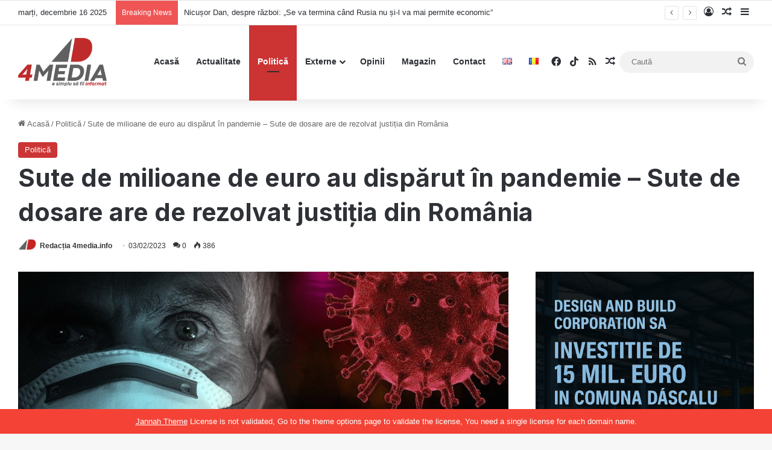

--- FILE ---
content_type: text/html; charset=UTF-8
request_url: https://4media.info/sute-de-milioane-de-euro-au-disparut-in-pandemie-sute-de-dosare-are-de-rezolvat-justitia-din-romania/
body_size: 120562
content:
<!DOCTYPE html>
<html lang="ro-RO" class="" data-skin="light" prefix="og: http://ogp.me/ns# fb: http://ogp.me/ns/fb#">
<head>
	<meta charset="UTF-8" />
	<link rel="profile" href="https://gmpg.org/xfn/11" />
	<meta name='robots' content='index, follow, max-image-preview:large, max-snippet:-1, max-video-preview:-1' />

	<!-- This site is optimized with the Yoast SEO plugin v26.3 - https://yoast.com/wordpress/plugins/seo/ -->
	<title>Sute de milioane de euro au dispărut în pandemie - Sute de dosare are de rezolvat justiția din România - 4media.info</title>
<style>.flying-press-lazy-bg{background-image:none!important;}</style>
<link rel='preload' href='https://4media.info/wp-content/uploads/2022/06/4medialogoN.png' as='image' imagesrcset='' imagesizes=''/>
<link rel='preload' href='https://4media.info/wp-content/uploads/2022/06/cropped-cropped-4mediafav-140x140.jpg' as='image' imagesrcset='https://4media.info/wp-content/uploads/2022/06/cropped-cropped-4mediafav-280x280.jpg 2x' imagesizes=''/>
<link rel='preload' href='https://4media.info/wp-content/uploads/2020/10/1871/pandemie-25102020.jpg' as='image' imagesrcset='https://4media.info/wp-content/uploads/2020/10/1871/pandemie-25102020.jpg 900w, https://4media.info/wp-content/uploads/2020/10/1871/pandemie-25102020-300x200.jpg 300w, https://4media.info/wp-content/uploads/2020/10/1871/pandemie-25102020-768x512.jpg 768w, https://4media.info/wp-content/uploads/2020/10/1871/pandemie-25102020-219x146.jpg 219w' imagesizes='(max-width: 900px) 100vw, 900px'/>
<link rel='preload' href='https://4media.info/wp-content/themes/jannah/assets/fonts/tielabs-fonticon/tielabs-fonticon.ttf?ciufdj' as='font' type='font/ttf' fetchpriority='high' crossorigin='anonymous'>
	<link rel="canonical" href="https://4media.info/sute-de-milioane-de-euro-au-disparut-in-pandemie-sute-de-dosare-are-de-rezolvat-justitia-din-romania/" />
	<meta name="twitter:card" content="summary_large_image" />
	<meta name="twitter:title" content="Sute de milioane de euro au dispărut în pandemie - Sute de dosare are de rezolvat justiția din România - 4media.info" />
	<meta name="twitter:description" content="Procurorul-şef al DNA, Crin Bologa, a declarat joi, 2 februarie, că au fost trimise în judecată 72 de dosare penale în care sunt implicați „zeci de inculpaţi” și care au legătură cu pandemia de COVID, potrivit Agerpres. „Avem o situaţie mai aparte, pentru că am început să evidenţiem aceste cauze începând cu anul 2020 – &hellip;" />
	<meta name="twitter:image" content="https://4media.info/wp-content/uploads/2020/10/1871/pandemie-25102020.jpg" />
	<meta name="twitter:label1" content="Scris de" />
	<meta name="twitter:data1" content="Redacția 4media.info" />
	<meta name="twitter:label2" content="Timp estimat pentru citire" />
	<meta name="twitter:data2" content="1 minut" />
	<script type="application/ld+json" class="yoast-schema-graph">{"@context":"https://schema.org","@graph":[{"@type":"Article","@id":"https://4media.info/sute-de-milioane-de-euro-au-disparut-in-pandemie-sute-de-dosare-are-de-rezolvat-justitia-din-romania/#article","isPartOf":{"@id":"https://4media.info/sute-de-milioane-de-euro-au-disparut-in-pandemie-sute-de-dosare-are-de-rezolvat-justitia-din-romania/"},"author":{"name":"Redacția 4media.info","@id":"https://4media.info/#/schema/person/1e0605fa3d8ef745eddc594ebcada6e6"},"headline":"Sute de milioane de euro au dispărut în pandemie &#8211; Sute de dosare are de rezolvat justiția din România","datePublished":"2023-02-03T12:33:19+00:00","dateModified":"2023-02-03T12:33:21+00:00","mainEntityOfPage":{"@id":"https://4media.info/sute-de-milioane-de-euro-au-disparut-in-pandemie-sute-de-dosare-are-de-rezolvat-justitia-din-romania/"},"wordCount":280,"commentCount":0,"publisher":{"@id":"https://4media.info/#organization"},"image":{"@id":"https://4media.info/sute-de-milioane-de-euro-au-disparut-in-pandemie-sute-de-dosare-are-de-rezolvat-justitia-din-romania/#primaryimage"},"thumbnailUrl":"https://4media.info/wp-content/uploads/2020/10/1871/pandemie-25102020.jpg","keywords":["cetatean","cetateni","Europa","fraieri","rang","Rares Bogdan","uniunea europeana"],"articleSection":["Politică"],"inLanguage":"ro-RO","potentialAction":[{"@type":"CommentAction","name":"Comment","target":["https://4media.info/sute-de-milioane-de-euro-au-disparut-in-pandemie-sute-de-dosare-are-de-rezolvat-justitia-din-romania/#respond"]}]},{"@type":"WebPage","@id":"https://4media.info/sute-de-milioane-de-euro-au-disparut-in-pandemie-sute-de-dosare-are-de-rezolvat-justitia-din-romania/","url":"https://4media.info/sute-de-milioane-de-euro-au-disparut-in-pandemie-sute-de-dosare-are-de-rezolvat-justitia-din-romania/","name":"Sute de milioane de euro au dispărut în pandemie - Sute de dosare are de rezolvat justiția din România - 4media.info","isPartOf":{"@id":"https://4media.info/#website"},"primaryImageOfPage":{"@id":"https://4media.info/sute-de-milioane-de-euro-au-disparut-in-pandemie-sute-de-dosare-are-de-rezolvat-justitia-din-romania/#primaryimage"},"image":{"@id":"https://4media.info/sute-de-milioane-de-euro-au-disparut-in-pandemie-sute-de-dosare-are-de-rezolvat-justitia-din-romania/#primaryimage"},"thumbnailUrl":"https://4media.info/wp-content/uploads/2020/10/1871/pandemie-25102020.jpg","datePublished":"2023-02-03T12:33:19+00:00","dateModified":"2023-02-03T12:33:21+00:00","breadcrumb":{"@id":"https://4media.info/sute-de-milioane-de-euro-au-disparut-in-pandemie-sute-de-dosare-are-de-rezolvat-justitia-din-romania/#breadcrumb"},"inLanguage":"ro-RO","potentialAction":[{"@type":"ReadAction","target":["https://4media.info/sute-de-milioane-de-euro-au-disparut-in-pandemie-sute-de-dosare-are-de-rezolvat-justitia-din-romania/"]}]},{"@type":"ImageObject","inLanguage":"ro-RO","@id":"https://4media.info/sute-de-milioane-de-euro-au-disparut-in-pandemie-sute-de-dosare-are-de-rezolvat-justitia-din-romania/#primaryimage","url":"https://4media.info/wp-content/uploads/2020/10/1871/pandemie-25102020.jpg","contentUrl":"https://4media.info/wp-content/uploads/2020/10/1871/pandemie-25102020.jpg","width":900,"height":600,"caption":"RECORD: 151 de cazuri noi de Covid-19 în Bihor. S-au înregistrat şi 5 decese!"},{"@type":"BreadcrumbList","@id":"https://4media.info/sute-de-milioane-de-euro-au-disparut-in-pandemie-sute-de-dosare-are-de-rezolvat-justitia-din-romania/#breadcrumb","itemListElement":[{"@type":"ListItem","position":1,"name":"Prima pagină","item":"https://4media.info/"},{"@type":"ListItem","position":2,"name":"Sute de milioane de euro au dispărut în pandemie &#8211; Sute de dosare are de rezolvat justiția din România"}]},{"@type":"WebSite","@id":"https://4media.info/#website","url":"https://4media.info/","name":"4media.info","description":"Noutăți online despre România. „E simplu să fii informat”","publisher":{"@id":"https://4media.info/#organization"},"potentialAction":[{"@type":"SearchAction","target":{"@type":"EntryPoint","urlTemplate":"https://4media.info/?s={search_term_string}"},"query-input":{"@type":"PropertyValueSpecification","valueRequired":true,"valueName":"search_term_string"}}],"inLanguage":"ro-RO"},{"@type":"Organization","@id":"https://4media.info/#organization","name":"4media.info","url":"https://4media.info/","logo":{"@type":"ImageObject","inLanguage":"ro-RO","@id":"https://4media.info/#/schema/logo/image/","url":"https://4media.info/wp-content/uploads/2022/06/4mediaLogoR.png","contentUrl":"https://4media.info/wp-content/uploads/2022/06/4mediaLogoR.png","width":456,"height":247,"caption":"4media.info"},"image":{"@id":"https://4media.info/#/schema/logo/image/"},"sameAs":["https://www.facebook.com/4media.INFO","https://www.tiktok.com/@4mediainfo"]},{"@type":"Person","@id":"https://4media.info/#/schema/person/1e0605fa3d8ef745eddc594ebcada6e6","name":"Redacția 4media.info","image":{"@type":"ImageObject","inLanguage":"ro-RO","@id":"https://4media.info/#/schema/person/image/","url":"https://4media.info/wp-content/uploads/2022/06/cropped-cropped-4mediafav-96x96.jpg","contentUrl":"https://4media.info/wp-content/uploads/2022/06/cropped-cropped-4mediafav-96x96.jpg","caption":"Redacția 4media.info"},"sameAs":["http://4media.info"],"url":"https://4media.info/author/redactia/"}]}</script>
	<!-- / Yoast SEO plugin. -->


<link rel='dns-prefetch' href='//www.googletagmanager.com' />
<link rel='dns-prefetch' href='//pagead2.googlesyndication.com' />
<link rel="alternate" type="application/rss+xml" title="4media.info &raquo; Flux" href="https://4media.info/feed/" />
<link rel="alternate" type="application/rss+xml" title="4media.info &raquo; Flux comentarii" href="https://4media.info/comments/feed/" />
<link rel="alternate" type="application/rss+xml" title="Flux comentarii 4media.info &raquo; Sute de milioane de euro au dispărut în pandemie &#8211; Sute de dosare are de rezolvat justiția din România" href="https://4media.info/sute-de-milioane-de-euro-au-disparut-in-pandemie-sute-de-dosare-are-de-rezolvat-justitia-din-romania/feed/" />

		<style type="text/css">:root{				
			--tie-preset-gradient-1: linear-gradient(135deg, rgba(6, 147, 227, 1) 0%, rgb(155, 81, 224) 100%);
			--tie-preset-gradient-2: linear-gradient(135deg, rgb(122, 220, 180) 0%, rgb(0, 208, 130) 100%);
			--tie-preset-gradient-3: linear-gradient(135deg, rgba(252, 185, 0, 1) 0%, rgba(255, 105, 0, 1) 100%);
			--tie-preset-gradient-4: linear-gradient(135deg, rgba(255, 105, 0, 1) 0%, rgb(207, 46, 46) 100%);
			--tie-preset-gradient-5: linear-gradient(135deg, rgb(238, 238, 238) 0%, rgb(169, 184, 195) 100%);
			--tie-preset-gradient-6: linear-gradient(135deg, rgb(74, 234, 220) 0%, rgb(151, 120, 209) 20%, rgb(207, 42, 186) 40%, rgb(238, 44, 130) 60%, rgb(251, 105, 98) 80%, rgb(254, 248, 76) 100%);
			--tie-preset-gradient-7: linear-gradient(135deg, rgb(255, 206, 236) 0%, rgb(152, 150, 240) 100%);
			--tie-preset-gradient-8: linear-gradient(135deg, rgb(254, 205, 165) 0%, rgb(254, 45, 45) 50%, rgb(107, 0, 62) 100%);
			--tie-preset-gradient-9: linear-gradient(135deg, rgb(255, 203, 112) 0%, rgb(199, 81, 192) 50%, rgb(65, 88, 208) 100%);
			--tie-preset-gradient-10: linear-gradient(135deg, rgb(255, 245, 203) 0%, rgb(182, 227, 212) 50%, rgb(51, 167, 181) 100%);
			--tie-preset-gradient-11: linear-gradient(135deg, rgb(202, 248, 128) 0%, rgb(113, 206, 126) 100%);
			--tie-preset-gradient-12: linear-gradient(135deg, rgb(2, 3, 129) 0%, rgb(40, 116, 252) 100%);
			--tie-preset-gradient-13: linear-gradient(135deg, #4D34FA, #ad34fa);
			--tie-preset-gradient-14: linear-gradient(135deg, #0057FF, #31B5FF);
			--tie-preset-gradient-15: linear-gradient(135deg, #FF007A, #FF81BD);
			--tie-preset-gradient-16: linear-gradient(135deg, #14111E, #4B4462);
			--tie-preset-gradient-17: linear-gradient(135deg, #F32758, #FFC581);

			
					--main-nav-background: #FFFFFF;
					--main-nav-secondry-background: rgba(0,0,0,0.03);
					--main-nav-primary-color: #0088ff;
					--main-nav-contrast-primary-color: #FFFFFF;
					--main-nav-text-color: #2c2f34;
					--main-nav-secondry-text-color: rgba(0,0,0,0.5);
					--main-nav-main-border-color: rgba(0,0,0,0.1);
					--main-nav-secondry-border-color: rgba(0,0,0,0.08);
				
			}</style>
	<link rel="alternate" title="oEmbed (JSON)" type="application/json+oembed" href="https://4media.info/wp-json/oembed/1.0/embed?url=https%3A%2F%2F4media.info%2Fsute-de-milioane-de-euro-au-disparut-in-pandemie-sute-de-dosare-are-de-rezolvat-justitia-din-romania%2F" />
<link rel="alternate" title="oEmbed (XML)" type="text/xml+oembed" href="https://4media.info/wp-json/oembed/1.0/embed?url=https%3A%2F%2F4media.info%2Fsute-de-milioane-de-euro-au-disparut-in-pandemie-sute-de-dosare-are-de-rezolvat-justitia-din-romania%2F&#038;format=xml" />
<meta name="viewport" content="width=device-width, initial-scale=1.0" /><style id='wp-img-auto-sizes-contain-inline-css' type='text/css'>img:is([sizes=auto i],[sizes^="auto," i]){contain-intrinsic-size:3000px 1500px}
/*# sourceURL=wp-img-auto-sizes-contain-inline-css */</style>
<style id='wp-emoji-styles-inline-css' type='text/css'>img.wp-smiley, img.emoji {
		display: inline !important;
		border: none !important;
		box-shadow: none !important;
		height: 1em !important;
		width: 1em !important;
		margin: 0 0.07em !important;
		vertical-align: -0.1em !important;
		background: none !important;
		padding: 0 !important;
	}
/*# sourceURL=wp-emoji-styles-inline-css */</style>
<style id='wp-block-library-inline-css' type='text/css'>:root{--wp-block-synced-color:#7a00df;--wp-block-synced-color--rgb:122,0,223;--wp-bound-block-color:var(--wp-block-synced-color);--wp-editor-canvas-background:#ddd;--wp-admin-theme-color:#007cba;--wp-admin-theme-color--rgb:0,124,186;--wp-admin-theme-color-darker-10:#006ba1;--wp-admin-theme-color-darker-10--rgb:0,107,160.5;--wp-admin-theme-color-darker-20:#005a87;--wp-admin-theme-color-darker-20--rgb:0,90,135;--wp-admin-border-width-focus:2px}@media (min-resolution:192dpi){:root{--wp-admin-border-width-focus:1.5px}}.wp-element-button{cursor:pointer}:root .has-very-light-gray-background-color{background-color:#eee}:root .has-very-dark-gray-background-color{background-color:#313131}:root .has-very-light-gray-color{color:#eee}:root .has-very-dark-gray-color{color:#313131}:root .has-vivid-green-cyan-to-vivid-cyan-blue-gradient-background{background:linear-gradient(135deg,#00d084,#0693e3)}:root .has-purple-crush-gradient-background{background:linear-gradient(135deg,#34e2e4,#4721fb 50%,#ab1dfe)}:root .has-hazy-dawn-gradient-background{background:linear-gradient(135deg,#faaca8,#dad0ec)}:root .has-subdued-olive-gradient-background{background:linear-gradient(135deg,#fafae1,#67a671)}:root .has-atomic-cream-gradient-background{background:linear-gradient(135deg,#fdd79a,#004a59)}:root .has-nightshade-gradient-background{background:linear-gradient(135deg,#330968,#31cdcf)}:root .has-midnight-gradient-background{background:linear-gradient(135deg,#020381,#2874fc)}:root{--wp--preset--font-size--normal:16px;--wp--preset--font-size--huge:42px}.has-regular-font-size{font-size:1em}.has-larger-font-size{font-size:2.625em}.has-normal-font-size{font-size:var(--wp--preset--font-size--normal)}.has-huge-font-size{font-size:var(--wp--preset--font-size--huge)}.has-text-align-center{text-align:center}.has-text-align-left{text-align:left}.has-text-align-right{text-align:right}.has-fit-text{white-space:nowrap!important}#end-resizable-editor-section{display:none}.aligncenter{clear:both}.items-justified-left{justify-content:flex-start}.items-justified-center{justify-content:center}.items-justified-right{justify-content:flex-end}.items-justified-space-between{justify-content:space-between}.screen-reader-text{border:0;clip-path:inset(50%);height:1px;margin:-1px;overflow:hidden;padding:0;position:absolute;width:1px;word-wrap:normal!important}.screen-reader-text:focus{background-color:#ddd;clip-path:none;color:#444;display:block;font-size:1em;height:auto;left:5px;line-height:normal;padding:15px 23px 14px;text-decoration:none;top:5px;width:auto;z-index:100000}html :where(.has-border-color){border-style:solid}html :where([style*=border-top-color]){border-top-style:solid}html :where([style*=border-right-color]){border-right-style:solid}html :where([style*=border-bottom-color]){border-bottom-style:solid}html :where([style*=border-left-color]){border-left-style:solid}html :where([style*=border-width]){border-style:solid}html :where([style*=border-top-width]){border-top-style:solid}html :where([style*=border-right-width]){border-right-style:solid}html :where([style*=border-bottom-width]){border-bottom-style:solid}html :where([style*=border-left-width]){border-left-style:solid}html :where(img[class*=wp-image-]){height:auto;max-width:100%}:where(figure){margin:0 0 1em}html :where(.is-position-sticky){--wp-admin--admin-bar--position-offset:var(--wp-admin--admin-bar--height,0px)}@media screen and (max-width:600px){html :where(.is-position-sticky){--wp-admin--admin-bar--position-offset:0px}}

/*# sourceURL=wp-block-library-inline-css */</style><style id='wp-block-heading-inline-css' type='text/css'>h1:where(.wp-block-heading).has-background,h2:where(.wp-block-heading).has-background,h3:where(.wp-block-heading).has-background,h4:where(.wp-block-heading).has-background,h5:where(.wp-block-heading).has-background,h6:where(.wp-block-heading).has-background{padding:1.25em 2.375em}h1.has-text-align-left[style*=writing-mode]:where([style*=vertical-lr]),h1.has-text-align-right[style*=writing-mode]:where([style*=vertical-rl]),h2.has-text-align-left[style*=writing-mode]:where([style*=vertical-lr]),h2.has-text-align-right[style*=writing-mode]:where([style*=vertical-rl]),h3.has-text-align-left[style*=writing-mode]:where([style*=vertical-lr]),h3.has-text-align-right[style*=writing-mode]:where([style*=vertical-rl]),h4.has-text-align-left[style*=writing-mode]:where([style*=vertical-lr]),h4.has-text-align-right[style*=writing-mode]:where([style*=vertical-rl]),h5.has-text-align-left[style*=writing-mode]:where([style*=vertical-lr]),h5.has-text-align-right[style*=writing-mode]:where([style*=vertical-rl]),h6.has-text-align-left[style*=writing-mode]:where([style*=vertical-lr]),h6.has-text-align-right[style*=writing-mode]:where([style*=vertical-rl]){rotate:180deg}
/*# sourceURL=https://4media.info/wp-includes/blocks/heading/style.min.css */</style>
<style id='wp-block-rss-inline-css' type='text/css'>ul.wp-block-rss.alignleft{margin-right:2em}ul.wp-block-rss.alignright{margin-left:2em}ul.wp-block-rss.is-grid{display:flex;flex-wrap:wrap;padding:0}ul.wp-block-rss.is-grid li{margin:0 1em 1em 0;width:100%}@media (min-width:600px){ul.wp-block-rss.columns-2 li{width:calc(50% - 1em)}ul.wp-block-rss.columns-3 li{width:calc(33.33333% - 1em)}ul.wp-block-rss.columns-4 li{width:calc(25% - 1em)}ul.wp-block-rss.columns-5 li{width:calc(20% - 1em)}ul.wp-block-rss.columns-6 li{width:calc(16.66667% - 1em)}}.wp-block-rss__item-author,.wp-block-rss__item-publish-date{display:block;font-size:.8125em}.wp-block-rss{box-sizing:border-box;list-style:none;padding:0}
/*# sourceURL=https://4media.info/wp-includes/blocks/rss/style.min.css */</style>
<style id='wp-block-group-inline-css' type='text/css'>.wp-block-group{box-sizing:border-box}:where(.wp-block-group.wp-block-group-is-layout-constrained){position:relative}
/*# sourceURL=https://4media.info/wp-includes/blocks/group/style.min.css */</style>
<style id='wp-block-group-theme-inline-css' type='text/css'>:where(.wp-block-group.has-background){padding:1.25em 2.375em}
/*# sourceURL=https://4media.info/wp-includes/blocks/group/theme.min.css */</style>
<style id='global-styles-inline-css' type='text/css'>:root{--wp--preset--aspect-ratio--square: 1;--wp--preset--aspect-ratio--4-3: 4/3;--wp--preset--aspect-ratio--3-4: 3/4;--wp--preset--aspect-ratio--3-2: 3/2;--wp--preset--aspect-ratio--2-3: 2/3;--wp--preset--aspect-ratio--16-9: 16/9;--wp--preset--aspect-ratio--9-16: 9/16;--wp--preset--color--black: #000000;--wp--preset--color--cyan-bluish-gray: #abb8c3;--wp--preset--color--white: #ffffff;--wp--preset--color--pale-pink: #f78da7;--wp--preset--color--vivid-red: #cf2e2e;--wp--preset--color--luminous-vivid-orange: #ff6900;--wp--preset--color--luminous-vivid-amber: #fcb900;--wp--preset--color--light-green-cyan: #7bdcb5;--wp--preset--color--vivid-green-cyan: #00d084;--wp--preset--color--pale-cyan-blue: #8ed1fc;--wp--preset--color--vivid-cyan-blue: #0693e3;--wp--preset--color--vivid-purple: #9b51e0;--wp--preset--gradient--vivid-cyan-blue-to-vivid-purple: linear-gradient(135deg,rgb(6,147,227) 0%,rgb(155,81,224) 100%);--wp--preset--gradient--light-green-cyan-to-vivid-green-cyan: linear-gradient(135deg,rgb(122,220,180) 0%,rgb(0,208,130) 100%);--wp--preset--gradient--luminous-vivid-amber-to-luminous-vivid-orange: linear-gradient(135deg,rgb(252,185,0) 0%,rgb(255,105,0) 100%);--wp--preset--gradient--luminous-vivid-orange-to-vivid-red: linear-gradient(135deg,rgb(255,105,0) 0%,rgb(207,46,46) 100%);--wp--preset--gradient--very-light-gray-to-cyan-bluish-gray: linear-gradient(135deg,rgb(238,238,238) 0%,rgb(169,184,195) 100%);--wp--preset--gradient--cool-to-warm-spectrum: linear-gradient(135deg,rgb(74,234,220) 0%,rgb(151,120,209) 20%,rgb(207,42,186) 40%,rgb(238,44,130) 60%,rgb(251,105,98) 80%,rgb(254,248,76) 100%);--wp--preset--gradient--blush-light-purple: linear-gradient(135deg,rgb(255,206,236) 0%,rgb(152,150,240) 100%);--wp--preset--gradient--blush-bordeaux: linear-gradient(135deg,rgb(254,205,165) 0%,rgb(254,45,45) 50%,rgb(107,0,62) 100%);--wp--preset--gradient--luminous-dusk: linear-gradient(135deg,rgb(255,203,112) 0%,rgb(199,81,192) 50%,rgb(65,88,208) 100%);--wp--preset--gradient--pale-ocean: linear-gradient(135deg,rgb(255,245,203) 0%,rgb(182,227,212) 50%,rgb(51,167,181) 100%);--wp--preset--gradient--electric-grass: linear-gradient(135deg,rgb(202,248,128) 0%,rgb(113,206,126) 100%);--wp--preset--gradient--midnight: linear-gradient(135deg,rgb(2,3,129) 0%,rgb(40,116,252) 100%);--wp--preset--font-size--small: 13px;--wp--preset--font-size--medium: 20px;--wp--preset--font-size--large: 36px;--wp--preset--font-size--x-large: 42px;--wp--preset--spacing--20: 0.44rem;--wp--preset--spacing--30: 0.67rem;--wp--preset--spacing--40: 1rem;--wp--preset--spacing--50: 1.5rem;--wp--preset--spacing--60: 2.25rem;--wp--preset--spacing--70: 3.38rem;--wp--preset--spacing--80: 5.06rem;--wp--preset--shadow--natural: 6px 6px 9px rgba(0, 0, 0, 0.2);--wp--preset--shadow--deep: 12px 12px 50px rgba(0, 0, 0, 0.4);--wp--preset--shadow--sharp: 6px 6px 0px rgba(0, 0, 0, 0.2);--wp--preset--shadow--outlined: 6px 6px 0px -3px rgb(255, 255, 255), 6px 6px rgb(0, 0, 0);--wp--preset--shadow--crisp: 6px 6px 0px rgb(0, 0, 0);}:where(.is-layout-flex){gap: 0.5em;}:where(.is-layout-grid){gap: 0.5em;}body .is-layout-flex{display: flex;}.is-layout-flex{flex-wrap: wrap;align-items: center;}.is-layout-flex > :is(*, div){margin: 0;}body .is-layout-grid{display: grid;}.is-layout-grid > :is(*, div){margin: 0;}:where(.wp-block-columns.is-layout-flex){gap: 2em;}:where(.wp-block-columns.is-layout-grid){gap: 2em;}:where(.wp-block-post-template.is-layout-flex){gap: 1.25em;}:where(.wp-block-post-template.is-layout-grid){gap: 1.25em;}.has-black-color{color: var(--wp--preset--color--black) !important;}.has-cyan-bluish-gray-color{color: var(--wp--preset--color--cyan-bluish-gray) !important;}.has-white-color{color: var(--wp--preset--color--white) !important;}.has-pale-pink-color{color: var(--wp--preset--color--pale-pink) !important;}.has-vivid-red-color{color: var(--wp--preset--color--vivid-red) !important;}.has-luminous-vivid-orange-color{color: var(--wp--preset--color--luminous-vivid-orange) !important;}.has-luminous-vivid-amber-color{color: var(--wp--preset--color--luminous-vivid-amber) !important;}.has-light-green-cyan-color{color: var(--wp--preset--color--light-green-cyan) !important;}.has-vivid-green-cyan-color{color: var(--wp--preset--color--vivid-green-cyan) !important;}.has-pale-cyan-blue-color{color: var(--wp--preset--color--pale-cyan-blue) !important;}.has-vivid-cyan-blue-color{color: var(--wp--preset--color--vivid-cyan-blue) !important;}.has-vivid-purple-color{color: var(--wp--preset--color--vivid-purple) !important;}.has-black-background-color{background-color: var(--wp--preset--color--black) !important;}.has-cyan-bluish-gray-background-color{background-color: var(--wp--preset--color--cyan-bluish-gray) !important;}.has-white-background-color{background-color: var(--wp--preset--color--white) !important;}.has-pale-pink-background-color{background-color: var(--wp--preset--color--pale-pink) !important;}.has-vivid-red-background-color{background-color: var(--wp--preset--color--vivid-red) !important;}.has-luminous-vivid-orange-background-color{background-color: var(--wp--preset--color--luminous-vivid-orange) !important;}.has-luminous-vivid-amber-background-color{background-color: var(--wp--preset--color--luminous-vivid-amber) !important;}.has-light-green-cyan-background-color{background-color: var(--wp--preset--color--light-green-cyan) !important;}.has-vivid-green-cyan-background-color{background-color: var(--wp--preset--color--vivid-green-cyan) !important;}.has-pale-cyan-blue-background-color{background-color: var(--wp--preset--color--pale-cyan-blue) !important;}.has-vivid-cyan-blue-background-color{background-color: var(--wp--preset--color--vivid-cyan-blue) !important;}.has-vivid-purple-background-color{background-color: var(--wp--preset--color--vivid-purple) !important;}.has-black-border-color{border-color: var(--wp--preset--color--black) !important;}.has-cyan-bluish-gray-border-color{border-color: var(--wp--preset--color--cyan-bluish-gray) !important;}.has-white-border-color{border-color: var(--wp--preset--color--white) !important;}.has-pale-pink-border-color{border-color: var(--wp--preset--color--pale-pink) !important;}.has-vivid-red-border-color{border-color: var(--wp--preset--color--vivid-red) !important;}.has-luminous-vivid-orange-border-color{border-color: var(--wp--preset--color--luminous-vivid-orange) !important;}.has-luminous-vivid-amber-border-color{border-color: var(--wp--preset--color--luminous-vivid-amber) !important;}.has-light-green-cyan-border-color{border-color: var(--wp--preset--color--light-green-cyan) !important;}.has-vivid-green-cyan-border-color{border-color: var(--wp--preset--color--vivid-green-cyan) !important;}.has-pale-cyan-blue-border-color{border-color: var(--wp--preset--color--pale-cyan-blue) !important;}.has-vivid-cyan-blue-border-color{border-color: var(--wp--preset--color--vivid-cyan-blue) !important;}.has-vivid-purple-border-color{border-color: var(--wp--preset--color--vivid-purple) !important;}.has-vivid-cyan-blue-to-vivid-purple-gradient-background{background: var(--wp--preset--gradient--vivid-cyan-blue-to-vivid-purple) !important;}.has-light-green-cyan-to-vivid-green-cyan-gradient-background{background: var(--wp--preset--gradient--light-green-cyan-to-vivid-green-cyan) !important;}.has-luminous-vivid-amber-to-luminous-vivid-orange-gradient-background{background: var(--wp--preset--gradient--luminous-vivid-amber-to-luminous-vivid-orange) !important;}.has-luminous-vivid-orange-to-vivid-red-gradient-background{background: var(--wp--preset--gradient--luminous-vivid-orange-to-vivid-red) !important;}.has-very-light-gray-to-cyan-bluish-gray-gradient-background{background: var(--wp--preset--gradient--very-light-gray-to-cyan-bluish-gray) !important;}.has-cool-to-warm-spectrum-gradient-background{background: var(--wp--preset--gradient--cool-to-warm-spectrum) !important;}.has-blush-light-purple-gradient-background{background: var(--wp--preset--gradient--blush-light-purple) !important;}.has-blush-bordeaux-gradient-background{background: var(--wp--preset--gradient--blush-bordeaux) !important;}.has-luminous-dusk-gradient-background{background: var(--wp--preset--gradient--luminous-dusk) !important;}.has-pale-ocean-gradient-background{background: var(--wp--preset--gradient--pale-ocean) !important;}.has-electric-grass-gradient-background{background: var(--wp--preset--gradient--electric-grass) !important;}.has-midnight-gradient-background{background: var(--wp--preset--gradient--midnight) !important;}.has-small-font-size{font-size: var(--wp--preset--font-size--small) !important;}.has-medium-font-size{font-size: var(--wp--preset--font-size--medium) !important;}.has-large-font-size{font-size: var(--wp--preset--font-size--large) !important;}.has-x-large-font-size{font-size: var(--wp--preset--font-size--x-large) !important;}
/*# sourceURL=global-styles-inline-css */</style>

<style id='classic-theme-styles-inline-css' type='text/css'>/*! This file is auto-generated */
.wp-block-button__link{color:#fff;background-color:#32373c;border-radius:9999px;box-shadow:none;text-decoration:none;padding:calc(.667em + 2px) calc(1.333em + 2px);font-size:1.125em}.wp-block-file__button{background:#32373c;color:#fff;text-decoration:none}
/*# sourceURL=/wp-includes/css/classic-themes.min.css */</style>
<link rel='stylesheet' id='tie-css-base-css' href='https://4media.info/wp-content/cache/flying-press/ff4a15a9811f.base.min.css' type='text/css' media='all' />
<link rel='stylesheet' id='tie-css-styles-css' href='https://4media.info/wp-content/cache/flying-press/44e2dae5ad5d.style.min.css' type='text/css' media='all' />
<link rel='stylesheet' id='tie-css-widgets-css' href='https://4media.info/wp-content/cache/flying-press/616bde4ef489.widgets.min.css' type='text/css' media='all' />
<link rel='stylesheet' id='tie-css-helpers-css' href='https://4media.info/wp-content/cache/flying-press/d5c14a4a915d.helpers.min.css' type='text/css' media='all' />
<link rel='stylesheet' id='tie-fontawesome5-css' href='https://4media.info/wp-content/cache/flying-press/69591d0b969f.fontawesome.css' type='text/css' media='all' />
<link rel='stylesheet' id='tie-css-ilightbox-css' href='https://4media.info/wp-content/cache/flying-press/f34bec0d2a46.skin.css' type='text/css' media='all' />
<link rel='stylesheet' id='tie-css-single-css' href='https://4media.info/wp-content/cache/flying-press/c84424c60ffd.single.min.css' type='text/css' media='all' />
<link rel='stylesheet' id='tie-css-print-css' href='https://4media.info/wp-content/cache/flying-press/e76da636910f.print.css' type='text/css' media='print' />
<style id='tie-css-print-inline-css' type='text/css'>.wf-active .logo-text,.wf-active h1,.wf-active h2,.wf-active h3,.wf-active h4,.wf-active h5,.wf-active h6,.wf-active .the-subtitle{font-family: 'Inter';}#the-post .entry-content,#the-post .entry-content p{font-size: 19px;}:root:root{--brand-color: #cc3333;--dark-brand-color: #9a0101;--bright-color: #FFFFFF;--base-color: #2c2f34;}#reading-position-indicator{box-shadow: 0 0 10px rgba( 204,51,51,0.7);}:root:root{--brand-color: #cc3333;--dark-brand-color: #9a0101;--bright-color: #FFFFFF;--base-color: #2c2f34;}#reading-position-indicator{box-shadow: 0 0 10px rgba( 204,51,51,0.7);}#tie-container a.post-title:hover,#tie-container .post-title a:hover,#tie-container .thumb-overlay .thumb-title a:hover{background-size: 100% 2px;text-decoration: none !important;}a.post-title,.post-title a{background-image: linear-gradient(to bottom,#000 0%,#000 98%);background-size: 0 1px;background-repeat: no-repeat;background-position: left 100%;color: #000;}.dark-skin a.post-title,.dark-skin .post-title a{color: #fff;background-image: linear-gradient(to bottom,#fff 0%,#fff 98%);}#header-notification-bar{background: var( --tie-preset-gradient-13 );}#header-notification-bar{--tie-buttons-color: #FFFFFF;--tie-buttons-border-color: #FFFFFF;--tie-buttons-hover-color: #e1e1e1;--tie-buttons-hover-text: #000000;}#header-notification-bar{--tie-buttons-text: #000000;}blockquote.quote-light,blockquote.quote-simple,q,blockquote{background: #d8d8d8;}q cite,blockquote cite,q:before,blockquote:before,.wp-block-quote cite,.wp-block-quote footer{color: #d63737;}blockquote.quote-light{border-color: #d63737;}blockquote.quote-light,blockquote.quote-simple,q,blockquote{color: #0a0505;}@media (min-width: 1200px){.container{width: auto;}}.boxed-layout #tie-wrapper,.boxed-layout .fixed-nav{max-width: 1280px;}@media (min-width: 1250px){.container,.wide-next-prev-slider-wrapper .slider-main-container{max-width: 1250px;}}@media (max-width: 991px){.side-aside #mobile-menu .menu > li{border-color: rgba(255,255,255,0.05);}}@media (max-width: 991px){.side-aside.dark-skin{background-color: #cc3333;}}.side-aside #mobile-menu li a,.side-aside #mobile-menu .mobile-arrows,.side-aside #mobile-search .search-field{color: #ffffff;}#mobile-search .search-field::-moz-placeholder {color: #ffffff;}#mobile-search .search-field:-moz-placeholder {color: #ffffff;}#mobile-search .search-field:-ms-input-placeholder {color: #ffffff;}#mobile-search .search-field::-webkit-input-placeholder {color: #ffffff;}@media (max-width: 991px){.tie-btn-close span{color: #ffffff;}}.side-aside.dark-skin a.remove:not(:hover)::before,#mobile-social-icons .social-icons-item a:not(:hover) span{color: #ffffff!important;}.mobile-header-components li.custom-menu-link > a,#mobile-menu-icon .menu-text{color: #cc3333!important;}#mobile-menu-icon .nav-icon,#mobile-menu-icon .nav-icon:before,#mobile-menu-icon .nav-icon:after{background-color: #cc3333!important;}
/*# sourceURL=tie-css-print-inline-css */</style>
<link rel='stylesheet' id='wp-block-paragraph-css' href='https://4media.info/wp-content/cache/flying-press/daa09a2e36a4.style.min.css' type='text/css' media='all' />
<script type="text/javascript" data-no-optimize="1" data-cfasync="false" src="https://4media.info/wp-includes/js/jquery/jquery.min.js?ver=826eb77e86b0" id="jquery-core-js"></script>
<script type="text/javascript" src="https://4media.info/wp-includes/js/jquery/jquery-migrate.min.js?ver=9ffeb32e2d9e" id="jquery-migrate-js"></script>

<!-- Google tag (gtag.js) snippet added by Site Kit -->
<!-- Google Analytics snippet added by Site Kit -->
<script type="text/javascript" id="google_gtagjs-js" async data-loading-method="user-interaction" data-src="https://www.googletagmanager.com/gtag/js?id=G-3VJW5BJ4CX"></script>
<script type="text/javascript" id="google_gtagjs-js-after">
/* <![CDATA[ */
window.dataLayer = window.dataLayer || [];function gtag(){dataLayer.push(arguments);}
gtag("set","linker",{"domains":["4media.info"]});
gtag("js", new Date());
gtag("set", "developer_id.dZTNiMT", true);
gtag("config", "G-3VJW5BJ4CX");
//# sourceURL=google_gtagjs-js-after
/* ]]> */
</script>
<link rel="https://api.w.org/" href="https://4media.info/wp-json/" /><link rel="alternate" title="JSON" type="application/json" href="https://4media.info/wp-json/wp/v2/posts/50865" /><link rel="EditURI" type="application/rsd+xml" title="RSD" href="https://4media.info/xmlrpc.php?rsd" />
<meta name="generator" content="WordPress 6.9" />
<link rel='shortlink' href='https://4media.info/?p=50865' />
<meta name="generator" content="Site Kit by Google 1.165.0" /><!-- Analytics by WP Statistics - https://wp-statistics.com -->
<meta http-equiv="X-UA-Compatible" content="IE=edge">

<!-- Google AdSense meta tags added by Site Kit -->
<meta name="google-adsense-platform-account" content="ca-host-pub-2644536267352236">
<meta name="google-adsense-platform-domain" content="sitekit.withgoogle.com">
<!-- End Google AdSense meta tags added by Site Kit -->

<!-- Google AdSense snippet added by Site Kit -->
<script type="text/javascript" async="async" crossorigin="anonymous" data-loading-method="user-interaction" data-src="https://pagead2.googlesyndication.com/pagead/js/adsbygoogle.js?client=ca-pub-8839522101096200&amp;host=ca-host-pub-2644536267352236"></script>

<!-- End Google AdSense snippet added by Site Kit -->
<link rel="icon" href="https://4media.info/wp-content/uploads/2022/06/cropped-4mediafav-32x32.jpg" sizes="32x32" />
<link rel="icon" href="https://4media.info/wp-content/uploads/2022/06/cropped-4mediafav-192x192.jpg" sizes="192x192" />
<link rel="apple-touch-icon" href="https://4media.info/wp-content/uploads/2022/06/cropped-4mediafav-180x180.jpg" />
<meta name="msapplication-TileImage" content="https://4media.info/wp-content/uploads/2022/06/cropped-4mediafav-270x270.jpg" />
		<style type="text/css" id="wp-custom-css">#block-27{
	margin:0px;
	border-bottom:4px double black;
}
#block-26::before{
	content:"Gazetarii";
}
#block-26{
	margin-bottom:0px;
}
#block-26::after{
	content:"Economistii";
}</style>
		
<!-- START - Open Graph and Twitter Card Tags 3.3.7 -->
 <!-- Facebook Open Graph -->
  <meta property="og:locale" content="ro_RO"/>
  <meta property="og:site_name" content="4media.info"/>
  <meta property="og:title" content="Sute de milioane de euro au dispărut în pandemie - Sute de dosare are de rezolvat justiția din România - 4media.info"/>
  <meta property="og:url" content="https://4media.info/sute-de-milioane-de-euro-au-disparut-in-pandemie-sute-de-dosare-are-de-rezolvat-justitia-din-romania/"/>
  <meta property="og:type" content="article"/>
  <meta property="og:description" content="Procurorul-şef al DNA, Crin Bologa, a declarat joi, 2 februarie, că au fost trimise în judecată 72 de dosare penale în care sunt implicați „zeci de inculpaţi” și care au legătură cu pandemia de COVID, potrivit Agerpres. „Avem o situaţie mai aparte, pentru că am început să evidenţiem aceste cauze"/>
  <meta property="og:image" content="https://4media.info/wp-content/uploads/2020/10/1871/pandemie-25102020.jpg"/>
  <meta property="og:image:url" content="https://4media.info/wp-content/uploads/2020/10/1871/pandemie-25102020.jpg"/>
  <meta property="og:image:secure_url" content="https://4media.info/wp-content/uploads/2020/10/1871/pandemie-25102020.jpg"/>
  <meta property="og:image:width" content="900"/>
  <meta property="og:image:height" content="600"/>
  <meta property="article:published_time" content="2023-02-03T15:33:19+03:00"/>
  <meta property="article:modified_time" content="2023-02-03T15:33:21+03:00" />
  <meta property="og:updated_time" content="2023-02-03T15:33:21+03:00" />
  <meta property="article:section" content="Politică"/>
  <meta property="article:publisher" content="https://www.facebook.com/4media.INFO"/>
 <!-- Google+ / Schema.org -->
 <!-- Twitter Cards -->
  <meta name="twitter:title" content="Sute de milioane de euro au dispărut în pandemie - Sute de dosare are de rezolvat justiția din România - 4media.info"/>
  <meta name="twitter:url" content="https://4media.info/sute-de-milioane-de-euro-au-disparut-in-pandemie-sute-de-dosare-are-de-rezolvat-justitia-din-romania/"/>
  <meta name="twitter:description" content="Procurorul-şef al DNA, Crin Bologa, a declarat joi, 2 februarie, că au fost trimise în judecată 72 de dosare penale în care sunt implicați „zeci de inculpaţi” și care au legătură cu pandemia de COVID, potrivit Agerpres. „Avem o situaţie mai aparte, pentru că am început să evidenţiem aceste cauze"/>
  <meta name="twitter:image" content="https://4media.info/wp-content/uploads/2020/10/1871/pandemie-25102020.jpg"/>
  <meta name="twitter:card" content="summary_large_image"/>
 <!-- SEO -->
 <!-- Misc. tags -->
 <!-- is_singular | yoast_seo -->
<!-- END - Open Graph and Twitter Card Tags 3.3.7 -->
	
<script type="speculationrules">{"prefetch":[{"source":"document","where":{"and":[{"href_matches":"\/*"},{"not":{"href_matches":["\/*.php","\/wp-(admin|includes|content|login|signup|json)(.*)?","\/*\\?(.+)","\/(cart|checkout|logout)(.*)?"]}}]},"eagerness":"moderate"}]}</script></head>

<body id="tie-body" class="wp-singular post-template-default single single-post postid-50865 single-format-standard wp-theme-jannah wrapper-has-shadow block-head-7 magazine2 is-thumb-overlay-disabled is-desktop is-header-layout-1 sidebar-right has-sidebar post-layout-3 wide-title-narrow-media is-standard-format has-mobile-share hide_breaking_news hide_read_more_buttons is-ajax-parent-post">



<div class="background-overlay">

	<div id="tie-container" class="site tie-container">

						<div class="theme-notice" style="z-index:9999999!important;position:fixed!important;width:100%!important;bottom:0!important;display:block!important;text-align:center;background:#f44336!important;color:#fff!important;"><a style="color: #fff; text-decoration: underline;" href="https://tielabs.com/buy/jannah?utm_source=footer-bar&utm_medium=link&utm_campaign=jannah">Jannah Theme</a> License is not validated, Go to the theme options page to validate the license, You need a single license for each domain name.</div>
			
		<div id="tie-wrapper">

			
<header id="theme-header" class="theme-header header-layout-1 main-nav-light main-nav-default-light main-nav-above no-stream-item top-nav-active top-nav-light top-nav-default-light top-nav-above has-shadow has-normal-width-logo mobile-header-centered">
	
<nav id="top-nav"  class="has-date-breaking-components top-nav header-nav has-breaking-news" aria-label="Secondary Navigation">
	<div class="container">
		<div class="topbar-wrapper">

			
					<div class="topbar-today-date">
						marți, decembrie 16 2025					</div>
					
			<div class="tie-alignleft">
				
<div class="breaking controls-is-active">

	<span class="breaking-title">
		<span class="tie-icon-bolt breaking-icon" aria-hidden="true"></span>
		<span class="breaking-title-text">Breaking News</span>
	</span>

	<ul id="breaking-news-in-header" class="breaking-news" data-type="reveal" data-arrows="true">

		
							<li class="news-item">
								<a href="https://4media.info/nicusor-dan-despre-razboi-se-va-termina-cand-rusia-nu-si-l-va-mai-permite-economic/">Nicușor Dan, despre război: &#8222;Se va termina când Rusia nu și-l va mai permite economic&#8221;</a>
							</li>

							
							<li class="news-item">
								<a href="https://4media.info/nicusor-dan-amana-adevarul-desecretizarea-sedintei-csat-care-a-anulat-alegerile-mai-dureaza/">Nicușor Dan amână adevărul &#8211; Desecretizarea ședinței CSAT care a anulat alegerile mai durează</a>
							</li>

							
							<li class="news-item">
								<a href="https://4media.info/usr-s-a-lipit-de-scaun-dominic-fritz-anunta-ca-usr-ramane-la-guvernare-diana-buzoianu-ramane-ministru-desi-motiunea-a-trecut/">USR s-a lipit de scaun &#8211; Dominic Fritz anunță că USR rămâne la guvernare, Diana Buzoianu rămâne ministru, deși moțiunea a trecut</a>
							</li>

							
							<li class="news-item">
								<a href="https://4media.info/ziua-adevarului-pentru-putere-motiunea-de-cenzura-aur-decide-soarta-guvernului-bolojan/">Ziua adevărului pentru putere &#8211; Moțiunea de cenzură AUR decide soarta Guvernului Bolojan</a>
							</li>

							
							<li class="news-item">
								<a href="https://4media.info/oamenii-din-campina-nu-cred-in-analizele-care-spun-ca-apa-e-potabila-e-buna-pe-naiba-miroase/">Oamenii din Câmpina nu cred în analizele care spun că apa e potabilă: „E BUNĂ PE NAIBA, MIROASE”</a>
							</li>

							
							<li class="news-item">
								<a href="https://4media.info/oana-toiu-vede-avantaje-pentru-romania-in-reconstructia-ucrainei/">Oana Țoiu vede avantaje pentru România în reconstrucția Ucrainei</a>
							</li>

							
							<li class="news-item">
								<a href="https://4media.info/elena-lasconi-il-desfiinteaza-pe-nicusor-dan-produsul-sistemului-omul-rau-si-razbunator-de-la-cotroceni/">Elena Lasconi îl desființează pe Nicușor Dan: „Produsul sistemului, omul rău și răzbunător de la Cotroceni”</a>
							</li>

							
							<li class="news-item">
								<a href="https://4media.info/zelenski-in-alerta-donald-trump-ii-cere-sa-organizeze-alegeri-in-ucraina-urgent/">Zelenski, în alertă &#8211; Donald Trump îi cere să organizeze alegeri în Ucraina urgent</a>
							</li>

							
							<li class="news-item">
								<a href="https://4media.info/s-a-aflat-de-ce-a-semnat-diana-buzoianu-ordinul-de-demolare-a-barajelor-ministerul-mediului-pregateste-procedura-oficiala/">S-a aflat de ce a semnat Diana Buzoianu ordinul de demolare a barajelor &#8211; Ministerul Mediului pregătește procedura oficială</a>
							</li>

							
							<li class="news-item">
								<a href="https://4media.info/nicusor-dan-ne-avertizeaza-din-franta-daca-ucraina-cade-vom-deveni-vecini-cu-rusia-si-totul-se-va-schimba/">Nicușor Dan ne avertizează din Franța: Dacă Ucraina cade, „vom deveni vecini cu Rusia și totul se va schimba”</a>
							</li>

							
	</ul>
</div><!-- #breaking /-->
			</div><!-- .tie-alignleft /-->

			<div class="tie-alignright">
				<ul class="components">
	
		<li class=" popup-login-icon menu-item custom-menu-link">
			<a href="#" class="lgoin-btn tie-popup-trigger">
				<span class="tie-icon-author" aria-hidden="true"></span>
				<span class="screen-reader-text">Log In</span>			</a>
		</li>

				<li class="random-post-icon menu-item custom-menu-link">
		<a href="/sute-de-milioane-de-euro-au-disparut-in-pandemie-sute-de-dosare-are-de-rezolvat-justitia-din-romania/?random-post=1" class="random-post" title="Articol aleatoriu" rel="nofollow">
			<span class="tie-icon-random" aria-hidden="true"></span>
			<span class="screen-reader-text">Articol aleatoriu</span>
		</a>
	</li>
		<li class="side-aside-nav-icon menu-item custom-menu-link">
		<a href="#">
			<span class="tie-icon-navicon" aria-hidden="true"></span>
			<span class="screen-reader-text">Sidebar</span>
		</a>
	</li>
	</ul><!-- Components -->			</div><!-- .tie-alignright /-->

		</div><!-- .topbar-wrapper /-->
	</div><!-- .container /-->
</nav><!-- #top-nav /-->

<div class="main-nav-wrapper">
	<nav id="main-nav"  class="main-nav header-nav menu-style-default menu-style-solid-bg" style="line-height:120px" aria-label="Primary Navigation">
		<div class="container">

			<div class="main-menu-wrapper">

				<div id="mobile-header-components-area_1" class="mobile-header-components"><ul class="components"><li class="mobile-component_menu custom-menu-link"><a href="#" id="mobile-menu-icon" class=""><span class="tie-mobile-menu-icon tie-icon-dots-three-vertical"></span><span class="screen-reader-text">Meniu</span></a></li></ul></div>
						<div class="header-layout-1-logo" style="width:193px">
							
		<div id="logo" class="image-logo" >

			
			<a title="4media.info" href="https://4media.info/">
				
				<picture class="tie-logo-default tie-logo-picture">
					<source class="tie-logo-source-default tie-logo-source" srcset="https://4media.info/wp-content/uploads/2022/06/4mediaLogoR.png 2x, https://4media.info/wp-content/uploads/2022/06/4medialogoN.png 1x" media="(max-width:991px)">
					<source class="tie-logo-source-default tie-logo-source" srcset="https://4media.info/wp-content/uploads/2022/06/4mediaLogoR.png 2x, https://4media.info/wp-content/uploads/2022/06/4medialogoN.png 1x">
					<img class="tie-logo-img-default tie-logo-img" src="https://4media.info/wp-content/uploads/2022/06/4medialogoN.png" alt="4media.info" width="193" height="80" style="max-height:80px; width: auto;"  loading="eager" fetchpriority="high" decoding="async"/>
				</picture>
						</a>

			
		</div><!-- #logo /-->

								</div>

						<div id="mobile-header-components-area_2" class="mobile-header-components"><ul class="components"><li class="mobile-component_search custom-menu-link">
				<a href="#" class="tie-search-trigger-mobile">
					<span class="tie-icon-search tie-search-icon" aria-hidden="true"></span>
					<span class="screen-reader-text">Caută</span>
				</a>
			</li></ul></div>
				<div id="menu-components-wrap">

					
					<div class="main-menu main-menu-wrap">
						<div id="main-nav-menu" class="main-menu header-menu"><ul id="menu-4media-info" class="menu"><li id="menu-item-143" class="menu-item menu-item-type-custom menu-item-object-custom menu-item-143"><a href="https://4media.INFO">Acasă</a></li>
<li id="menu-item-25221" class="menu-item menu-item-type-taxonomy menu-item-object-category menu-item-25221"><a href="https://4media.info/en/category/actualitate/">Actualitate</a></li>
<li id="menu-item-33291" class="menu-item menu-item-type-taxonomy menu-item-object-category current-post-ancestor current-menu-parent current-custom-parent menu-item-33291 tie-current-menu"><a href="https://4media.info/category/politica/">Politică</a></li>
<li id="menu-item-25222" class="menu-item menu-item-type-taxonomy menu-item-object-category menu-item-has-children menu-item-25222"><a href="https://4media.info/category/international/">Externe</a>
<ul class="sub-menu menu-sub-content">
	<li id="menu-item-33176" class="menu-item menu-item-type-taxonomy menu-item-object-category menu-item-33176"><a href="https://4media.info/category/republica-moldova/">R. Moldova</a></li>
</ul>
</li>
<li id="menu-item-25224" class="menu-item menu-item-type-taxonomy menu-item-object-category menu-item-25224"><a href="https://4media.info/category/opinii/">Opinii</a></li>
<li id="menu-item-25223" class="menu-item menu-item-type-taxonomy menu-item-object-category menu-item-25223"><a href="https://4media.info/category/magazin/">Magazin</a></li>
<li id="menu-item-28" class="menu-item menu-item-type-post_type menu-item-object-page menu-item-28"><a href="https://4media.info/contact/">Contact</a></li>
<li id="menu-item-61516-en" class="lang-item lang-item-17111 lang-item-en no-translation lang-item-first menu-item menu-item-type-custom menu-item-object-custom menu-item-61516-en"><a href="https://4media.info/en/" hreflang="en-GB" lang="en-GB"><img src="[data-uri]" alt="English" width="16" height="11" style="width: 16px; height: 11px;" /></a></li>
<li id="menu-item-61516-ro" class="lang-item lang-item-17114 lang-item-ro current-lang menu-item menu-item-type-custom menu-item-object-custom menu-item-61516-ro"><a href="https://4media.info/sute-de-milioane-de-euro-au-disparut-in-pandemie-sute-de-dosare-are-de-rezolvat-justitia-din-romania/" hreflang="ro-RO" lang="ro-RO"><img src="[data-uri]" alt="Română" width="16" height="11" style="width: 16px; height: 11px;" /></a></li>
</ul></div>					</div><!-- .main-menu /-->

					<ul class="components"> <li class="social-icons-item"><a class="social-link facebook-social-icon" rel="external noopener nofollow" target="_blank" href="https://www.facebook.com/4media.INFO"><span class="tie-social-icon tie-icon-facebook"></span><span class="screen-reader-text">Facebook</span></a></li><li class="social-icons-item"><a class="social-link tiktok-social-icon" rel="external noopener nofollow" target="_blank" href="https://www.tiktok.com/@4mediainfo"><span class="tie-social-icon tie-icon-tiktok"></span><span class="screen-reader-text">TikTok</span></a></li><li class="social-icons-item"><a class="social-link rss-social-icon" rel="external noopener nofollow" target="_blank" href="https://4media.info/feed/"><span class="tie-social-icon tie-icon-feed"></span><span class="screen-reader-text">RSS</span></a></li> 	<li class="random-post-icon menu-item custom-menu-link">
		<a href="/sute-de-milioane-de-euro-au-disparut-in-pandemie-sute-de-dosare-are-de-rezolvat-justitia-din-romania/?random-post=1" class="random-post" title="Articol aleatoriu" rel="nofollow">
			<span class="tie-icon-random" aria-hidden="true"></span>
			<span class="screen-reader-text">Articol aleatoriu</span>
		</a>
	</li>
				<li class="search-bar menu-item custom-menu-link" aria-label="Search">
				<form method="get" id="search" action="https://4media.info/">
					<input id="search-input"  inputmode="search" type="text" name="s" title="Caută" placeholder="Caută" />
					<button id="search-submit" type="submit">
						<span class="tie-icon-search tie-search-icon" aria-hidden="true"></span>
						<span class="screen-reader-text">Caută</span>
					</button>
				</form>
			</li>
			</ul><!-- Components -->
				</div><!-- #menu-components-wrap /-->
			</div><!-- .main-menu-wrapper /-->
		</div><!-- .container /-->

			</nav><!-- #main-nav /-->
</div><!-- .main-nav-wrapper /-->

</header>


			<div class="container fullwidth-entry-title-wrapper">
				<div class="container-wrapper fullwidth-entry-title">
<header class="entry-header-outer">

	<nav id="breadcrumb"><a href="https://4media.info/"><span class="tie-icon-home" aria-hidden="true"></span> Acasă</a><em class="delimiter">/</em><a href="https://4media.info/category/politica/">Politică</a><em class="delimiter">/</em><span class="current">Sute de milioane de euro au dispărut în pandemie &#8211; Sute de dosare are de rezolvat justiția din România</span></nav><script type="application/ld+json">{"@context":"http:\/\/schema.org","@type":"BreadcrumbList","@id":"#Breadcrumb","itemListElement":[{"@type":"ListItem","position":1,"item":{"name":"Acas\u0103","@id":"https:\/\/4media.info\/"}},{"@type":"ListItem","position":2,"item":{"name":"Politic\u0103","@id":"https:\/\/4media.info\/category\/politica\/"}}]}</script>
	<div class="entry-header">

		<span class="post-cat-wrap"><a class="post-cat tie-cat-10401" href="https://4media.info/category/politica/">Politică</a></span>
		<h1 class="post-title entry-title">
			Sute de milioane de euro au dispărut în pandemie &#8211; Sute de dosare are de rezolvat justiția din România		</h1>

		<div class="single-post-meta post-meta clearfix"><span class="author-meta single-author with-avatars"><span class="meta-item meta-author-wrapper meta-author-1">
						<span class="meta-author-avatar">
							<a href="https://4media.info/author/redactia/"><img alt='Photo of Redacția 4media.info' src='https://4media.info/wp-content/uploads/2022/06/cropped-cropped-4mediafav-140x140.jpg' srcset='https://4media.info/wp-content/uploads/2022/06/cropped-cropped-4mediafav-280x280.jpg 2x' class='avatar avatar-140 photo' height='140' width='140' decoding="async" loading="eager" fetchpriority="high"/></a>
						</span>
					<span class="meta-author"><a href="https://4media.info/author/redactia/" class="author-name tie-icon" title="Redacția 4media.info">Redacția 4media.info</a></span></span></span><span class="date meta-item tie-icon">03/02/2023</span><div class="tie-alignright"><span class="meta-comment tie-icon meta-item fa-before">0</span><span class="meta-views meta-item "><span class="tie-icon-fire" aria-hidden="true"></span> 384 </span></div></div><!-- .post-meta -->	</div><!-- .entry-header /-->

	
	
</header><!-- .entry-header-outer /-->


				</div>
			</div>
		<div id="content" class="site-content container"><div id="main-content-row" class="tie-row main-content-row">

<div class="main-content tie-col-md-8 tie-col-xs-12" role="main">

	
	<article id="the-post" class="container-wrapper post-content tie-standard tie-autoloaded-post" data-post-url="https://4media.info/sute-de-milioane-de-euro-au-disparut-in-pandemie-sute-de-dosare-are-de-rezolvat-justitia-din-romania/" data-post-title="Sute de milioane de euro au dispărut în pandemie &#8211; Sute de dosare are de rezolvat justiția din România" data-post-edit="https://4media.info/wp-admin/post.php?post=50865&amp;action=edit" data-share-title="Sute%20de%20milioane%20de%20euro%20au%20disp%C4%83rut%20%C3%AEn%20pandemie%20%E2%80%93%20Sute%20de%20dosare%20are%20de%20rezolvat%20justi%C8%9Bia%20din%20Rom%C3%A2nia" data-share-link="https://4media.info/?p=50865" data-share-image="https://4media.info/wp-content/uploads/2020/10/1871/pandemie-25102020.jpg">

		<div  class="featured-area"><div class="featured-area-inner"><figure class="single-featured-image"><img width="900" height="600" src="https://4media.info/wp-content/uploads/2020/10/1871/pandemie-25102020.jpg" class="attachment-full size-full wp-post-image" alt="RECORD: 151 de cazuri noi de Covid-19 în Bihor. S-au înregistrat şi 5 decese!" data-main-img="1" decoding="async" fetchpriority="high" srcset="https://4media.info/wp-content/uploads/2020/10/1871/pandemie-25102020.jpg 900w, https://4media.info/wp-content/uploads/2020/10/1871/pandemie-25102020-300x200.jpg 300w, https://4media.info/wp-content/uploads/2020/10/1871/pandemie-25102020-768x512.jpg 768w, https://4media.info/wp-content/uploads/2020/10/1871/pandemie-25102020-219x146.jpg 219w" sizes="(max-width: 900px) 100vw, 900px"  loading="eager"/></figure></div></div>

		<div id="share-buttons-top" class="share-buttons share-buttons-top">
			<div class="share-links  share-centered icons-only">
				
				<a href="https://www.facebook.com/sharer.php?u=https://4media.info/?p=50865" rel="external noopener nofollow" title="Facebook" target="_blank" class="facebook-share-btn " data-raw="https://www.facebook.com/sharer.php?u={post_link}">
					<span class="share-btn-icon tie-icon-facebook"></span> <span class="screen-reader-text">Facebook</span>
				</a>
				<a href="https://twitter.com/intent/tweet?text=Sute%20de%20milioane%20de%20euro%20au%20disp%C4%83rut%20%C3%AEn%20pandemie%20%E2%80%93%20Sute%20de%20dosare%20are%20de%20rezolvat%20justi%C8%9Bia%20din%20Rom%C3%A2nia&#038;url=https://4media.info/?p=50865" rel="external noopener nofollow" title="X" target="_blank" class="twitter-share-btn " data-raw="https://twitter.com/intent/tweet?text={post_title}&amp;url={post_link}">
					<span class="share-btn-icon tie-icon-twitter"></span> <span class="screen-reader-text">X</span>
				</a>
				<a href="https://www.linkedin.com/shareArticle?mini=true&#038;url=https://4media.info/sute-de-milioane-de-euro-au-disparut-in-pandemie-sute-de-dosare-are-de-rezolvat-justitia-din-romania/&#038;title=Sute%20de%20milioane%20de%20euro%20au%20disp%C4%83rut%20%C3%AEn%20pandemie%20%E2%80%93%20Sute%20de%20dosare%20are%20de%20rezolvat%20justi%C8%9Bia%20din%20Rom%C3%A2nia" rel="external noopener nofollow" title="LinkedIn" target="_blank" class="linkedin-share-btn " data-raw="https://www.linkedin.com/shareArticle?mini=true&amp;url={post_full_link}&amp;title={post_title}">
					<span class="share-btn-icon tie-icon-linkedin"></span> <span class="screen-reader-text">LinkedIn</span>
				</a>
				<a href="fb-messenger://share?app_id=5303202981&display=popup&link=https://4media.info/?p=50865&redirect_uri=https://4media.info/?p=50865" rel="external noopener nofollow" title="Messenger" target="_blank" class="messenger-mob-share-btn messenger-share-btn " data-raw="fb-messenger://share?app_id=5303202981&display=popup&link={post_link}&redirect_uri={post_link}">
					<span class="share-btn-icon tie-icon-messenger"></span> <span class="screen-reader-text">Messenger</span>
				</a>
				<a href="https://www.facebook.com/dialog/send?app_id=5303202981&#038;display=popup&#038;link=https://4media.info/?p=50865&#038;redirect_uri=https://4media.info/?p=50865" rel="external noopener nofollow" title="Messenger" target="_blank" class="messenger-desktop-share-btn messenger-share-btn " data-raw="https://www.facebook.com/dialog/send?app_id=5303202981&display=popup&link={post_link}&redirect_uri={post_link}">
					<span class="share-btn-icon tie-icon-messenger"></span> <span class="screen-reader-text">Messenger</span>
				</a>
				<a href="https://api.whatsapp.com/send?text=Sute%20de%20milioane%20de%20euro%20au%20disp%C4%83rut%20%C3%AEn%20pandemie%20%E2%80%93%20Sute%20de%20dosare%20are%20de%20rezolvat%20justi%C8%9Bia%20din%20Rom%C3%A2nia%20https://4media.info/?p=50865" rel="external noopener nofollow" title="WhatsApp" target="_blank" class="whatsapp-share-btn " data-raw="https://api.whatsapp.com/send?text={post_title}%20{post_link}">
					<span class="share-btn-icon tie-icon-whatsapp"></span> <span class="screen-reader-text">WhatsApp</span>
				</a>
				<a href="https://telegram.me/share/url?url=https://4media.info/?p=50865&text=Sute%20de%20milioane%20de%20euro%20au%20disp%C4%83rut%20%C3%AEn%20pandemie%20%E2%80%93%20Sute%20de%20dosare%20are%20de%20rezolvat%20justi%C8%9Bia%20din%20Rom%C3%A2nia" rel="external noopener nofollow" title="Telegram" target="_blank" class="telegram-share-btn " data-raw="https://telegram.me/share/url?url={post_link}&text={post_title}">
					<span class="share-btn-icon tie-icon-paper-plane"></span> <span class="screen-reader-text">Telegram</span>
				</a>
				<a href="viber://forward?text=Sute%20de%20milioane%20de%20euro%20au%20disp%C4%83rut%20%C3%AEn%20pandemie%20%E2%80%93%20Sute%20de%20dosare%20are%20de%20rezolvat%20justi%C8%9Bia%20din%20Rom%C3%A2nia%20https://4media.info/?p=50865" rel="external noopener nofollow" title="Viber" target="_blank" class="viber-share-btn " data-raw="viber://forward?text={post_title}%20{post_link}">
					<span class="share-btn-icon tie-icon-phone"></span> <span class="screen-reader-text">Viber</span>
				</a>
				<a href="/cdn-cgi/l/email-protection#[base64]" rel="external noopener nofollow" title="Distribuie prin mail" target="_blank" class="email-share-btn " data-raw="mailto:?subject={post_title}&amp;body={post_link}">
					<span class="share-btn-icon tie-icon-envelope"></span> <span class="screen-reader-text">Distribuie prin mail</span>
				</a>			</div><!-- .share-links /-->
		</div><!-- .share-buttons /-->

		
		<div class="entry-content entry clearfix" style="content-visibility: auto;contain-intrinsic-size: auto 1206px;">

			
			
<p><strong><em>Procurorul-şef al DNA, Crin Bologa, a declarat joi, 2 februarie, că au fost trimise în judecată 72 de dosare penale în care sunt implicați „zeci de inculpaţi” și care au legătură cu pandemia de COVID, potrivit Agerpres.</em></strong></p>



<p>„Avem o situaţie mai aparte, pentru că am început să evidenţiem aceste cauze începând cu anul 2020 – cauze în legătură cu pandemia de COVID-19. S-au trimis în judecată 72 de dosare cu zeci de inculpaţi. Şi acum sunt pe rol încă în lucru 90 de dosare cu infracţiuni în legătură cu situaţia pandemică, în care sunt deja suspecte sau inculpate peste 122 de persoane”, <strong>a declarat Crin Bologa cu ocazia prezentării bilanţului DNA pe anul 2022</strong>. </p>



<p>Potrivit procurorului-șef al DNA, dosarele aflate în lucru „vizează şi demnitari”, iar prejudiciile se ridică la „sute de milioane de euro”.</p>				<div id="inline-related-post" class="mag-box mini-posts-box content-only">
					<div class="container-wrapper">

						<div class="widget-title the-global-title">
							<div class="the-subtitle">Articole recomandate</div>
						</div>

						<div class="mag-box-container clearfix">
							<ul class="posts-items posts-list-container">
								
<li class="widget-single-post-item widget-post-list tie-standard">

			<div class="post-widget-thumbnail">

			
			<a aria-label="Nicușor Dan, despre război: &#8222;Se va termina când Rusia nu și-l va mai permite economic&#8221;" href="https://4media.info/nicusor-dan-despre-razboi-se-va-termina-cand-rusia-nu-si-l-va-mai-permite-economic/" class="post-thumb"><img width="220" height="150" src="https://4media.info/wp-content/uploads/2025/08/usr-toiu-dominic-fritz-nicusor-dan-putin-ue-220x150.jpg" class="attachment-jannah-image-small size-jannah-image-small tie-small-image wp-post-image" alt=""  loading="lazy" fetchpriority="low"/></a>		</div><!-- post-alignleft /-->
	
	<div class="post-widget-body ">
		<a class="post-title the-subtitle" href="https://4media.info/nicusor-dan-despre-razboi-se-va-termina-cand-rusia-nu-si-l-va-mai-permite-economic/">Nicușor Dan, despre război: &#8222;Se va termina când Rusia nu și-l va mai permite economic&#8221;</a>

		<div class="post-meta">
			<span class="date meta-item tie-icon">16/12/2025</span>		</div>
	</div>
</li>

<li class="widget-single-post-item widget-post-list tie-standard">

			<div class="post-widget-thumbnail">

			
			<a aria-label="Nicușor Dan amână adevărul &#8211; Desecretizarea ședinței CSAT care a anulat alegerile mai durează" href="https://4media.info/nicusor-dan-amana-adevarul-desecretizarea-sedintei-csat-care-a-anulat-alegerile-mai-dureaza/" class="post-thumb"><img width="220" height="150" src="https://4media.info/wp-content/uploads/2025/11/macron-nicusor-dan-220x150.webp" class="attachment-jannah-image-small size-jannah-image-small tie-small-image wp-post-image" alt=""  loading="lazy" fetchpriority="low"/></a>		</div><!-- post-alignleft /-->
	
	<div class="post-widget-body ">
		<a class="post-title the-subtitle" href="https://4media.info/nicusor-dan-amana-adevarul-desecretizarea-sedintei-csat-care-a-anulat-alegerile-mai-dureaza/">Nicușor Dan amână adevărul &#8211; Desecretizarea ședinței CSAT care a anulat alegerile mai durează</a>

		<div class="post-meta">
			<span class="date meta-item tie-icon">16/12/2025</span>		</div>
	</div>
</li>
							</ul>
						</div>
					</div>
				</div>
				



<p>Mai exact, la finalul anului 2022, prejudiciul estimat în toate dosarele în lucru era de peste 4,2 miliarde de euro, față de 1,6 miliarde în 2021, potrivit raportului de activitate al instituției. În cursul urmăririi penale, procurorii au dispus în anul 2022 măsuri asigurătorii în sumă de peste 461 milioane de euro, comparativ cu circa 131 milioane de euro în anul 2021. </p>



<p>11 demnitari, trimiși în judecată în 2022 </p>



<p>Anul trecut au fost cele mai multe dosare trimise în judecată, 404 la număr, de la înființarea Direcției Naționale Anticorupție. 779 de inculpați au fost trimiși în judecată, iar dintre aceștia, 252 au ocupat funcții de conducere, control, demnități publice ori alte funcții importante.</p>

			<div class="post-bottom-meta post-bottom-tags post-tags-classic"><div class="post-bottom-meta-title"><span class="tie-icon-tags" aria-hidden="true"></span> Cuvinte cheie</div><span class="tagcloud"><a href="https://4media.info/tag/cetatean/" rel="tag">cetatean</a> <a href="https://4media.info/tag/cetateni/" rel="tag">cetateni</a> <a href="https://4media.info/tag/europa/" rel="tag">Europa</a> <a href="https://4media.info/tag/fraieri/" rel="tag">fraieri</a> <a href="https://4media.info/tag/rang/" rel="tag">rang</a> <a href="https://4media.info/tag/rares-bogdan-2/" rel="tag">Rares Bogdan</a> <a href="https://4media.info/tag/uniunea-europeana/" rel="tag">uniunea europeana</a></span></div>
		</div><!-- .entry-content /-->

				<div id="post-extra-info">
			<div class="theiaStickySidebar">
				<div class="single-post-meta post-meta clearfix"><span class="author-meta single-author with-avatars"><span class="meta-item meta-author-wrapper meta-author-1">
						<span class="meta-author-avatar">
							<a href="https://4media.info/author/redactia/"><img alt='Photo of Redacția 4media.info' src='https://4media.info/wp-content/uploads/2022/06/cropped-cropped-4mediafav-140x140.jpg' srcset='https://4media.info/wp-content/uploads/2022/06/cropped-cropped-4mediafav-280x280.jpg 2x' class='avatar avatar-140 photo' height='140' width='140' decoding='async' loading="lazy" fetchpriority="low" sizes="auto"/></a>
						</span>
					<span class="meta-author"><a href="https://4media.info/author/redactia/" class="author-name tie-icon" title="Redacția 4media.info">Redacția 4media.info</a></span></span></span><span class="date meta-item tie-icon">03/02/2023</span><div class="tie-alignright"><span class="meta-comment tie-icon meta-item fa-before">0</span><span class="meta-views meta-item "><span class="tie-icon-fire" aria-hidden="true"></span> 384 </span></div></div><!-- .post-meta -->

		<div id="share-buttons-top" class="share-buttons share-buttons-top">
			<div class="share-links  share-centered icons-only">
				
				<a href="https://www.facebook.com/sharer.php?u=https://4media.info/?p=50865" rel="external noopener nofollow" title="Facebook" target="_blank" class="facebook-share-btn " data-raw="https://www.facebook.com/sharer.php?u={post_link}">
					<span class="share-btn-icon tie-icon-facebook"></span> <span class="screen-reader-text">Facebook</span>
				</a>
				<a href="https://twitter.com/intent/tweet?text=Sute%20de%20milioane%20de%20euro%20au%20disp%C4%83rut%20%C3%AEn%20pandemie%20%E2%80%93%20Sute%20de%20dosare%20are%20de%20rezolvat%20justi%C8%9Bia%20din%20Rom%C3%A2nia&#038;url=https://4media.info/?p=50865" rel="external noopener nofollow" title="X" target="_blank" class="twitter-share-btn " data-raw="https://twitter.com/intent/tweet?text={post_title}&amp;url={post_link}">
					<span class="share-btn-icon tie-icon-twitter"></span> <span class="screen-reader-text">X</span>
				</a>
				<a href="https://www.linkedin.com/shareArticle?mini=true&#038;url=https://4media.info/sute-de-milioane-de-euro-au-disparut-in-pandemie-sute-de-dosare-are-de-rezolvat-justitia-din-romania/&#038;title=Sute%20de%20milioane%20de%20euro%20au%20disp%C4%83rut%20%C3%AEn%20pandemie%20%E2%80%93%20Sute%20de%20dosare%20are%20de%20rezolvat%20justi%C8%9Bia%20din%20Rom%C3%A2nia" rel="external noopener nofollow" title="LinkedIn" target="_blank" class="linkedin-share-btn " data-raw="https://www.linkedin.com/shareArticle?mini=true&amp;url={post_full_link}&amp;title={post_title}">
					<span class="share-btn-icon tie-icon-linkedin"></span> <span class="screen-reader-text">LinkedIn</span>
				</a>
				<a href="fb-messenger://share?app_id=5303202981&display=popup&link=https://4media.info/?p=50865&redirect_uri=https://4media.info/?p=50865" rel="external noopener nofollow" title="Messenger" target="_blank" class="messenger-mob-share-btn messenger-share-btn " data-raw="fb-messenger://share?app_id=5303202981&display=popup&link={post_link}&redirect_uri={post_link}">
					<span class="share-btn-icon tie-icon-messenger"></span> <span class="screen-reader-text">Messenger</span>
				</a>
				<a href="https://www.facebook.com/dialog/send?app_id=5303202981&#038;display=popup&#038;link=https://4media.info/?p=50865&#038;redirect_uri=https://4media.info/?p=50865" rel="external noopener nofollow" title="Messenger" target="_blank" class="messenger-desktop-share-btn messenger-share-btn " data-raw="https://www.facebook.com/dialog/send?app_id=5303202981&display=popup&link={post_link}&redirect_uri={post_link}">
					<span class="share-btn-icon tie-icon-messenger"></span> <span class="screen-reader-text">Messenger</span>
				</a>
				<a href="https://api.whatsapp.com/send?text=Sute%20de%20milioane%20de%20euro%20au%20disp%C4%83rut%20%C3%AEn%20pandemie%20%E2%80%93%20Sute%20de%20dosare%20are%20de%20rezolvat%20justi%C8%9Bia%20din%20Rom%C3%A2nia%20https://4media.info/?p=50865" rel="external noopener nofollow" title="WhatsApp" target="_blank" class="whatsapp-share-btn " data-raw="https://api.whatsapp.com/send?text={post_title}%20{post_link}">
					<span class="share-btn-icon tie-icon-whatsapp"></span> <span class="screen-reader-text">WhatsApp</span>
				</a>
				<a href="https://telegram.me/share/url?url=https://4media.info/?p=50865&text=Sute%20de%20milioane%20de%20euro%20au%20disp%C4%83rut%20%C3%AEn%20pandemie%20%E2%80%93%20Sute%20de%20dosare%20are%20de%20rezolvat%20justi%C8%9Bia%20din%20Rom%C3%A2nia" rel="external noopener nofollow" title="Telegram" target="_blank" class="telegram-share-btn " data-raw="https://telegram.me/share/url?url={post_link}&text={post_title}">
					<span class="share-btn-icon tie-icon-paper-plane"></span> <span class="screen-reader-text">Telegram</span>
				</a>
				<a href="viber://forward?text=Sute%20de%20milioane%20de%20euro%20au%20disp%C4%83rut%20%C3%AEn%20pandemie%20%E2%80%93%20Sute%20de%20dosare%20are%20de%20rezolvat%20justi%C8%9Bia%20din%20Rom%C3%A2nia%20https://4media.info/?p=50865" rel="external noopener nofollow" title="Viber" target="_blank" class="viber-share-btn " data-raw="viber://forward?text={post_title}%20{post_link}">
					<span class="share-btn-icon tie-icon-phone"></span> <span class="screen-reader-text">Viber</span>
				</a>
				<a href="/cdn-cgi/l/email-protection#[base64]" rel="external noopener nofollow" title="Distribuie prin mail" target="_blank" class="email-share-btn " data-raw="mailto:?subject={post_title}&amp;body={post_link}">
					<span class="share-btn-icon tie-icon-envelope"></span> <span class="screen-reader-text">Distribuie prin mail</span>
				</a>			</div><!-- .share-links /-->
		</div><!-- .share-buttons /-->

					</div>
		</div>

		<div class="clearfix"></div>
		<script data-cfasync="false" src="/cdn-cgi/scripts/5c5dd728/cloudflare-static/email-decode.min.js"></script><script id="tie-schema-json" type="application/ld+json">{"@context":"http:\/\/schema.org","@type":"NewsArticle","dateCreated":"2023-02-03T15:33:19+03:00","datePublished":"2023-02-03T15:33:19+03:00","dateModified":"2023-02-03T15:33:21+03:00","headline":"Sute de milioane de euro au disp\u0103rut \u00een pandemie &#8211; Sute de dosare are de rezolvat justi\u021bia din Rom\u00e2nia","name":"Sute de milioane de euro au disp\u0103rut \u00een pandemie &#8211; Sute de dosare are de rezolvat justi\u021bia din Rom\u00e2nia","keywords":"cetatean,cetateni,Europa,fraieri,rang,Rares Bogdan,uniunea europeana","url":"https:\/\/4media.info\/sute-de-milioane-de-euro-au-disparut-in-pandemie-sute-de-dosare-are-de-rezolvat-justitia-din-romania\/","description":"Procurorul-\u015fef al DNA, Crin Bologa, a declarat joi, 2 februarie, c\u0103 au fost trimise \u00een judecat\u0103 72 de dosare penale \u00een care sunt implica\u021bi \u201ezeci de inculpa\u0163i\u201d \u0219i care au leg\u0103tur\u0103 cu pandemia de COVID,","copyrightYear":"2023","articleSection":"Politic\u0103","articleBody":"\nProcurorul-\u015fef al DNA, Crin Bologa, a declarat joi, 2 februarie, c\u0103 au fost trimise \u00een judecat\u0103 72 de dosare penale \u00een care sunt implica\u021bi \u201ezeci de inculpa\u0163i\u201d \u0219i care au leg\u0103tur\u0103 cu pandemia de COVID, potrivit Agerpres.\n\n\n\n\u201eAvem o situa\u0163ie mai aparte, pentru c\u0103 am \u00eenceput s\u0103 eviden\u0163iem aceste cauze \u00eencep\u00e2nd cu anul 2020 \u2013 cauze \u00een leg\u0103tur\u0103 cu pandemia de COVID-19. S-au trimis \u00een judecat\u0103 72 de dosare cu zeci de inculpa\u0163i. \u015ei acum sunt pe rol \u00eenc\u0103 \u00een lucru 90 de dosare cu infrac\u0163iuni \u00een leg\u0103tur\u0103 cu situa\u0163ia pandemic\u0103, \u00een care sunt deja suspecte sau inculpate peste 122 de persoane\u201d, a declarat Crin Bologa cu ocazia prezent\u0103rii bilan\u0163ului DNA pe anul 2022. \n\n\n\nPotrivit procurorului-\u0219ef al DNA, dosarele aflate \u00een lucru \u201evizeaz\u0103 \u015fi demnitari\u201d, iar prejudiciile se ridic\u0103 la \u201esute de milioane de euro\u201d.\n\n\n\nMai exact, la finalul anului 2022, prejudiciul estimat \u00een toate dosarele \u00een lucru era de peste 4,2 miliarde de euro, fa\u021b\u0103 de 1,6 miliarde \u00een 2021, potrivit raportului de activitate al institu\u021biei. \u00cen cursul urm\u0103ririi penale, procurorii au dispus \u00een anul 2022 m\u0103suri asigur\u0103torii \u00een sum\u0103 de peste 461 milioane de euro, comparativ cu circa 131 milioane de euro \u00een anul 2021. \n\n\n\n11 demnitari, trimi\u0219i \u00een judecat\u0103 \u00een 2022 \n\n\n\nAnul trecut au fost cele mai multe dosare trimise \u00een judecat\u0103, 404 la num\u0103r, de la \u00eenfiin\u021barea Direc\u021biei Na\u021bionale Anticorup\u021bie. 779 de inculpa\u021bi au fost trimi\u0219i \u00een judecat\u0103, iar dintre ace\u0219tia, 252 au ocupat func\u021bii de conducere, control, demnit\u0103\u021bi publice ori alte func\u021bii importante.\n","publisher":{"@id":"#Publisher","@type":"Organization","name":"4media.info","logo":{"@type":"ImageObject","url":"https:\/\/4media.info\/wp-content\/uploads\/2022\/06\/4mediaLogoR.png"},"sameAs":["https:\/\/www.facebook.com\/4media.INFO","https:\/\/www.tiktok.com\/@4mediainfo"]},"sourceOrganization":{"@id":"#Publisher"},"copyrightHolder":{"@id":"#Publisher"},"mainEntityOfPage":{"@type":"WebPage","@id":"https:\/\/4media.info\/sute-de-milioane-de-euro-au-disparut-in-pandemie-sute-de-dosare-are-de-rezolvat-justitia-din-romania\/","breadcrumb":{"@id":"#Breadcrumb"}},"author":{"@type":"Person","name":"Redac\u021bia 4media.info","url":"https:\/\/4media.info\/author\/redactia\/"},"image":{"@type":"ImageObject","url":"https:\/\/4media.info\/wp-content\/uploads\/2020\/10\/1871\/pandemie-25102020.jpg","width":1200,"height":600}}</script>

	</article><!-- #the-post /-->

	
	<div class="post-components">

		
		<div class="about-author container-wrapper about-author-1">

								<div class="author-avatar">
						<a href="https://4media.info/author/redactia/">
							<img alt='Photo of Redacția 4media.info' src='https://4media.info/wp-content/uploads/2022/06/cropped-cropped-4mediafav-180x180.jpg' srcset='https://4media.info/wp-content/uploads/2022/06/cropped-cropped-4mediafav-360x360.jpg 2x' class='avatar avatar-180 photo' height='180' width='180' loading="lazy" decoding='async' fetchpriority="low" sizes="auto"/>						</a>
					</div><!-- .author-avatar /-->
					
			<div class="author-info">

											<h3 class="author-name"><a href="https://4media.info/author/redactia/" style="content-visibility: auto;contain-intrinsic-size: auto 212px;">Redacția 4media.info</a></h3>
						
				<div class="author-bio">
									</div><!-- .author-bio /-->

				<ul class="social-icons">
								<li class="social-icons-item">
									<a href="https://4media.info" rel="external noopener nofollow" target="_blank" class="social-link url-social-icon">
										<span class="tie-icon-home" aria-hidden="true"></span>
										<span class="screen-reader-text">Website</span>
									</a>
								</li>
							</ul>			</div><!-- .author-info /-->
			<div class="clearfix"></div>
		</div><!-- .about-author /-->
		
				<div class="compact-comments">
					<a id="show-comments-section" href="#" class="button">Comentează!</a>
				</div>
				<style>#comments{display: none;}</style>
				<div id="comments" class="comments-area">

		

		<div id="add-comment-block" class="container-wrapper">	<div id="respond" class="comment-respond">
		<h3 id="reply-title" class="comment-reply-title the-global-title">Lasă un răspuns <small><a rel="nofollow" id="cancel-comment-reply-link" href="/sute-de-milioane-de-euro-au-disparut-in-pandemie-sute-de-dosare-are-de-rezolvat-justitia-din-romania/#respond" style="display:none;">Anulează răspunsul</a></small></h3><form action="https://4media.info/wp-comments-post.php" method="post" id="commentform" class="comment-form"><p class="comment-notes"><span id="email-notes">Adresa ta de email nu va fi publicată.</span> <span class="required-field-message">Câmpurile obligatorii sunt marcate cu <span class="required">*</span></span></p><p class="comment-form-comment"><label for="comment">Comentariu <span class="required">*</span></label> <textarea id="comment" name="comment" cols="45" rows="8" maxlength="65525" required></textarea></p><p class="comment-form-author"><label for="author">Nume <span class="required">*</span></label> <input id="author" name="author" type="text" value="" size="30" maxlength="245" autocomplete="name" required /></p>
<p class="comment-form-email"><label for="email">Email <span class="required">*</span></label> <input id="email" name="email" type="email" value="" size="30" maxlength="100" aria-describedby="email-notes" autocomplete="email" required /></p>
<p class="comment-form-url"><label for="url">Site web</label> <input id="url" name="url" type="url" value="" size="30" maxlength="200" autocomplete="url" /></p>
<p class="form-submit"><input name="submit" type="submit" id="submit" class="submit" value="Publică comentariul" /> <input type='hidden' name='comment_post_ID' value='50865' id='comment_post_ID' />
<input type='hidden' name='comment_parent' id='comment_parent' value='0' />
</p><p style="display: none;"><input type="hidden" id="akismet_comment_nonce" name="akismet_comment_nonce" value="133ef1d791" /></p><p style="display: none !important;" class="akismet-fields-container" data-prefix="ak_"><label>&#916;<textarea name="ak_hp_textarea" cols="45" rows="8" maxlength="100"></textarea></label><input type="hidden" id="ak_js_1" name="ak_js" value="32"/><script>document.getElementById( "ak_js_1" ).setAttribute( "value", ( new Date() ).getTime() );</script></p></form>	</div><!-- #respond -->
	</div><!-- #add-comment-block /-->
	</div><!-- .comments-area -->


	</div><!-- .post-components /-->

	
</div><!-- .main-content -->


	<aside class="sidebar tie-col-md-4 tie-col-xs-12 normal-side is-sticky" aria-label="Primary Sidebar">
		<div class="theiaStickySidebar">
			<div id="block-29" class="container-wrapper widget widget_block"><a href="https://www.money.ro/design-and-build-corporation-sa-demareaza-o-investitie-de-15-milioane-de-euro-in-comuna-dascalu-hale-pentru-comert-productie-si-depozitare/" target="_blank"><img decoding="async" src="https://4media.info/wp-content/uploads/2025/06/dbc-hale.jpeg" alt="dbc hale" width="1024" height="1024" loading="lazy" fetchpriority="low" srcset="https://4media.info/wp-content/uploads/2025/06/dbc-hale.jpeg 1024w, https://4media.info/wp-content/uploads/2025/06/dbc-hale-300x300.jpeg 300w, https://4media.info/wp-content/uploads/2025/06/dbc-hale-150x150.jpeg 150w, https://4media.info/wp-content/uploads/2025/06/dbc-hale-768x768.jpeg 768w" sizes="auto"/></a><div class="clearfix"></div></div><!-- .widget /--><div id="block-27" class="container-wrapper widget widget_block">
<div class="wp-block-group"><div class="wp-block-group__inner-container is-layout-constrained wp-block-group-is-layout-constrained">
<h3 class="wp-block-heading has-text-align-center .heading-feed">Articole recomandate</h3>
</div></div>
<div class="clearfix"></div></div><!-- .widget /--><div id="block-26" class="container-wrapper widget widget_block">
<div class="wp-block-group"><div class="wp-block-group__inner-container is-layout-constrained wp-block-group-is-layout-constrained"><div class="components-placeholder"><div class="notice notice-error"><strong>Eroare RSS:</strong> WP HTTP Error: Nu a fost furnizat un URL valid.</div></div></div></div>
<div class="clearfix"></div></div><!-- .widget /--><div id="block-24" class="container-wrapper widget widget_block widget_rss"><ul class="wp-block-rss"><li class='wp-block-rss__item'><div class='wp-block-rss__item-title'><a href='https://economistii.ro/economia-romaniei-intra-pe-frana-consumul-scade-accentuat-iar-economistii-avertizeaza-asupra-unui-viitor-tot-mai-incert/'>Economia României intră pe frână: consumul scade accentuat, iar economiștii avertizează asupra unui viitor tot mai incert</a></div></li><li class='wp-block-rss__item'><div class='wp-block-rss__item-title'><a href='https://economistii.ro/datoria-externa-scapa-de-sub-control-romania-a-mai-imprumutat-22-de-miliarde-de-euro-in-doar-zece-luni/'>Datoria externă scapă de sub control: România a mai împrumutat 22 de miliarde de euro în doar zece luni</a></div></li><li class='wp-block-rss__item'><div class='wp-block-rss__item-title'><a href='https://economistii.ro/ministrul-de-externe-vede-avantaje-economice-pentru-romania-in-reconstructia-ucrainei/'>Ministrul de Externe vede avantaje economice pentru România în reconstrucția Ucrainei</a></div></li><li class='wp-block-rss__item'><div class='wp-block-rss__item-title'><a href='https://economistii.ro/guvernul-bolojan-prelungeste-in-secret-concesiunea-omv-pentru-marea-neagra-sedinte-ascunse-acte-secrete-si-interese-austriece-care-dicteaza-politica-energetica-a-romaniei/'>Guvernul Bolojan prelungește în secret concesiunea OMV pentru Marea Neagră. Ședințe ascunse, acte secrete și interese austriece care dictează politica energetică a României</a></div></li></ul><div class="clearfix"></div></div><!-- .widget /-->
			<div id="widget_tabs-3" class="container-wrapper tabs-container-wrapper tabs-container-3">
				<div class="widget tabs-widget">
					<div class="widget-container">
						<div class="tabs-widget">
							<div class="tabs-wrapper">

								<ul class="tabs">
									<li><a href="#widget_tabs-3-recent">Noi</a></li><li><a href="#widget_tabs-3-popular">Populare</a></li><li><a href="#widget_tabs-3-comments" style="content-visibility: auto;contain-intrinsic-size: auto 704px;">Comentarii</a></li>								</ul><!-- ul.tabs-menu /-->

								
											<div id="widget_tabs-3-recent" class="tab-content tab-content-recent">
												<ul class="tab-content-elements">
													
<li class="widget-single-post-item widget-post-list tie-standard">

			<div class="post-widget-thumbnail">

			
			<a aria-label="Nicușor Dan, despre război: &#8222;Se va termina când Rusia nu și-l va mai permite economic&#8221;" href="https://4media.info/nicusor-dan-despre-razboi-se-va-termina-cand-rusia-nu-si-l-va-mai-permite-economic/" class="post-thumb"><img width="220" height="150" src="https://4media.info/wp-content/uploads/2025/08/usr-toiu-dominic-fritz-nicusor-dan-putin-ue-220x150.jpg" class="attachment-jannah-image-small size-jannah-image-small tie-small-image wp-post-image" alt="" decoding="async" loading="lazy"  fetchpriority="low"/></a>		</div><!-- post-alignleft /-->
	
	<div class="post-widget-body ">
		<a class="post-title the-subtitle" href="https://4media.info/nicusor-dan-despre-razboi-se-va-termina-cand-rusia-nu-si-l-va-mai-permite-economic/">Nicușor Dan, despre război: &#8222;Se va termina când Rusia nu și-l va mai permite economic&#8221;</a>

		<div class="post-meta">
			<span class="date meta-item tie-icon">16/12/2025</span>		</div>
	</div>
</li>

<li class="widget-single-post-item widget-post-list tie-standard">

			<div class="post-widget-thumbnail">

			
			<a aria-label="Nicușor Dan amână adevărul &#8211; Desecretizarea ședinței CSAT care a anulat alegerile mai durează" href="https://4media.info/nicusor-dan-amana-adevarul-desecretizarea-sedintei-csat-care-a-anulat-alegerile-mai-dureaza/" class="post-thumb"><img width="220" height="150" src="https://4media.info/wp-content/uploads/2025/11/macron-nicusor-dan-220x150.webp" class="attachment-jannah-image-small size-jannah-image-small tie-small-image wp-post-image" alt="" decoding="async" loading="lazy"  fetchpriority="low"/></a>		</div><!-- post-alignleft /-->
	
	<div class="post-widget-body ">
		<a class="post-title the-subtitle" href="https://4media.info/nicusor-dan-amana-adevarul-desecretizarea-sedintei-csat-care-a-anulat-alegerile-mai-dureaza/">Nicușor Dan amână adevărul &#8211; Desecretizarea ședinței CSAT care a anulat alegerile mai durează</a>

		<div class="post-meta">
			<span class="date meta-item tie-icon">16/12/2025</span>		</div>
	</div>
</li>

<li class="widget-single-post-item widget-post-list tie-standard">

			<div class="post-widget-thumbnail">

			
			<a aria-label="USR s-a lipit de scaun &#8211; Dominic Fritz anunță că USR rămâne la guvernare, Diana Buzoianu rămâne ministru, deși moțiunea a trecut" href="https://4media.info/usr-s-a-lipit-de-scaun-dominic-fritz-anunta-ca-usr-ramane-la-guvernare-diana-buzoianu-ramane-ministru-desi-motiunea-a-trecut/" class="post-thumb"><img width="220" height="150" src="https://4media.info/wp-content/uploads/2025/06/dominic-fritz-drula-voiculescu-220x150.jpg" class="attachment-jannah-image-small size-jannah-image-small tie-small-image wp-post-image" alt="" decoding="async" loading="lazy"  fetchpriority="low"/></a>		</div><!-- post-alignleft /-->
	
	<div class="post-widget-body ">
		<a class="post-title the-subtitle" href="https://4media.info/usr-s-a-lipit-de-scaun-dominic-fritz-anunta-ca-usr-ramane-la-guvernare-diana-buzoianu-ramane-ministru-desi-motiunea-a-trecut/">USR s-a lipit de scaun &#8211; Dominic Fritz anunță că USR rămâne la guvernare, Diana Buzoianu rămâne ministru, deși moțiunea a trecut</a>

		<div class="post-meta">
			<span class="date meta-item tie-icon">15/12/2025</span>		</div>
	</div>
</li>

<li class="widget-single-post-item widget-post-list tie-standard">

			<div class="post-widget-thumbnail">

			
			<a aria-label="Ziua adevărului pentru putere &#8211; Moțiunea de cenzură AUR decide soarta Guvernului Bolojan" href="https://4media.info/ziua-adevarului-pentru-putere-motiunea-de-cenzura-aur-decide-soarta-guvernului-bolojan/" class="post-thumb"><img width="220" height="150" src="https://4media.info/wp-content/uploads/2025/09/ilie-bolojan-george-simion-220x150.jpg" class="attachment-jannah-image-small size-jannah-image-small tie-small-image wp-post-image" alt="" decoding="async" loading="lazy"  fetchpriority="low"/></a>		</div><!-- post-alignleft /-->
	
	<div class="post-widget-body ">
		<a class="post-title the-subtitle" href="https://4media.info/ziua-adevarului-pentru-putere-motiunea-de-cenzura-aur-decide-soarta-guvernului-bolojan/">Ziua adevărului pentru putere &#8211; Moțiunea de cenzură AUR decide soarta Guvernului Bolojan</a>

		<div class="post-meta">
			<span class="date meta-item tie-icon">15/12/2025</span>		</div>
	</div>
</li>

<li class="widget-single-post-item widget-post-list tie-standard">

			<div class="post-widget-thumbnail">

			
			<a aria-label="Oamenii din Câmpina nu cred în analizele care spun că apa e potabilă: „E BUNĂ PE NAIBA, MIROASE”" href="https://4media.info/oamenii-din-campina-nu-cred-in-analizele-care-spun-ca-apa-e-potabila-e-buna-pe-naiba-miroase/" class="post-thumb"><img width="220" height="150" src="https://4media.info/wp-content/uploads/2025/09/george-simion-brosteni-diana-buzoianu-220x150.jpg" class="attachment-jannah-image-small size-jannah-image-small tie-small-image wp-post-image" alt="" decoding="async" loading="lazy"  fetchpriority="low"/></a>		</div><!-- post-alignleft /-->
	
	<div class="post-widget-body ">
		<a class="post-title the-subtitle" href="https://4media.info/oamenii-din-campina-nu-cred-in-analizele-care-spun-ca-apa-e-potabila-e-buna-pe-naiba-miroase/">Oamenii din Câmpina nu cred în analizele care spun că apa e potabilă: „E BUNĂ PE NAIBA, MIROASE”</a>

		<div class="post-meta">
			<span class="date meta-item tie-icon">15/12/2025</span>		</div>
	</div>
</li>
												</ul>
											</div><!-- .tab-content#recent-posts-tab /-->

										
											<div id="widget_tabs-3-popular" class="tab-content tab-content-popular">
												<ul class="tab-content-elements">
													
<li class="widget-single-post-item widget-post-list tie-standard">

			<div class="post-widget-thumbnail">

			
			<a aria-label="Deputatul AUR, Dan Tănasă, a oprit producția de chipsuri din cauza inscripţiei „Ţinutul Secuiesc” în loc de „România” la locul de producţie" href="https://4media.info/deputatul-aur-dan-tanasa-a-oprit-productia-de-chipsuri-din-cauza-inscriptiei-tinutul-secuiesc-in-loc-de-romania-la-locul-de-productie/" class="post-thumb"><img width="220" height="130" src="https://4media.info/wp-content/uploads/2022/05/dan-tanasa.jpg" class="attachment-jannah-image-small size-jannah-image-small tie-small-image wp-post-image" alt="" decoding="async" loading="lazy" srcset="https://4media.info/wp-content/uploads/2022/05/dan-tanasa.jpg 1200w, https://4media.info/wp-content/uploads/2022/05/dan-tanasa-300x177.jpg 300w, https://4media.info/wp-content/uploads/2022/05/dan-tanasa-1024x605.jpg 1024w, https://4media.info/wp-content/uploads/2022/05/dan-tanasa-768x454.jpg 768w" sizes="auto"  fetchpriority="low"/></a>		</div><!-- post-alignleft /-->
	
	<div class="post-widget-body ">
		<a class="post-title the-subtitle" href="https://4media.info/deputatul-aur-dan-tanasa-a-oprit-productia-de-chipsuri-din-cauza-inscriptiei-tinutul-secuiesc-in-loc-de-romania-la-locul-de-productie/">Deputatul AUR, Dan Tănasă, a oprit producția de chipsuri din cauza inscripţiei „Ţinutul Secuiesc” în loc de „România” la locul de producţie</a>

		<div class="post-meta">
			<span class="date meta-item tie-icon">11/06/2022</span>		</div>
	</div>
</li>

<li class="widget-single-post-item widget-post-list tie-standard">

			<div class="post-widget-thumbnail">

			
			<a aria-label="Maia Sandu a umilit delegația parlamentară venită din România: a plecat din sală" href="https://4media.info/maia-sandu-a-umilit-delegatia-parlamentara-venita-din-romania-a-plecat-din-sala/" class="post-thumb"><img width="220" height="138" src="https://4media.info/wp-content/uploads/2022/06/maia-1.jpg" class="attachment-jannah-image-small size-jannah-image-small tie-small-image wp-post-image" alt="" decoding="async" loading="lazy" srcset="https://4media.info/wp-content/uploads/2022/06/maia-1.jpg 1206w, https://4media.info/wp-content/uploads/2022/06/maia-1-300x189.jpg 300w, https://4media.info/wp-content/uploads/2022/06/maia-1-1024x644.jpg 1024w, https://4media.info/wp-content/uploads/2022/06/maia-1-768x483.jpg 768w" sizes="auto"  fetchpriority="low"/></a>		</div><!-- post-alignleft /-->
	
	<div class="post-widget-body ">
		<a class="post-title the-subtitle" href="https://4media.info/maia-sandu-a-umilit-delegatia-parlamentara-venita-din-romania-a-plecat-din-sala/">Maia Sandu a umilit delegația parlamentară venită din România: a plecat din sală</a>

		<div class="post-meta">
			<span class="date meta-item tie-icon">21/06/2022</span>		</div>
	</div>
</li>

<li class="widget-single-post-item widget-post-list tie-standard">

			<div class="post-widget-thumbnail">

			
			<a aria-label="Generalul Mircia Chelaru: cu rușii nu bei, nu te distrezi  și apoi îi înjuri.  Cu ei trebuie să fii atent, niciodată nu au plecat de lângă noi" href="https://4media.info/generalul-mircia-chelaru-cu-rusii-nu-bei-nu-te-distrezi-si-apoi-ii-injuri-cu-ei-trebuie-sa-fii-atent-niciodata-nu-au-plecat-de-langa-noi/" class="post-thumb"><img width="220" height="150" src="https://4media.info/wp-content/uploads/2022/07/20220708_203851-220x150.jpg" class="attachment-jannah-image-small size-jannah-image-small tie-small-image wp-post-image" alt="" decoding="async" loading="lazy"  fetchpriority="low"/></a>		</div><!-- post-alignleft /-->
	
	<div class="post-widget-body ">
		<a class="post-title the-subtitle" href="https://4media.info/generalul-mircia-chelaru-cu-rusii-nu-bei-nu-te-distrezi-si-apoi-ii-injuri-cu-ei-trebuie-sa-fii-atent-niciodata-nu-au-plecat-de-langa-noi/">Generalul Mircia Chelaru: cu rușii nu bei, nu te distrezi  și apoi îi înjuri.  Cu ei trebuie să fii atent, niciodată nu au plecat de lângă noi</a>

		<div class="post-meta">
			<span class="date meta-item tie-icon">08/07/2022</span>		</div>
	</div>
</li>

<li class="widget-single-post-item widget-post-list tie-standard">

			<div class="post-widget-thumbnail">

			
			<a aria-label="PSD și PNL se opun construcției spitalului AUR. S-au început primele demersuri" href="https://4media.info/psd-si-pnl-se-opun-constructiei-spitalului-aur-s-au-inceput-primele-demersuri/" class="post-thumb"><img width="220" height="147" src="https://4media.info/wp-content/uploads/2022/06/Spital_aur_george_simion2.jpg" class="attachment-jannah-image-small size-jannah-image-small tie-small-image wp-post-image" alt="" decoding="async" loading="lazy" srcset="https://4media.info/wp-content/uploads/2022/06/Spital_aur_george_simion2.jpg 2560w, https://4media.info/wp-content/uploads/2022/06/Spital_aur_george_simion2-300x200.jpg 300w, https://4media.info/wp-content/uploads/2022/06/Spital_aur_george_simion2-1024x683.jpg 1024w, https://4media.info/wp-content/uploads/2022/06/Spital_aur_george_simion2-768x512.jpg 768w, https://4media.info/wp-content/uploads/2022/06/Spital_aur_george_simion2-1536x1024.jpg 1536w, https://4media.info/wp-content/uploads/2022/06/Spital_aur_george_simion2-2048x1366.jpg 2048w" sizes="auto"  fetchpriority="low"/></a>		</div><!-- post-alignleft /-->
	
	<div class="post-widget-body ">
		<a class="post-title the-subtitle" href="https://4media.info/psd-si-pnl-se-opun-constructiei-spitalului-aur-s-au-inceput-primele-demersuri/">PSD și PNL se opun construcției spitalului AUR. S-au început primele demersuri</a>

		<div class="post-meta">
			<span class="date meta-item tie-icon">13/06/2022</span>		</div>
	</div>
</li>

<li class="widget-single-post-item widget-post-list tie-standard">

			<div class="post-widget-thumbnail">

			
			<a aria-label="Generalul Dumitru Iliescu: Trădătorii de la Bruxelles pun populația continentului nostru într-o situație de neimaginat, sărăcind-o și văduvind-o de resursele necesare" href="https://4media.info/generalul-dumitru-iliescu-tradatorii-de-la-bruxelles-pun-populatia-continentului-nostru-intr-o-situatie-de-neimaginat-saracind-o-si-vaduvind-o-de-resursele-necesare/" class="post-thumb"><img width="220" height="150" src="https://4media.info/wp-content/uploads/2022/07/iliescu1-220x150.jpg" class="attachment-jannah-image-small size-jannah-image-small tie-small-image wp-post-image" alt="" decoding="async" loading="lazy"  fetchpriority="low"/></a>		</div><!-- post-alignleft /-->
	
	<div class="post-widget-body ">
		<a class="post-title the-subtitle" href="https://4media.info/generalul-dumitru-iliescu-tradatorii-de-la-bruxelles-pun-populatia-continentului-nostru-intr-o-situatie-de-neimaginat-saracind-o-si-vaduvind-o-de-resursele-necesare/">Generalul Dumitru Iliescu: Trădătorii de la Bruxelles pun populația continentului nostru într-o situație de neimaginat, sărăcind-o și văduvind-o de resursele necesare</a>

		<div class="post-meta">
			<span class="date meta-item tie-icon">14/07/2022</span>		</div>
	</div>
</li>
												</ul>
											</div><!-- .tab-content#popular-posts-tab /-->

										
											<div id="widget_tabs-3-comments" class="tab-content tab-content-comments">
												<ul class="tab-content-elements">
																<li>
									<div class="post-widget-thumbnail" style="width:70px">
						<a class="author-avatar" href="https://4media.info/nicusor-dan-sustine-ca-rusia-razboiul-hibrid-si-atacuri-cibernetice-au-afectat-increderea-cetatenilor-in-statul-roman/#comment-8313">
							<img alt='Photo of Valter Cojman' src="https://4media.info/wp-content/cache/flying-press/gravatar-25ecd2d92c88.png" srcset="https://4media.info/wp-content/cache/flying-press/gravatar-68989f06fcc8.png 2x" class='avatar avatar-70 photo' height='70' width='70' loading="lazy" decoding='async' fetchpriority="low" sizes="auto"/>						</a>
					</div>
					
				<div class="post-widget-body ">
					<a class="comment-author" href="https://4media.info/nicusor-dan-sustine-ca-rusia-razboiul-hibrid-si-atacuri-cibernetice-au-afectat-increderea-cetatenilor-in-statul-roman/#comment-8313">
						Valter Cojman					</a>
					<p>Caz clar de DELIRIUM TREMENS....</p>
				</div>

			</li>
						<li>
									<div class="post-widget-thumbnail" style="width:70px">
						<a class="author-avatar" href="https://4media.info/nicusor-dan-avertizeaza-dupa-alegeri-anulate-democratia-e-in-pericol-o-campanie-de-dezinformare-are-loc-chiar-in-aceste-zile/#comment-8312">
							<img alt='Photo of Valter Cojman' src="https://4media.info/wp-content/cache/flying-press/gravatar-25ecd2d92c88.png" srcset="https://4media.info/wp-content/cache/flying-press/gravatar-68989f06fcc8.png 2x" class='avatar avatar-70 photo' height='70' width='70' loading="lazy" decoding='async' fetchpriority="low" sizes="auto"/>						</a>
					</div>
					
				<div class="post-widget-body ">
					<a class="comment-author" href="https://4media.info/nicusor-dan-avertizeaza-dupa-alegeri-anulate-democratia-e-in-pericol-o-campanie-de-dezinformare-are-loc-chiar-in-aceste-zile/#comment-8312">
						Valter Cojman					</a>
					<p>Care Democratie? Romania nu mai este o tara democrata din 06...</p>
				</div>

			</li>
						<li>
									<div class="post-widget-thumbnail" style="width:70px">
						<a class="author-avatar" href="https://4media.info/nicusor-dan-ne-linisteste-nu-se-pune-problema-sa-nu-existe-bani-pentru-ucraina-in-2026/#comment-8074">
							<img alt='Photo of Valter Cojman' src="https://4media.info/wp-content/cache/flying-press/gravatar-25ecd2d92c88.png" srcset="https://4media.info/wp-content/cache/flying-press/gravatar-68989f06fcc8.png 2x" class='avatar avatar-70 photo' height='70' width='70' loading="lazy" decoding='async' fetchpriority="low" sizes="auto"/>						</a>
					</div>
					
				<div class="post-widget-body ">
					<a class="comment-author" href="https://4media.info/nicusor-dan-ne-linisteste-nu-se-pune-problema-sa-nu-existe-bani-pentru-ucraina-in-2026/#comment-8074">
						Valter Cojman					</a>
					<p>Problema este ca nu sunt bani pentru Romania si romani......</p>
				</div>

			</li>
						<li>
									<div class="post-widget-thumbnail" style="width:70px">
						<a class="author-avatar" href="https://4media.info/romanii-si-au-pierdut-increderea-doar-3-mai-cred-in-politicieni-nicusor-dan-recunoaste-au-dreptate-sa-fie-dezamagiti/#comment-7747">
							<img alt='Photo of Valter Cojman' src="https://4media.info/wp-content/cache/flying-press/gravatar-25ecd2d92c88.png" srcset="https://4media.info/wp-content/cache/flying-press/gravatar-68989f06fcc8.png 2x" class='avatar avatar-70 photo' height='70' width='70' loading="lazy" decoding='async' fetchpriority="low" sizes="auto"/>						</a>
					</div>
					
				<div class="post-widget-body ">
					<a class="comment-author" href="https://4media.info/romanii-si-au-pierdut-increderea-doar-3-mai-cred-in-politicieni-nicusor-dan-recunoaste-au-dreptate-sa-fie-dezamagiti/#comment-7747">
						Valter Cojman					</a>
					<p>Tinand cont de regimurile Basescu, IohaniSS si acum Nicusor,...</p>
				</div>

			</li>
						<li>
									<div class="post-widget-thumbnail" style="width:70px">
						<a class="author-avatar" href="https://4media.info/tanczos-barna-respinge-desfiintarea-comunelor-nu-sunt-de-acord-cu-o-astfel-de-reforma-administrativa/#comment-7507">
							<img alt='Photo of Iuliu' src="https://4media.info/wp-content/cache/flying-press/gravatar-44c008a9f32f.png" srcset="https://4media.info/wp-content/cache/flying-press/gravatar-0f32edab5a18.png 2x" class='avatar avatar-70 photo' height='70' width='70' loading="lazy" decoding='async' fetchpriority="low" sizes="auto"/>						</a>
					</div>
					
				<div class="post-widget-body ">
					<a class="comment-author" href="https://4media.info/tanczos-barna-respinge-desfiintarea-comunelor-nu-sunt-de-acord-cu-o-astfel-de-reforma-administrativa/#comment-7507">
						Iuliu					</a>
					<p>Motto: „Din două una, daţi-mi voie: ori să se revizuiască, p...</p>
				</div>

			</li>
															</ul>
											</div><!-- .tab-content#comments-tab /-->

										
							</div><!-- .tabs-wrapper-animated /-->
						</div><!-- .tabs-widget /-->
					</div><!-- .widget-container /-->
				</div><!-- .tabs-widget /-->
			</div><!-- .container-wrapper /-->
					</div><!-- .theiaStickySidebar /-->
	</aside><!-- .sidebar /-->
	</div><!-- .main-content-row /-->
				<script data-no-optimize="1" data-cfasync="false">var tieAutoLoadPosts = [{"share_title":"Nicu%C8%99or%20Dan%2C%20despre%20r%C4%83zboi%3A%20%E2%80%9ESe%20va%20termina%20c%C3%A2nd%20Rusia%20nu%20%C8%99i-l%20va%20mai%20permite%20economic%E2%80%9D","share_link":"https:\/\/4media.info\/?p=72436","share_full_link":"https:\/\/4media.info\/nicusor-dan-despre-razboi-se-va-termina-cand-rusia-nu-si-l-va-mai-permite-economic\/","share_image":"https:\/\/4media.info\/wp-content\/uploads\/2025\/08\/usr-toiu-dominic-fritz-nicusor-dan-putin-ue.jpg","id":72436,"url":"https:\/\/4media.info\/nicusor-dan-despre-razboi-se-va-termina-cand-rusia-nu-si-l-va-mai-permite-economic\/","edit_url":"https:\/\/4media.info\/wp-admin\/post.php?post=72436&amp;action=edit","title":"Nicu\u0219or Dan, despre r\u0103zboi: &#8222;Se va termina c\u00e2nd Rusia nu \u0219i-l va mai permite economic&#8221;","src":"https:\/\/4media.info\/nicusor-dan-despre-razboi-se-va-termina-cand-rusia-nu-si-l-va-mai-permite-economic\/?tie-ajax-post=1"},{"share_title":"Nicu%C8%99or%20Dan%20am%C3%A2n%C4%83%20adev%C4%83rul%20%E2%80%93%20Desecretizarea%20%C8%99edin%C8%9Bei%20CSAT%20care%20a%20anulat%20alegerile%20mai%20dureaz%C4%83","share_link":"https:\/\/4media.info\/?p=72434","share_full_link":"https:\/\/4media.info\/nicusor-dan-amana-adevarul-desecretizarea-sedintei-csat-care-a-anulat-alegerile-mai-dureaza\/","share_image":"https:\/\/4media.info\/wp-content\/uploads\/2025\/11\/macron-nicusor-dan.webp","id":72434,"url":"https:\/\/4media.info\/nicusor-dan-amana-adevarul-desecretizarea-sedintei-csat-care-a-anulat-alegerile-mai-dureaza\/","edit_url":"https:\/\/4media.info\/wp-admin\/post.php?post=72434&amp;action=edit","title":"Nicu\u0219or Dan am\u00e2n\u0103 adev\u0103rul &#8211; Desecretizarea \u0219edin\u021bei CSAT care a anulat alegerile mai dureaz\u0103","src":"https:\/\/4media.info\/nicusor-dan-amana-adevarul-desecretizarea-sedintei-csat-care-a-anulat-alegerile-mai-dureaza\/?tie-ajax-post=1"},{"share_title":"USR%20s-a%20lipit%20de%20scaun%20%E2%80%93%20Dominic%20Fritz%20anun%C8%9B%C4%83%20c%C4%83%20USR%20r%C4%83m%C3%A2ne%20la%20guvernare%2C%20Diana%20Buzoianu%20r%C4%83m%C3%A2ne%20ministru%2C%20de%C8%99i%20mo%C8%9Biunea%20a%20trecut","share_link":"https:\/\/4media.info\/?p=72432","share_full_link":"https:\/\/4media.info\/usr-s-a-lipit-de-scaun-dominic-fritz-anunta-ca-usr-ramane-la-guvernare-diana-buzoianu-ramane-ministru-desi-motiunea-a-trecut\/","share_image":"https:\/\/4media.info\/wp-content\/uploads\/2025\/06\/dominic-fritz-drula-voiculescu.jpg","id":72432,"url":"https:\/\/4media.info\/usr-s-a-lipit-de-scaun-dominic-fritz-anunta-ca-usr-ramane-la-guvernare-diana-buzoianu-ramane-ministru-desi-motiunea-a-trecut\/","edit_url":"https:\/\/4media.info\/wp-admin\/post.php?post=72432&amp;action=edit","title":"USR s-a lipit de scaun &#8211; Dominic Fritz anun\u021b\u0103 c\u0103 USR r\u0103m\u00e2ne la guvernare, Diana Buzoianu r\u0103m\u00e2ne ministru, de\u0219i mo\u021biunea a trecut","src":"https:\/\/4media.info\/usr-s-a-lipit-de-scaun-dominic-fritz-anunta-ca-usr-ramane-la-guvernare-diana-buzoianu-ramane-ministru-desi-motiunea-a-trecut\/?tie-ajax-post=1"},{"share_title":"Ziua%20adev%C4%83rului%20pentru%20putere%20%E2%80%93%20Mo%C8%9Biunea%20de%20cenzur%C4%83%20AUR%20decide%20soarta%20Guvernului%20Bolojan","share_link":"https:\/\/4media.info\/?p=72430","share_full_link":"https:\/\/4media.info\/ziua-adevarului-pentru-putere-motiunea-de-cenzura-aur-decide-soarta-guvernului-bolojan\/","share_image":"https:\/\/4media.info\/wp-content\/uploads\/2025\/09\/ilie-bolojan-george-simion.jpg","id":72430,"url":"https:\/\/4media.info\/ziua-adevarului-pentru-putere-motiunea-de-cenzura-aur-decide-soarta-guvernului-bolojan\/","edit_url":"https:\/\/4media.info\/wp-admin\/post.php?post=72430&amp;action=edit","title":"Ziua adev\u0103rului pentru putere &#8211; Mo\u021biunea de cenzur\u0103 AUR decide soarta Guvernului Bolojan","src":"https:\/\/4media.info\/ziua-adevarului-pentru-putere-motiunea-de-cenzura-aur-decide-soarta-guvernului-bolojan\/?tie-ajax-post=1"},{"share_title":"Oamenii%20din%20C%C3%A2mpina%20nu%20cred%20%C3%AEn%20analizele%20care%20spun%20c%C4%83%20apa%20e%20potabil%C4%83%3A%20%E2%80%9EE%20BUN%C4%82%20PE%20NAIBA%2C%20MIROASE%E2%80%9D","share_link":"https:\/\/4media.info\/?p=72427","share_full_link":"https:\/\/4media.info\/oamenii-din-campina-nu-cred-in-analizele-care-spun-ca-apa-e-potabila-e-buna-pe-naiba-miroase\/","share_image":"https:\/\/4media.info\/wp-content\/uploads\/2025\/09\/george-simion-brosteni-diana-buzoianu.jpg","id":72427,"url":"https:\/\/4media.info\/oamenii-din-campina-nu-cred-in-analizele-care-spun-ca-apa-e-potabila-e-buna-pe-naiba-miroase\/","edit_url":"https:\/\/4media.info\/wp-admin\/post.php?post=72427&amp;action=edit","title":"Oamenii din C\u00e2mpina nu cred \u00een analizele care spun c\u0103 apa e potabil\u0103: \u201eE BUN\u0102 PE NAIBA, MIROASE\u201d","src":"https:\/\/4media.info\/oamenii-din-campina-nu-cred-in-analizele-care-spun-ca-apa-e-potabila-e-buna-pe-naiba-miroase\/?tie-ajax-post=1"},{"share_title":"Oana%20%C8%9Aoiu%20vede%20avantaje%20pentru%20Rom%C3%A2nia%20%C3%AEn%20reconstruc%C8%9Bia%20Ucrainei","share_link":"https:\/\/4media.info\/?p=72424","share_full_link":"https:\/\/4media.info\/oana-toiu-vede-avantaje-pentru-romania-in-reconstructia-ucrainei\/","share_image":"https:\/\/4media.info\/wp-content\/uploads\/2025\/08\/oana-toiu-zelenski-2.jpg","id":72424,"url":"https:\/\/4media.info\/oana-toiu-vede-avantaje-pentru-romania-in-reconstructia-ucrainei\/","edit_url":"https:\/\/4media.info\/wp-admin\/post.php?post=72424&amp;action=edit","title":"Oana \u021aoiu vede avantaje pentru Rom\u00e2nia \u00een reconstruc\u021bia Ucrainei","src":"https:\/\/4media.info\/oana-toiu-vede-avantaje-pentru-romania-in-reconstructia-ucrainei\/?tie-ajax-post=1"},{"share_title":"Elena%20Lasconi%20%C3%AEl%20desfiin%C8%9Beaz%C4%83%20pe%20Nicu%C8%99or%20Dan%3A%20%E2%80%9EProdusul%20sistemului%2C%20omul%20r%C4%83u%20%C8%99i%20r%C4%83zbun%C4%83tor%20de%20la%20Cotroceni%E2%80%9D","share_link":"https:\/\/4media.info\/?p=72418","share_full_link":"https:\/\/4media.info\/elena-lasconi-il-desfiinteaza-pe-nicusor-dan-produsul-sistemului-omul-rau-si-razbunator-de-la-cotroceni\/","share_image":"https:\/\/4media.info\/wp-content\/uploads\/2025\/03\/elena-lasconi-nicusor-dan.png","id":72418,"url":"https:\/\/4media.info\/elena-lasconi-il-desfiinteaza-pe-nicusor-dan-produsul-sistemului-omul-rau-si-razbunator-de-la-cotroceni\/","edit_url":"https:\/\/4media.info\/wp-admin\/post.php?post=72418&amp;action=edit","title":"Elena Lasconi \u00eel desfiin\u021beaz\u0103 pe Nicu\u0219or Dan: \u201eProdusul sistemului, omul r\u0103u \u0219i r\u0103zbun\u0103tor de la Cotroceni\u201d","src":"https:\/\/4media.info\/elena-lasconi-il-desfiinteaza-pe-nicusor-dan-produsul-sistemului-omul-rau-si-razbunator-de-la-cotroceni\/?tie-ajax-post=1"},{"share_title":"Zelenski%2C%20%C3%AEn%20alert%C4%83%20%E2%80%93%20Donald%20Trump%20%C3%AEi%20cere%20s%C4%83%20organizeze%20alegeri%20%C3%AEn%20Ucraina%20urgent","share_link":"https:\/\/4media.info\/?p=72416","share_full_link":"https:\/\/4media.info\/zelenski-in-alerta-donald-trump-ii-cere-sa-organizeze-alegeri-in-ucraina-urgent\/","share_image":"https:\/\/4media.info\/wp-content\/uploads\/2025\/02\/donald-trump-zelenski.png","id":72416,"url":"https:\/\/4media.info\/zelenski-in-alerta-donald-trump-ii-cere-sa-organizeze-alegeri-in-ucraina-urgent\/","edit_url":"https:\/\/4media.info\/wp-admin\/post.php?post=72416&amp;action=edit","title":"Zelenski, \u00een alert\u0103 &#8211; Donald Trump \u00eei cere s\u0103 organizeze alegeri \u00een Ucraina urgent","src":"https:\/\/4media.info\/zelenski-in-alerta-donald-trump-ii-cere-sa-organizeze-alegeri-in-ucraina-urgent\/?tie-ajax-post=1"},{"share_title":"S-a%20aflat%20de%20ce%20a%20semnat%20Diana%20Buzoianu%20ordinul%20de%20demolare%20a%20barajelor%20%E2%80%93%20Ministerul%20Mediului%20preg%C4%83te%C8%99te%20procedura%20oficial%C4%83","share_link":"https:\/\/4media.info\/?p=72414","share_full_link":"https:\/\/4media.info\/s-a-aflat-de-ce-a-semnat-diana-buzoianu-ordinul-de-demolare-a-barajelor-ministerul-mediului-pregateste-procedura-oficiala\/","share_image":"https:\/\/4media.info\/wp-content\/uploads\/2025\/07\/buzoianu-diana-nicusor-scaled-1.jpeg","id":72414,"url":"https:\/\/4media.info\/s-a-aflat-de-ce-a-semnat-diana-buzoianu-ordinul-de-demolare-a-barajelor-ministerul-mediului-pregateste-procedura-oficiala\/","edit_url":"https:\/\/4media.info\/wp-admin\/post.php?post=72414&amp;action=edit","title":"S-a aflat de ce a semnat Diana Buzoianu ordinul de demolare a barajelor &#8211; Ministerul Mediului preg\u0103te\u0219te procedura oficial\u0103","src":"https:\/\/4media.info\/s-a-aflat-de-ce-a-semnat-diana-buzoianu-ordinul-de-demolare-a-barajelor-ministerul-mediului-pregateste-procedura-oficiala\/?tie-ajax-post=1"},{"share_title":"Nicu%C8%99or%20Dan%20ne%20avertizeaz%C4%83%20din%20Fran%C8%9Ba%3A%20Dac%C4%83%20Ucraina%20cade%2C%20%E2%80%9Evom%20deveni%20vecini%20cu%20Rusia%20%C8%99i%20totul%20se%20va%20schimba%E2%80%9D","share_link":"https:\/\/4media.info\/?p=72412","share_full_link":"https:\/\/4media.info\/nicusor-dan-ne-avertizeaza-din-franta-daca-ucraina-cade-vom-deveni-vecini-cu-rusia-si-totul-se-va-schimba\/","share_image":"https:\/\/4media.info\/wp-content\/uploads\/2025\/12\/nicusor-dan-emmanuel-macron-scaled-enhance-4x-faceai-scaled.jpg","id":72412,"url":"https:\/\/4media.info\/nicusor-dan-ne-avertizeaza-din-franta-daca-ucraina-cade-vom-deveni-vecini-cu-rusia-si-totul-se-va-schimba\/","edit_url":"https:\/\/4media.info\/wp-admin\/post.php?post=72412&amp;action=edit","title":"Nicu\u0219or Dan ne avertizeaz\u0103 din Fran\u021ba: Dac\u0103 Ucraina cade, \u201evom deveni vecini cu Rusia \u0219i totul se va schimba\u201d","src":"https:\/\/4media.info\/nicusor-dan-ne-avertizeaza-din-franta-daca-ucraina-cade-vom-deveni-vecini-cu-rusia-si-totul-se-va-schimba\/?tie-ajax-post=1"},{"share_title":"Andrei%20Caramitru%20dinamiteaz%C4%83%20USR%3A%20Partidul%20e%20captiv%20%C3%AEn%20m%C3%A2inile%20g%C4%83%C8%99tii%20Barna%E2%80%93Ghinea%E2%80%93Drul%C4%83.%20Alegeri%20interne%20trucate%20cu%20mii%20de%20membri%20care%20nu%20exist%C4%83%E2%80%9D","share_link":"https:\/\/4media.info\/?p=72409","share_full_link":"https:\/\/4media.info\/andrei-caramitru-dinamiteaza-usr-partidul-e-captiv-in-mainile-gastii-barna-ghinea-drula-alegeri-interne-trucate-cu-mii-de-membri-care-nu-exista\/","share_image":"https:\/\/4media.info\/wp-content\/uploads\/2020\/12\/3604\/andrei-caramitru-usr-1280x640-1.jpg","id":72409,"url":"https:\/\/4media.info\/andrei-caramitru-dinamiteaza-usr-partidul-e-captiv-in-mainile-gastii-barna-ghinea-drula-alegeri-interne-trucate-cu-mii-de-membri-care-nu-exista\/","edit_url":"https:\/\/4media.info\/wp-admin\/post.php?post=72409&amp;action=edit","title":"Andrei Caramitru dinamiteaz\u0103 USR: Partidul e captiv \u00een m\u00e2inile g\u0103\u0219tii Barna\u2013Ghinea\u2013Drul\u0103. Alegeri interne trucate cu mii de membri care nu exist\u0103\u201d","src":"https:\/\/4media.info\/andrei-caramitru-dinamiteaza-usr-partidul-e-captiv-in-mainile-gastii-barna-ghinea-drula-alegeri-interne-trucate-cu-mii-de-membri-care-nu-exista\/?tie-ajax-post=1"},{"share_title":"Nicu%C8%99or%20Dan%20recunoa%C8%99te%20c%C4%83%20a%20min%C8%9Bit%20%C3%AEn%20campania%20electoral%C4%83%20%E2%80%93%20Pre%C8%99edintele%20spune%20acum%20c%C4%83%20AUR%20%C8%99i%20%E2%80%9Evotan%C8%9Bii%20AUR%20nu%20sunt%20extremi%C8%99ti%20sau%20pro-ru%C8%99i%2C%20ci%20oameni%20care%20vor%20o%20schimbare","share_link":"https:\/\/4media.info\/?p=72407","share_full_link":"https:\/\/4media.info\/nicusor-dan-recunoaste-ca-a-mintit-in-campania-electorala-presedintele-spune-acum-ca-aur-si-votantii-aur-nu-sunt-extremisti-sau-pro-rusi-ci-oameni-care-vor-o-schimbare\/","share_image":"https:\/\/4media.info\/wp-content\/uploads\/2025\/06\/george-simion-nicusor-dan.webp","id":72407,"url":"https:\/\/4media.info\/nicusor-dan-recunoaste-ca-a-mintit-in-campania-electorala-presedintele-spune-acum-ca-aur-si-votantii-aur-nu-sunt-extremisti-sau-pro-rusi-ci-oameni-care-vor-o-schimbare\/","edit_url":"https:\/\/4media.info\/wp-admin\/post.php?post=72407&amp;action=edit","title":"Nicu\u0219or Dan recunoa\u0219te c\u0103 a min\u021bit \u00een campania electoral\u0103 &#8211; Pre\u0219edintele spune acum c\u0103 AUR \u0219i \u201evotan\u021bii AUR nu sunt extremi\u0219ti sau pro-ru\u0219i, ci oameni care vor o schimbare","src":"https:\/\/4media.info\/nicusor-dan-recunoaste-ca-a-mintit-in-campania-electorala-presedintele-spune-acum-ca-aur-si-votantii-aur-nu-sunt-extremisti-sau-pro-rusi-ci-oameni-care-vor-o-schimbare\/?tie-ajax-post=1"},{"share_title":"Nicu%C8%99or%20Dan%20afirm%C4%83%20c%C4%83%20anularea%20alegerilor%20preziden%C8%9Biale%20%E2%80%9Ea%20fost%20f%C4%83r%C4%83%20%C3%AEndoial%C4%83%20un%20lucru%20bun%E2%80%9D","share_link":"https:\/\/4media.info\/?p=72404","share_full_link":"https:\/\/4media.info\/nicusor-dan-afirma-ca-anularea-alegerilor-prezidentiale-a-fost-fara-indoiala-un-lucru-bun\/","share_image":"https:\/\/4media.info\/wp-content\/uploads\/2025\/12\/nicusor-dan-emmanuel-macron-scaled-enhance-4x-faceai-scaled.jpg","id":72404,"url":"https:\/\/4media.info\/nicusor-dan-afirma-ca-anularea-alegerilor-prezidentiale-a-fost-fara-indoiala-un-lucru-bun\/","edit_url":"https:\/\/4media.info\/wp-admin\/post.php?post=72404&amp;action=edit","title":"Nicu\u0219or Dan afirm\u0103 c\u0103 anularea alegerilor preziden\u021biale \u201ea fost f\u0103r\u0103 \u00eendoial\u0103 un lucru bun\u201d","src":"https:\/\/4media.info\/nicusor-dan-afirma-ca-anularea-alegerilor-prezidentiale-a-fost-fara-indoiala-un-lucru-bun\/?tie-ajax-post=1"},{"share_title":"%C8%98efa%20CCR%20arunc%C4%83%20%C3%AEn%20aer%20versiunea%20oficial%C4%83%3A%20%E2%80%9EAm%20aflat%20detaliile%20odat%C4%83%20cu%20cet%C4%83%C8%9Benii%E2%80%9D.%20Cine%20a%20decis%20cu%20adev%C4%83rat%20anularea%20alegerilor%3F","share_link":"https:\/\/4media.info\/?p=72402","share_full_link":"https:\/\/4media.info\/sefa-ccr-arunca-in-aer-versiunea-oficiala-am-aflat-detaliile-odata-cu-cetatenii-cine-a-decis-cu-adevarat-anularea-alegerilor\/","share_image":"https:\/\/4media.info\/wp-content\/uploads\/2025\/07\/nicusor-dan-ccr-marian-enache.jpg","id":72402,"url":"https:\/\/4media.info\/sefa-ccr-arunca-in-aer-versiunea-oficiala-am-aflat-detaliile-odata-cu-cetatenii-cine-a-decis-cu-adevarat-anularea-alegerilor\/","edit_url":"https:\/\/4media.info\/wp-admin\/post.php?post=72402&amp;action=edit","title":"\u0218efa CCR arunc\u0103 \u00een aer versiunea oficial\u0103: \u201eAm aflat detaliile odat\u0103 cu cet\u0103\u021benii\u201d. Cine a decis cu adev\u0103rat anularea alegerilor?","src":"https:\/\/4media.info\/sefa-ccr-arunca-in-aer-versiunea-oficiala-am-aflat-detaliile-odata-cu-cetatenii-cine-a-decis-cu-adevarat-anularea-alegerilor\/?tie-ajax-post=1"},{"share_title":"Localnicii%20din%20Prahova%20au%20din%20nou%20ap%C4%83%20%E2%80%9Ela%20robinet%E2%80%9D%2C%20dar%20nu%20o%20pot%20folosi%20nici%20la%20sp%C4%83lat.%20Facturile%20%C3%AEns%C4%83%20vor%20veni%20%C3%AEntregi.%20Un%20stat%20care%20nu%20ofer%C4%83%20ap%C4%83%20potabil%C4%83%2C%20dar%20cere%20bani%20potabili","share_link":"https:\/\/4media.info\/?p=72399","share_full_link":"https:\/\/4media.info\/localnicii-din-prahova-au-din-nou-apa-la-robinet-dar-nu-o-pot-folosi-nici-la-spalat-facturile-insa-vor-veni-intregi-un-stat-care-nu-ofera-apa-potabila-dar-cere-bani-potabili\/","share_image":"https:\/\/4media.info\/wp-content\/uploads\/2025\/12\/buzoianu-diana-scaled-enhance-4x-faceai.png","id":72399,"url":"https:\/\/4media.info\/localnicii-din-prahova-au-din-nou-apa-la-robinet-dar-nu-o-pot-folosi-nici-la-spalat-facturile-insa-vor-veni-intregi-un-stat-care-nu-ofera-apa-potabila-dar-cere-bani-potabili\/","edit_url":"https:\/\/4media.info\/wp-admin\/post.php?post=72399&amp;action=edit","title":"Localnicii din Prahova au din nou ap\u0103 \u201ela robinet\u201d, dar nu o pot folosi nici la sp\u0103lat. Facturile \u00eens\u0103 vor veni \u00eentregi. Un stat care nu ofer\u0103 ap\u0103 potabil\u0103, dar cere bani potabili","src":"https:\/\/4media.info\/localnicii-din-prahova-au-din-nou-apa-la-robinet-dar-nu-o-pot-folosi-nici-la-spalat-facturile-insa-vor-veni-intregi-un-stat-care-nu-ofera-apa-potabila-dar-cere-bani-potabili\/?tie-ajax-post=1"},{"share_title":"Cine%20conduce%2C%20cu%20adev%C4%83rat%2C%20Rom%C3%A2nia%3F%20Guvernul%20Bolojan%20prelunge%C8%99te%20%C3%AEn%20secret%20concesiunea%20OMV%20pentru%20Marea%20Neagr%C4%83.%20%C8%98edin%C8%9Be%20ascunse%2C%20acte%20secrete%20%C8%99i%20interese%20austriece%20care%20dicteaz%C4%83%20politica%20energetic%C4%83%20a%20Rom%C3%A2niei","share_link":"https:\/\/4media.info\/?p=72397","share_full_link":"https:\/\/4media.info\/cine-conduce-cu-adevarat-romania-guvernul-bolojan-prelungeste-in-secret-concesiunea-omv-pentru-marea-neagra-sedinte-ascunse-acte-secrete-si-interese-austriece-care-dicteaza-politica-energetica-a\/","share_image":"https:\/\/4media.info\/wp-content\/uploads\/2025\/08\/bolojan-ccr-enache-nicusor-dna.jpg","id":72397,"url":"https:\/\/4media.info\/cine-conduce-cu-adevarat-romania-guvernul-bolojan-prelungeste-in-secret-concesiunea-omv-pentru-marea-neagra-sedinte-ascunse-acte-secrete-si-interese-austriece-care-dicteaza-politica-energetica-a\/","edit_url":"https:\/\/4media.info\/wp-admin\/post.php?post=72397&amp;action=edit","title":"Cine conduce, cu adev\u0103rat, Rom\u00e2nia? Guvernul Bolojan prelunge\u0219te \u00een secret concesiunea OMV pentru Marea Neagr\u0103. \u0218edin\u021be ascunse, acte secrete \u0219i interese austriece care dicteaz\u0103 politica energetic\u0103 a Rom\u00e2niei","src":"https:\/\/4media.info\/cine-conduce-cu-adevarat-romania-guvernul-bolojan-prelungeste-in-secret-concesiunea-omv-pentru-marea-neagra-sedinte-ascunse-acte-secrete-si-interese-austriece-care-dicteaza-politica-energetica-a\/?tie-ajax-post=1"},{"share_title":"Nicu%C8%99or%20Dan%20sare%20%C3%AEn%20ap%C4%83rarea%20Dianei%20Buzoianu%2C%20de%20la%20Paris.%20Bolojan%20%C8%99i%20PSD%20r%C4%83m%C3%A2n%20cu%20solicitarea%20de%20demitere%20%C3%AEn%20aer","share_link":"https:\/\/4media.info\/?p=72395","share_full_link":"https:\/\/4media.info\/nicusor-dan-sare-in-apararea-dianei-buzoianu-de-la-paris-bolojan-si-psd-raman-cu-solicitarea-de-demitere-in-aer\/","share_image":"https:\/\/4media.info\/wp-content\/uploads\/2025\/07\/buzoianu-diana-nicusor-scaled-1.jpeg","id":72395,"url":"https:\/\/4media.info\/nicusor-dan-sare-in-apararea-dianei-buzoianu-de-la-paris-bolojan-si-psd-raman-cu-solicitarea-de-demitere-in-aer\/","edit_url":"https:\/\/4media.info\/wp-admin\/post.php?post=72395&amp;action=edit","title":"Nicu\u0219or Dan sare \u00een ap\u0103rarea Dianei Buzoianu, de la Paris. Bolojan \u0219i PSD r\u0103m\u00e2n cu solicitarea de demitere \u00een aer","src":"https:\/\/4media.info\/nicusor-dan-sare-in-apararea-dianei-buzoianu-de-la-paris-bolojan-si-psd-raman-cu-solicitarea-de-demitere-in-aer\/?tie-ajax-post=1"},{"share_title":"Metroul%20din%20Cluj%20r%C4%83m%C3%A2ne%20la%20stadiul%20de%20proiect.%20Emil%20Boc%20i-a%20p%C4%83c%C4%83lit%20pe%20clujeni%20cu%20mirajul%20mobilit%C4%83%C8%9Bii%20moderne","share_link":"https:\/\/4media.info\/?p=72393","share_full_link":"https:\/\/4media.info\/metroul-din-cluj-ramane-la-stadiul-de-proiect-emil-boc-i-a-pacalit-pe-clujeni-cu-mirajul-mobilitatii-moderne\/","share_image":"https:\/\/4media.info\/wp-content\/uploads\/2024\/08\/cluj-boc.png","id":72393,"url":"https:\/\/4media.info\/metroul-din-cluj-ramane-la-stadiul-de-proiect-emil-boc-i-a-pacalit-pe-clujeni-cu-mirajul-mobilitatii-moderne\/","edit_url":"https:\/\/4media.info\/wp-admin\/post.php?post=72393&amp;action=edit","title":"Metroul din Cluj r\u0103m\u00e2ne la stadiul de proiect. Emil Boc i-a p\u0103c\u0103lit pe clujeni cu mirajul mobilit\u0103\u021bii moderne","src":"https:\/\/4media.info\/metroul-din-cluj-ramane-la-stadiul-de-proiect-emil-boc-i-a-pacalit-pe-clujeni-cu-mirajul-mobilitatii-moderne\/?tie-ajax-post=1"},{"share_title":"Nicu%C8%99or%20Dan%20promite%20fermitate%20%C3%AEn%20fa%C8%9Ba%20dronelor%20ruse%C8%99ti%3A%20%E2%80%9EDac%C4%83%20vor%20veni%2C%20le%20d%C4%83m%20jos%E2%80%9D","share_link":"https:\/\/4media.info\/?p=72391","share_full_link":"https:\/\/4media.info\/nicusor-dan-promite-fermitate-in-fata-dronelor-rusesti-daca-vor-veni-le-dam-jos\/","share_image":"https:\/\/4media.info\/wp-content\/uploads\/2025\/10\/copenhaga-nicusor-dan.webp","id":72391,"url":"https:\/\/4media.info\/nicusor-dan-promite-fermitate-in-fata-dronelor-rusesti-daca-vor-veni-le-dam-jos\/","edit_url":"https:\/\/4media.info\/wp-admin\/post.php?post=72391&amp;action=edit","title":"Nicu\u0219or Dan promite fermitate \u00een fa\u021ba dronelor ruse\u0219ti: \u201eDac\u0103 vor veni, le d\u0103m jos\u201d","src":"https:\/\/4media.info\/nicusor-dan-promite-fermitate-in-fata-dronelor-rusesti-daca-vor-veni-le-dam-jos\/?tie-ajax-post=1"},{"share_title":"Nicu%C8%99or%20Dan%20descoper%C4%83%20apa%20cald%C4%83%20%C3%AEn%20politica%20extern%C4%83%3A%20%E2%80%9EM%C4%83%20%C3%AEndoiesc%20c%C4%83%20Rusia%20vrea%20pace%E2%80%9D","share_link":"https:\/\/4media.info\/?p=72389","share_full_link":"https:\/\/4media.info\/nicusor-dan-descopera-apa-calda-in-politica-externa-ma-indoiesc-ca-rusia-vrea-pace\/","share_image":"https:\/\/4media.info\/wp-content\/uploads\/2025\/09\/nicusor-dan-tuns.png","id":72389,"url":"https:\/\/4media.info\/nicusor-dan-descopera-apa-calda-in-politica-externa-ma-indoiesc-ca-rusia-vrea-pace\/","edit_url":"https:\/\/4media.info\/wp-admin\/post.php?post=72389&amp;action=edit","title":"Nicu\u0219or Dan descoper\u0103 apa cald\u0103 \u00een politica extern\u0103: &#8222;M\u0103 \u00eendoiesc c\u0103 Rusia vrea pace&#8221;","src":"https:\/\/4media.info\/nicusor-dan-descopera-apa-calda-in-politica-externa-ma-indoiesc-ca-rusia-vrea-pace\/?tie-ajax-post=1"},{"share_title":"Nicu%C8%99or%20Dan%20va%20face%20prima%20vizit%C4%83%20oficial%C4%83%20%C3%AEn%20Fran%C8%9Ba%20%E2%80%93%20Agenda%20este%20una%20%C3%AEnc%C4%83rcat%C4%83%3A%20o%20bilateral%C4%83%20cu%20Emmanuel%20Macron%20la%20Palatul%20%C3%89lys%C3%A9e%2C%20discu%C8%9Bii%20cu%20prim%C4%83ri%C8%9Ba%20Parisului","share_link":"https:\/\/4media.info\/?p=72375","share_full_link":"https:\/\/4media.info\/nicusor-dan-va-face-prima-vizita-oficiala-in-franta-agenda-este-una-incarcata-o-bilaterala-cu-emmanuel-macron-la-palatul-elysee-discutii-cu-primarita-parisului\/","share_image":"https:\/\/4media.info\/wp-content\/uploads\/2025\/11\/macron-nicusor-dan.webp","id":72375,"url":"https:\/\/4media.info\/nicusor-dan-va-face-prima-vizita-oficiala-in-franta-agenda-este-una-incarcata-o-bilaterala-cu-emmanuel-macron-la-palatul-elysee-discutii-cu-primarita-parisului\/","edit_url":"https:\/\/4media.info\/wp-admin\/post.php?post=72375&amp;action=edit","title":"Nicu\u0219or Dan va face prima vizit\u0103 oficial\u0103 \u00een Fran\u021ba &#8211; Agenda este una \u00eenc\u0103rcat\u0103: o bilateral\u0103 cu Emmanuel Macron la Palatul \u00c9lys\u00e9e, discu\u021bii cu prim\u0103ri\u021ba Parisului","src":"https:\/\/4media.info\/nicusor-dan-va-face-prima-vizita-oficiala-in-franta-agenda-este-una-incarcata-o-bilaterala-cu-emmanuel-macron-la-palatul-elysee-discutii-cu-primarita-parisului\/?tie-ajax-post=1"},{"share_title":"Nicu%C8%99or%20Dan%20promite%20c%C4%83%20%E2%80%9Etaxele%20nu%20vor%20cre%C8%99te%20%C3%AEn%202026%E2%80%9D%2C%20dar%20recunoa%C8%99te%20c%C4%83%20major%C4%83rile%20deja%20aprobate%20lovesc%20mai%20tare%20anul%20viitor","share_link":"https:\/\/4media.info\/?p=72373","share_full_link":"https:\/\/4media.info\/nicusor-dan-promite-ca-taxele-nu-vor-creste-in-2026-dar-recunoaste-ca-majorarile-deja-aprobate-lovesc-mai-tare-anul-viitor\/","share_image":"https:\/\/4media.info\/wp-content\/uploads\/2025\/09\/nicusor-dan-nedumerit.jpg","id":72373,"url":"https:\/\/4media.info\/nicusor-dan-promite-ca-taxele-nu-vor-creste-in-2026-dar-recunoaste-ca-majorarile-deja-aprobate-lovesc-mai-tare-anul-viitor\/","edit_url":"https:\/\/4media.info\/wp-admin\/post.php?post=72373&amp;action=edit","title":"Nicu\u0219or Dan promite c\u0103 \u201etaxele nu vor cre\u0219te \u00een 2026\u201d, dar recunoa\u0219te c\u0103 major\u0103rile deja aprobate lovesc mai tare anul viitor","src":"https:\/\/4media.info\/nicusor-dan-promite-ca-taxele-nu-vor-creste-in-2026-dar-recunoaste-ca-majorarile-deja-aprobate-lovesc-mai-tare-anul-viitor\/?tie-ajax-post=1"},{"share_title":"%C8%98tim%2C%20dar%20nu%20%C8%99tim%21%E2%80%9D%20%E2%80%93%20Nicu%C8%99or%20Dan%2C%20pre%C8%99edintele%20contradic%C8%9Biilor%2C%20revine%20cu%20explica%C8%9Bii%20halucinante%20despre%20anularea%20alegerilor","share_link":"https:\/\/4media.info\/?p=72371","share_full_link":"https:\/\/4media.info\/stim-dar-nu-stim-nicusor-dan-presedintele-contradictiilor-revine-cu-explicatii-halucinante-despre-anularea-alegerilor\/","share_image":"https:\/\/4media.info\/wp-content\/uploads\/2025\/11\/macron-nicusor-dan.webp","id":72371,"url":"https:\/\/4media.info\/stim-dar-nu-stim-nicusor-dan-presedintele-contradictiilor-revine-cu-explicatii-halucinante-despre-anularea-alegerilor\/","edit_url":"https:\/\/4media.info\/wp-admin\/post.php?post=72371&amp;action=edit","title":"\u0218tim, dar nu \u0219tim!\u201d \u2013 Nicu\u0219or Dan, pre\u0219edintele contradic\u021biilor, revine cu explica\u021bii halucinante despre anularea alegerilor","src":"https:\/\/4media.info\/stim-dar-nu-stim-nicusor-dan-presedintele-contradictiilor-revine-cu-explicatii-halucinante-despre-anularea-alegerilor\/?tie-ajax-post=1"},{"share_title":"SUA%20nu%20vor%20oferi%20garan%C8%9Bii%20de%20securitate%20Ucrainei%20%C3%AEnainte%20de%20semnarea%20unui%20acord%20de%20pace","share_link":"https:\/\/4media.info\/?p=72369","share_full_link":"https:\/\/4media.info\/sua-nu-vor-oferi-garantii-de-securitate-ucrainei-inainte-de-semnarea-unui-acord-de-pace\/","share_image":"https:\/\/4media.info\/wp-content\/uploads\/2025\/03\/statuia-libertatii-donald-trump.jpg","id":72369,"url":"https:\/\/4media.info\/sua-nu-vor-oferi-garantii-de-securitate-ucrainei-inainte-de-semnarea-unui-acord-de-pace\/","edit_url":"https:\/\/4media.info\/wp-admin\/post.php?post=72369&amp;action=edit","title":"SUA nu vor oferi garan\u021bii de securitate Ucrainei \u00eenainte de semnarea unui acord de pace","src":"https:\/\/4media.info\/sua-nu-vor-oferi-garantii-de-securitate-ucrainei-inainte-de-semnarea-unui-acord-de-pace\/?tie-ajax-post=1"},{"share_title":"Bolojan%20justific%C4%83%20s%C4%83r%C4%83cirea%20popula%C8%9Biei%3A%20%E2%80%9ECre%C8%99terea%20TVA%20a%20fost%20o%20necesitate%E2%80%9D.%20Premierul%20d%C4%83%20vina%20pe%20Bruxelles%20pentru%20dezastrul%20fiscal%20din%20Rom%C3%A2nia","share_link":"https:\/\/4media.info\/?p=72367","share_full_link":"https:\/\/4media.info\/bolojan-justifica-saracirea-populatiei-cresterea-tva-a-fost-o-necesitate-premierul-da-vina-pe-bruxelles-pentru-dezastrul-fiscal-din-romania\/","share_image":"https:\/\/4media.info\/wp-content\/uploads\/2025\/11\/ilie-bolojan-hartie.jpg","id":72367,"url":"https:\/\/4media.info\/bolojan-justifica-saracirea-populatiei-cresterea-tva-a-fost-o-necesitate-premierul-da-vina-pe-bruxelles-pentru-dezastrul-fiscal-din-romania\/","edit_url":"https:\/\/4media.info\/wp-admin\/post.php?post=72367&amp;action=edit","title":"Bolojan justific\u0103 s\u0103r\u0103cirea popula\u021biei: \u201eCre\u0219terea TVA a fost o necesitate\u201d. Premierul d\u0103 vina pe Bruxelles pentru dezastrul fiscal din Rom\u00e2nia","src":"https:\/\/4media.info\/bolojan-justifica-saracirea-populatiei-cresterea-tva-a-fost-o-necesitate-premierul-da-vina-pe-bruxelles-pentru-dezastrul-fiscal-din-romania\/?tie-ajax-post=1"},{"share_title":"Pfizer%20cere%20%C3%AEn%20instan%C8%9B%C4%83%20560%20de%20milioane%20de%20euro%20de%20la%20statul%20rom%C3%A2n%20pentru%20dozele%20anti-COVID%20neutilizate","share_link":"https:\/\/4media.info\/?p=72365","share_full_link":"https:\/\/4media.info\/pfizer-cere-in-instanta-560-de-milioane-de-euro-de-la-statul-roman-pentru-dozele-anti-covid-neutilizate\/","share_image":"https:\/\/4media.info\/wp-content\/uploads\/2023\/08\/datasetfileImage_1-5.jpg","id":72365,"url":"https:\/\/4media.info\/pfizer-cere-in-instanta-560-de-milioane-de-euro-de-la-statul-roman-pentru-dozele-anti-covid-neutilizate\/","edit_url":"https:\/\/4media.info\/wp-admin\/post.php?post=72365&amp;action=edit","title":"Pfizer cere \u00een instan\u021b\u0103 560 de milioane de euro de la statul rom\u00e2n pentru dozele anti-COVID neutilizate","src":"https:\/\/4media.info\/pfizer-cere-in-instanta-560-de-milioane-de-euro-de-la-statul-roman-pentru-dozele-anti-covid-neutilizate\/?tie-ajax-post=1"},{"share_title":"Mega-proiectul%20pentru%20care%20C%C4%83lin%20Georgescu%20a%20fost%20ironizat%20de%20pres%C4%83%2C%20reluat%20de%20ministrul%20Oana%20%C8%9Aoiu%20%E2%80%93%20Turcia%20%C8%99i%20Bulgaria%20construiesc%20viitorul%20Coridor%20Marea%20Neagr%C4%83%20%E2%80%93%20Marea%20Caspic%C4%83","share_link":"https:\/\/4media.info\/?p=72362","share_full_link":"https:\/\/4media.info\/mega-proiectul-pentru-care-calin-georgescu-a-fost-ironizat-de-presa-reluat-de-ministrul-oana-toiu-turcia-si-bulgaria-construiesc-viitorul-coridor-marea-neagra-marea-caspica\/","share_image":"https:\/\/4media.info\/wp-content\/uploads\/2025\/12\/oana-toiu.jpg","id":72362,"url":"https:\/\/4media.info\/mega-proiectul-pentru-care-calin-georgescu-a-fost-ironizat-de-presa-reluat-de-ministrul-oana-toiu-turcia-si-bulgaria-construiesc-viitorul-coridor-marea-neagra-marea-caspica\/","edit_url":"https:\/\/4media.info\/wp-admin\/post.php?post=72362&amp;action=edit","title":"Mega-proiectul pentru care C\u0103lin Georgescu a fost ironizat de pres\u0103, reluat de ministrul Oana \u021aoiu &#8211; Turcia \u0219i Bulgaria construiesc viitorul Coridor Marea Neagr\u0103 &#8211; Marea Caspic\u0103","src":"https:\/\/4media.info\/mega-proiectul-pentru-care-calin-georgescu-a-fost-ironizat-de-presa-reluat-de-ministrul-oana-toiu-turcia-si-bulgaria-construiesc-viitorul-coridor-marea-neagra-marea-caspica\/?tie-ajax-post=1"},{"share_title":"Sindicatele%20explodeaz%C4%83%3A%20%E2%80%9ESolicit%C4%83m%20demisia%20imediat%C4%83%20a%20ministrului%20Daniel%20David%21%E2%80%9D%20%E2%80%93%20Educa%C8%9Bia%2C%20%C3%AEmpins%C4%83%20spre%20t%C4%83cere%20%C3%AEn%20stil%20autoritar","share_link":"https:\/\/4media.info\/?p=72358","share_full_link":"https:\/\/4media.info\/sindicatele-explodeaza-solicitam-demisia-imediata-a-ministrului-daniel-david-educatia-impinsa-spre-tacere-in-stil-autoritar\/","share_image":"https:\/\/4media.info\/wp-content\/uploads\/2025\/01\/Daniel-David.jpeg","id":72358,"url":"https:\/\/4media.info\/sindicatele-explodeaza-solicitam-demisia-imediata-a-ministrului-daniel-david-educatia-impinsa-spre-tacere-in-stil-autoritar\/","edit_url":"https:\/\/4media.info\/wp-admin\/post.php?post=72358&amp;action=edit","title":"Sindicatele explodeaz\u0103: \u201eSolicit\u0103m demisia imediat\u0103 a ministrului Daniel David!\u201d \u2013 Educa\u021bia, \u00eempins\u0103 spre t\u0103cere \u00een stil autoritar","src":"https:\/\/4media.info\/sindicatele-explodeaza-solicitam-demisia-imediata-a-ministrului-daniel-david-educatia-impinsa-spre-tacere-in-stil-autoritar\/?tie-ajax-post=1"},{"share_title":"USR%20redescoper%C4%83%20comunismul%3A%20proiect%20legislativ%20pentru%20sanc%C8%9Bionarea%20propagandei%2C%20%C3%AEn%20plin%C4%83%20criz%C4%83%20politic%C4%83","share_link":"https:\/\/4media.info\/?p=72356","share_full_link":"https:\/\/4media.info\/usr-redescopera-comunismul-proiect-legislativ-pentru-sanctionarea-propagandei-in-plina-criza-politica\/","share_image":"https:\/\/4media.info\/wp-content\/uploads\/2025\/08\/usr-fritz-mosteanu-toiu.jpg","id":72356,"url":"https:\/\/4media.info\/usr-redescopera-comunismul-proiect-legislativ-pentru-sanctionarea-propagandei-in-plina-criza-politica\/","edit_url":"https:\/\/4media.info\/wp-admin\/post.php?post=72356&amp;action=edit","title":"USR redescoper\u0103 comunismul: proiect legislativ pentru sanc\u021bionarea propagandei, \u00een plin\u0103 criz\u0103 politic\u0103","src":"https:\/\/4media.info\/usr-redescopera-comunismul-proiect-legislativ-pentru-sanctionarea-propagandei-in-plina-criza-politica\/?tie-ajax-post=1"},{"share_title":"Viktor%20Orban%20love%C8%99te%20din%20nou%3A%20%E2%80%9EUE%20se%20scufund%C4%83%20%C3%AEn%20corup%C8%9Bie%E2%80%9D.%20Bruxelles%20%C8%99i%20Kiev%2C%20un%20pact%20al%20t%C4%83cerii%3F","share_link":"https:\/\/4media.info\/?p=72354","share_full_link":"https:\/\/4media.info\/viktor-orban-loveste-din-nou-ue-se-scufunda-in-coruptie-bruxelles-si-kiev-un-pact-al-tacerii\/","share_image":"https:\/\/4media.info\/wp-content\/uploads\/2025\/03\/viktor-orban.png","id":72354,"url":"https:\/\/4media.info\/viktor-orban-loveste-din-nou-ue-se-scufunda-in-coruptie-bruxelles-si-kiev-un-pact-al-tacerii\/","edit_url":"https:\/\/4media.info\/wp-admin\/post.php?post=72354&amp;action=edit","title":"Viktor Orban love\u0219te din nou: \u201eUE se scufund\u0103 \u00een corup\u021bie\u201d. Bruxelles \u0219i Kiev, un pact al t\u0103cerii?","src":"https:\/\/4media.info\/viktor-orban-loveste-din-nou-ue-se-scufunda-in-coruptie-bruxelles-si-kiev-un-pact-al-tacerii\/?tie-ajax-post=1"},{"share_title":"Rom%C3%A2nia%20recunoa%C8%99te%20oficial%20la%20Bruxelles%20c%C4%83%20nu%20%C8%99i-a%20f%C4%83cut%20temele%20pentru%20869%20de%20milioane%20de%20euro%20din%20PNRR","share_link":"https:\/\/4media.info\/?p=72352","share_full_link":"https:\/\/4media.info\/romania-recunoaste-oficial-la-bruxelles-ca-nu-si-a-facut-temele-pentru-869-de-milioane-de-euro-din-pnrr\/","share_image":"https:\/\/4media.info\/wp-content\/uploads\/2025\/09\/ilie-bolojan-guvern.webp","id":72352,"url":"https:\/\/4media.info\/romania-recunoaste-oficial-la-bruxelles-ca-nu-si-a-facut-temele-pentru-869-de-milioane-de-euro-din-pnrr\/","edit_url":"https:\/\/4media.info\/wp-admin\/post.php?post=72352&amp;action=edit","title":"Rom\u00e2nia recunoa\u0219te oficial la Bruxelles c\u0103 nu \u0219i-a f\u0103cut temele pentru 869 de milioane de euro din PNRR","src":"https:\/\/4media.info\/romania-recunoaste-oficial-la-bruxelles-ca-nu-si-a-facut-temele-pentru-869-de-milioane-de-euro-din-pnrr\/?tie-ajax-post=1"},{"share_title":"Pre%C8%99edintele%20inventeaz%C4%83%20un%20%E2%80%9Ecentru%20de%20comand%C4%83%E2%80%9D%20%C3%AEmpotriva%20fake%20news.%20Ionu%C8%9B%20Mo%C8%99teanu%20visa%20la%20%E2%80%9E%C3%AEnchiderea%20de%20conturi%20%C8%99i%20televiziuni%E2%80%9D","share_link":"https:\/\/4media.info\/?p=72350","share_full_link":"https:\/\/4media.info\/presedintele-inventeaza-un-centru-de-comanda-impotriva-fake-news-ionut-mosteanu-visa-la-inchiderea-de-conturi-si-televiziuni\/","share_image":"https:\/\/4media.info\/wp-content\/uploads\/2025\/09\/mosteanu-ionut-nicusor-dan.jpg","id":72350,"url":"https:\/\/4media.info\/presedintele-inventeaza-un-centru-de-comanda-impotriva-fake-news-ionut-mosteanu-visa-la-inchiderea-de-conturi-si-televiziuni\/","edit_url":"https:\/\/4media.info\/wp-admin\/post.php?post=72350&amp;action=edit","title":"Pre\u0219edintele inventeaz\u0103 un \u201ecentru de comand\u0103\u201d \u00eempotriva fake news. Ionu\u021b Mo\u0219teanu visa la \u201e\u00eenchiderea de conturi \u0219i televiziuni\u201d","src":"https:\/\/4media.info\/presedintele-inventeaza-un-centru-de-comanda-impotriva-fake-news-ionut-mosteanu-visa-la-inchiderea-de-conturi-si-televiziuni\/?tie-ajax-post=1"},{"share_title":"Anchetele%20de%20fraud%C4%83%20zguduie%20Bruxelles-ul.%20Ursula%20von%20der%20Leyen%20se%20clatin%C4%83%20%C3%AEn%20cea%20mai%20grav%C4%83%20criz%C4%83%20de%20credibilitate%20a%20mandatului%20s%C4%83u","share_link":"https:\/\/4media.info\/?p=72348","share_full_link":"https:\/\/4media.info\/anchetele-de-frauda-zguduie-bruxelles-ul-ursula-von-der-leyen-se-clatina-in-cea-mai-grava-criza-de-credibilitate-a-mandatului-sau\/","share_image":"https:\/\/4media.info\/wp-content\/uploads\/2025\/06\/ursula-von-der-leyen.jpg","id":72348,"url":"https:\/\/4media.info\/anchetele-de-frauda-zguduie-bruxelles-ul-ursula-von-der-leyen-se-clatina-in-cea-mai-grava-criza-de-credibilitate-a-mandatului-sau\/","edit_url":"https:\/\/4media.info\/wp-admin\/post.php?post=72348&amp;action=edit","title":"Anchetele de fraud\u0103 zguduie Bruxelles-ul. Ursula von der Leyen se clatin\u0103 \u00een cea mai grav\u0103 criz\u0103 de credibilitate a mandatului s\u0103u","src":"https:\/\/4media.info\/anchetele-de-frauda-zguduie-bruxelles-ul-ursula-von-der-leyen-se-clatina-in-cea-mai-grava-criza-de-credibilitate-a-mandatului-sau\/?tie-ajax-post=1"},{"share_title":"Diana%20Buzoianu%2C%20chemat%C4%83%20la%20raport%20%C3%AEn%20Parlament%20de%20AUR%3A%20Criza%20apei%20o%20ajunge%20din%20urm%C4%83","share_link":"https:\/\/4media.info\/?p=72344","share_full_link":"https:\/\/4media.info\/diana-buzoianu-chemata-la-raport-in-parlament-de-aur-criza-apei-o-ajunge-din-urma\/","share_image":"https:\/\/4media.info\/wp-content\/uploads\/2025\/08\/Radu-Miruta-oana-toiu-diana-buzoianu-mosteanu.jpeg","id":72344,"url":"https:\/\/4media.info\/diana-buzoianu-chemata-la-raport-in-parlament-de-aur-criza-apei-o-ajunge-din-urma\/","edit_url":"https:\/\/4media.info\/wp-admin\/post.php?post=72344&amp;action=edit","title":"Diana Buzoianu, chemat\u0103 la raport \u00een Parlament de AUR: Criza apei o ajunge din urm\u0103","src":"https:\/\/4media.info\/diana-buzoianu-chemata-la-raport-in-parlament-de-aur-criza-apei-o-ajunge-din-urma\/?tie-ajax-post=1"},{"share_title":"Nicu%C8%99or%20Dan%20amenin%C8%9B%C4%83%20c%C4%83%20blocheaz%C4%83%20Rom%C3%A2nia%20dac%C4%83%20nu%20se%20respect%C4%83%20referendumul%20pentru%20Bucure%C8%99ti%3A%20%E2%80%9ENu%20semnez%20bugetul%E2%80%9D","share_link":"https:\/\/4media.info\/?p=72341","share_full_link":"https:\/\/4media.info\/nicusor-dan-ameninta-ca-blocheaza-romania-daca-nu-se-respecta-referendumul-pentru-bucuresti-nu-semnez-bugetul\/","share_image":"https:\/\/4media.info\/wp-content\/uploads\/2025\/09\/nicusor-dan-rade123.jpg","id":72341,"url":"https:\/\/4media.info\/nicusor-dan-ameninta-ca-blocheaza-romania-daca-nu-se-respecta-referendumul-pentru-bucuresti-nu-semnez-bugetul\/","edit_url":"https:\/\/4media.info\/wp-admin\/post.php?post=72341&amp;action=edit","title":"Nicu\u0219or Dan amenin\u021b\u0103 c\u0103 blocheaz\u0103 Rom\u00e2nia dac\u0103 nu se respect\u0103 referendumul pentru Bucure\u0219ti: \u201eNu semnez bugetul\u201d","src":"https:\/\/4media.info\/nicusor-dan-ameninta-ca-blocheaza-romania-daca-nu-se-respecta-referendumul-pentru-bucuresti-nu-semnez-bugetul\/?tie-ajax-post=1"},{"share_title":"Dup%C4%83%20SUA%2C%20%C8%99i%20Italia%20anun%C8%9B%C4%83%20%C3%AEncetarea%20acord%C4%83rii%20ajutorului%20militar%20Ucrainei","share_link":"https:\/\/4media.info\/?p=72338","share_full_link":"https:\/\/4media.info\/dupa-sua-si-italia-anunta-incetarea-acordarii-ajutorului-militar-ucrainei\/","share_image":"https:\/\/4media.info\/wp-content\/uploads\/2022\/12\/zelenski-meloni.jpg","id":72338,"url":"https:\/\/4media.info\/dupa-sua-si-italia-anunta-incetarea-acordarii-ajutorului-militar-ucrainei\/","edit_url":"https:\/\/4media.info\/wp-admin\/post.php?post=72338&amp;action=edit","title":"Dup\u0103 SUA, \u0219i Italia anun\u021b\u0103 \u00eencetarea acord\u0103rii ajutorului militar Ucrainei","src":"https:\/\/4media.info\/dupa-sua-si-italia-anunta-incetarea-acordarii-ajutorului-militar-ucrainei\/?tie-ajax-post=1"},{"share_title":"Diana%20Buzoianu%2C%20ministra%20USR%2C%20Avocata%20f%C4%83r%C4%83%20experien%C8%9B%C4%83%20tehnic%C4%83%20a%20ajuns%20s%C4%83%20%C8%9Bin%C4%83%20%C3%AEn%20%C8%99ah%20o%20%C8%9Bar%C4%83%20%C3%AEntreag%C4%83%20%E2%80%93%20de%20la%20apa%20potabil%C4%83%20la%20produc%C8%9Bia%20de%20energie","share_link":"https:\/\/4media.info\/?p=72335","share_full_link":"https:\/\/4media.info\/diana-buzoianu-ministra-usr-avocata-fara-experienta-tehnica-a-ajuns-sa-tina-in-sah-o-tara-intreaga-de-la-apa-potabila-la-productia-de-energie\/","share_image":"https:\/\/4media.info\/wp-content\/uploads\/2025\/07\/diana-buzoianu.webp","id":72335,"url":"https:\/\/4media.info\/diana-buzoianu-ministra-usr-avocata-fara-experienta-tehnica-a-ajuns-sa-tina-in-sah-o-tara-intreaga-de-la-apa-potabila-la-productia-de-energie\/","edit_url":"https:\/\/4media.info\/wp-admin\/post.php?post=72335&amp;action=edit","title":"Diana Buzoianu, ministra USR, Avocata f\u0103r\u0103 experien\u021b\u0103 tehnic\u0103 a ajuns s\u0103 \u021bin\u0103 \u00een \u0219ah o \u021bar\u0103 \u00eentreag\u0103 \u2013 de la apa potabil\u0103 la produc\u021bia de energie","src":"https:\/\/4media.info\/diana-buzoianu-ministra-usr-avocata-fara-experienta-tehnica-a-ajuns-sa-tina-in-sah-o-tara-intreaga-de-la-apa-potabila-la-productia-de-energie\/?tie-ajax-post=1"},{"share_title":"AUR%20preg%C4%83te%C8%99te%20mo%C8%9Biunea%20care%20zguduie%20Palatul%20Victoria%3A%20Guvernul%20Bolojan%2C%20acuzat%20de%20%E2%80%9Ehaos%20fiscal%E2%80%9D%2C%20mini%C8%99tri%20catastrofali%20%C8%99i%20scandaluri%20care%20fac%20Rom%C3%A2nia%20de%20r%C3%A2sul%20Europei","share_link":"https:\/\/4media.info\/?p=72333","share_full_link":"https:\/\/4media.info\/aur-pregateste-motiunea-care-zguduie-palatul-victoria-guvernul-bolojan-acuzat-de-haos-fiscal-ministri-catastrofali-si-scandaluri-care-fac-romania-de-rasul-europei\/","share_image":"https:\/\/4media.info\/wp-content\/uploads\/2025\/06\/petrisor-peiu-marius-lulea-gianina-serban.webp","id":72333,"url":"https:\/\/4media.info\/aur-pregateste-motiunea-care-zguduie-palatul-victoria-guvernul-bolojan-acuzat-de-haos-fiscal-ministri-catastrofali-si-scandaluri-care-fac-romania-de-rasul-europei\/","edit_url":"https:\/\/4media.info\/wp-admin\/post.php?post=72333&amp;action=edit","title":"AUR preg\u0103te\u0219te mo\u021biunea care zguduie Palatul Victoria: Guvernul Bolojan, acuzat de \u201ehaos fiscal\u201d, mini\u0219tri catastrofali \u0219i scandaluri care fac Rom\u00e2nia de r\u00e2sul Europei","src":"https:\/\/4media.info\/aur-pregateste-motiunea-care-zguduie-palatul-victoria-guvernul-bolojan-acuzat-de-haos-fiscal-ministri-catastrofali-si-scandaluri-care-fac-romania-de-rasul-europei\/?tie-ajax-post=1"},{"share_title":"Elena%20Lasconi%20d%C4%83%20verdictul%3A%20%E2%80%9ENicu%C8%99or%20Dan%20nu%20%C3%AE%C8%99i%20termin%C4%83%20mandatul%E2%80%9D","share_link":"https:\/\/4media.info\/?p=72331","share_full_link":"https:\/\/4media.info\/elena-lasconi-da-verdictul-nicusor-dan-nu-isi-termina-mandatul\/","share_image":"https:\/\/4media.info\/wp-content\/uploads\/2024\/12\/lasconi-nicusor-dan-scaled.jpg","id":72331,"url":"https:\/\/4media.info\/elena-lasconi-da-verdictul-nicusor-dan-nu-isi-termina-mandatul\/","edit_url":"https:\/\/4media.info\/wp-admin\/post.php?post=72331&amp;action=edit","title":"Elena Lasconi d\u0103 verdictul: &#8222;Nicu\u0219or Dan nu \u00ee\u0219i termin\u0103 mandatul&#8221;","src":"https:\/\/4media.info\/elena-lasconi-da-verdictul-nicusor-dan-nu-isi-termina-mandatul\/?tie-ajax-post=1"},{"share_title":"Diana%20Buzoianu%2C%20acuzat%C4%83%20c%C4%83%20a%20cerut%20s%C4%83%20se%20bage%20ap%C4%83%20menajer%C4%83%20la%20robinet%20pentru%20a%20sc%C4%83pa%20de%20scandal","share_link":"https:\/\/4media.info\/?p=72329","share_full_link":"https:\/\/4media.info\/diana-buzoianu-acuzata-ca-a-cerut-sa-se-bage-apa-menajera-la-robinet-pentru-a-scapa-de-scandal\/","share_image":"https:\/\/4media.info\/wp-content\/uploads\/2025\/07\/buzoianu-diana-nicusor-scaled-1.jpeg","id":72329,"url":"https:\/\/4media.info\/diana-buzoianu-acuzata-ca-a-cerut-sa-se-bage-apa-menajera-la-robinet-pentru-a-scapa-de-scandal\/","edit_url":"https:\/\/4media.info\/wp-admin\/post.php?post=72329&amp;action=edit","title":"Diana Buzoianu, acuzat\u0103 c\u0103 a cerut s\u0103 se bage ap\u0103 menajer\u0103 la robinet pentru a sc\u0103pa de scandal","src":"https:\/\/4media.info\/diana-buzoianu-acuzata-ca-a-cerut-sa-se-bage-apa-menajera-la-robinet-pentru-a-scapa-de-scandal\/?tie-ajax-post=1"},{"share_title":"Elena%20Lasconi%20%C3%AEl%20acuz%C4%83%20frontal%20pe%20Nicu%C8%99or%20Dan%3A%20%E2%80%9EA%20min%C8%9Bit%20%C3%AEn%20campania%20electoral%C4%83%E2%80%9D","share_link":"https:\/\/4media.info\/?p=72322","share_full_link":"https:\/\/4media.info\/elena-lasconi-il-acuza-frontal-pe-nicusor-dan-a-mintit-in-campania-electorala\/","share_image":"https:\/\/4media.info\/wp-content\/uploads\/2024\/12\/lasconi-nicusor-dan-scaled.jpg","id":72322,"url":"https:\/\/4media.info\/elena-lasconi-il-acuza-frontal-pe-nicusor-dan-a-mintit-in-campania-electorala\/","edit_url":"https:\/\/4media.info\/wp-admin\/post.php?post=72322&amp;action=edit","title":"Elena Lasconi \u00eel acuz\u0103 frontal pe Nicu\u0219or Dan: \u201eA min\u021bit \u00een campania electoral\u0103\u201d","src":"https:\/\/4media.info\/elena-lasconi-il-acuza-frontal-pe-nicusor-dan-a-mintit-in-campania-electorala\/?tie-ajax-post=1"},{"share_title":"Ursula%20von%20der%20Leyen%3A%20Rusia%20nu%20d%C4%83%20niciun%20semn%20de%20pace.%20Bruxelles-ul%20vrea%20presiune%20total%C4%83%20pe%20Kremlin%20%E2%80%93%20Belgia%20blocheaz%C4%83%20planul%20activelor%20ruse%C8%99ti","share_link":"https:\/\/4media.info\/?p=72320","share_full_link":"https:\/\/4media.info\/ursula-von-der-leyen-rusia-nu-da-niciun-semn-de-pace-bruxelles-ul-vrea-presiune-totala-pe-kremlin-belgia-blocheaza-planul-activelor-rusesti\/","share_image":"https:\/\/4media.info\/wp-content\/uploads\/2025\/07\/ursula-von-der-leyen-22.webp","id":72320,"url":"https:\/\/4media.info\/ursula-von-der-leyen-rusia-nu-da-niciun-semn-de-pace-bruxelles-ul-vrea-presiune-totala-pe-kremlin-belgia-blocheaza-planul-activelor-rusesti\/","edit_url":"https:\/\/4media.info\/wp-admin\/post.php?post=72320&amp;action=edit","title":"Ursula von der Leyen: Rusia nu d\u0103 niciun semn de pace. Bruxelles-ul vrea presiune total\u0103 pe Kremlin \u2013 Belgia blocheaz\u0103 planul activelor ruse\u0219ti","src":"https:\/\/4media.info\/ursula-von-der-leyen-rusia-nu-da-niciun-semn-de-pace-bruxelles-ul-vrea-presiune-totala-pe-kremlin-belgia-blocheaza-planul-activelor-rusesti\/?tie-ajax-post=1"},{"share_title":"Pentru%20Nicu%C8%99or%20Dan%2C%20r%C4%83zboiul%20hibrid%20e%20mai%20periculos%20dec%C3%A2t%20dronele%20reale%3A%20%E2%80%9EAccidente%2C%20chestiuni%20tehnice%E2%80%A6%E2%80%9D","share_link":"https:\/\/4media.info\/?p=72318","share_full_link":"https:\/\/4media.info\/pentru-nicusor-dan-razboiul-hibrid-e-mai-periculos-decat-dronele-reale-accidente-chestiuni-tehnice\/","share_image":"https:\/\/4media.info\/wp-content\/uploads\/2025\/09\/nicusor-dan-maini-scaled.jpg","id":72318,"url":"https:\/\/4media.info\/pentru-nicusor-dan-razboiul-hibrid-e-mai-periculos-decat-dronele-reale-accidente-chestiuni-tehnice\/","edit_url":"https:\/\/4media.info\/wp-admin\/post.php?post=72318&amp;action=edit","title":"Pentru Nicu\u0219or Dan, r\u0103zboiul hibrid e mai periculos dec\u00e2t dronele reale: \u201eAccidente, chestiuni tehnice\u2026\u201d","src":"https:\/\/4media.info\/pentru-nicusor-dan-razboiul-hibrid-e-mai-periculos-decat-dronele-reale-accidente-chestiuni-tehnice\/?tie-ajax-post=1"},{"share_title":"Recolt%C4%83%20bogat%C4%83%2C%20pierderi%20uria%C8%99e%3A%20fermierii%20rom%C3%A2ni%20%C3%AE%C8%99i%20%C3%AEngroap%C4%83%20produc%C8%9Bia%2C%20%C3%AEn%20timp%20ce%20supermarketurile%20sunt%20pline%20de%20importuri","share_link":"https:\/\/4media.info\/?p=72316","share_full_link":"https:\/\/4media.info\/recolta-bogata-pierderi-uriase-fermierii-romani-isi-ingroapa-productia-in-timp-ce-supermarketurile-sunt-pline-de-importuri\/","share_image":"https:\/\/4media.info\/wp-content\/uploads\/2022\/05\/image-2019-09-16-23369852-41-grau.jpg","id":72316,"url":"https:\/\/4media.info\/recolta-bogata-pierderi-uriase-fermierii-romani-isi-ingroapa-productia-in-timp-ce-supermarketurile-sunt-pline-de-importuri\/","edit_url":"https:\/\/4media.info\/wp-admin\/post.php?post=72316&amp;action=edit","title":"Recolt\u0103 bogat\u0103, pierderi uria\u0219e: fermierii rom\u00e2ni \u00ee\u0219i \u00eengroap\u0103 produc\u021bia, \u00een timp ce supermarketurile sunt pline de importuri","src":"https:\/\/4media.info\/recolta-bogata-pierderi-uriase-fermierii-romani-isi-ingroapa-productia-in-timp-ce-supermarketurile-sunt-pline-de-importuri\/?tie-ajax-post=1"},{"share_title":"Rom%C3%A2nia%20%C3%AE%C8%99i%20vinde%20industria%20pe%20buc%C4%83%C8%9Bi%3A%20oligarhul%20ucrainean%20Rinat%20Ahmetov%20pune%20m%C3%A2na%20pe%20ArcelorMittal%20Ia%C8%99i.%20Urmeaz%C4%83%20Liberty%20Gala%C8%9Bi%3F","share_link":"https:\/\/4media.info\/?p=72314","share_full_link":"https:\/\/4media.info\/romania-isi-vinde-industria-pe-bucati-oligarhul-ucrainean-rinat-ahmetov-pune-mana-pe-arcelormittal-iasi-urmeaza-liberty-galati\/","share_image":"https:\/\/4media.info\/wp-content\/uploads\/2023\/04\/otel_industrie-scaled.jpg","id":72314,"url":"https:\/\/4media.info\/romania-isi-vinde-industria-pe-bucati-oligarhul-ucrainean-rinat-ahmetov-pune-mana-pe-arcelormittal-iasi-urmeaza-liberty-galati\/","edit_url":"https:\/\/4media.info\/wp-admin\/post.php?post=72314&amp;action=edit","title":"Rom\u00e2nia \u00ee\u0219i vinde industria pe buc\u0103\u021bi: oligarhul ucrainean Rinat Ahmetov pune m\u00e2na pe ArcelorMittal Ia\u0219i. Urmeaz\u0103 Liberty Gala\u021bi?","src":"https:\/\/4media.info\/romania-isi-vinde-industria-pe-bucati-oligarhul-ucrainean-rinat-ahmetov-pune-mana-pe-arcelormittal-iasi-urmeaza-liberty-galati\/?tie-ajax-post=1"},{"share_title":"Diana%20Buzoianu%20%C3%AEl%20ap%C4%83r%C4%83%20pe%20impostorul%20Mo%C8%99teanu%3A%20Studiile%20%E2%80%9Econteaz%C4%83%E2%80%9D%2C%20dar%20mai%20pu%C8%9Bin%20dec%C3%A2t%20loialitatea%20de%20partid","share_link":"https:\/\/4media.info\/?p=72312","share_full_link":"https:\/\/4media.info\/diana-buzoianu-il-apara-pe-impostorul-mosteanu-studiile-conteaza-dar-mai-putin-decat-loialitatea-de-partid\/","share_image":"https:\/\/4media.info\/wp-content\/uploads\/2025\/08\/Radu-Miruta-oana-toiu-diana-buzoianu-mosteanu.jpeg","id":72312,"url":"https:\/\/4media.info\/diana-buzoianu-il-apara-pe-impostorul-mosteanu-studiile-conteaza-dar-mai-putin-decat-loialitatea-de-partid\/","edit_url":"https:\/\/4media.info\/wp-admin\/post.php?post=72312&amp;action=edit","title":"Diana Buzoianu \u00eel ap\u0103r\u0103 pe impostorul Mo\u0219teanu: Studiile \u201econteaz\u0103\u201d, dar mai pu\u021bin dec\u00e2t loialitatea de partid","src":"https:\/\/4media.info\/diana-buzoianu-il-apara-pe-impostorul-mosteanu-studiile-conteaza-dar-mai-putin-decat-loialitatea-de-partid\/?tie-ajax-post=1"},{"share_title":"Diana%20Buzoianu%20a%20numit%20un%20ONG-ist%20cu%20carnet%20de%20partid%20la%20Garda%20Forestier%C4%83%20cu%20rang%20de%20secretar%20de%20stat","share_link":"https:\/\/4media.info\/?p=72310","share_full_link":"https:\/\/4media.info\/diana-buzoianu-a-numit-un-ong-ist-cu-carnet-de-partid-la-garda-forestiera-cu-rang-de-secretar-de-stat\/","share_image":"https:\/\/4media.info\/wp-content\/uploads\/2025\/09\/diana-buzoianu-usr.jpeg","id":72310,"url":"https:\/\/4media.info\/diana-buzoianu-a-numit-un-ong-ist-cu-carnet-de-partid-la-garda-forestiera-cu-rang-de-secretar-de-stat\/","edit_url":"https:\/\/4media.info\/wp-admin\/post.php?post=72310&amp;action=edit","title":"Diana Buzoianu a numit un ONG-ist cu carnet de partid la Garda Forestier\u0103 cu rang de secretar de stat","src":"https:\/\/4media.info\/diana-buzoianu-a-numit-un-ong-ist-cu-carnet-de-partid-la-garda-forestiera-cu-rang-de-secretar-de-stat\/?tie-ajax-post=1"},{"share_title":"Elena%20Lasconi%20%C3%AEl%20execut%C4%83%20politic%20pe%20Ilie%20Bolojan%3A%20%E2%80%9EDac%C4%83%20a%C8%99%20fi%20pre%C8%99edinte%2C%20i-a%C8%99%20spune%20s%C4%83%20plece%20acas%C4%83%E2%80%9D","share_link":"https:\/\/4media.info\/?p=72308","share_full_link":"https:\/\/4media.info\/elena-lasconi-il-executa-politic-pe-ilie-bolojan-daca-as-fi-presedinte-i-as-spune-sa-plece-acasa\/","share_image":"https:\/\/4media.info\/wp-content\/uploads\/2025\/03\/lasconi-bolojan-hunor-ciolacu.webp","id":72308,"url":"https:\/\/4media.info\/elena-lasconi-il-executa-politic-pe-ilie-bolojan-daca-as-fi-presedinte-i-as-spune-sa-plece-acasa\/","edit_url":"https:\/\/4media.info\/wp-admin\/post.php?post=72308&amp;action=edit","title":"Elena Lasconi \u00eel execut\u0103 politic pe Ilie Bolojan: \u201eDac\u0103 a\u0219 fi pre\u0219edinte, i-a\u0219 spune s\u0103 plece acas\u0103\u201d","src":"https:\/\/4media.info\/elena-lasconi-il-executa-politic-pe-ilie-bolojan-daca-as-fi-presedinte-i-as-spune-sa-plece-acasa\/?tie-ajax-post=1"},{"share_title":"Nicu%C8%99or%20Dan%20avertizeaz%C4%83%2C%20dup%C4%83%20alegeri%20anulate%3A%20%E2%80%9EDemocra%C8%9Bia%20e%20%C3%AEn%20pericol.%20O%20campanie%20de%20dezinformare%20are%20loc%20chiar%20%C3%AEn%20aceste%20zile%E2%80%9D","share_link":"https:\/\/4media.info\/?p=72303","share_full_link":"https:\/\/4media.info\/nicusor-dan-avertizeaza-dupa-alegeri-anulate-democratia-e-in-pericol-o-campanie-de-dezinformare-are-loc-chiar-in-aceste-zile\/","share_image":"https:\/\/4media.info\/wp-content\/uploads\/2025\/07\/nicusor-dan-alegeri.jpg","id":72303,"url":"https:\/\/4media.info\/nicusor-dan-avertizeaza-dupa-alegeri-anulate-democratia-e-in-pericol-o-campanie-de-dezinformare-are-loc-chiar-in-aceste-zile\/","edit_url":"https:\/\/4media.info\/wp-admin\/post.php?post=72303&amp;action=edit","title":"Nicu\u0219or Dan avertizeaz\u0103, dup\u0103 alegeri anulate: &#8222;Democra\u021bia e \u00een pericol. O campanie de dezinformare are loc chiar \u00een aceste zile&#8221;","src":"https:\/\/4media.info\/nicusor-dan-avertizeaza-dupa-alegeri-anulate-democratia-e-in-pericol-o-campanie-de-dezinformare-are-loc-chiar-in-aceste-zile\/?tie-ajax-post=1"},{"share_title":"Nicu%C8%99or%20Dan%20sus%C8%9Bine%20c%C4%83%20folose%C8%99te%20inteligen%C8%9Ba%20artificial%C4%83%20la%20Cotroceni%3A%20%E2%80%9EEu%20folosesc%20AI-ul%20de%20la%20Google%E2%80%9D","share_link":"https:\/\/4media.info\/?p=72301","share_full_link":"https:\/\/4media.info\/nicusor-dan-sustine-ca-foloseste-inteligenta-artificiala-la-cotroceni-eu-folosesc-ai-ul-de-la-google\/","share_image":"https:\/\/4media.info\/wp-content\/uploads\/2025\/09\/nicusor-dan-nedumerit.jpg","id":72301,"url":"https:\/\/4media.info\/nicusor-dan-sustine-ca-foloseste-inteligenta-artificiala-la-cotroceni-eu-folosesc-ai-ul-de-la-google\/","edit_url":"https:\/\/4media.info\/wp-admin\/post.php?post=72301&amp;action=edit","title":"Nicu\u0219or Dan sus\u021bine c\u0103 folose\u0219te inteligen\u021ba artificial\u0103 la Cotroceni: &#8222;Eu folosesc AI-ul de la Google&#8221;","src":"https:\/\/4media.info\/nicusor-dan-sustine-ca-foloseste-inteligenta-artificiala-la-cotroceni-eu-folosesc-ai-ul-de-la-google\/?tie-ajax-post=1"},{"share_title":"Nicu%C8%99or%20Dan%20sus%C8%9Bine%20c%C4%83%20Rusia%2C%20r%C4%83zboiul%20hibrid%20%C8%99i%20atacuri%20cibernetice%20au%20afectat%20%C3%AEncrederea%20cet%C4%83%C8%9Benilor%20%C3%AEn%20statul%20rom%C3%A2n","share_link":"https:\/\/4media.info\/?p=72299","share_full_link":"https:\/\/4media.info\/nicusor-dan-sustine-ca-rusia-razboiul-hibrid-si-atacuri-cibernetice-au-afectat-increderea-cetatenilor-in-statul-roman\/","share_image":"https:\/\/4media.info\/wp-content\/uploads\/2025\/08\/usr-toiu-dominic-fritz-nicusor-dan-putin-ue.jpg","id":72299,"url":"https:\/\/4media.info\/nicusor-dan-sustine-ca-rusia-razboiul-hibrid-si-atacuri-cibernetice-au-afectat-increderea-cetatenilor-in-statul-roman\/","edit_url":"https:\/\/4media.info\/wp-admin\/post.php?post=72299&amp;action=edit","title":"Nicu\u0219or Dan sus\u021bine c\u0103 Rusia, r\u0103zboiul hibrid \u0219i atacuri cibernetice au afectat \u00eencrederea cet\u0103\u021benilor \u00een statul rom\u00e2n","src":"https:\/\/4media.info\/nicusor-dan-sustine-ca-rusia-razboiul-hibrid-si-atacuri-cibernetice-au-afectat-increderea-cetatenilor-in-statul-roman\/?tie-ajax-post=1"},{"share_title":"Oana%20%C8%9Aoiu%20nu%20va%20reduce%20salariile%20diploma%C8%9Bilor%20%E2%80%93%20Se%20ap%C4%83r%C4%83%20luxul%20diplomatic%3A%2021.000%20%24%2Flun%C4%83%20pentru%20vila%20ambasadorului%20Muraru%20la%20Washington","share_link":"https:\/\/4media.info\/?p=72297","share_full_link":"https:\/\/4media.info\/oana-toiu-nu-va-reduce-salariile-diplomatilor-se-apara-luxul-diplomatic-21-000-luna-pentru-vila-ambasadorului-muraru-la-washington\/","share_image":"https:\/\/4media.info\/wp-content\/uploads\/2025\/07\/oana-toiu-nicusor-dan.webp","id":72297,"url":"https:\/\/4media.info\/oana-toiu-nu-va-reduce-salariile-diplomatilor-se-apara-luxul-diplomatic-21-000-luna-pentru-vila-ambasadorului-muraru-la-washington\/","edit_url":"https:\/\/4media.info\/wp-admin\/post.php?post=72297&amp;action=edit","title":"Oana \u021aoiu nu va reduce salariile diploma\u021bilor &#8211; Se ap\u0103r\u0103 luxul diplomatic: 21.000 $\/lun\u0103 pentru vila ambasadorului Muraru la Washington","src":"https:\/\/4media.info\/oana-toiu-nu-va-reduce-salariile-diplomatilor-se-apara-luxul-diplomatic-21-000-luna-pentru-vila-ambasadorului-muraru-la-washington\/?tie-ajax-post=1"},{"share_title":"Ionu%C8%9B%20Mo%C8%99teanu%20%C5%9Fi-a%20falsificat%20studiile%3A%20Universitatea%20spune%20c%C4%83%20nu%20l-a%20avut%20student.%20Prima%20func%C8%9Bie%20public%C4%83%2C%20prima%20minciun%C4%83","share_link":"https:\/\/4media.info\/?p=72295","share_full_link":"https:\/\/4media.info\/ionut-mosteanu-si-a-falsificat-studiile-universitatea-spune-ca-nu-l-a-avut-student-prima-functie-publica-prima-minciuna\/","share_image":"https:\/\/4media.info\/wp-content\/uploads\/2025\/09\/mosteanu-armata-ministru.jpg","id":72295,"url":"https:\/\/4media.info\/ionut-mosteanu-si-a-falsificat-studiile-universitatea-spune-ca-nu-l-a-avut-student-prima-functie-publica-prima-minciuna\/","edit_url":"https:\/\/4media.info\/wp-admin\/post.php?post=72295&amp;action=edit","title":"Ionu\u021b Mo\u0219teanu \u015fi-a falsificat studiile: Universitatea spune c\u0103 nu l-a avut student. Prima func\u021bie public\u0103, prima minciun\u0103","src":"https:\/\/4media.info\/ionut-mosteanu-si-a-falsificat-studiile-universitatea-spune-ca-nu-l-a-avut-student-prima-functie-publica-prima-minciuna\/?tie-ajax-post=1"},{"share_title":"C%C4%83lin%20Georgescu%20iese%20la%20atac%3A%20%E2%80%9EDesecretiza%C8%9Bi%20stenogramele%20CSAT%20%C8%99i%20ale%20%C8%99edintei%20informale%20a%20CCR%20din%20preziua%20alegerilor%E2%80%9D","share_link":"https:\/\/4media.info\/?p=72292","share_full_link":"https:\/\/4media.info\/calin-georgescu-iese-la-atac-desecretizati-stenogramele-csat-si-ale-sedintei-informale-a-ccr-din-preziua-alegerilor\/","share_image":"https:\/\/4media.info\/wp-content\/uploads\/2025\/09\/georgescu-calin-nicusor-dan.jpg","id":72292,"url":"https:\/\/4media.info\/calin-georgescu-iese-la-atac-desecretizati-stenogramele-csat-si-ale-sedintei-informale-a-ccr-din-preziua-alegerilor\/","edit_url":"https:\/\/4media.info\/wp-admin\/post.php?post=72292&amp;action=edit","title":"C\u0103lin Georgescu iese la atac: &#8222;Desecretiza\u021bi stenogramele CSAT \u0219i ale \u0219edintei informale a CCR din preziua alegerilor&#8221;","src":"https:\/\/4media.info\/calin-georgescu-iese-la-atac-desecretizati-stenogramele-csat-si-ale-sedintei-informale-a-ccr-din-preziua-alegerilor\/?tie-ajax-post=1"},{"share_title":"Rom%C3%A2nia%20dup%C4%83%206%20luni%20cu%20Nicu%C8%99or%20Dan%20la%20Cotroceni%3A%206%20minciuni%2C%20un%20mare%20adev%C4%83r%20%C8%99i%20un%20pre%C8%99edinte%20pierdut%20%C3%AEntre%20pupitre%2C%20umbrelu%C8%9Be%20%C8%99i%20promisiuni%20uitate","share_link":"https:\/\/4media.info\/?p=72290","share_full_link":"https:\/\/4media.info\/romania-dupa-6-luni-cu-nicusor-dan-la-cotroceni-6-minciuni-un-mare-adevar-si-un-presedinte-pierdut-intre-pupitre-umbrelute-si-promisiuni-uitate\/","share_image":"https:\/\/4media.info\/wp-content\/uploads\/2025\/07\/nicusor-dan-rade-2.jpg","id":72290,"url":"https:\/\/4media.info\/romania-dupa-6-luni-cu-nicusor-dan-la-cotroceni-6-minciuni-un-mare-adevar-si-un-presedinte-pierdut-intre-pupitre-umbrelute-si-promisiuni-uitate\/","edit_url":"https:\/\/4media.info\/wp-admin\/post.php?post=72290&amp;action=edit","title":"Rom\u00e2nia dup\u0103 6 luni cu Nicu\u0219or Dan la Cotroceni: 6 minciuni, un mare adev\u0103r \u0219i un pre\u0219edinte pierdut \u00eentre pupitre, umbrelu\u021be \u0219i promisiuni uitate","src":"https:\/\/4media.info\/romania-dupa-6-luni-cu-nicusor-dan-la-cotroceni-6-minciuni-un-mare-adevar-si-un-presedinte-pierdut-intre-pupitre-umbrelute-si-promisiuni-uitate\/?tie-ajax-post=1"},{"share_title":"Adrian%20Axinia%20acuz%C4%83%20%E2%80%93%20CCR%2C%20slugile%20Puterii%3F%20Devansarea%20termenului%20love%C8%99te%20direct%20rom%C3%A2nii%3A%20impozite%20mai%20mari%2C%20democra%C8%9Bie%20mai%20mic%C4%83","share_link":"https:\/\/4media.info\/?p=72285","share_full_link":"https:\/\/4media.info\/adrian-axinia-acuza-ccr-slugile-puterii-devansarea-termenului-loveste-direct-romanii-impozite-mai-mari-democratie-mai-mica\/","share_image":"https:\/\/4media.info\/wp-content\/uploads\/2025\/08\/bolojan-ccr-enache-nicusor-dna.jpg","id":72285,"url":"https:\/\/4media.info\/adrian-axinia-acuza-ccr-slugile-puterii-devansarea-termenului-loveste-direct-romanii-impozite-mai-mari-democratie-mai-mica\/","edit_url":"https:\/\/4media.info\/wp-admin\/post.php?post=72285&amp;action=edit","title":"Adrian Axinia acuz\u0103 &#8211; CCR, slugile Puterii? Devansarea termenului love\u0219te direct rom\u00e2nii: impozite mai mari, democra\u021bie mai mic\u0103","src":"https:\/\/4media.info\/adrian-axinia-acuza-ccr-slugile-puterii-devansarea-termenului-loveste-direct-romanii-impozite-mai-mari-democratie-mai-mica\/?tie-ajax-post=1"},{"share_title":"Oana%20Murariu%20%28USR%29%20vrea%20r%C4%83spundere%20penal%C4%83%20de%20la%2012%20ani%20%E2%80%93%20Rom%C3%A2nia%2C%20pe%20cale%20s%C4%83%20transforme%20copiii%20%C3%AEn%20infractori%20%E2%80%9Ecu%20acte%20%C3%AEn%20regul%C4%83%E2%80%9D","share_link":"https:\/\/4media.info\/?p=72282","share_full_link":"https:\/\/4media.info\/oana-murariu-usr-vrea-raspundere-penala-de-la-12-ani-romania-pe-cale-sa-transforme-copiii-in-infractori-cu-acte-in-regula\/","share_image":"https:\/\/4media.info\/wp-content\/uploads\/2025\/11\/drula-usr-onest.jpg","id":72282,"url":"https:\/\/4media.info\/oana-murariu-usr-vrea-raspundere-penala-de-la-12-ani-romania-pe-cale-sa-transforme-copiii-in-infractori-cu-acte-in-regula\/","edit_url":"https:\/\/4media.info\/wp-admin\/post.php?post=72282&amp;action=edit","title":"Oana Murariu (USR) vrea r\u0103spundere penal\u0103 de la 12 ani \u2013 Rom\u00e2nia, pe cale s\u0103 transforme copiii \u00een infractori \u201ecu acte \u00een regul\u0103\u201d","src":"https:\/\/4media.info\/oana-murariu-usr-vrea-raspundere-penala-de-la-12-ani-romania-pe-cale-sa-transforme-copiii-in-infractori-cu-acte-in-regula\/?tie-ajax-post=1"},{"share_title":"Drago%C8%99%20P%C4%83traru%2C%20sus%C8%9Bin%C4%83tor%20%C3%AEnfocat%3A%20%E2%80%9ENicu%C8%99or%20Dan%20pare%20pr%C4%83jit%20complet.%20M%C4%83%20%C3%AEntreb%20dac%C4%83%20nu%20e%20cea%20mai%20mare%20%C8%9Beap%C4%83%20pe%20care%20ne-am%20luat-o%20ca%20pre%C8%99edinte%E2%80%9D","share_link":"https:\/\/4media.info\/?p=72279","share_full_link":"https:\/\/4media.info\/dragos-patraru-sustinator-infocat-nicusor-dan-pare-prajit-complet-ma-intreb-daca-nu-e-cea-mai-mare-teapa-pe-care-ne-am-luat-o-ca-presedinte\/","share_image":"https:\/\/4media.info\/wp-content\/uploads\/2025\/11\/nicusor-dan-dragos-patraru.png","id":72279,"url":"https:\/\/4media.info\/dragos-patraru-sustinator-infocat-nicusor-dan-pare-prajit-complet-ma-intreb-daca-nu-e-cea-mai-mare-teapa-pe-care-ne-am-luat-o-ca-presedinte\/","edit_url":"https:\/\/4media.info\/wp-admin\/post.php?post=72279&amp;action=edit","title":"Drago\u0219 P\u0103traru, sus\u021bin\u0103tor \u00eenfocat: \u201eNicu\u0219or Dan pare pr\u0103jit complet. M\u0103 \u00eentreb dac\u0103 nu e cea mai mare \u021beap\u0103 pe care ne-am luat-o ca pre\u0219edinte\u201d","src":"https:\/\/4media.info\/dragos-patraru-sustinator-infocat-nicusor-dan-pare-prajit-complet-ma-intreb-daca-nu-e-cea-mai-mare-teapa-pe-care-ne-am-luat-o-ca-presedinte\/?tie-ajax-post=1"},{"share_title":"Se%20cere%20arestarea%20lui%20Ilie%20Bolojan%20%E2%80%93%20Sabotaj%20legislativ%2C%20sabotaj%20institu%C8%9Bional%2C%20sabotaj%20economic","share_link":"https:\/\/4media.info\/?p=72277","share_full_link":"https:\/\/4media.info\/se-cere-arestarea-lui-ilie-bolojan-sabotaj-legislativ-sabotaj-institutional-sabotaj-economic\/","share_image":"https:\/\/4media.info\/wp-content\/uploads\/2025\/06\/bolojan-nicusor-dan.jpg","id":72277,"url":"https:\/\/4media.info\/se-cere-arestarea-lui-ilie-bolojan-sabotaj-legislativ-sabotaj-institutional-sabotaj-economic\/","edit_url":"https:\/\/4media.info\/wp-admin\/post.php?post=72277&amp;action=edit","title":"Se cere arestarea lui Ilie Bolojan \u2013 Sabotaj legislativ, sabotaj institu\u021bional, sabotaj economic","src":"https:\/\/4media.info\/se-cere-arestarea-lui-ilie-bolojan-sabotaj-legislativ-sabotaj-institutional-sabotaj-economic\/?tie-ajax-post=1"},{"share_title":"%E2%80%9ENu%20consumatorii%20produc%20infla%C8%9Bie%E2%80%9D%20%E2%80%93%20cea%20mai%20simpl%C4%83%20lec%C8%9Bie%20de%20economie%20pe%20care%20politicienii%20se%20prefac%20c%C4%83%20nu%20o%20%C3%AEn%C8%9Beleg","share_link":"https:\/\/4media.info\/?p=72274","share_full_link":"https:\/\/4media.info\/nu-consumatorii-produc-inflatie-cea-mai-simpla-lectie-de-economie-pe-care-politicienii-se-prefac-ca-nu-o-inteleg\/","share_image":"https:\/\/4media.info\/wp-content\/uploads\/2025\/03\/guvernul-romaniei-ciolacu.webp","id":72274,"url":"https:\/\/4media.info\/nu-consumatorii-produc-inflatie-cea-mai-simpla-lectie-de-economie-pe-care-politicienii-se-prefac-ca-nu-o-inteleg\/","edit_url":"https:\/\/4media.info\/wp-admin\/post.php?post=72274&amp;action=edit","title":"\u201eNu consumatorii produc infla\u021bie\u201d \u2013 cea mai simpl\u0103 lec\u021bie de economie pe care politicienii se prefac c\u0103 nu o \u00een\u021beleg","src":"https:\/\/4media.info\/nu-consumatorii-produc-inflatie-cea-mai-simpla-lectie-de-economie-pe-care-politicienii-se-prefac-ca-nu-o-inteleg\/?tie-ajax-post=1"},{"share_title":"Ministrul%20Ap%C4%83r%C4%83rii%2C%20%C3%AEntrebat%20din%20nou%20de%20c%C3%A2%C8%9Bi%20bani%20am%20dat%20Ucrainei%3A%20%E2%80%9EN-o%20s%C4%83%20afla%C8%9Bi%20de%20la%20mine%21%E2%80%9D","share_link":"https:\/\/4media.info\/?p=72272","share_full_link":"https:\/\/4media.info\/ministrul-apararii-intrebat-din-nou-de-cati-bani-am-dat-ucrainei-n-o-sa-aflati-de-la-mine\/","share_image":"https:\/\/4media.info\/wp-content\/uploads\/2025\/09\/ionut-mosteanu-usr-2.jpg","id":72272,"url":"https:\/\/4media.info\/ministrul-apararii-intrebat-din-nou-de-cati-bani-am-dat-ucrainei-n-o-sa-aflati-de-la-mine\/","edit_url":"https:\/\/4media.info\/wp-admin\/post.php?post=72272&amp;action=edit","title":"Ministrul Ap\u0103r\u0103rii, \u00eentrebat din nou de c\u00e2\u021bi bani am dat Ucrainei: &#8222;N-o s\u0103 afla\u021bi de la mine!&#8221;","src":"https:\/\/4media.info\/ministrul-apararii-intrebat-din-nou-de-cati-bani-am-dat-ucrainei-n-o-sa-aflati-de-la-mine\/?tie-ajax-post=1"},{"share_title":"Ionu%C8%9B%20Mo%C8%99teanu%20%E2%80%9Ea%20l%C4%83l%C4%83it-o%E2%80%9D%20cu%20%C8%99coala%20p%C3%A2n%C4%83%20a%20ajuns%20ministrul%20Ap%C4%83r%C4%83rii%20%E2%80%93%20Un%20CV%20plin%20de%20goluri%2C%20inconsecven%C8%9Be%2C%20specializ%C4%83ri%20inexistente%2C%20armata%20%E2%80%9Eam%C3%A2nat%C4%83%E2%80%9D%2023%20de%20ani","share_link":"https:\/\/4media.info\/?p=72269","share_full_link":"https:\/\/4media.info\/ionut-mosteanu-a-lalait-o-cu-scoala-pana-a-ajuns-ministrul-apararii-un-cv-plin-de-goluri-inconsecvente-specializari-inexistente-armata-amanata-23-de-ani\/","share_image":"https:\/\/4media.info\/wp-content\/uploads\/2021\/03\/mosteanu.png","id":72269,"url":"https:\/\/4media.info\/ionut-mosteanu-a-lalait-o-cu-scoala-pana-a-ajuns-ministrul-apararii-un-cv-plin-de-goluri-inconsecvente-specializari-inexistente-armata-amanata-23-de-ani\/","edit_url":"https:\/\/4media.info\/wp-admin\/post.php?post=72269&amp;action=edit","title":"Ionu\u021b Mo\u0219teanu &#8222;a l\u0103l\u0103it-o&#8221; cu \u0219coala p\u00e2n\u0103 a ajuns ministrul Ap\u0103r\u0103rii &#8211; Un CV plin de goluri, inconsecven\u021be, specializ\u0103ri inexistente, armata \u201eam\u00e2nat\u0103\u201d 23 de ani","src":"https:\/\/4media.info\/ionut-mosteanu-a-lalait-o-cu-scoala-pana-a-ajuns-ministrul-apararii-un-cv-plin-de-goluri-inconsecvente-specializari-inexistente-armata-amanata-23-de-ani\/?tie-ajax-post=1"},{"share_title":"Lui%20Nicu%C8%99or%20Dan%20nu-i%20convine%20planul%20lui%20Donald%20Trump%20%E2%80%93%20Vrea%20%C8%99i%20securitatea%20Republicii%20Moldova%20s%C4%83%20fie%20introdus%C4%83%20%C3%AEn%20planul%20de%20pace","share_link":"https:\/\/4media.info\/?p=72267","share_full_link":"https:\/\/4media.info\/lui-nicusor-dan-nu-i-convine-planul-lui-donald-trump-vrea-si-securitatea-republicii-moldova-sa-fie-introdusa-in-planul-de-pace\/","share_image":"https:\/\/4media.info\/wp-content\/uploads\/2025\/08\/trump-nicusor-dan-ccr-marian-enache.jpg","id":72267,"url":"https:\/\/4media.info\/lui-nicusor-dan-nu-i-convine-planul-lui-donald-trump-vrea-si-securitatea-republicii-moldova-sa-fie-introdusa-in-planul-de-pace\/","edit_url":"https:\/\/4media.info\/wp-admin\/post.php?post=72267&amp;action=edit","title":"Lui Nicu\u0219or Dan nu-i convine planul lui Donald Trump &#8211; Vrea \u0219i securitatea Republicii Moldova s\u0103 fie introdus\u0103 \u00een planul de pace","src":"https:\/\/4media.info\/lui-nicusor-dan-nu-i-convine-planul-lui-donald-trump-vrea-si-securitatea-republicii-moldova-sa-fie-introdusa-in-planul-de-pace\/?tie-ajax-post=1"},{"share_title":"Bolojan%20d%C4%83%20vina%20pe%20USR%20%E2%80%93%20A%20fost%20decizia%20USR%20s%C4%83%20o%20angajeze%20pe%20cumnata%20lui%20C%C4%83t%C4%83lin%20Drul%C4%83%20la%20MIPE","share_link":"https:\/\/4media.info\/?p=72265","share_full_link":"https:\/\/4media.info\/bolojan-da-vina-pe-usr-a-fost-decizia-usr-sa-o-angajeze-pe-cumnata-lui-catalin-drula-la-mipe\/","share_image":"https:\/\/4media.info\/wp-content\/uploads\/2025\/06\/mosteanu-ciolacu-psd-usr-scaled-1-scaled.jpeg","id":72265,"url":"https:\/\/4media.info\/bolojan-da-vina-pe-usr-a-fost-decizia-usr-sa-o-angajeze-pe-cumnata-lui-catalin-drula-la-mipe\/","edit_url":"https:\/\/4media.info\/wp-admin\/post.php?post=72265&amp;action=edit","title":"Bolojan d\u0103 vina pe USR &#8211; A fost decizia USR s\u0103 o angajeze pe cumnata lui C\u0103t\u0103lin Drul\u0103 la MIPE","src":"https:\/\/4media.info\/bolojan-da-vina-pe-usr-a-fost-decizia-usr-sa-o-angajeze-pe-cumnata-lui-catalin-drula-la-mipe\/?tie-ajax-post=1"},{"share_title":"Peste%20100%20de%20ale%C8%99i%2C%20f%C4%83r%C4%83%20CV%20la%20vedere.%20Parlamentari%20invizibili%2C%20putere%20foarte%20real%C4%83.%20Printre%20ei%2C%20%C8%99i%20premierul%20Bolojan","share_link":"https:\/\/4media.info\/?p=72263","share_full_link":"https:\/\/4media.info\/peste-100-de-alesi-fara-cv-la-vedere-parlamentari-invizibili-putere-foarte-reala-printre-ei-si-premierul-bolojan\/","share_image":"https:\/\/4media.info\/wp-content\/uploads\/2025\/01\/anre-vot-parlament.png","id":72263,"url":"https:\/\/4media.info\/peste-100-de-alesi-fara-cv-la-vedere-parlamentari-invizibili-putere-foarte-reala-printre-ei-si-premierul-bolojan\/","edit_url":"https:\/\/4media.info\/wp-admin\/post.php?post=72263&amp;action=edit","title":"Peste 100 de ale\u0219i, f\u0103r\u0103 CV la vedere. Parlamentari invizibili, putere foarte real\u0103. Printre ei, \u0219i premierul Bolojan","src":"https:\/\/4media.info\/peste-100-de-alesi-fara-cv-la-vedere-parlamentari-invizibili-putere-foarte-reala-printre-ei-si-premierul-bolojan\/?tie-ajax-post=1"},{"share_title":"Petri%C8%99or%20Peiu%20%28AUR%29%20%E2%80%93%20Politica%20Guvernului%20Bolojan%20este%20ucig%C4%83toare%20pentru%20%C8%9Bar%C4%83","share_link":"https:\/\/4media.info\/?p=72260","share_full_link":"https:\/\/4media.info\/petrisor-peiu-aur-politica-guvernului-bolojan-este-ucigatoare-pentru-tara\/","share_image":"https:\/\/4media.info\/wp-content\/uploads\/2025\/06\/petrisor-peiu-marius-lulea-gianina-serban.webp","id":72260,"url":"https:\/\/4media.info\/petrisor-peiu-aur-politica-guvernului-bolojan-este-ucigatoare-pentru-tara\/","edit_url":"https:\/\/4media.info\/wp-admin\/post.php?post=72260&amp;action=edit","title":"Petri\u0219or Peiu (AUR) &#8211; Politica Guvernului Bolojan este ucig\u0103toare pentru \u021bar\u0103","src":"https:\/\/4media.info\/petrisor-peiu-aur-politica-guvernului-bolojan-este-ucigatoare-pentru-tara\/?tie-ajax-post=1"},{"share_title":"Angaja%C8%9Bii%20CFR%20nu%20%C8%99i-au%20primit%20salariul%20din%20Octombrie%20%E2%80%93%20Bolojan%20se%20laud%C4%83%20cu%20economii%20%E2%80%93%20Se%20anun%C8%9B%C4%83%20grev%C4%83%20general%C4%83","share_link":"https:\/\/4media.info\/?p=72255","share_full_link":"https:\/\/4media.info\/angajatii-cfr-nu-si-au-primit-salariul-din-octombrie-bolojan-se-lauda-cu-economii-se-anunta-greva-generala\/","share_image":"https:\/\/4media.info\/wp-content\/uploads\/2021\/04\/cfr-calatori.png","id":72255,"url":"https:\/\/4media.info\/angajatii-cfr-nu-si-au-primit-salariul-din-octombrie-bolojan-se-lauda-cu-economii-se-anunta-greva-generala\/","edit_url":"https:\/\/4media.info\/wp-admin\/post.php?post=72255&amp;action=edit","title":"Angaja\u021bii CFR nu \u0219i-au primit salariul din Octombrie &#8211; Bolojan se laud\u0103 cu economii &#8211; Se anun\u021b\u0103 grev\u0103 general\u0103","src":"https:\/\/4media.info\/angajatii-cfr-nu-si-au-primit-salariul-din-octombrie-bolojan-se-lauda-cu-economii-se-anunta-greva-generala\/?tie-ajax-post=1"},{"share_title":"Cristian%20Socol%2C%20economistul%20de%20serviciu%20al%20PSD%2C%20transform%C4%83%20lingu%C8%99irea%20%C3%AEn%20doctrin%C4%83%3A%20%E2%80%9EE%20o%20onoare%20s%C4%83-l%20votezi%20pe%20Marcel%20Ciolacu%E2%80%9D","share_link":"https:\/\/4media.info\/?p=72256","share_full_link":"https:\/\/4media.info\/cristian-socol-economistul-de-serviciu-al-psd-transforma-lingusirea-in-doctrina-e-o-onoare-sa-l-votezi-pe-marcel-ciolacu\/","share_image":"https:\/\/4media.info\/wp-content\/uploads\/2025\/11\/WhatsApp-Image-2025-11-24-at-17.47.02-1.jpeg","id":72256,"url":"https:\/\/4media.info\/cristian-socol-economistul-de-serviciu-al-psd-transforma-lingusirea-in-doctrina-e-o-onoare-sa-l-votezi-pe-marcel-ciolacu\/","edit_url":"https:\/\/4media.info\/wp-admin\/post.php?post=72256&amp;action=edit","title":"Cristian Socol, economistul de serviciu al PSD, transform\u0103 lingu\u0219irea \u00een doctrin\u0103: \u201eE o onoare s\u0103-l votezi pe Marcel Ciolacu\u201d","src":"https:\/\/4media.info\/cristian-socol-economistul-de-serviciu-al-psd-transforma-lingusirea-in-doctrina-e-o-onoare-sa-l-votezi-pe-marcel-ciolacu\/?tie-ajax-post=1"},{"share_title":"Nu%20mai%20sunt%20bani%20la%20Guvern%20%E2%80%93%20Bolojan%20preg%C4%83te%C8%99te%20%E2%80%9Emarea%20taxare%E2%80%9D%20pe%20sere%2C%20solare%2C%20silozuri%20%C8%99i%20p%C4%83tule%20din%202026","share_link":"https:\/\/4media.info\/?p=72252","share_full_link":"https:\/\/4media.info\/nu-mai-sunt-bani-la-guvern-bolojan-pregateste-marea-taxare-pe-sere-solare-silozuri-si-patule-din-2026\/","share_image":"https:\/\/4media.info\/wp-content\/uploads\/2025\/11\/bolojan-solare-legume-taxe.jpg","id":72252,"url":"https:\/\/4media.info\/nu-mai-sunt-bani-la-guvern-bolojan-pregateste-marea-taxare-pe-sere-solare-silozuri-si-patule-din-2026\/","edit_url":"https:\/\/4media.info\/wp-admin\/post.php?post=72252&amp;action=edit","title":"Nu mai sunt bani la Guvern &#8211; Bolojan preg\u0103te\u0219te \u201emarea taxare\u201d pe sere, solare, silozuri \u0219i p\u0103tule din 2026","src":"https:\/\/4media.info\/nu-mai-sunt-bani-la-guvern-bolojan-pregateste-marea-taxare-pe-sere-solare-silozuri-si-patule-din-2026\/?tie-ajax-post=1"},{"share_title":"Prim%C4%83ria%20care%20trebuie%20s%C4%83%20dea%20%C3%AEnapoi%2012%20milioane%20de%20lei%20bani%20europeni%20pentru%20nereguli%20grave%20%E2%80%93%20Prime%C8%99te%20bani%20de%20la%20Guvern%20%E2%80%9EAltfel%20punem%20lac%C4%83tul%20pe%20ea%E2%80%9D","share_link":"https:\/\/4media.info\/?p=72248","share_full_link":"https:\/\/4media.info\/primaria-care-trebuie-sa-dea-inapoi-12-milioane-de-lei-bani-europeni-pentru-nereguli-grave-primeste-bani-de-la-guvern-altfel-punem-lacatul-pe-ea\/","share_image":"https:\/\/4media.info\/wp-content\/uploads\/2025\/11\/asfalt-bitum-2323.jpg","id":72248,"url":"https:\/\/4media.info\/primaria-care-trebuie-sa-dea-inapoi-12-milioane-de-lei-bani-europeni-pentru-nereguli-grave-primeste-bani-de-la-guvern-altfel-punem-lacatul-pe-ea\/","edit_url":"https:\/\/4media.info\/wp-admin\/post.php?post=72248&amp;action=edit","title":"Prim\u0103ria care trebuie s\u0103 dea \u00eenapoi 12 milioane de lei bani europeni pentru nereguli grave &#8211; Prime\u0219te bani de la Guvern \u201eAltfel punem lac\u0103tul pe ea\u201d","src":"https:\/\/4media.info\/primaria-care-trebuie-sa-dea-inapoi-12-milioane-de-lei-bani-europeni-pentru-nereguli-grave-primeste-bani-de-la-guvern-altfel-punem-lacatul-pe-ea\/?tie-ajax-post=1"},{"share_title":"%E2%80%9EVre%C8%9Bi%20tratamente%20moderne%3F%20Lua%C8%9Bi%20un%20paracetamol%20%C8%99i%20fi%C8%9Bi%20patrio%C8%9Bi.%20Bolojan%20a%20descoperit%20c%C4%83%20rom%C3%A2nii%20%C2%ABcheltuie%20prea%20mult%C2%BB%20pe%20medicamente%E2%80%9D","share_link":"https:\/\/4media.info\/?p=72246","share_full_link":"https:\/\/4media.info\/vreti-tratamente-moderne-luati-un-paracetamol-si-fiti-patrioti-bolojan-a-descoperit-ca-romanii-cheltuie-prea-mult-pe-medicamente\/","share_image":"https:\/\/4media.info\/wp-content\/uploads\/2025\/09\/ilie-bolojan-maini.jpg","id":72246,"url":"https:\/\/4media.info\/vreti-tratamente-moderne-luati-un-paracetamol-si-fiti-patrioti-bolojan-a-descoperit-ca-romanii-cheltuie-prea-mult-pe-medicamente\/","edit_url":"https:\/\/4media.info\/wp-admin\/post.php?post=72246&amp;action=edit","title":"\u201eVre\u021bi tratamente moderne? Lua\u021bi un paracetamol \u0219i fi\u021bi patrio\u021bi. Bolojan a descoperit c\u0103 rom\u00e2nii \u00abcheltuie prea mult\u00bb pe medicamente\u201d","src":"https:\/\/4media.info\/vreti-tratamente-moderne-luati-un-paracetamol-si-fiti-patrioti-bolojan-a-descoperit-ca-romanii-cheltuie-prea-mult-pe-medicamente\/?tie-ajax-post=1"},{"share_title":"Nicu%C8%99or%20Dan%20declar%C4%83%20c%C4%83%20va%20sus%C8%9Bine%20Ucraina%2C%20indiferent%20de%20planul%20de%20pace%20al%20lui%20Trum%3A%20%E2%80%9EAp%C4%83r%C4%83m%20Ucraina%E2%80%9D","share_link":"https:\/\/4media.info\/?p=72244","share_full_link":"https:\/\/4media.info\/nicusor-dan-declara-ca-va-sustine-ucraina-indiferent-de-planul-de-pace-al-lui-trum-aparam-ucraina\/","share_image":"https:\/\/4media.info\/wp-content\/uploads\/2025\/08\/nicusor-dan-putin-trump.jpg","id":72244,"url":"https:\/\/4media.info\/nicusor-dan-declara-ca-va-sustine-ucraina-indiferent-de-planul-de-pace-al-lui-trum-aparam-ucraina\/","edit_url":"https:\/\/4media.info\/wp-admin\/post.php?post=72244&amp;action=edit","title":"Nicu\u0219or Dan declar\u0103 c\u0103 va sus\u021bine Ucraina, indiferent de planul de pace al lui Trum: &#8222;Ap\u0103r\u0103m Ucraina&#8221;","src":"https:\/\/4media.info\/nicusor-dan-declara-ca-va-sustine-ucraina-indiferent-de-planul-de-pace-al-lui-trum-aparam-ucraina\/?tie-ajax-post=1"},{"share_title":"Bolojan%20g%C4%83se%C8%99te%20vinova%C8%9Bii%2C%20dar%20nu%20solu%C8%9Biile%20%E2%80%93%20Premierul%20PNL%20d%C4%83%20vina%20pe%20medici%20pentru%20lipsa%20medicamentelor%20din%20spitale","share_link":"https:\/\/4media.info\/?p=72242","share_full_link":"https:\/\/4media.info\/bolojan-gaseste-vinovatii-dar-nu-solutiile-premierul-pnl-da-vina-pe-medici-pentru-lipsa-medicamentelor-din-spitale\/","share_image":"https:\/\/4media.info\/wp-content\/uploads\/2025\/06\/ilie-bolojan-mana.webp","id":72242,"url":"https:\/\/4media.info\/bolojan-gaseste-vinovatii-dar-nu-solutiile-premierul-pnl-da-vina-pe-medici-pentru-lipsa-medicamentelor-din-spitale\/","edit_url":"https:\/\/4media.info\/wp-admin\/post.php?post=72242&amp;action=edit","title":"Bolojan g\u0103se\u0219te vinova\u021bii, dar nu solu\u021biile &#8211; Premierul PNL d\u0103 vina pe medici pentru lipsa medicamentelor din spitale","src":"https:\/\/4media.info\/bolojan-gaseste-vinovatii-dar-nu-solutiile-premierul-pnl-da-vina-pe-medici-pentru-lipsa-medicamentelor-din-spitale\/?tie-ajax-post=1"},{"share_title":"Cumnata%20lui%20Drul%C4%83%2C%20proasp%C4%83t%20angajat%C4%83%20ca%20secretar%20de%20stat%2C%20a%20cerut%20banii%20de%20chirie%20de%20la%20stat","share_link":"https:\/\/4media.info\/?p=72239","share_full_link":"https:\/\/4media.info\/cumnata-lui-drula-proaspat-angajata-ca-secretar-de-stat-a-cerut-banii-de-chirie-de-la-stat\/","share_image":"https:\/\/4media.info\/wp-content\/uploads\/2025\/11\/catalin-drula-alina-girbea-ilie-bolojan.webp","id":72239,"url":"https:\/\/4media.info\/cumnata-lui-drula-proaspat-angajata-ca-secretar-de-stat-a-cerut-banii-de-chirie-de-la-stat\/","edit_url":"https:\/\/4media.info\/wp-admin\/post.php?post=72239&amp;action=edit","title":"Cumnata lui Drul\u0103, proasp\u0103t angajat\u0103 ca secretar de stat, a cerut banii de chirie de la stat","src":"https:\/\/4media.info\/cumnata-lui-drula-proaspat-angajata-ca-secretar-de-stat-a-cerut-banii-de-chirie-de-la-stat\/?tie-ajax-post=1"},{"share_title":"DNA%20zguduie%20scena%20politic%C4%83%3A%20Dosarul%20vaccinurilor%20lui%20Vlad%20Voiculescu%20r%C4%83m%C3%A2ne%20deschis.%20Prejudiciu%20estimat%3A%201%20miliard%20de%20euro","share_link":"https:\/\/4media.info\/?p=72237","share_full_link":"https:\/\/4media.info\/dna-zguduie-scena-politica-dosarul-vaccinurilor-lui-vlad-voiculescu-ramane-deschis-prejudiciu-estimat-1-miliard-de-euro\/","share_image":"https:\/\/4media.info\/wp-content\/uploads\/2023\/11\/voiculescu-mihaila-iohannis.jpg","id":72237,"url":"https:\/\/4media.info\/dna-zguduie-scena-politica-dosarul-vaccinurilor-lui-vlad-voiculescu-ramane-deschis-prejudiciu-estimat-1-miliard-de-euro\/","edit_url":"https:\/\/4media.info\/wp-admin\/post.php?post=72237&amp;action=edit","title":"DNA zguduie scena politic\u0103: Dosarul vaccinurilor lui Vlad Voiculescu r\u0103m\u00e2ne deschis. Prejudiciu estimat: 1 miliard de euro","src":"https:\/\/4media.info\/dna-zguduie-scena-politica-dosarul-vaccinurilor-lui-vlad-voiculescu-ramane-deschis-prejudiciu-estimat-1-miliard-de-euro\/?tie-ajax-post=1"},{"share_title":"Bolnavii%20de%20cancer%2C%20sacrifica%C8%9Bi%20%C3%AEn%20numele%20Ucrainei%3A%20Nicu%C8%99or%20Dan%20vrea%20s%C4%83%20ia%20banii%20de%20la%20S%C4%83n%C4%83tate%20pentru%20a%20finan%C8%9Ba%20r%C4%83zboiul%20altora","share_link":"https:\/\/4media.info\/?p=72235","share_full_link":"https:\/\/4media.info\/bolnavii-de-cancer-sacrificati-in-numele-ucrainei-nicusor-dan-vrea-sa-ia-banii-de-la-sanatate-pentru-a-finanta-razboiul-altora\/","share_image":"https:\/\/4media.info\/wp-content\/uploads\/2025\/09\/nicusor-dan-volodimir-zelenski-scaled.jpg","id":72235,"url":"https:\/\/4media.info\/bolnavii-de-cancer-sacrificati-in-numele-ucrainei-nicusor-dan-vrea-sa-ia-banii-de-la-sanatate-pentru-a-finanta-razboiul-altora\/","edit_url":"https:\/\/4media.info\/wp-admin\/post.php?post=72235&amp;action=edit","title":"Bolnavii de cancer, sacrifica\u021bi \u00een numele Ucrainei: Nicu\u0219or Dan vrea s\u0103 ia banii de la S\u0103n\u0103tate pentru a finan\u021ba r\u0103zboiul altora","src":"https:\/\/4media.info\/bolnavii-de-cancer-sacrificati-in-numele-ucrainei-nicusor-dan-vrea-sa-ia-banii-de-la-sanatate-pentru-a-finanta-razboiul-altora\/?tie-ajax-post=1"},{"share_title":"Nicu%C8%99or%20Dan%20st%C4%83%20prost%20cu%20%E2%80%9Ematematica%20dona%C8%9Biilor%E2%80%9D%20%E2%80%93%20A%20f%C4%83cut%20pierdu%C8%9Bi%201%20milion%20de%20lei%20din%20banii%20pe%20care%20a%20promis%20c%C4%83%20%C3%AEi%20doneaz%C4%83","share_link":"https:\/\/4media.info\/?p=72229","share_full_link":"https:\/\/4media.info\/nicusor-dan-sta-prost-cu-matematica-donatiilor-a-facut-pierduti-1-milion-de-lei-din-banii-pe-care-a-promis-ca-ii-doneaza\/","share_image":"https:\/\/4media.info\/wp-content\/uploads\/2025\/09\/nicusor-dan-123123.png","id":72229,"url":"https:\/\/4media.info\/nicusor-dan-sta-prost-cu-matematica-donatiilor-a-facut-pierduti-1-milion-de-lei-din-banii-pe-care-a-promis-ca-ii-doneaza\/","edit_url":"https:\/\/4media.info\/wp-admin\/post.php?post=72229&amp;action=edit","title":"Nicu\u0219or Dan st\u0103 prost cu \u201ematematica dona\u021biilor\u201d &#8211; A f\u0103cut pierdu\u021bi 1 milion de lei din banii pe care a promis c\u0103 \u00eei doneaz\u0103","src":"https:\/\/4media.info\/nicusor-dan-sta-prost-cu-matematica-donatiilor-a-facut-pierduti-1-milion-de-lei-din-banii-pe-care-a-promis-ca-ii-doneaza\/?tie-ajax-post=1"},{"share_title":"Bolojan%20se%20laud%C4%83%20singur%20dup%C4%83%20trei%20luni%20de%20austeritate%3A%20%E2%80%9EScade%20puterea%20de%20cump%C4%83rare.%20Nu%20pot%20s%C4%83%20neg%20asta%E2%80%9D.","share_link":"https:\/\/4media.info\/?p=72226","share_full_link":"https:\/\/4media.info\/bolojan-se-lauda-singur-dupa-trei-luni-de-austeritate-scade-puterea-de-cumparare-nu-pot-sa-neg-asta-reforma-care-taie-la-oameni-dar-promite-incredere-la-bruxelles\/","share_image":"https:\/\/4media.info\/wp-content\/uploads\/2025\/11\/ilie-bolojan-hartie.jpg","id":72226,"url":"https:\/\/4media.info\/bolojan-se-lauda-singur-dupa-trei-luni-de-austeritate-scade-puterea-de-cumparare-nu-pot-sa-neg-asta-reforma-care-taie-la-oameni-dar-promite-incredere-la-bruxelles\/","edit_url":"https:\/\/4media.info\/wp-admin\/post.php?post=72226&amp;action=edit","title":"Bolojan se laud\u0103 singur dup\u0103 trei luni de austeritate: \u201eScade puterea de cump\u0103rare. Nu pot s\u0103 neg asta\u201d.","src":"https:\/\/4media.info\/bolojan-se-lauda-singur-dupa-trei-luni-de-austeritate-scade-puterea-de-cumparare-nu-pot-sa-neg-asta-reforma-care-taie-la-oameni-dar-promite-incredere-la-bruxelles\/?tie-ajax-post=1"},{"share_title":"Premierul%20Slovaciei%2C%20Robert%20Fico%2C%20s-a%20certat%20cu%20ni%C8%99te%20liceeni%20pe%20tema%20Ucrainei%3A%20%E2%80%9EDac%C4%83%20sunte%C8%9Bi%20eroi%E2%80%A6%20merge%C8%9Bi%20acolo%21%E2%80%9D","share_link":"https:\/\/4media.info\/?p=72224","share_full_link":"https:\/\/4media.info\/premierul-slovaciei-robert-fico-s-a-certat-cu-niste-liceeni-pe-tema-ucrainei-daca-sunteti-eroi-mergeti-acolo\/","share_image":"https:\/\/4media.info\/wp-content\/uploads\/2025\/01\/robert-fico.png","id":72224,"url":"https:\/\/4media.info\/premierul-slovaciei-robert-fico-s-a-certat-cu-niste-liceeni-pe-tema-ucrainei-daca-sunteti-eroi-mergeti-acolo\/","edit_url":"https:\/\/4media.info\/wp-admin\/post.php?post=72224&amp;action=edit","title":"Premierul Slovaciei, Robert Fico, s-a certat cu ni\u0219te liceeni pe tema Ucrainei: &#8222;Dac\u0103 sunte\u021bi eroi\u2026 merge\u021bi acolo!&#8221;","src":"https:\/\/4media.info\/premierul-slovaciei-robert-fico-s-a-certat-cu-niste-liceeni-pe-tema-ucrainei-daca-sunteti-eroi-mergeti-acolo\/?tie-ajax-post=1"},{"share_title":"Remus%20Pricopie%2C%20rectorul%20SNSPA%20anun%C8%9B%C4%83%20c%C4%83%20%E2%80%9Evin%20ru%C8%99ii%E2%80%9D%20dac%C4%83%20%E2%80%9Epro-europenii%E2%80%9D%20nu%20se%20%C3%AEn%C8%9Beleg%20%20la%20Capital%C4%83","share_link":"https:\/\/4media.info\/?p=72222","share_full_link":"https:\/\/4media.info\/remus-pricopie-rectorul-snspa-anunta-ca-vin-rusii-daca-pro-europenii-nu-se-inteleg-la-capitala\/","share_image":"https:\/\/4media.info\/wp-content\/uploads\/2025\/03\/remus-pricopie-marcel-ciolacu.png","id":72222,"url":"https:\/\/4media.info\/remus-pricopie-rectorul-snspa-anunta-ca-vin-rusii-daca-pro-europenii-nu-se-inteleg-la-capitala\/","edit_url":"https:\/\/4media.info\/wp-admin\/post.php?post=72222&amp;action=edit","title":"Remus Pricopie, rectorul SNSPA anun\u021b\u0103 c\u0103 \u201evin ru\u0219ii\u201d dac\u0103 &#8222;pro-europenii&#8221; nu se \u00een\u021beleg  la Capital\u0103","src":"https:\/\/4media.info\/remus-pricopie-rectorul-snspa-anunta-ca-vin-rusii-daca-pro-europenii-nu-se-inteleg-la-capitala\/?tie-ajax-post=1"},{"share_title":"Miru%C8%9B%C4%83-Lavalier%C4%83%2C%20ministrul%20s-a%20deplasat%20%C3%AEn%20Arabia%20Saudit%C4%83%20pe%20banii%20unor%20poten%C8%9Biali%20investitori%20interesa%C8%9Bi%20direct%20de%20exploatarea%20grafitului%20din%20Rom%C3%A2nia","share_link":"https:\/\/4media.info\/?p=72220","share_full_link":"https:\/\/4media.info\/miruta-lavaliera-ministrul-s-a-deplasat-in-arabia-saudita-pe-banii-unor-potentiali-investitori-interesati-direct-de-exploatarea-grafitului-din-romania\/","share_image":"https:\/\/4media.info\/wp-content\/uploads\/2025\/08\/Radu-Miruta-usr.jpeg","id":72220,"url":"https:\/\/4media.info\/miruta-lavaliera-ministrul-s-a-deplasat-in-arabia-saudita-pe-banii-unor-potentiali-investitori-interesati-direct-de-exploatarea-grafitului-din-romania\/","edit_url":"https:\/\/4media.info\/wp-admin\/post.php?post=72220&amp;action=edit","title":"Miru\u021b\u0103-Lavalier\u0103, ministrul s-a deplasat \u00een Arabia Saudit\u0103 pe banii unor poten\u021biali investitori interesa\u021bi direct de exploatarea grafitului din Rom\u00e2nia","src":"https:\/\/4media.info\/miruta-lavaliera-ministrul-s-a-deplasat-in-arabia-saudita-pe-banii-unor-potentiali-investitori-interesati-direct-de-exploatarea-grafitului-din-romania\/?tie-ajax-post=1"},{"share_title":"Bolojan%20preg%C4%83te%C8%99te%20%E2%80%9EPachetul%203%E2%80%9D%3A%20t%C4%83ieri%2C%20concedieri%20%C8%99i%20promisiuni%20am%C3%A2nate.%20Pachetul%20%C3%AEn%20care%20Guvernul%20taie%20doar%20de%20la%20ceilal%C8%9Bi%2C%20nu%20%C8%99i%20de%20la%20el","share_link":"https:\/\/4media.info\/?p=72218","share_full_link":"https:\/\/4media.info\/bolojan-pregateste-pachetul-3-taieri-concedieri-si-promisiuni-amanate-pachetul-in-care-guvernul-taie-doar-de-la-ceilalti-nu-si-de-la-el\/","share_image":"https:\/\/4media.info\/wp-content\/uploads\/2025\/07\/ilie-bolojan-pnl.jpg","id":72218,"url":"https:\/\/4media.info\/bolojan-pregateste-pachetul-3-taieri-concedieri-si-promisiuni-amanate-pachetul-in-care-guvernul-taie-doar-de-la-ceilalti-nu-si-de-la-el\/","edit_url":"https:\/\/4media.info\/wp-admin\/post.php?post=72218&amp;action=edit","title":"Bolojan preg\u0103te\u0219te \u201ePachetul 3\u201d: t\u0103ieri, concedieri \u0219i promisiuni am\u00e2nate. Pachetul \u00een care Guvernul taie doar de la ceilal\u021bi, nu \u0219i de la el","src":"https:\/\/4media.info\/bolojan-pregateste-pachetul-3-taieri-concedieri-si-promisiuni-amanate-pachetul-in-care-guvernul-taie-doar-de-la-ceilalti-nu-si-de-la-el\/?tie-ajax-post=1"},{"share_title":"Impozitul-minune%20al%20Guvernului%20Bolojan%20love%C8%99te%20Rom%C3%A2nia%20%C3%AEn%20plex%3A%20fuga%20investitorilor%2C%20zero%20predictibilitate%20%C8%99i%20un%20milion%20de%20angaja%C8%9Bi%20afecta%C8%9Bi","share_link":"https:\/\/4media.info\/?p=72216","share_full_link":"https:\/\/4media.info\/impozitul-minune-al-guvernului-bolojan-loveste-romania-in-plex-fuga-investitorilor-zero-predictibilitate-si-un-milion-de-angajati-afectati\/","share_image":"https:\/\/4media.info\/wp-content\/uploads\/2025\/06\/guvern-bolojan.webp","id":72216,"url":"https:\/\/4media.info\/impozitul-minune-al-guvernului-bolojan-loveste-romania-in-plex-fuga-investitorilor-zero-predictibilitate-si-un-milion-de-angajati-afectati\/","edit_url":"https:\/\/4media.info\/wp-admin\/post.php?post=72216&amp;action=edit","title":"Impozitul-minune al Guvernului Bolojan love\u0219te Rom\u00e2nia \u00een plex: fuga investitorilor, zero predictibilitate \u0219i un milion de angaja\u021bi afecta\u021bi","src":"https:\/\/4media.info\/impozitul-minune-al-guvernului-bolojan-loveste-romania-in-plex-fuga-investitorilor-zero-predictibilitate-si-un-milion-de-angajati-afectati\/?tie-ajax-post=1"},{"share_title":"Bolojan%20%C3%AE%C8%99i%20face%20singur%20statuie%3A%20%E2%80%9ERom%C3%A2nia%20e%20pe%20calea%20cea%20bun%C4%83%E2%80%9D.%20Realitatea%20din%20economie%20spune%20altceva","share_link":"https:\/\/4media.info\/?p=72211","share_full_link":"https:\/\/4media.info\/bolojan-isi-face-singur-statuie-romania-e-pe-calea-cea-buna-realitatea-din-economie-spune-altceva\/","share_image":"https:\/\/4media.info\/wp-content\/uploads\/2025\/09\/bolojan-guvern-2.jpg","id":72211,"url":"https:\/\/4media.info\/bolojan-isi-face-singur-statuie-romania-e-pe-calea-cea-buna-realitatea-din-economie-spune-altceva\/","edit_url":"https:\/\/4media.info\/wp-admin\/post.php?post=72211&amp;action=edit","title":"Bolojan \u00ee\u0219i face singur statuie: \u201eRom\u00e2nia e pe calea cea bun\u0103\u201d. Realitatea din economie spune altceva","src":"https:\/\/4media.info\/bolojan-isi-face-singur-statuie-romania-e-pe-calea-cea-buna-realitatea-din-economie-spune-altceva\/?tie-ajax-post=1"},{"share_title":"Nicu%C8%99or%20Dan%2C%20obsedat%20de%20C%C4%83lin%20Georgescu%20%E2%80%93%20Promite%20o%20sintez%C4%83%20despre%20interferen%C8%9Ba%20rus%C4%83%2C%20dar%20nu%20ofer%C4%83%20nicio%20prob%C4%83%20concret%C4%83%20acum","share_link":"https:\/\/4media.info\/?p=72209","share_full_link":"https:\/\/4media.info\/nicusor-dan-obsedat-de-calin-georgescu-promite-o-sinteza-despre-interferenta-rusa-dar-nu-ofera-nicio-proba-concreta-acum\/","share_image":"https:\/\/4media.info\/wp-content\/uploads\/2025\/08\/georgescu-aep.jpg","id":72209,"url":"https:\/\/4media.info\/nicusor-dan-obsedat-de-calin-georgescu-promite-o-sinteza-despre-interferenta-rusa-dar-nu-ofera-nicio-proba-concreta-acum\/","edit_url":"https:\/\/4media.info\/wp-admin\/post.php?post=72209&amp;action=edit","title":"Nicu\u0219or Dan, obsedat de C\u0103lin Georgescu &#8211; Promite o sintez\u0103 despre interferen\u021ba rus\u0103, dar nu ofer\u0103 nicio prob\u0103 concret\u0103 acum","src":"https:\/\/4media.info\/nicusor-dan-obsedat-de-calin-georgescu-promite-o-sinteza-despre-interferenta-rusa-dar-nu-ofera-nicio-proba-concreta-acum\/?tie-ajax-post=1"},{"share_title":"Viktor%20Orban%3A%20%E2%80%9ESprijinul%20pentru%20Kiev%20este%20o%20nebunie.%20Ucraina%20nu%20are%20nicio%20%C8%99ans%C4%83%20s%C4%83%20c%C3%A2%C8%99tige%20r%C4%83zboiul%E2%80%9D","share_link":"https:\/\/4media.info\/?p=72207","share_full_link":"https:\/\/4media.info\/viktor-orban-sprijinul-pentru-kiev-este-o-nebunie-ucraina-nu-are-nicio-sansa-sa-castige-razboiul\/","share_image":"https:\/\/4media.info\/wp-content\/uploads\/2023\/07\/zelenski-orban.png","id":72207,"url":"https:\/\/4media.info\/viktor-orban-sprijinul-pentru-kiev-este-o-nebunie-ucraina-nu-are-nicio-sansa-sa-castige-razboiul\/","edit_url":"https:\/\/4media.info\/wp-admin\/post.php?post=72207&amp;action=edit","title":"Viktor Orban: &#8222;Sprijinul pentru Kiev este o nebunie. Ucraina nu are nicio \u0219ans\u0103 s\u0103 c\u00e2\u0219tige r\u0103zboiul&#8221;","src":"https:\/\/4media.info\/viktor-orban-sprijinul-pentru-kiev-este-o-nebunie-ucraina-nu-are-nicio-sansa-sa-castige-razboiul\/?tie-ajax-post=1"},{"share_title":"AEP%20confirm%C4%83%3A%20Nicu%C8%99or%20Dan%20are%20aproape%201%20milion%20de%20lei%20%C3%AEn%20dona%C8%9Bii%20neidentificabile.%20C%C4%83lin%20Georgescu%20este%20acuzat%20f%C4%83r%C4%83%20probe%20de%20finan%C8%9Bare%20extern%C4%83","share_link":"https:\/\/4media.info\/?p=72205","share_full_link":"https:\/\/4media.info\/aep-confirma-nicusor-dan-are-aproape-1-milion-de-lei-in-donatii-neidentificabile-calin-georgescu-este-acuzat-fara-probe-de-finantare-externa\/","share_image":"https:\/\/4media.info\/wp-content\/uploads\/2025\/09\/nicusor-dan-educatie-campanie.png","id":72205,"url":"https:\/\/4media.info\/aep-confirma-nicusor-dan-are-aproape-1-milion-de-lei-in-donatii-neidentificabile-calin-georgescu-este-acuzat-fara-probe-de-finantare-externa\/","edit_url":"https:\/\/4media.info\/wp-admin\/post.php?post=72205&amp;action=edit","title":"AEP confirm\u0103: Nicu\u0219or Dan are aproape 1 milion de lei \u00een dona\u021bii neidentificabile. C\u0103lin Georgescu este acuzat f\u0103r\u0103 probe de finan\u021bare extern\u0103","src":"https:\/\/4media.info\/aep-confirma-nicusor-dan-are-aproape-1-milion-de-lei-in-donatii-neidentificabile-calin-georgescu-este-acuzat-fara-probe-de-finantare-externa\/?tie-ajax-post=1"},{"share_title":"Analiz%C4%83%20%C3%AEngrijor%C4%83toare%3A%20Rom%C3%A2nia%20ar%20trebui%20s%C4%83%20reziste%20SINGUR%C4%82%2045%20de%20zile%20%C3%AEn%20cazul%20unui%20atac%20rusesc.%20Europa%20nu%20se%20poate%20mi%C8%99ca%20mai%20repede","share_link":"https:\/\/4media.info\/?p=72203","share_full_link":"https:\/\/4media.info\/analiza-ingrijoratoare-romania-ar-trebui-sa-reziste-singura-45-de-zile-in-cazul-unui-atac-rusesc-europa-nu-se-poate-misca-mai-repede\/","share_image":"https:\/\/4media.info\/wp-content\/uploads\/2025\/06\/nicusor-dan-summit-nato-romania.jpg","id":72203,"url":"https:\/\/4media.info\/analiza-ingrijoratoare-romania-ar-trebui-sa-reziste-singura-45-de-zile-in-cazul-unui-atac-rusesc-europa-nu-se-poate-misca-mai-repede\/","edit_url":"https:\/\/4media.info\/wp-admin\/post.php?post=72203&amp;action=edit","title":"Analiz\u0103 \u00eengrijor\u0103toare: Rom\u00e2nia ar trebui s\u0103 reziste SINGUR\u0102 45 de zile \u00een cazul unui atac rusesc. Europa nu se poate mi\u0219ca mai repede","src":"https:\/\/4media.info\/analiza-ingrijoratoare-romania-ar-trebui-sa-reziste-singura-45-de-zile-in-cazul-unui-atac-rusesc-europa-nu-se-poate-misca-mai-repede\/?tie-ajax-post=1"},{"share_title":"Marian%20Godin%C4%83%2C%20dup%C4%83%20gafele%20lui%20Nicu%C8%99or%20Dan%20la%20Cotroceni%3A%20%E2%80%9E%C4%82sta%20nu%20prinde%20al%20doilea%20mandat%E2%80%9D","share_link":"https:\/\/4media.info\/?p=72200","share_full_link":"https:\/\/4media.info\/marian-godina-dupa-gafele-lui-nicusor-dan-la-cotroceni-asta-nu-prinde-al-doilea-mandat\/","share_image":"https:\/\/4media.info\/wp-content\/uploads\/2025\/11\/nicusor-dan-marian-godina.jpg","id":72200,"url":"https:\/\/4media.info\/marian-godina-dupa-gafele-lui-nicusor-dan-la-cotroceni-asta-nu-prinde-al-doilea-mandat\/","edit_url":"https:\/\/4media.info\/wp-admin\/post.php?post=72200&amp;action=edit","title":"Marian Godin\u0103, dup\u0103 gafele lui Nicu\u0219or Dan la Cotroceni: &#8222;\u0102sta nu prinde al doilea mandat&#8221;","src":"https:\/\/4media.info\/marian-godina-dupa-gafele-lui-nicusor-dan-la-cotroceni-asta-nu-prinde-al-doilea-mandat\/?tie-ajax-post=1"},{"share_title":"Fran%C8%9Ba%20refuz%C4%83%20s%C4%83%20trimit%C4%83%20mai%20mul%C8%9Bi%20solda%C8%9Bi%20%C3%AEn%20Rom%C3%A2nia.%20Statul%20rom%C3%A2n%20caut%C4%83%20solu%C8%9Bii%20dup%C4%83%20plecarea%20americanilor","share_link":"https:\/\/4media.info\/?p=72197","share_full_link":"https:\/\/4media.info\/franta-refuza-sa-trimita-mai-multi-soldati-in-romania-statul-roman-cauta-solutii-dupa-plecarea-americanilor\/","share_image":"https:\/\/4media.info\/wp-content\/uploads\/2025\/11\/macron-nicusor-dan.webp","id":72197,"url":"https:\/\/4media.info\/franta-refuza-sa-trimita-mai-multi-soldati-in-romania-statul-roman-cauta-solutii-dupa-plecarea-americanilor\/","edit_url":"https:\/\/4media.info\/wp-admin\/post.php?post=72197&amp;action=edit","title":"Fran\u021ba refuz\u0103 s\u0103 trimit\u0103 mai mul\u021bi solda\u021bi \u00een Rom\u00e2nia. Statul rom\u00e2n caut\u0103 solu\u021bii dup\u0103 plecarea americanilor","src":"https:\/\/4media.info\/franta-refuza-sa-trimita-mai-multi-soldati-in-romania-statul-roman-cauta-solutii-dupa-plecarea-americanilor\/?tie-ajax-post=1"},{"share_title":"UDMR%20reaprinde%20tema%20separ%C4%83rii%20teritoriale%3A%20cere%20din%20nou%20%E2%80%9Eautonomie%E2%80%9D%20pentru%20a%C8%99a-zisul%20%C8%9Ainut%20Secuiesc","share_link":"https:\/\/4media.info\/?p=72195","share_full_link":"https:\/\/4media.info\/udmr-reaprinde-tema-separarii-teritoriale-cere-din-nou-autonomie-pentru-asa-zisul-tinut-secuiesc\/","share_image":"https:\/\/4media.info\/wp-content\/uploads\/2025\/01\/bolojan-ciolacu-hunor.png","id":72195,"url":"https:\/\/4media.info\/udmr-reaprinde-tema-separarii-teritoriale-cere-din-nou-autonomie-pentru-asa-zisul-tinut-secuiesc\/","edit_url":"https:\/\/4media.info\/wp-admin\/post.php?post=72195&amp;action=edit","title":"UDMR reaprinde tema separ\u0103rii teritoriale: cere din nou \u201eautonomie\u201d pentru a\u0219a-zisul \u021ainut Secuiesc","src":"https:\/\/4media.info\/udmr-reaprinde-tema-separarii-teritoriale-cere-din-nou-autonomie-pentru-asa-zisul-tinut-secuiesc\/?tie-ajax-post=1"},{"share_title":"Primarii%2C%20revolta%C8%9Bi%20dup%C4%83%20anun%C8%9Bul%20lui%20Bolojan%3A%20Guvernul%20p%C4%83streaz%C4%83%20to%C8%9Bi%20banii%20din%20taxele%20locale.%20%E2%80%9ENe%20iau%20tot%20%C8%99i%20ne%20las%C4%83%20cu%20responsabilit%C4%83%C8%9Bile%E2%80%9D","share_link":"https:\/\/4media.info\/?p=72192","share_full_link":"https:\/\/4media.info\/primarii-revoltati-dupa-anuntul-lui-bolojan-guvernul-pastreaza-toti-banii-din-taxele-locale-ne-iau-tot-si-ne-lasa-cu-responsabilitatile\/","share_image":"https:\/\/4media.info\/wp-content\/uploads\/2025\/11\/ilie-bolojan-hartie.jpg","id":72192,"url":"https:\/\/4media.info\/primarii-revoltati-dupa-anuntul-lui-bolojan-guvernul-pastreaza-toti-banii-din-taxele-locale-ne-iau-tot-si-ne-lasa-cu-responsabilitatile\/","edit_url":"https:\/\/4media.info\/wp-admin\/post.php?post=72192&amp;action=edit","title":"Primarii, revolta\u021bi dup\u0103 anun\u021bul lui Bolojan: Guvernul p\u0103streaz\u0103 to\u021bi banii din taxele locale. \u201eNe iau tot \u0219i ne las\u0103 cu responsabilit\u0103\u021bile\u201d","src":"https:\/\/4media.info\/primarii-revoltati-dupa-anuntul-lui-bolojan-guvernul-pastreaza-toti-banii-din-taxele-locale-ne-iau-tot-si-ne-lasa-cu-responsabilitatile\/?tie-ajax-post=1"},{"share_title":"Pensionara%20special%C4%83%20Monica%20Macovei%2C%20condamnat%C4%83%20penal%2C%20%C3%AEi%20cere%20Guvernului%20s%C4%83%20ignore%20Constitu%C8%9Bia.%20Lec%C8%9Bii%20de%20legalitate%20de%20la%20cine%20nu%20le%20poate%20da","share_link":"https:\/\/4media.info\/?p=72190","share_full_link":"https:\/\/4media.info\/pensionara-speciala-monica-macovei-condamnata-penal-ii-cere-guvernului-sa-ignore-constitutia-lectii-de-legalitate-de-la-cine-nu-le-poate-da\/","share_image":"https:\/\/4media.info\/wp-content\/uploads\/2024\/04\/macovei.png","id":72190,"url":"https:\/\/4media.info\/pensionara-speciala-monica-macovei-condamnata-penal-ii-cere-guvernului-sa-ignore-constitutia-lectii-de-legalitate-de-la-cine-nu-le-poate-da\/","edit_url":"https:\/\/4media.info\/wp-admin\/post.php?post=72190&amp;action=edit","title":"Pensionara special\u0103 Monica Macovei, condamnat\u0103 penal, \u00eei cere Guvernului s\u0103 ignore Constitu\u021bia. Lec\u021bii de legalitate de la cine nu le poate da","src":"https:\/\/4media.info\/pensionara-speciala-monica-macovei-condamnata-penal-ii-cere-guvernului-sa-ignore-constitutia-lectii-de-legalitate-de-la-cine-nu-le-poate-da\/?tie-ajax-post=1"},{"share_title":"Polonia%20%C3%AEnchide%20robinetul%20ajutoarelor%20pentru%20ucraineni%3A%20%E2%80%9ENu%20mai%20vorbim%20despre%20refugia%C8%9Bi%20de%20r%C4%83zboi%2C%20ci%20despre%20o%20minoritate%E2%80%9D","share_link":"https:\/\/4media.info\/?p=72188","share_full_link":"https:\/\/4media.info\/polonia-inchide-robinetul-ajutoarelor-pentru-ucraineni-nu-mai-vorbim-despre-refugiati-de-razboi-ci-despre-o-minoritate\/","share_image":"https:\/\/4media.info\/wp-content\/uploads\/2022\/11\/zelenski.jpeg","id":72188,"url":"https:\/\/4media.info\/polonia-inchide-robinetul-ajutoarelor-pentru-ucraineni-nu-mai-vorbim-despre-refugiati-de-razboi-ci-despre-o-minoritate\/","edit_url":"https:\/\/4media.info\/wp-admin\/post.php?post=72188&amp;action=edit","title":"Polonia \u00eenchide robinetul ajutoarelor pentru ucraineni: \u201eNu mai vorbim despre refugia\u021bi de r\u0103zboi, ci despre o minoritate\u201d","src":"https:\/\/4media.info\/polonia-inchide-robinetul-ajutoarelor-pentru-ucraineni-nu-mai-vorbim-despre-refugiati-de-razboi-ci-despre-o-minoritate\/?tie-ajax-post=1"},{"share_title":"Nicu%C8%99or%20Dan%20nu%20a%20g%C4%83sit%20dovezi%20pentru%20anularea%20alegerilor%20%E2%80%93%20Va%20veni%20cu%20biografia%20lui%20C%C4%83lin%20Georgescu","share_link":"https:\/\/4media.info\/?p=72186","share_full_link":"https:\/\/4media.info\/nicusor-dan-nu-a-gasit-dovezi-pentru-anularea-alegerilor-va-veni-cu-biografia-lui-calin-georgescu\/","share_image":"https:\/\/4media.info\/wp-content\/uploads\/2025\/09\/georgescu-calin-nicusor-dan.jpg","id":72186,"url":"https:\/\/4media.info\/nicusor-dan-nu-a-gasit-dovezi-pentru-anularea-alegerilor-va-veni-cu-biografia-lui-calin-georgescu\/","edit_url":"https:\/\/4media.info\/wp-admin\/post.php?post=72186&amp;action=edit","title":"Nicu\u0219or Dan nu a g\u0103sit dovezi pentru anularea alegerilor &#8211; Va veni cu biografia lui C\u0103lin Georgescu","src":"https:\/\/4media.info\/nicusor-dan-nu-a-gasit-dovezi-pentru-anularea-alegerilor-va-veni-cu-biografia-lui-calin-georgescu\/?tie-ajax-post=1"},{"share_title":"Ministrul%20S%C4%83n%C4%83t%C4%83%C8%9Bii%20recunoa%C8%99te%3A%20%E2%80%9EDin%20miliardele%20pierdute%20pe%20vaccinuri%20COVID%20se%20construiau%20dou%C4%83%20spitale%20regionale%E2%80%9D.%20DNA%2C%20chemat%C4%83%20s%C4%83%20g%C4%83seasc%C4%83%20vinova%C8%9Bii","share_link":"https:\/\/4media.info\/?p=72184","share_full_link":"https:\/\/4media.info\/ministrul-sanatatii-recunoaste-din-miliardele-pierdute-pe-vaccinuri-covid-se-construiau-doua-spitale-regionale-dna-chemata-sa-gaseasca-vinovatii\/","share_image":"https:\/\/4media.info\/wp-content\/uploads\/2025\/09\/rogobete-ministru-sanatate-bolojan.jpg","id":72184,"url":"https:\/\/4media.info\/ministrul-sanatatii-recunoaste-din-miliardele-pierdute-pe-vaccinuri-covid-se-construiau-doua-spitale-regionale-dna-chemata-sa-gaseasca-vinovatii\/","edit_url":"https:\/\/4media.info\/wp-admin\/post.php?post=72184&amp;action=edit","title":"Ministrul S\u0103n\u0103t\u0103\u021bii recunoa\u0219te: \u201eDin miliardele pierdute pe vaccinuri COVID se construiau dou\u0103 spitale regionale\u201d. DNA, chemat\u0103 s\u0103 g\u0103seasc\u0103 vinova\u021bii","src":"https:\/\/4media.info\/ministrul-sanatatii-recunoaste-din-miliardele-pierdute-pe-vaccinuri-covid-se-construiau-doua-spitale-regionale-dna-chemata-sa-gaseasca-vinovatii\/?tie-ajax-post=1"},{"share_title":"Guvernul%20m%C4%83re%C8%99te%20taxele%20peste%20tot%3A%20%C8%99i%20pe%20munc%C4%83%2C%20%C8%99i%20pe%20proprietate.%20Nota%20de%20plat%C4%83%20ajunge%20tot%20la%20popula%C8%9Bie","share_link":"https:\/\/4media.info\/?p=72182","share_full_link":"https:\/\/4media.info\/guvernul-mareste-taxele-peste-tot-si-pe-munca-si-pe-proprietate-nota-de-plata-ajunge-tot-la-populatie\/","share_image":"https:\/\/4media.info\/wp-content\/uploads\/2025\/09\/grindeanu-fritz-bolojan-kelemen-hunor.webp","id":72182,"url":"https:\/\/4media.info\/guvernul-mareste-taxele-peste-tot-si-pe-munca-si-pe-proprietate-nota-de-plata-ajunge-tot-la-populatie\/","edit_url":"https:\/\/4media.info\/wp-admin\/post.php?post=72182&amp;action=edit","title":"Guvernul m\u0103re\u0219te taxele peste tot: \u0219i pe munc\u0103, \u0219i pe proprietate. Nota de plat\u0103 ajunge tot la popula\u021bie","src":"https:\/\/4media.info\/guvernul-mareste-taxele-peste-tot-si-pe-munca-si-pe-proprietate-nota-de-plata-ajunge-tot-la-populatie\/?tie-ajax-post=1"},{"share_title":"Nicu%C8%99or%20Dan%20laud%C4%83%20austeritatea%3A%20%E2%80%9ELa%20nivel%20macro%2C%20a%20fost%20un%20succes%E2%80%9D.%20Rom%C3%A2nii%20%C3%AEnc%C4%83%20a%C8%99teapt%C4%83%20succesul%20%C3%AEn%20portofele","share_link":"https:\/\/4media.info\/?p=72180","share_full_link":"https:\/\/4media.info\/nicusor-dan-lauda-austeritatea-la-nivel-macro-a-fost-un-succes-romanii-inca-asteapta-succesul-in-portofele\/","share_image":"https:\/\/4media.info\/wp-content\/uploads\/2025\/10\/copenhaga-nicusor-dan.webp","id":72180,"url":"https:\/\/4media.info\/nicusor-dan-lauda-austeritatea-la-nivel-macro-a-fost-un-succes-romanii-inca-asteapta-succesul-in-portofele\/","edit_url":"https:\/\/4media.info\/wp-admin\/post.php?post=72180&amp;action=edit","title":"Nicu\u0219or Dan laud\u0103 austeritatea: \u201eLa nivel macro, a fost un succes\u201d. Rom\u00e2nii \u00eenc\u0103 a\u0219teapt\u0103 succesul \u00een portofele","src":"https:\/\/4media.info\/nicusor-dan-lauda-austeritatea-la-nivel-macro-a-fost-un-succes-romanii-inca-asteapta-succesul-in-portofele\/?tie-ajax-post=1"},{"share_title":"Ilie%20Bolojan%2C%20deranjat%20c%C4%83%20rom%C3%A2nii%20prefer%C4%83%20nostalgia%20comunist%C4%83%20%C3%AEn%20locul%20austerit%C4%83%C8%9Bii%20pe%20care%20o%20impune","share_link":"https:\/\/4media.info\/?p=72174","share_full_link":"https:\/\/4media.info\/ilie-bolojan-deranjat-ca-romanii-prefera-nostalgia-comunista-in-locul-austeritatii-pe-care-o-impune\/","share_image":"https:\/\/4media.info\/wp-content\/uploads\/2025\/07\/ilie-bolojan-pnl.jpg","id":72174,"url":"https:\/\/4media.info\/ilie-bolojan-deranjat-ca-romanii-prefera-nostalgia-comunista-in-locul-austeritatii-pe-care-o-impune\/","edit_url":"https:\/\/4media.info\/wp-admin\/post.php?post=72174&amp;action=edit","title":"Ilie Bolojan, deranjat c\u0103 rom\u00e2nii prefer\u0103 nostalgia comunist\u0103 \u00een locul austerit\u0103\u021bii pe care o impune","src":"https:\/\/4media.info\/ilie-bolojan-deranjat-ca-romanii-prefera-nostalgia-comunista-in-locul-austeritatii-pe-care-o-impune\/?tie-ajax-post=1"},{"share_title":"Guvernul%20Bolojan%20a%20t%C4%83iat%20bursele%20elevilor%20medalia%C8%9Bi%20interna%C8%9Bional.%20P%C4%83rin%C8%9Bii%20amenin%C8%9B%C4%83%20cu%20tribunalul","share_link":"https:\/\/4media.info\/?p=72172","share_full_link":"https:\/\/4media.info\/guvernul-bolojan-a-taiat-bursele-elevilor-medaliati-international-parintii-ameninta-cu-tribunalul\/","share_image":"https:\/\/4media.info\/wp-content\/uploads\/2025\/02\/daniel-david-ilie-bolojan.webp","id":72172,"url":"https:\/\/4media.info\/guvernul-bolojan-a-taiat-bursele-elevilor-medaliati-international-parintii-ameninta-cu-tribunalul\/","edit_url":"https:\/\/4media.info\/wp-admin\/post.php?post=72172&amp;action=edit","title":"Guvernul Bolojan a t\u0103iat bursele elevilor medalia\u021bi interna\u021bional. P\u0103rin\u021bii amenin\u021b\u0103 cu tribunalul","src":"https:\/\/4media.info\/guvernul-bolojan-a-taiat-bursele-elevilor-medaliati-international-parintii-ameninta-cu-tribunalul\/?tie-ajax-post=1"},{"share_title":"Ghinea%20%C8%99i%20USR%2C%20acuza%C8%9Bi%20c%C4%83%20preg%C4%83tesc%20subordonarea%20justi%C8%9Biei%3A%20%E2%80%9ENoaptea%20min%C8%9Bii%20%C3%AEn%20politic%C4%83%E2%80%9D","share_link":"https:\/\/4media.info\/?p=72170","share_full_link":"https:\/\/4media.info\/ghinea-si-usr-acuzati-ca-pregatesc-subordonarea-justitiei-noaptea-mintii-in-politica\/","share_image":"https:\/\/4media.info\/wp-content\/uploads\/2021\/06\/cristian-ghinea-florin-citu.jpg","id":72170,"url":"https:\/\/4media.info\/ghinea-si-usr-acuzati-ca-pregatesc-subordonarea-justitiei-noaptea-mintii-in-politica\/","edit_url":"https:\/\/4media.info\/wp-admin\/post.php?post=72170&amp;action=edit","title":"Ghinea \u0219i USR, acuza\u021bi c\u0103 preg\u0103tesc subordonarea justi\u021biei: \u201eNoaptea min\u021bii \u00een politic\u0103\u201d","src":"https:\/\/4media.info\/ghinea-si-usr-acuzati-ca-pregatesc-subordonarea-justitiei-noaptea-mintii-in-politica\/?tie-ajax-post=1"},{"share_title":"Sondaj%20CURS%3A%20Nicu%C8%99or%20Dan%20%C8%99i%20Ilie%20Bolojan%20se%20pr%C4%83bu%C8%99esc%20%C3%AEn%20ritm%20accelerat%20%C3%AEn%20%C3%AEncrederea%20bucure%C8%99tenilor","share_link":"https:\/\/4media.info\/?p=72168","share_full_link":"https:\/\/4media.info\/sondaj-curs-nicusor-dan-si-ilie-bolojan-se-prabusesc-in-ritm-accelerat-in-increderea-bucurestenilor\/","share_image":"https:\/\/4media.info\/wp-content\/uploads\/2025\/07\/ilie-bolojan-nicusor-dan-3.jpg","id":72168,"url":"https:\/\/4media.info\/sondaj-curs-nicusor-dan-si-ilie-bolojan-se-prabusesc-in-ritm-accelerat-in-increderea-bucurestenilor\/","edit_url":"https:\/\/4media.info\/wp-admin\/post.php?post=72168&amp;action=edit","title":"Sondaj CURS: Nicu\u0219or Dan \u0219i Ilie Bolojan se pr\u0103bu\u0219esc \u00een ritm accelerat \u00een \u00eencrederea bucure\u0219tenilor","src":"https:\/\/4media.info\/sondaj-curs-nicusor-dan-si-ilie-bolojan-se-prabusesc-in-ritm-accelerat-in-increderea-bucurestenilor\/?tie-ajax-post=1"},{"share_title":"CTP%20%C3%AEl%20desfiin%C8%9Beaz%C4%83%20pe%20Nicu%C8%99or%20Dan%3A%20%E2%80%9ECum%20s%C4%83%20pui%20consilier%20un%20urm%C4%83rit%20penal%3F%E2%80%9D","share_link":"https:\/\/4media.info\/?p=72166","share_full_link":"https:\/\/4media.info\/ctp-il-desfiinteaza-pe-nicusor-dan-cum-sa-pui-consilier-un-urmarit-penal\/","share_image":"https:\/\/4media.info\/wp-content\/uploads\/2023\/11\/voiculescu-mihaila-iohannis.jpg","id":72166,"url":"https:\/\/4media.info\/ctp-il-desfiinteaza-pe-nicusor-dan-cum-sa-pui-consilier-un-urmarit-penal\/","edit_url":"https:\/\/4media.info\/wp-admin\/post.php?post=72166&amp;action=edit","title":"CTP \u00eel desfiin\u021beaz\u0103 pe Nicu\u0219or Dan: \u201eCum s\u0103 pui consilier un urm\u0103rit penal?\u201d","src":"https:\/\/4media.info\/ctp-il-desfiinteaza-pe-nicusor-dan-cum-sa-pui-consilier-un-urmarit-penal\/?tie-ajax-post=1"},{"share_title":"Dan%20Tanas%C4%83%20%28AUR%29%3A%20%E2%80%9ESuntem%20singura%20%C8%9Bar%C4%83%20din%20lume%20condus%C4%83%20de%20un%20ONG%21%E2%80%9D","share_link":"https:\/\/4media.info\/?p=72164","share_full_link":"https:\/\/4media.info\/dan-tanasa-aur-suntem-singura-tara-din-lume-condusa-de-un-ong\/","share_image":"https:\/\/4media.info\/wp-content\/uploads\/2025\/10\/congres-udmr-viktor-orban-sorin-grindeanu-ilie-bolojan-kelemen-hunor.webp","id":72164,"url":"https:\/\/4media.info\/dan-tanasa-aur-suntem-singura-tara-din-lume-condusa-de-un-ong\/","edit_url":"https:\/\/4media.info\/wp-admin\/post.php?post=72164&amp;action=edit","title":"Dan Tanas\u0103 (AUR): \u201eSuntem singura \u021bar\u0103 din lume condus\u0103 de un ONG!\u201d","src":"https:\/\/4media.info\/dan-tanasa-aur-suntem-singura-tara-din-lume-condusa-de-un-ong\/?tie-ajax-post=1"},{"share_title":"Nicu%C8%99or%20Dan%2C%20de%20la%20%E2%80%9Canti-sistem%E2%80%9D%20la%20aliatul%20PSD%3A%20o%20piruet%C4%83%20politic%C4%83%20ce%20ridic%C4%83%20%C3%AEntreb%C4%83ri%20serioase","share_link":"https:\/\/4media.info\/?p=72162","share_full_link":"https:\/\/4media.info\/nicusor-dan-de-la-anti-sistem-la-aliatul-psd-o-pirueta-politica-ce-ridica-intrebari-serioase\/","share_image":"https:\/\/4media.info\/wp-content\/uploads\/2025\/06\/nicusor-dan-psd.jpg","id":72162,"url":"https:\/\/4media.info\/nicusor-dan-de-la-anti-sistem-la-aliatul-psd-o-pirueta-politica-ce-ridica-intrebari-serioase\/","edit_url":"https:\/\/4media.info\/wp-admin\/post.php?post=72162&amp;action=edit","title":"Nicu\u0219or Dan, de la \u201canti-sistem\u201d la aliatul PSD: o piruet\u0103 politic\u0103 ce ridic\u0103 \u00eentreb\u0103ri serioase","src":"https:\/\/4media.info\/nicusor-dan-de-la-anti-sistem-la-aliatul-psd-o-pirueta-politica-ce-ridica-intrebari-serioase\/?tie-ajax-post=1"},{"share_title":"Scandal%20la%20CCR%3A%20Numele%20judec%C4%83toarei%20Laura-Iliana%20Sc%C3%A2ntei%20ar%20fi%20%E2%80%9Eapropiat%C4%83%20politic%E2%80%9D%20de%20premierul%20Ilie%20Bolojan","share_link":"https:\/\/4media.info\/?p=72158","share_full_link":"https:\/\/4media.info\/scandal-la-ccr-numele-judecatoarei-laura-iliana-scantei-ar-fi-apropiata-politic-de-premierul-ilie-bolojan\/","share_image":"https:\/\/4media.info\/wp-content\/uploads\/2025\/11\/Laura-Iliana-Scantei.webp","id":72158,"url":"https:\/\/4media.info\/scandal-la-ccr-numele-judecatoarei-laura-iliana-scantei-ar-fi-apropiata-politic-de-premierul-ilie-bolojan\/","edit_url":"https:\/\/4media.info\/wp-admin\/post.php?post=72158&amp;action=edit","title":"Scandal la CCR: Numele judec\u0103toarei Laura-Iliana Sc\u00e2ntei ar fi \u201eapropiat\u0103 politic\u201d de premierul Ilie Bolojan","src":"https:\/\/4media.info\/scandal-la-ccr-numele-judecatoarei-laura-iliana-scantei-ar-fi-apropiata-politic-de-premierul-ilie-bolojan\/?tie-ajax-post=1"},{"share_title":"C%C4%83t%C4%83lin%20Drul%C4%83%20%C8%99i%20penala%20Clotilde%20Armand%20promiteau%20%C3%AEn%202021%20modernizarea%20G%C4%83rii%20de%20Nord%3A%20liderii%20mincino%C8%99i%20ai%20USR%20nu%20au%20f%C4%83cut%20nimic","share_link":"https:\/\/4media.info\/?p=72156","share_full_link":"https:\/\/4media.info\/catalin-drula-si-penala-clotilde-armand-promiteau-in-2021-modernizarea-garii-de-nord-liderii-mincinosi-ai-usr-nu-au-facut-nimic\/","share_image":"https:\/\/4media.info\/wp-content\/uploads\/2024\/06\/drula-mihaiu-armand-clotilde.jpg","id":72156,"url":"https:\/\/4media.info\/catalin-drula-si-penala-clotilde-armand-promiteau-in-2021-modernizarea-garii-de-nord-liderii-mincinosi-ai-usr-nu-au-facut-nimic\/","edit_url":"https:\/\/4media.info\/wp-admin\/post.php?post=72156&amp;action=edit","title":"C\u0103t\u0103lin Drul\u0103 \u0219i penala Clotilde Armand promiteau \u00een 2021 modernizarea G\u0103rii de Nord: liderii mincino\u0219i ai USR nu au f\u0103cut nimic","src":"https:\/\/4media.info\/catalin-drula-si-penala-clotilde-armand-promiteau-in-2021-modernizarea-garii-de-nord-liderii-mincinosi-ai-usr-nu-au-facut-nimic\/?tie-ajax-post=1"},{"share_title":"Patrick%20Andr%C3%A9%20de%20Hillerin%3A%20%E2%80%9ECu%20Mo%C8%99teanu%20%C8%99i%20cu%20%C8%9Aoiu%20este%20mai%20haios%20r%C4%83zboiul","share_link":"https:\/\/4media.info\/?p=72154","share_full_link":"https:\/\/4media.info\/patrick-andre-de-hillerin-cu-mosteanu-si-cu-toiu-este-mai-haios-razboiul\/","share_image":"https:\/\/4media.info\/wp-content\/uploads\/2025\/07\/nicusor-dan-ionut-mosteanu-oana-toiu.jpg","id":72154,"url":"https:\/\/4media.info\/patrick-andre-de-hillerin-cu-mosteanu-si-cu-toiu-este-mai-haios-razboiul\/","edit_url":"https:\/\/4media.info\/wp-admin\/post.php?post=72154&amp;action=edit","title":"Patrick Andr\u00e9 de Hillerin: \u201eCu Mo\u0219teanu \u0219i cu \u021aoiu este mai haios r\u0103zboiul","src":"https:\/\/4media.info\/patrick-andre-de-hillerin-cu-mosteanu-si-cu-toiu-este-mai-haios-razboiul\/?tie-ajax-post=1"},{"share_title":"Salarii%20de%20corpora%C8%9Bie%20din%20dona%C8%9Bii.%20Jum%C4%83tate%20de%20milion%20de%20euro%20la%20ONG-ul%20vicepremierului%20Oana%20Gheorghiu","share_link":"https:\/\/4media.info\/?p=72152","share_full_link":"https:\/\/4media.info\/salarii-de-corporatie-din-donatii-jumatate-de-milion-de-euro-la-ong-ul-vicepremierului-oana-gheorghiu\/","share_image":"https:\/\/4media.info\/wp-content\/uploads\/2025\/11\/Oana-Gheorghiu-bolojan.webp","id":72152,"url":"https:\/\/4media.info\/salarii-de-corporatie-din-donatii-jumatate-de-milion-de-euro-la-ong-ul-vicepremierului-oana-gheorghiu\/","edit_url":"https:\/\/4media.info\/wp-admin\/post.php?post=72152&amp;action=edit","title":"Salarii de corpora\u021bie din dona\u021bii. Jum\u0103tate de milion de euro la ONG-ul vicepremierului Oana Gheorghiu","src":"https:\/\/4media.info\/salarii-de-corporatie-din-donatii-jumatate-de-milion-de-euro-la-ong-ul-vicepremierului-oana-gheorghiu\/?tie-ajax-post=1"},{"share_title":"Datoria%20extern%C4%83%20a%20Rom%C3%A2niei%20explodeaz%C4%83%3A%20221%2C2%20miliarde%20de%20euro.%20Cre%C8%99tere%20de%20aproape%2018%20miliarde%20%C3%AEn%20doar%20nou%C4%83%20luni","share_link":"https:\/\/4media.info\/?p=72150","share_full_link":"https:\/\/4media.info\/datoria-externa-a-romaniei-explodeaza-2212-miliarde-de-euro-crestere-de-aproape-18-miliarde-in-doar-noua-luni\/","share_image":"https:\/\/4media.info\/wp-content\/uploads\/2025\/09\/ilie-bolojan-maini.jpg","id":72150,"url":"https:\/\/4media.info\/datoria-externa-a-romaniei-explodeaza-2212-miliarde-de-euro-crestere-de-aproape-18-miliarde-in-doar-noua-luni\/","edit_url":"https:\/\/4media.info\/wp-admin\/post.php?post=72150&amp;action=edit","title":"Datoria extern\u0103 a Rom\u00e2niei explodeaz\u0103: 221,2 miliarde de euro. Cre\u0219tere de aproape 18 miliarde \u00een doar nou\u0103 luni","src":"https:\/\/4media.info\/datoria-externa-a-romaniei-explodeaza-2212-miliarde-de-euro-crestere-de-aproape-18-miliarde-in-doar-noua-luni\/?tie-ajax-post=1"},{"share_title":"Ministrul%20Radu%20Miru%C8%9B%C4%83%20%C8%99i-a%20trecut%20o%20parte%20din%20avere%20pe%20numele%20copiilor%20%E2%80%93%20Explica%C8%9Bia%3A%20%E2%80%9EBanii%20provin%20din%20pensia%20p%C4%83rin%C8%9Bilor%E2%80%9D","share_link":"https:\/\/4media.info\/?p=72148","share_full_link":"https:\/\/4media.info\/ministrul-radu-miruta-si-a-trecut-o-parte-din-avere-pe-numele-copiilor-explicatia-banii-provin-din-pensia-parintilor\/","share_image":"https:\/\/4media.info\/wp-content\/uploads\/2025\/08\/Radu-Miruta-usr.jpeg","id":72148,"url":"https:\/\/4media.info\/ministrul-radu-miruta-si-a-trecut-o-parte-din-avere-pe-numele-copiilor-explicatia-banii-provin-din-pensia-parintilor\/","edit_url":"https:\/\/4media.info\/wp-admin\/post.php?post=72148&amp;action=edit","title":"Ministrul Radu Miru\u021b\u0103 \u0219i-a trecut o parte din avere pe numele copiilor &#8211; Explica\u021bia: \u201eBanii provin din pensia p\u0103rin\u021bilor\u201d","src":"https:\/\/4media.info\/ministrul-radu-miruta-si-a-trecut-o-parte-din-avere-pe-numele-copiilor-explicatia-banii-provin-din-pensia-parintilor\/?tie-ajax-post=1"},{"share_title":"Germania%20cere%20Ucrainei%20s%C4%83%20opreasc%C4%83%20plecarea%20tinerilor%3A%20%E2%80%9ES%C4%83-%C8%99i%20fac%C4%83%20datoria%20%C3%AEn%20%C8%9Bara%20lor%E2%80%9D","share_link":"https:\/\/4media.info\/?p=72143","share_full_link":"https:\/\/4media.info\/germania-cere-ucrainei-sa-opreasca-plecarea-tinerilor-sa-si-faca-datoria-in-tara-lor\/","share_image":"https:\/\/4media.info\/wp-content\/uploads\/2022\/10\/israel-zelenski-iron-dome.jpg","id":72143,"url":"https:\/\/4media.info\/germania-cere-ucrainei-sa-opreasca-plecarea-tinerilor-sa-si-faca-datoria-in-tara-lor\/","edit_url":"https:\/\/4media.info\/wp-admin\/post.php?post=72143&amp;action=edit","title":"Germania cere Ucrainei s\u0103 opreasc\u0103 plecarea tinerilor: \u201eS\u0103-\u0219i fac\u0103 datoria \u00een \u021bara lor\u201d","src":"https:\/\/4media.info\/germania-cere-ucrainei-sa-opreasca-plecarea-tinerilor-sa-si-faca-datoria-in-tara-lor\/?tie-ajax-post=1"},{"share_title":"Ce%20s-a%20ales%20de%20lozinca%20USR%20%E2%80%9EF%C4%83r%C4%83%20penali%20%C3%AEn%20func%C8%9Bii%20publice%E2%80%9D%3A%20Vlad%20Voiculescu%2C%20urm%C4%83rit%20penal%20pentru%20abuz%20%C3%AEn%20serviciu%2C%20numit%20consilier%20onorific%20al%20pre%C8%99edintelui%20Nicu%C8%99or%20Dan","share_link":"https:\/\/4media.info\/?p=72141","share_full_link":"https:\/\/4media.info\/ce-s-a-ales-de-lozinca-usr-fara-penali-in-functii-publice-vlad-voiculescu-urmarit-penal-pentru-abuz-in-serviciu-numit-consilier-onorific-al-presedintelui-nicusor-dan\/","share_image":"https:\/\/4media.info\/wp-content\/uploads\/2021\/04\/vlad-voiculescu-01.04.jpg","id":72141,"url":"https:\/\/4media.info\/ce-s-a-ales-de-lozinca-usr-fara-penali-in-functii-publice-vlad-voiculescu-urmarit-penal-pentru-abuz-in-serviciu-numit-consilier-onorific-al-presedintelui-nicusor-dan\/","edit_url":"https:\/\/4media.info\/wp-admin\/post.php?post=72141&amp;action=edit","title":"Ce s-a ales de lozinca USR \u201eF\u0103r\u0103 penali \u00een func\u021bii publice\u201d: Vlad Voiculescu, urm\u0103rit penal pentru abuz \u00een serviciu, numit consilier onorific al pre\u0219edintelui Nicu\u0219or Dan","src":"https:\/\/4media.info\/ce-s-a-ales-de-lozinca-usr-fara-penali-in-functii-publice-vlad-voiculescu-urmarit-penal-pentru-abuz-in-serviciu-numit-consilier-onorific-al-presedintelui-nicusor-dan\/?tie-ajax-post=1"},{"share_title":"Bolojan%20cre%C8%99te%20taxele%2C%20dar%20evit%C4%83%20reforma%20real%C4%83%20%E2%80%93%20Dividendele%20urc%C4%83%20la%2016%25%20din%202026%3A%20Guvernul%20love%C8%99te%20direct%20%C3%AEn%20antreprenoriat%20%C8%99i%20ridic%C4%83%20povara%20fiscal%C4%83%20la%20niveluri%20record","share_link":"https:\/\/4media.info\/?p=72139","share_full_link":"https:\/\/4media.info\/bolojan-creste-taxele-dar-evita-reforma-reala-dividendele-urca-la-16-din-2026-guvernul-loveste-direct-in-antreprenoriat-si-ridica-povara-fiscala-la-niveluri-record\/","share_image":"https:\/\/4media.info\/wp-content\/uploads\/2025\/09\/ilie-bolojan-444.jpg","id":72139,"url":"https:\/\/4media.info\/bolojan-creste-taxele-dar-evita-reforma-reala-dividendele-urca-la-16-din-2026-guvernul-loveste-direct-in-antreprenoriat-si-ridica-povara-fiscala-la-niveluri-record\/","edit_url":"https:\/\/4media.info\/wp-admin\/post.php?post=72139&amp;action=edit","title":"Bolojan cre\u0219te taxele, dar evit\u0103 reforma real\u0103 &#8211; Dividendele urc\u0103 la 16% din 2026: Guvernul love\u0219te direct \u00een antreprenoriat \u0219i ridic\u0103 povara fiscal\u0103 la niveluri record","src":"https:\/\/4media.info\/bolojan-creste-taxele-dar-evita-reforma-reala-dividendele-urca-la-16-din-2026-guvernul-loveste-direct-in-antreprenoriat-si-ridica-povara-fiscala-la-niveluri-record\/?tie-ajax-post=1"},{"share_title":"Ursula%20von%20der%20Leyen%20vrea%20finan%C8%9Barea%20Ucrainei%20printr-un%20%C3%AEmprumut%20garantat%20cu%20activele%20ruse%C8%99ti%20%C3%AEnghe%C8%9Bate","share_link":"https:\/\/4media.info\/?p=72137","share_full_link":"https:\/\/4media.info\/ursula-von-der-leyen-vrea-finantarea-ucrainei-printr-un-imprumut-garantat-cu-activele-rusesti-inghetate\/","share_image":"https:\/\/4media.info\/wp-content\/uploads\/2025\/06\/ursula-von-der-leyen-scaled-2-scaled.jpeg","id":72137,"url":"https:\/\/4media.info\/ursula-von-der-leyen-vrea-finantarea-ucrainei-printr-un-imprumut-garantat-cu-activele-rusesti-inghetate\/","edit_url":"https:\/\/4media.info\/wp-admin\/post.php?post=72137&amp;action=edit","title":"Ursula von der Leyen vrea finan\u021barea Ucrainei printr-un \u00eemprumut garantat cu activele ruse\u0219ti \u00eenghe\u021bate","src":"https:\/\/4media.info\/ursula-von-der-leyen-vrea-finantarea-ucrainei-printr-un-imprumut-garantat-cu-activele-rusesti-inghetate\/?tie-ajax-post=1"},{"share_title":"Ministrul%20Educa%C8%9Biei%20sper%C4%83%20s%C4%83%20reduc%C4%83%20analfabetismul%20func%C8%9Bional%20%C3%AEn%20patru%20ani","share_link":"https:\/\/4media.info\/?p=72135","share_full_link":"https:\/\/4media.info\/ministrul-educatiei-spera-sa-reduca-analfabetismul-functional-in-patru-ani\/","share_image":"https:\/\/4media.info\/wp-content\/uploads\/2025\/01\/Daniel-David.jpeg","id":72135,"url":"https:\/\/4media.info\/ministrul-educatiei-spera-sa-reduca-analfabetismul-functional-in-patru-ani\/","edit_url":"https:\/\/4media.info\/wp-admin\/post.php?post=72135&amp;action=edit","title":"Ministrul Educa\u021biei sper\u0103 s\u0103 reduc\u0103 analfabetismul func\u021bional \u00een patru ani","src":"https:\/\/4media.info\/ministrul-educatiei-spera-sa-reduca-analfabetismul-functional-in-patru-ani\/?tie-ajax-post=1"},{"share_title":"Fostul%20%C8%99ef%20al%20spionilor%2C%20atac%20dur%20la%20adresa%20intelectualilor%20care%20l-au%20sus%C8%9Binut%20pe%20Nicu%C8%99or%20Dan%3A%20%E2%80%9EVeni%C8%9Bi%20%C8%99i%20spune%C8%9Bi%20c%C4%83%20a%C8%9Bi%20gre%C8%99it%E2%80%9D","share_link":"https:\/\/4media.info\/?p=72131","share_full_link":"https:\/\/4media.info\/fostul-sef-al-spionilor-atac-dur-la-adresa-intelectualilor-care-l-au-sustinut-pe-nicusor-dan-veniti-si-spuneti-ca-ati-gresit\/","share_image":"https:\/\/4media.info\/wp-content\/uploads\/2025\/11\/silviu-predoiu-sie.jpg","id":72131,"url":"https:\/\/4media.info\/fostul-sef-al-spionilor-atac-dur-la-adresa-intelectualilor-care-l-au-sustinut-pe-nicusor-dan-veniti-si-spuneti-ca-ati-gresit\/","edit_url":"https:\/\/4media.info\/wp-admin\/post.php?post=72131&amp;action=edit","title":"Fostul \u0219ef al spionilor, atac dur la adresa intelectualilor care l-au sus\u021binut pe Nicu\u0219or Dan: \u201eVeni\u021bi \u0219i spune\u021bi c\u0103 a\u021bi gre\u0219it\u201d","src":"https:\/\/4media.info\/fostul-sef-al-spionilor-atac-dur-la-adresa-intelectualilor-care-l-au-sustinut-pe-nicusor-dan-veniti-si-spuneti-ca-ati-gresit\/?tie-ajax-post=1"},{"share_title":"Piperea%20trage%20semnalul%20de%20alarm%C4%83%3A%20%E2%80%9EDatoria%20public%C4%83%20a%20Rom%C3%A2niei%20a%20explodat.%20Statul%20se%20%C3%AEndreapt%C4%83%20cu%20200%20km%2Fh%20spre%20zid%E2%80%9D","share_link":"https:\/\/4media.info\/?p=72128","share_full_link":"https:\/\/4media.info\/piperea-trage-semnalul-de-alarma-datoria-publica-a-romaniei-a-explodat-statul-se-indreapta-cu-200-km-h-spre-zid\/","share_image":"https:\/\/4media.info\/wp-content\/uploads\/2025\/11\/gheorghe-piperea-aur-scaled.jpg","id":72128,"url":"https:\/\/4media.info\/piperea-trage-semnalul-de-alarma-datoria-publica-a-romaniei-a-explodat-statul-se-indreapta-cu-200-km-h-spre-zid\/","edit_url":"https:\/\/4media.info\/wp-admin\/post.php?post=72128&amp;action=edit","title":"Piperea trage semnalul de alarm\u0103: \u201eDatoria public\u0103 a Rom\u00e2niei a explodat. Statul se \u00eendreapt\u0103 cu 200 km\/h spre zid\u201d","src":"https:\/\/4media.info\/piperea-trage-semnalul-de-alarma-datoria-publica-a-romaniei-a-explodat-statul-se-indreapta-cu-200-km-h-spre-zid\/?tie-ajax-post=1"},{"share_title":"Nicu%C8%99or%20Dan%20admite%20%C3%AEnc%C4%83%20un%20e%C8%99ec%20de%20campanie%3A%20%E2%80%9EBanii%20nu%20au%20fost%20dona%C8%9Bi.%20O%20s%C4%83%20mai%20dureze%E2%80%9D","share_link":"https:\/\/4media.info\/?p=72126","share_full_link":"https:\/\/4media.info\/nicusor-dan-admite-inca-un-esec-de-campanie-banii-nu-au-fost-donati-o-sa-mai-dureze\/","share_image":"https:\/\/4media.info\/wp-content\/uploads\/2025\/09\/nicusor-dan-123123.png","id":72126,"url":"https:\/\/4media.info\/nicusor-dan-admite-inca-un-esec-de-campanie-banii-nu-au-fost-donati-o-sa-mai-dureze\/","edit_url":"https:\/\/4media.info\/wp-admin\/post.php?post=72126&amp;action=edit","title":"Nicu\u0219or Dan admite \u00eenc\u0103 un e\u0219ec de campanie: \u201eBanii nu au fost dona\u021bi. O s\u0103 mai dureze\u201d","src":"https:\/\/4media.info\/nicusor-dan-admite-inca-un-esec-de-campanie-banii-nu-au-fost-donati-o-sa-mai-dureze\/?tie-ajax-post=1"},{"share_title":"C%C4%83t%C4%83lin%20Drul%C4%83%20sus%C8%9Bine%20c%C4%83%20nu%20%C8%99tie%20c%C3%A2%C8%9Bi%20bani%20are%20pentru%20campanie%3A%20La%20noi%2C%20totul%20e%20legal%2C%20transparent","share_link":"https:\/\/4media.info\/?p=72124","share_full_link":"https:\/\/4media.info\/catalin-drula-sustine-ca-nu-stie-cati-bani-are-pentru-campanie-la-noi-totul-e-legal-transparent\/","share_image":"https:\/\/4media.info\/wp-content\/uploads\/2025\/08\/nicusor-dan-catalin-drula-usr.jpg","id":72124,"url":"https:\/\/4media.info\/catalin-drula-sustine-ca-nu-stie-cati-bani-are-pentru-campanie-la-noi-totul-e-legal-transparent\/","edit_url":"https:\/\/4media.info\/wp-admin\/post.php?post=72124&amp;action=edit","title":"C\u0103t\u0103lin Drul\u0103 sus\u021bine c\u0103 nu \u0219tie c\u00e2\u021bi bani are pentru campanie: La noi, totul e legal, transparent","src":"https:\/\/4media.info\/catalin-drula-sustine-ca-nu-stie-cati-bani-are-pentru-campanie-la-noi-totul-e-legal-transparent\/?tie-ajax-post=1"},{"share_title":"Perchezi%C8%9Bii%20DNA%20la%20Prim%C4%83ria%20Cluj-Napoca%3A%20oamenii%20lui%20Emil%20Boc%2C%20ridica%C8%9Bi%20de%20procurori%20de%20la%20primele%20ore%20ale%20dimine%C8%9Bii","share_link":"https:\/\/4media.info\/?p=72122","share_full_link":"https:\/\/4media.info\/perchezitii-dna-la-primaria-cluj-napoca-oamenii-lui-emil-boc-ridicati-de-procurori-de-la-primele-ore-ale-diminetii\/","share_image":"https:\/\/4media.info\/wp-content\/uploads\/2024\/12\/bolojan-boc-scaled-1-scaled.jpeg","id":72122,"url":"https:\/\/4media.info\/perchezitii-dna-la-primaria-cluj-napoca-oamenii-lui-emil-boc-ridicati-de-procurori-de-la-primele-ore-ale-diminetii\/","edit_url":"https:\/\/4media.info\/wp-admin\/post.php?post=72122&amp;action=edit","title":"Perchezi\u021bii DNA la Prim\u0103ria Cluj-Napoca: oamenii lui Emil Boc, ridica\u021bi de procurori de la primele ore ale dimine\u021bii","src":"https:\/\/4media.info\/perchezitii-dna-la-primaria-cluj-napoca-oamenii-lui-emil-boc-ridicati-de-procurori-de-la-primele-ore-ale-diminetii\/?tie-ajax-post=1"},{"share_title":"Marius%20Lulea%20%28AUR%29%20avertizeaz%C4%83%3A%20%E2%80%9ER%C4%83zboi%20civil%20%C3%AEntre%20institu%C8%9Bii.%20Se%20uzurpeaz%C4%83%20premeditat%20%C3%AEncrederea%20%C3%AEn%20stat%E2%80%9D","share_link":"https:\/\/4media.info\/?p=72120","share_full_link":"https:\/\/4media.info\/marius-lulea-aur-avertizeaza-razboi-civil-intre-institutii-se-uzurpeaza-premeditat-increderea-in-stat\/","share_image":"https:\/\/4media.info\/wp-content\/uploads\/2025\/09\/marius-lulea-aur-scaled.jpg","id":72120,"url":"https:\/\/4media.info\/marius-lulea-aur-avertizeaza-razboi-civil-intre-institutii-se-uzurpeaza-premeditat-increderea-in-stat\/","edit_url":"https:\/\/4media.info\/wp-admin\/post.php?post=72120&amp;action=edit","title":"Marius Lulea (AUR) avertizeaz\u0103: \u201eR\u0103zboi civil \u00eentre institu\u021bii. Se uzurpeaz\u0103 premeditat \u00eencrederea \u00een stat\u201d","src":"https:\/\/4media.info\/marius-lulea-aur-avertizeaza-razboi-civil-intre-institutii-se-uzurpeaza-premeditat-increderea-in-stat\/?tie-ajax-post=1"},{"share_title":"Guvernul%20Bolojan%20preg%C4%83te%C8%99te%20m%C4%83suri%20extreme%20%E2%80%93%20Rom%C3%A2nii%20nu%20vor%20mai%20putea%20tranzac%C8%9Biona%20imobile%20sau%20autoturisme%20f%C4%83r%C4%83%20taxele%20%C8%99i%20impozitele%20achitate","share_link":"https:\/\/4media.info\/?p=72118","share_full_link":"https:\/\/4media.info\/guvernul-bolojan-pregateste-masuri-extreme-romanii-nu-vor-mai-putea-tranzactiona-imobile-sau-autoturisme-fara-taxele-si-impozitele-achitate\/","share_image":"https:\/\/4media.info\/wp-content\/uploads\/2025\/09\/grindeanu-fritz-bolojan-kelemen-hunor.webp","id":72118,"url":"https:\/\/4media.info\/guvernul-bolojan-pregateste-masuri-extreme-romanii-nu-vor-mai-putea-tranzactiona-imobile-sau-autoturisme-fara-taxele-si-impozitele-achitate\/","edit_url":"https:\/\/4media.info\/wp-admin\/post.php?post=72118&amp;action=edit","title":"Guvernul Bolojan preg\u0103te\u0219te m\u0103suri extreme &#8211; Rom\u00e2nii nu vor mai putea tranzac\u021biona imobile sau autoturisme f\u0103r\u0103 taxele \u0219i impozitele achitate","src":"https:\/\/4media.info\/guvernul-bolojan-pregateste-masuri-extreme-romanii-nu-vor-mai-putea-tranzactiona-imobile-sau-autoturisme-fara-taxele-si-impozitele-achitate\/?tie-ajax-post=1"},{"share_title":"ONG-uri%20apropiate%20USR%2C%20mobilizate%20%C3%AEmpotriva%20%20Justi%C8%9Biei%3A%20Noua%20putere%20politic%C4%83%20reia%20vechile%20reflexe%20de%20control%20total","share_link":"https:\/\/4media.info\/?p=72115","share_full_link":"https:\/\/4media.info\/ong-uri-apropiate-usr-mobilizate-impotriva-justitiei-noua-putere-politica-reia-vechile-reflexe-de-control-total\/","share_image":"https:\/\/4media.info\/wp-content\/uploads\/2025\/11\/toti-pentru-justitie.jpg","id":72115,"url":"https:\/\/4media.info\/ong-uri-apropiate-usr-mobilizate-impotriva-justitiei-noua-putere-politica-reia-vechile-reflexe-de-control-total\/","edit_url":"https:\/\/4media.info\/wp-admin\/post.php?post=72115&amp;action=edit","title":"ONG-uri apropiate USR, mobilizate \u00eempotriva  Justi\u021biei: Noua putere politic\u0103 reia vechile reflexe de control total","src":"https:\/\/4media.info\/ong-uri-apropiate-usr-mobilizate-impotriva-justitiei-noua-putere-politica-reia-vechile-reflexe-de-control-total\/?tie-ajax-post=1"},{"share_title":"Vlad%20Voiculescu%2C%20urm%C4%83rit%20penal%20de%20DNA%2C%20a%20fost%20numit%20consilier%20onorific%20al%20pre%C8%99edintelui%20Nicu%C8%99or%20Dan","share_link":"https:\/\/4media.info\/?p=72113","share_full_link":"https:\/\/4media.info\/vlad-voiculescu-urmarit-penal-de-dna-a-fost-numit-consilier-onorific-al-presedintelui-nicusor-dan\/","share_image":"https:\/\/4media.info\/wp-content\/uploads\/2025\/02\/nicusor-dan-vlad-voiculescu.png","id":72113,"url":"https:\/\/4media.info\/vlad-voiculescu-urmarit-penal-de-dna-a-fost-numit-consilier-onorific-al-presedintelui-nicusor-dan\/","edit_url":"https:\/\/4media.info\/wp-admin\/post.php?post=72113&amp;action=edit","title":"Vlad Voiculescu, urm\u0103rit penal de DNA, a fost numit consilier onorific al pre\u0219edintelui Nicu\u0219or Dan","src":"https:\/\/4media.info\/vlad-voiculescu-urmarit-penal-de-dna-a-fost-numit-consilier-onorific-al-presedintelui-nicusor-dan\/?tie-ajax-post=1"},{"share_title":"Energia%20electric%C4%83%20s-a%20scumpit%20cu%2072%25%20%C3%AEntr-un%20an.%20Infla%C8%9Bia%20ajunge%20la%209%2C76%25%20%C3%AEn%20octombrie%3A%20rom%C3%A2nii%20pl%C4%83tesc%20nota%20proast%C4%83%20a%20guvern%C4%83rii","share_link":"https:\/\/4media.info\/?p=72111","share_full_link":"https:\/\/4media.info\/energia-electrica-s-a-scumpit-cu-72-intr-un-an-inflatia-ajunge-la-976-in-octombrie-romanii-platesc-nota-proasta-a-guvernarii\/","share_image":"https:\/\/4media.info\/wp-content\/uploads\/2025\/08\/colan-ministri-energie-burduja-popescu-virgil.webp","id":72111,"url":"https:\/\/4media.info\/energia-electrica-s-a-scumpit-cu-72-intr-un-an-inflatia-ajunge-la-976-in-octombrie-romanii-platesc-nota-proasta-a-guvernarii\/","edit_url":"https:\/\/4media.info\/wp-admin\/post.php?post=72111&amp;action=edit","title":"Energia electric\u0103 s-a scumpit cu 72% \u00eentr-un an. Infla\u021bia ajunge la 9,76% \u00een octombrie: rom\u00e2nii pl\u0103tesc nota proast\u0103 a guvern\u0103rii","src":"https:\/\/4media.info\/energia-electrica-s-a-scumpit-cu-72-intr-un-an-inflatia-ajunge-la-976-in-octombrie-romanii-platesc-nota-proasta-a-guvernarii\/?tie-ajax-post=1"},{"share_title":"Nicu%C8%99or%20Dan%20promite%20divulgarea%20biografiei%20lui%20C%C4%83lin%20Georgescu%20%E2%80%93%20Alegeri%20anulate%20%C3%AEn%202024%2C%20raport%20%C3%AEn%202025%20%E2%80%94%20dar%20f%C4%83r%C4%83%20r%C4%83spunsuri%20reale","share_link":"https:\/\/4media.info\/?p=72109","share_full_link":"https:\/\/4media.info\/nicusor-dan-promite-divulgarea-biografiei-lui-calin-georgescu-alegeri-anulate-in-2024-raport-in-2025-dar-fara-raspunsuri-reale\/","share_image":"https:\/\/4media.info\/wp-content\/uploads\/2025\/09\/georgescu-calin-nicusor-dan.jpg","id":72109,"url":"https:\/\/4media.info\/nicusor-dan-promite-divulgarea-biografiei-lui-calin-georgescu-alegeri-anulate-in-2024-raport-in-2025-dar-fara-raspunsuri-reale\/","edit_url":"https:\/\/4media.info\/wp-admin\/post.php?post=72109&amp;action=edit","title":"Nicu\u0219or Dan promite divulgarea biografiei lui C\u0103lin Georgescu &#8211; Alegeri anulate \u00een 2024, raport \u00een 2025 \u2014 dar f\u0103r\u0103 r\u0103spunsuri reale","src":"https:\/\/4media.info\/nicusor-dan-promite-divulgarea-biografiei-lui-calin-georgescu-alegeri-anulate-in-2024-raport-in-2025-dar-fara-raspunsuri-reale\/?tie-ajax-post=1"},{"share_title":"AUR%20domin%C4%83%20inten%C8%9Bia%20de%20vot%3A%20aproape%2050%25%20%C3%AEn%20rural%20%C8%99i%2030%25%20%C3%AEn%20urban.%20Un%20semnal%20sever%20pentru%20vechile%20partide","share_link":"https:\/\/4media.info\/?p=72107","share_full_link":"https:\/\/4media.info\/aur-domina-intentia-de-vot-aproape-50-in-rural-si-30-in-urban-un-semnal-sever-pentru-vechile-partide\/","share_image":"https:\/\/4media.info\/wp-content\/uploads\/2025\/09\/ilie-bolojan-george-simion.jpg","id":72107,"url":"https:\/\/4media.info\/aur-domina-intentia-de-vot-aproape-50-in-rural-si-30-in-urban-un-semnal-sever-pentru-vechile-partide\/","edit_url":"https:\/\/4media.info\/wp-admin\/post.php?post=72107&amp;action=edit","title":"AUR domin\u0103 inten\u021bia de vot: aproape 50% \u00een rural \u0219i 30% \u00een urban. Un semnal sever pentru vechile partide","src":"https:\/\/4media.info\/aur-domina-intentia-de-vot-aproape-50-in-rural-si-30-in-urban-un-semnal-sever-pentru-vechile-partide\/?tie-ajax-post=1"},{"share_title":"Nicu%C8%99or%20Dan%20ne%20lini%C8%99te%C8%99te%3A%20%E2%80%9ENu%20se%20pune%20problema%20s%C4%83%20nu%20existe%20bani%20pentru%20Ucraina%20%C3%AEn%202026%E2%80%9D","share_link":"https:\/\/4media.info\/?p=72105","share_full_link":"https:\/\/4media.info\/nicusor-dan-ne-linisteste-nu-se-pune-problema-sa-nu-existe-bani-pentru-ucraina-in-2026\/","share_image":"https:\/\/4media.info\/wp-content\/uploads\/2025\/09\/mosteanu-ionut-nicusor-dan.jpg","id":72105,"url":"https:\/\/4media.info\/nicusor-dan-ne-linisteste-nu-se-pune-problema-sa-nu-existe-bani-pentru-ucraina-in-2026\/","edit_url":"https:\/\/4media.info\/wp-admin\/post.php?post=72105&amp;action=edit","title":"Nicu\u0219or Dan ne lini\u0219te\u0219te: \u201eNu se pune problema s\u0103 nu existe bani pentru Ucraina \u00een 2026\u201d","src":"https:\/\/4media.info\/nicusor-dan-ne-linisteste-nu-se-pune-problema-sa-nu-existe-bani-pentru-ucraina-in-2026\/?tie-ajax-post=1"},{"share_title":"Dominic%20Fritz%20a%20primit%20aviz%20pozitiv%20pentru%20ob%C8%9Binerea%20cet%C4%83%C8%9Beniei%20rom%C3%A2ne%2C%20urm%C3%A2nd%20s%C4%83%20depun%C4%83%20jur%C4%83m%C3%A2ntul%20%E2%80%9Ela%20proxima%20ocazie%E2%80%9D","share_link":"https:\/\/4media.info\/?p=72103","share_full_link":"https:\/\/4media.info\/dominic-fritz-a-primit-aviz-pozitiv-pentru-obtinerea-cetateniei-romane-urmand-sa-depuna-juramantul-la-proxima-ocazie\/","share_image":"https:\/\/4media.info\/wp-content\/uploads\/2025\/09\/fritz-usr-ccr-judecatori.jpg","id":72103,"url":"https:\/\/4media.info\/dominic-fritz-a-primit-aviz-pozitiv-pentru-obtinerea-cetateniei-romane-urmand-sa-depuna-juramantul-la-proxima-ocazie\/","edit_url":"https:\/\/4media.info\/wp-admin\/post.php?post=72103&amp;action=edit","title":"Dominic Fritz a primit aviz pozitiv pentru ob\u021binerea cet\u0103\u021beniei rom\u00e2ne, urm\u00e2nd s\u0103 depun\u0103 jur\u0103m\u00e2ntul \u201ela proxima ocazie\u201d","src":"https:\/\/4media.info\/dominic-fritz-a-primit-aviz-pozitiv-pentru-obtinerea-cetateniei-romane-urmand-sa-depuna-juramantul-la-proxima-ocazie\/?tie-ajax-post=1"},{"share_title":"Oana%20%C8%9Aoiu%20amenin%C8%9B%C4%83%20Rusia%2C%20dup%C4%83%20ce%20o%20dron%C4%83%20s-a%20probu%C8%99it%20%C3%AEn%20Rom%C3%A2nia%3A%20%E2%80%9ENu%20vom%20ezita%20s%C4%83%20cre%C8%99tem%20pre%C8%9Bul%20pe%20care%20Rusia%20%C3%AEl%20pl%C4%83te%C8%99te%E2%80%9D","share_link":"https:\/\/4media.info\/?p=72099","share_full_link":"https:\/\/4media.info\/oana-toiu-ameninta-rusia-dupa-ce-o-drona-s-a-probusit-in-romania-nu-vom-ezita-sa-crestem-pretul-pe-care-rusia-il-plateste\/","share_image":"https:\/\/4media.info\/wp-content\/uploads\/2025\/08\/usr-toiu-dominic-fritz-nicusor-dan-putin-ue.jpg","id":72099,"url":"https:\/\/4media.info\/oana-toiu-ameninta-rusia-dupa-ce-o-drona-s-a-probusit-in-romania-nu-vom-ezita-sa-crestem-pretul-pe-care-rusia-il-plateste\/","edit_url":"https:\/\/4media.info\/wp-admin\/post.php?post=72099&amp;action=edit","title":"Oana \u021aoiu amenin\u021b\u0103 Rusia, dup\u0103 ce o dron\u0103 s-a probu\u0219it \u00een Rom\u00e2nia: &#8222;Nu vom ezita s\u0103 cre\u0219tem pre\u021bul pe care Rusia \u00eel pl\u0103te\u0219te&#8221;","src":"https:\/\/4media.info\/oana-toiu-ameninta-rusia-dupa-ce-o-drona-s-a-probusit-in-romania-nu-vom-ezita-sa-crestem-pretul-pe-care-rusia-il-plateste\/?tie-ajax-post=1"},{"share_title":"Oana%20Gheorghiu%2C%20cel%20mai%20bogat%20membru%20al%20Guvernului%20%E2%80%93%20Caritate%20pe%20bani%20grei%3A%2020.000%20lei%20pe%20lun%C4%83%20de%20la%20%E2%80%9ED%C4%83ruie%C8%99te%20Via%C8%9B%C4%83%E2%80%9D","share_link":"https:\/\/4media.info\/?p=72097","share_full_link":"https:\/\/4media.info\/oana-gheorghiu-cel-mai-bogat-membru-al-guvernului-caritate-pe-bani-grei-20-000-lei-pe-luna-de-la-daruieste-viata\/","share_image":"https:\/\/4media.info\/wp-content\/uploads\/2025\/11\/Oana-Gheorghiu-bolojan.webp","id":72097,"url":"https:\/\/4media.info\/oana-gheorghiu-cel-mai-bogat-membru-al-guvernului-caritate-pe-bani-grei-20-000-lei-pe-luna-de-la-daruieste-viata\/","edit_url":"https:\/\/4media.info\/wp-admin\/post.php?post=72097&amp;action=edit","title":"Oana Gheorghiu, cel mai bogat membru al Guvernului &#8211; Caritate pe bani grei: 20.000 lei pe lun\u0103 de la \u201eD\u0103ruie\u0219te Via\u021b\u0103\u201d","src":"https:\/\/4media.info\/oana-gheorghiu-cel-mai-bogat-membru-al-guvernului-caritate-pe-bani-grei-20-000-lei-pe-luna-de-la-daruieste-viata\/?tie-ajax-post=1"},{"share_title":"Drul%C4%83%20a%20f%C4%83cut%20SCANDAL%20%C3%AEn%20centrul%20Bucure%C8%99tiului%20pentru%20un%20banner%20%E2%80%93%20Candidatul%20USR%2C%20isterie%20%C3%AEn%20trafic%20dup%C4%83%20ce%20a%20v%C4%83zut%20o%20ma%C8%99in%C4%83%20cu%20averea%20lui%20afi%C8%99at%C4%83%20pe%20caroserie","share_link":"https:\/\/4media.info\/?p=72094","share_full_link":"https:\/\/4media.info\/drula-a-facut-scandal-in-centrul-bucurestiului-pentru-un-banner-candidatul-usr-isterie-in-trafic-dupa-ce-a-vazut-o-masina-cu-averea-lui-afisata-pe-caroserie\/","share_image":"https:\/\/4media.info\/wp-content\/uploads\/2025\/11\/drula-usr-onest.jpg","id":72094,"url":"https:\/\/4media.info\/drula-a-facut-scandal-in-centrul-bucurestiului-pentru-un-banner-candidatul-usr-isterie-in-trafic-dupa-ce-a-vazut-o-masina-cu-averea-lui-afisata-pe-caroserie\/","edit_url":"https:\/\/4media.info\/wp-admin\/post.php?post=72094&amp;action=edit","title":"Drul\u0103 a f\u0103cut SCANDAL \u00een centrul Bucure\u0219tiului pentru un banner &#8211; Candidatul USR, isterie \u00een trafic dup\u0103 ce a v\u0103zut o ma\u0219in\u0103 cu averea lui afi\u0219at\u0103 pe caroserie","src":"https:\/\/4media.info\/drula-a-facut-scandal-in-centrul-bucurestiului-pentru-un-banner-candidatul-usr-isterie-in-trafic-dupa-ce-a-vazut-o-masina-cu-averea-lui-afisata-pe-caroserie\/?tie-ajax-post=1"},{"share_title":"USR-i%C8%99tii%20arat%C4%83%20o%20contradic%C8%9Bie%20periculoas%C4%83%3A%20%C3%AEn%202017%20ap%C4%83rau%20%E2%80%9Ejusti%C8%9Bia%E2%80%9D%2C%20%C3%AEn%202021%20%C3%AEi%20criticau%20pe%20cei%20care%20se%20exprimau%20contra%20vaccinurilor%2C%20iar%20%C3%AEn%202025%20invoc%C4%83%20%E2%80%9Elibertatea%20de%20exprimare%E2%80%9D%20doar%20pentru%20vocile%20prietene","share_link":"https:\/\/4media.info\/?p=72092","share_full_link":"https:\/\/4media.info\/usr-istii-arata-o-contradictie-periculoasa-in-2017-aparau-justitia-in-2021-ii-criticau-pe-cei-care-se-exprimau-contra-vaccinurilor-iar-in-2025-invoca-libertatea-de-exprim\/","share_image":"https:\/\/4media.info\/wp-content\/uploads\/2025\/06\/dominic-fritz-drula-voiculescu.jpg","id":72092,"url":"https:\/\/4media.info\/usr-istii-arata-o-contradictie-periculoasa-in-2017-aparau-justitia-in-2021-ii-criticau-pe-cei-care-se-exprimau-contra-vaccinurilor-iar-in-2025-invoca-libertatea-de-exprim\/","edit_url":"https:\/\/4media.info\/wp-admin\/post.php?post=72092&amp;action=edit","title":"USR-i\u0219tii arat\u0103 o contradic\u021bie periculoas\u0103: \u00een 2017 ap\u0103rau \u201ejusti\u021bia\u201d, \u00een 2021 \u00eei criticau pe cei care se exprimau contra vaccinurilor, iar \u00een 2025 invoc\u0103 \u201elibertatea de exprimare\u201d doar pentru vocile prietene","src":"https:\/\/4media.info\/usr-istii-arata-o-contradictie-periculoasa-in-2017-aparau-justitia-in-2021-ii-criticau-pe-cei-care-se-exprimau-contra-vaccinurilor-iar-in-2025-invoca-libertatea-de-exprim\/?tie-ajax-post=1"},{"share_title":"Tupeu%20politic%3A%20Nicu%C8%99or%20Dan%20refuz%C4%83%20s%C4%83%20semneze%20urm%C4%83rirea%20penal%C4%83%20a%20Oanei%20Gheorghiu","share_link":"https:\/\/4media.info\/?p=72090","share_full_link":"https:\/\/4media.info\/tupeu-politic-nicusor-dan-refuza-sa-semneze-urmarirea-penala-a-oanei-gheorghiu\/","share_image":"https:\/\/4media.info\/wp-content\/uploads\/2025\/09\/nicusor-dan-alegeri.jpg","id":72090,"url":"https:\/\/4media.info\/tupeu-politic-nicusor-dan-refuza-sa-semneze-urmarirea-penala-a-oanei-gheorghiu\/","edit_url":"https:\/\/4media.info\/wp-admin\/post.php?post=72090&amp;action=edit","title":"Tupeu politic: Nicu\u0219or Dan refuz\u0103 s\u0103 semneze urm\u0103rirea penal\u0103 a Oanei Gheorghiu","src":"https:\/\/4media.info\/tupeu-politic-nicusor-dan-refuza-sa-semneze-urmarirea-penala-a-oanei-gheorghiu\/?tie-ajax-post=1"},{"share_title":"C%C4%83t%C4%83lin%20Drul%C4%83%20%C3%AEi%20%C8%99antajeaz%C4%83%20pe%20bucure%C8%99teni%3A%20%E2%80%9EDac%C4%83%20nu%20ies%20eu%20primar%2C%20nu%20ve%C8%9Bi%20circula%20cu%20metroul%20p%C3%A2n%C4%83%20la%20aeroport%20%C3%AEn%20urm%C4%83torii%20opt%20ani%E2%80%9D","share_link":"https:\/\/4media.info\/?p=72088","share_full_link":"https:\/\/4media.info\/catalin-drula-ii-santajeaza-pe-bucuresteni-daca-nu-ies-eu-primar-nu-veti-circula-cu-metroul-pana-la-aeroport-in-urmatorii-opt-ani\/","share_image":"https:\/\/4media.info\/wp-content\/uploads\/2025\/09\/catalin-drula-usr.webp","id":72088,"url":"https:\/\/4media.info\/catalin-drula-ii-santajeaza-pe-bucuresteni-daca-nu-ies-eu-primar-nu-veti-circula-cu-metroul-pana-la-aeroport-in-urmatorii-opt-ani\/","edit_url":"https:\/\/4media.info\/wp-admin\/post.php?post=72088&amp;action=edit","title":"C\u0103t\u0103lin Drul\u0103 \u00eei \u0219antajeaz\u0103 pe bucure\u0219teni: \u201eDac\u0103 nu ies eu primar, nu ve\u021bi circula cu metroul p\u00e2n\u0103 la aeroport \u00een urm\u0103torii opt ani\u201d","src":"https:\/\/4media.info\/catalin-drula-ii-santajeaza-pe-bucuresteni-daca-nu-ies-eu-primar-nu-veti-circula-cu-metroul-pana-la-aeroport-in-urmatorii-opt-ani\/?tie-ajax-post=1"},{"share_title":"Rom%C3%A2nia%20cump%C4%83r%C4%83%20gaze%20din%20SUA%20%E2%80%93%20Ministrul%20Energiei%20se%20l%C4%83uda%20c%C4%83%20am%20devenit%20cel%20mai%20mare%20exportator%20de%20gaze%20din%20Europa","share_link":"https:\/\/4media.info\/?p=72086","share_full_link":"https:\/\/4media.info\/romania-cumpara-gaze-din-sua-ministrul-energiei-se-lauda-ca-am-devenit-cel-mai-mare-exportator-de-gaze-din-europa\/","share_image":"https:\/\/4media.info\/wp-content\/uploads\/2023\/10\/Ivan-Bogdan-Gruia-ciolacu.png","id":72086,"url":"https:\/\/4media.info\/romania-cumpara-gaze-din-sua-ministrul-energiei-se-lauda-ca-am-devenit-cel-mai-mare-exportator-de-gaze-din-europa\/","edit_url":"https:\/\/4media.info\/wp-admin\/post.php?post=72086&amp;action=edit","title":"Rom\u00e2nia cump\u0103r\u0103 gaze din SUA &#8211; Ministrul Energiei se l\u0103uda c\u0103 am devenit cel mai mare exportator de gaze din Europa","src":"https:\/\/4media.info\/romania-cumpara-gaze-din-sua-ministrul-energiei-se-lauda-ca-am-devenit-cel-mai-mare-exportator-de-gaze-din-europa\/?tie-ajax-post=1"},{"share_title":"Un%20deputat%20UDMR%20cere%20autonomia%20%C8%9Ainutului%20Secuiesc%20%E2%80%93%20La%20depunerea%20mandatului%20a%20jurat%20s%C4%83%20respecte%20Constitu%C5%A3ia%20%C5%9Fi%20legile%20%C5%A3%C4%83rii","share_link":"https:\/\/4media.info\/?p=72082","share_full_link":"https:\/\/4media.info\/un-deputat-udmr-cere-autonomia-tinutului-secuiesc-la-depunerea-mandatului-a-jurat-sa-respecte-constitutia-si-legile-tarii\/","share_image":"https:\/\/4media.info\/wp-content\/uploads\/2025\/11\/Kulcsar-Terza-Jozsef.jpg","id":72082,"url":"https:\/\/4media.info\/un-deputat-udmr-cere-autonomia-tinutului-secuiesc-la-depunerea-mandatului-a-jurat-sa-respecte-constitutia-si-legile-tarii\/","edit_url":"https:\/\/4media.info\/wp-admin\/post.php?post=72082&amp;action=edit","title":"Un deputat UDMR cere autonomia \u021ainutului Secuiesc &#8211; La depunerea mandatului a jurat s\u0103 respecte Constitu\u0163ia \u015fi legile \u0163\u0103rii","src":"https:\/\/4media.info\/un-deputat-udmr-cere-autonomia-tinutului-secuiesc-la-depunerea-mandatului-a-jurat-sa-respecte-constitutia-si-legile-tarii\/?tie-ajax-post=1"},{"share_title":"%C3%8En%20Germania%2C%20judec%C4%83torii%20se%20pensioneaz%C4%83%20la%2067%20de%20ani%20%E2%80%93%20F%C4%83r%C4%83%20pensii%20speciale%20%C8%99i%20f%C4%83r%C4%83%20artificii%20administrative","share_link":"https:\/\/4media.info\/?p=72080","share_full_link":"https:\/\/4media.info\/in-germania-judecatorii-se-pensioneaza-la-67-de-ani-fara-pensii-speciale-si-fara-artificii-administrative\/","share_image":"https:\/\/4media.info\/wp-content\/uploads\/2025\/05\/marian-enache-ilie-bolojan-nicusor-dan-ccr.webp","id":72080,"url":"https:\/\/4media.info\/in-germania-judecatorii-se-pensioneaza-la-67-de-ani-fara-pensii-speciale-si-fara-artificii-administrative\/","edit_url":"https:\/\/4media.info\/wp-admin\/post.php?post=72080&amp;action=edit","title":"\u00cen Germania, judec\u0103torii se pensioneaz\u0103 la 67 de ani &#8211; F\u0103r\u0103 pensii speciale \u0219i f\u0103r\u0103 artificii administrative","src":"https:\/\/4media.info\/in-germania-judecatorii-se-pensioneaza-la-67-de-ani-fara-pensii-speciale-si-fara-artificii-administrative\/?tie-ajax-post=1"},{"share_title":"Vicepremierul%20lui%20Bolojan%2C%20Oana%20Gheorghiu%2C%20love%C8%99te%20din%20nou%3A%20%E2%80%9ETrump%20e%20un%20politician%20cu%20care%20nu%20rezonez%20absolut%20deloc%E2%80%9D","share_link":"https:\/\/4media.info\/?p=72078","share_full_link":"https:\/\/4media.info\/vicepremierul-lui-bolojan-oana-gheorghiu-loveste-din-nou-trump-e-un-politician-cu-care-nu-rezonez-absolut-deloc\/","share_image":"https:\/\/4media.info\/wp-content\/uploads\/2025\/11\/Oana-Gheorghiu-bolojan.webp","id":72078,"url":"https:\/\/4media.info\/vicepremierul-lui-bolojan-oana-gheorghiu-loveste-din-nou-trump-e-un-politician-cu-care-nu-rezonez-absolut-deloc\/","edit_url":"https:\/\/4media.info\/wp-admin\/post.php?post=72078&amp;action=edit","title":"Vicepremierul lui Bolojan, Oana Gheorghiu, love\u0219te din nou: \u201eTrump e un politician cu care nu rezonez absolut deloc\u201d","src":"https:\/\/4media.info\/vicepremierul-lui-bolojan-oana-gheorghiu-loveste-din-nou-trump-e-un-politician-cu-care-nu-rezonez-absolut-deloc\/?tie-ajax-post=1"},{"share_title":"Vicepremierul%20Oana%20Gheorghiu%2C%20despre%20pre%C8%99edintele%20Nicu%C8%99or%20Dan%3A%20%E2%80%9E%C3%8Ei%20lipse%C8%99te%20viteza%E2%80%9D","share_link":"https:\/\/4media.info\/?p=72076","share_full_link":"https:\/\/4media.info\/vicepremierul-oana-gheorghiu-despre-presedintele-nicusor-dan-ii-lipseste-viteza\/","share_image":"https:\/\/4media.info\/wp-content\/uploads\/2024\/05\/nicusor-dan-primar-capitala-aegeri.jpg","id":72076,"url":"https:\/\/4media.info\/vicepremierul-oana-gheorghiu-despre-presedintele-nicusor-dan-ii-lipseste-viteza\/","edit_url":"https:\/\/4media.info\/wp-admin\/post.php?post=72076&amp;action=edit","title":"Vicepremierul Oana Gheorghiu, despre pre\u0219edintele Nicu\u0219or Dan: \u201e\u00cei lipse\u0219te viteza\u201d","src":"https:\/\/4media.info\/vicepremierul-oana-gheorghiu-despre-presedintele-nicusor-dan-ii-lipseste-viteza\/?tie-ajax-post=1"},{"share_title":"Politico%3A%20Rom%C3%A2nia%20%C8%99i%20Bulgaria%2C%20acuzate%20c%C4%83%20ap%C4%83r%C4%83%20rafin%C4%83riile%20ruse%C8%99ti","share_link":"https:\/\/4media.info\/?p=72074","share_full_link":"https:\/\/4media.info\/politico-romania-si-bulgaria-acuzate-ca-apara-rafinariile-rusesti\/","share_image":"https:\/\/4media.info\/wp-content\/uploads\/2022\/02\/putin-gaz-nordstream.jpg","id":72074,"url":"https:\/\/4media.info\/politico-romania-si-bulgaria-acuzate-ca-apara-rafinariile-rusesti\/","edit_url":"https:\/\/4media.info\/wp-admin\/post.php?post=72074&amp;action=edit","title":"Politico: Rom\u00e2nia \u0219i Bulgaria, acuzate c\u0103 ap\u0103r\u0103 rafin\u0103riile ruse\u0219ti","src":"https:\/\/4media.info\/politico-romania-si-bulgaria-acuzate-ca-apara-rafinariile-rusesti\/?tie-ajax-post=1"},{"share_title":"Traian%20B%C4%83sescu%2C%20%C8%99ocat%20de%20corup%C8%9Bia%20din%20PNL%3A%20%E2%80%9EA%20ajuns%20la%20un%20nivel%20inimaginabil%21%E2%80%9D","share_link":"https:\/\/4media.info\/?p=72072","share_full_link":"https:\/\/4media.info\/traian-basescu-socat-de-coruptia-din-pnl-a-ajuns-la-un-nivel-inimaginabil\/","share_image":"https:\/\/4media.info\/wp-content\/uploads\/2022\/04\/basescu-iohannis.png","id":72072,"url":"https:\/\/4media.info\/traian-basescu-socat-de-coruptia-din-pnl-a-ajuns-la-un-nivel-inimaginabil\/","edit_url":"https:\/\/4media.info\/wp-admin\/post.php?post=72072&amp;action=edit","title":"Traian B\u0103sescu, \u0219ocat de corup\u021bia din PNL: \u201eA ajuns la un nivel inimaginabil!\u201d","src":"https:\/\/4media.info\/traian-basescu-socat-de-coruptia-din-pnl-a-ajuns-la-un-nivel-inimaginabil\/?tie-ajax-post=1"},{"share_title":"Dominic%20Fritz%20s-a%20pl%C3%A2ns%20de%20dificultatea%20examenului%20pentru%20cet%C4%83%C8%9Benie%3A%20%E2%80%9E%C3%8Entreb%C4%83rile%20sunt%20prea%20grele%21%E2%80%9D","share_link":"https:\/\/4media.info\/?p=72070","share_full_link":"https:\/\/4media.info\/dominic-fritz-s-a-plans-de-dificultatea-examenului-pentru-cetatenie-intrebarile-sunt-prea-grele\/","share_image":"https:\/\/4media.info\/wp-content\/uploads\/2025\/06\/fritz-dominic-scaled-1.jpeg","id":72070,"url":"https:\/\/4media.info\/dominic-fritz-s-a-plans-de-dificultatea-examenului-pentru-cetatenie-intrebarile-sunt-prea-grele\/","edit_url":"https:\/\/4media.info\/wp-admin\/post.php?post=72070&amp;action=edit","title":"Dominic Fritz s-a pl\u00e2ns de dificultatea examenului pentru cet\u0103\u021benie: \u201e\u00centreb\u0103rile sunt prea grele!\u201d","src":"https:\/\/4media.info\/dominic-fritz-s-a-plans-de-dificultatea-examenului-pentru-cetatenie-intrebarile-sunt-prea-grele\/?tie-ajax-post=1"},{"share_title":"Nicu%C8%99or%20Dan%20vrea%20parteneriat%20strategic%20cu%20Kievul%3A%20%E2%80%9EUcraina%20trebuie%20s%C4%83%20c%C3%A2%C8%99tige%20acest%20r%C4%83zboi%E2%80%9D","share_link":"https:\/\/4media.info\/?p=72068","share_full_link":"https:\/\/4media.info\/nicusor-dan-vrea-parteneriat-strategic-cu-kievul-ucraina-trebuie-sa-castige-acest-razboi\/","share_image":"https:\/\/4media.info\/wp-content\/uploads\/2025\/09\/nicusor-dan-volodimir-zelenski-scaled.jpg","id":72068,"url":"https:\/\/4media.info\/nicusor-dan-vrea-parteneriat-strategic-cu-kievul-ucraina-trebuie-sa-castige-acest-razboi\/","edit_url":"https:\/\/4media.info\/wp-admin\/post.php?post=72068&amp;action=edit","title":"Nicu\u0219or Dan vrea parteneriat strategic cu Kievul: &#8222;Ucraina trebuie s\u0103 c\u00e2\u0219tige acest r\u0103zboi&#8221;","src":"https:\/\/4media.info\/nicusor-dan-vrea-parteneriat-strategic-cu-kievul-ucraina-trebuie-sa-castige-acest-razboi\/?tie-ajax-post=1"},{"share_title":"Primarul%20PSD%20care%20s-a%20dat%20%C3%AEn%20judecat%C4%83%20pe%20sine%20%C3%AEnsu%C8%99i%20pentru%20a-%C8%99i%20acorda%20un%20spor%20de%20dificultate%20de%2050%25%20din%20salariu%2C%20adic%C4%83%20aproape%205.000%20lei%20lunar","share_link":"https:\/\/4media.info\/?p=72065","share_full_link":"https:\/\/4media.info\/primarul-psd-care-s-a-dat-in-judecata-pe-sine-insusi-pentru-a-si-acorda-un-spor-de-dificultate-de-50-din-salariu-adica-aproape-5-000-lei-lunar\/","share_image":"https:\/\/4media.info\/wp-content\/uploads\/2025\/11\/Traian-Simionca.jpg","id":72065,"url":"https:\/\/4media.info\/primarul-psd-care-s-a-dat-in-judecata-pe-sine-insusi-pentru-a-si-acorda-un-spor-de-dificultate-de-50-din-salariu-adica-aproape-5-000-lei-lunar\/","edit_url":"https:\/\/4media.info\/wp-admin\/post.php?post=72065&amp;action=edit","title":"Primarul PSD care s-a dat \u00een judecat\u0103 pe sine \u00eensu\u0219i pentru a-\u0219i acorda un spor de dificultate de 50% din salariu, adic\u0103 aproape 5.000 lei lunar","src":"https:\/\/4media.info\/primarul-psd-care-s-a-dat-in-judecata-pe-sine-insusi-pentru-a-si-acorda-un-spor-de-dificultate-de-50-din-salariu-adica-aproape-5-000-lei-lunar\/?tie-ajax-post=1"},{"share_title":"Theodor%20Paleologu%20%C3%AEl%20desfiin%C8%9Beaz%C4%83%20pe%20C%C4%83t%C4%83lin%20Drul%C4%83%3A%20%E2%80%9EDezagreeabil%2C%20prost%20crescut%2C%20bolnav%20de%20preziden%C8%9Bialit%C4%83%E2%80%9D","share_link":"https:\/\/4media.info\/?p=72057","share_full_link":"https:\/\/4media.info\/theodor-paleologu-il-desfiinteaza-pe-catalin-drula-dezagreeabil-prost-crescut-bolnav-de-prezidentialita\/","share_image":"https:\/\/4media.info\/wp-content\/uploads\/2024\/06\/drula-mihaiu-armand-clotilde.jpg","id":72057,"url":"https:\/\/4media.info\/theodor-paleologu-il-desfiinteaza-pe-catalin-drula-dezagreeabil-prost-crescut-bolnav-de-prezidentialita\/","edit_url":"https:\/\/4media.info\/wp-admin\/post.php?post=72057&amp;action=edit","title":"Theodor Paleologu \u00eel desfiin\u021beaz\u0103 pe C\u0103t\u0103lin Drul\u0103: \u201eDezagreeabil, prost crescut, bolnav de preziden\u021bialit\u0103\u201d","src":"https:\/\/4media.info\/theodor-paleologu-il-desfiinteaza-pe-catalin-drula-dezagreeabil-prost-crescut-bolnav-de-prezidentialita\/?tie-ajax-post=1"},{"share_title":"Marius%20Lulea%20%28AUR%29%3A%20%E2%80%9EIlie%20Bolojan%20mimeaz%C4%83%20reforma%20statului.%20Rom%C3%A2nia%20are%20nevoie%20de%20curaj%2C%20nu%20de%20apari%C8%9Bii%20TV%E2%80%9D","share_link":"https:\/\/4media.info\/?p=72055","share_full_link":"https:\/\/4media.info\/marius-lulea-aur-ilie-bolojan-mimeaza-reforma-statului-romania-are-nevoie-de-curaj-nu-de-aparitii-tv\/","share_image":"https:\/\/4media.info\/wp-content\/uploads\/2025\/09\/marius-lulea-aur-scaled.jpg","id":72055,"url":"https:\/\/4media.info\/marius-lulea-aur-ilie-bolojan-mimeaza-reforma-statului-romania-are-nevoie-de-curaj-nu-de-aparitii-tv\/","edit_url":"https:\/\/4media.info\/wp-admin\/post.php?post=72055&amp;action=edit","title":"Marius Lulea (AUR): \u201eIlie Bolojan mimeaz\u0103 reforma statului. Rom\u00e2nia are nevoie de curaj, nu de apari\u021bii TV\u201d","src":"https:\/\/4media.info\/marius-lulea-aur-ilie-bolojan-mimeaza-reforma-statului-romania-are-nevoie-de-curaj-nu-de-aparitii-tv\/?tie-ajax-post=1"},{"share_title":"Marcel%20Ciolacu%20atac%C4%83%20USR%3A%20%E2%80%9ETrebuie%20s%C4%83%20plece%20din%20Coali%C8%9Bie%E2%80%9D.%20Ponta%20avertizeaz%C4%83%20%C8%99i%20el%3A%20%E2%80%9ESe%20va%20termina%20prost%E2%80%9D","share_link":"https:\/\/4media.info\/?p=72053","share_full_link":"https:\/\/4media.info\/marcel-ciolacu-ataca-usr-trebuie-sa-plece-din-coalitie-ponta-avertizeaza-si-el-se-va-termina-prost\/","share_image":"https:\/\/4media.info\/wp-content\/uploads\/2025\/06\/mosteanu-ciolacu-psd-usr-scaled-1-scaled.jpeg","id":72053,"url":"https:\/\/4media.info\/marcel-ciolacu-ataca-usr-trebuie-sa-plece-din-coalitie-ponta-avertizeaza-si-el-se-va-termina-prost\/","edit_url":"https:\/\/4media.info\/wp-admin\/post.php?post=72053&amp;action=edit","title":"Marcel Ciolacu atac\u0103 USR: \u201eTrebuie s\u0103 plece din Coali\u021bie\u201d. Ponta avertizeaz\u0103 \u0219i el: \u201eSe va termina prost\u201d","src":"https:\/\/4media.info\/marcel-ciolacu-ataca-usr-trebuie-sa-plece-din-coalitie-ponta-avertizeaza-si-el-se-va-termina-prost\/?tie-ajax-post=1"},{"share_title":"Ionu%C8%9B%20Mo%C8%99teanu%20recunoa%C8%99te%20c%C4%83%20nu%20se%20pricepe%20la%20politic%C4%83%20extern%C4%83%3A%20%E2%80%9EAu%20fost%20gre%C8%99eli.%20Multe%20vorbe%2C%20pu%C8%9Bine%20fapte%E2%80%9D","share_link":"https:\/\/4media.info\/?p=72051","share_full_link":"https:\/\/4media.info\/ionut-mosteanu-recunoaste-ca-nu-se-pricepe-la-politica-externa-au-fost-greseli-multe-vorbe-putine-fapte\/","share_image":"https:\/\/4media.info\/wp-content\/uploads\/2021\/04\/mosteanu_liviu_ionut.jpeg","id":72051,"url":"https:\/\/4media.info\/ionut-mosteanu-recunoaste-ca-nu-se-pricepe-la-politica-externa-au-fost-greseli-multe-vorbe-putine-fapte\/","edit_url":"https:\/\/4media.info\/wp-admin\/post.php?post=72051&amp;action=edit","title":"Ionu\u021b Mo\u0219teanu recunoa\u0219te c\u0103 nu se pricepe la politic\u0103 extern\u0103: \u201eAu fost gre\u0219eli. Multe vorbe, pu\u021bine fapte\u201d","src":"https:\/\/4media.info\/ionut-mosteanu-recunoaste-ca-nu-se-pricepe-la-politica-externa-au-fost-greseli-multe-vorbe-putine-fapte\/?tie-ajax-post=1"},{"share_title":"Perchezi%C8%9Bii%20de%20amploare%20la%20combinatul%20Liberty%20Gala%C8%9Bi.%20Anchetatorii%20investigheaz%C4%83%20o%20schem%C4%83%20de%20300%20milioane%20de%20euro%20cu%20leg%C4%83turi%20c%C4%83tre%20Gazprom%20Rusia","share_link":"https:\/\/4media.info\/?p=72049","share_full_link":"https:\/\/4media.info\/perchezitii-de-amploare-la-combinatul-liberty-galati-anchetatorii-investigheaza-o-schema-de-300-milioane-de-euro-cu-legaturi-catre-gazprom-rusia\/","share_image":"https:\/\/4media.info\/wp-content\/uploads\/2024\/09\/psd-dna.jpeg","id":72049,"url":"https:\/\/4media.info\/perchezitii-de-amploare-la-combinatul-liberty-galati-anchetatorii-investigheaza-o-schema-de-300-milioane-de-euro-cu-legaturi-catre-gazprom-rusia\/","edit_url":"https:\/\/4media.info\/wp-admin\/post.php?post=72049&amp;action=edit","title":"Perchezi\u021bii de amploare la combinatul Liberty Gala\u021bi. Anchetatorii investigheaz\u0103 o schem\u0103 de 300 milioane de euro cu leg\u0103turi c\u0103tre Gazprom Rusia","src":"https:\/\/4media.info\/perchezitii-de-amploare-la-combinatul-liberty-galati-anchetatorii-investigheaza-o-schema-de-300-milioane-de-euro-cu-legaturi-catre-gazprom-rusia\/?tie-ajax-post=1"},{"share_title":"Sindicatele%20demonteaz%C4%83%20bilan%C8%9Bul%20Guvernului%20Bolojan%3A%20taxe%20mai%20mari%2C%20concedieri%20masive%20%C8%99i%20acela%C8%99i%20deficit%20bugetar","share_link":"https:\/\/4media.info\/?p=72047","share_full_link":"https:\/\/4media.info\/sindicatele-demonteaza-bilantul-guvernului-bolojan-taxe-mai-mari-concedieri-masive-si-acelasi-deficit-bugetar\/","share_image":"https:\/\/4media.info\/wp-content\/uploads\/2025\/08\/bolojan-autostrada-investitii-drum.jpg","id":72047,"url":"https:\/\/4media.info\/sindicatele-demonteaza-bilantul-guvernului-bolojan-taxe-mai-mari-concedieri-masive-si-acelasi-deficit-bugetar\/","edit_url":"https:\/\/4media.info\/wp-admin\/post.php?post=72047&amp;action=edit","title":"Sindicatele demonteaz\u0103 bilan\u021bul Guvernului Bolojan: taxe mai mari, concedieri masive \u0219i acela\u0219i deficit bugetar","src":"https:\/\/4media.info\/sindicatele-demonteaza-bilantul-guvernului-bolojan-taxe-mai-mari-concedieri-masive-si-acelasi-deficit-bugetar\/?tie-ajax-post=1"},{"share_title":"C%C4%83t%C4%83lin%20Drul%C4%83%20sus%C8%9Bine%20c%C4%83%20este%20alergic%20la%20risip%C4%83%2C%20cheltuial%C4%83%20inutil%C4%83%20%C8%99i%20furt%20%E2%80%93%20Candidatul%20USR%20promite%20bulevarde%20%E2%80%9Eca%20la%20Viena%E2%80%9D%20%C8%99i%20metrou%20%E2%80%9Eca%20la%20Tokyo%E2%80%9D","share_link":"https:\/\/4media.info\/?p=72045","share_full_link":"https:\/\/4media.info\/catalin-drula-sustine-ca-este-alergic-la-risipa-cheltuiala-inutila-si-furt-candidatul-usr-promite-bulevarde-ca-la-viena-si-metrou-ca-la-tokyo\/","share_image":"https:\/\/4media.info\/wp-content\/uploads\/2023\/10\/drula.jpg","id":72045,"url":"https:\/\/4media.info\/catalin-drula-sustine-ca-este-alergic-la-risipa-cheltuiala-inutila-si-furt-candidatul-usr-promite-bulevarde-ca-la-viena-si-metrou-ca-la-tokyo\/","edit_url":"https:\/\/4media.info\/wp-admin\/post.php?post=72045&amp;action=edit","title":"C\u0103t\u0103lin Drul\u0103 sus\u021bine c\u0103 este alergic la risip\u0103, cheltuial\u0103 inutil\u0103 \u0219i furt &#8211; Candidatul USR promite bulevarde \u201eca la Viena\u201d \u0219i metrou \u201eca la Tokyo\u201d","src":"https:\/\/4media.info\/catalin-drula-sustine-ca-este-alergic-la-risipa-cheltuiala-inutila-si-furt-candidatul-usr-promite-bulevarde-ca-la-viena-si-metrou-ca-la-tokyo\/?tie-ajax-post=1"},{"share_title":"Viktor%20Orb%C3%A1n%20%C3%AEmpinge%20UE%20spre%20o%20alian%C8%9B%C4%83%20anti-Ucraina.%20Ungaria%20vrea%20s%C4%83%20creeze%20un%20bloc%20ostil%20Kievului%20%C3%AEmpreun%C4%83%20cu%20Cehia%20%C8%99i%20Slovacia","share_link":"https:\/\/4media.info\/?p=72043","share_full_link":"https:\/\/4media.info\/viktor-orban-impinge-ue-spre-o-alianta-anti-ucraina-ungaria-vrea-sa-creeze-un-bloc-ostil-kievului-impreuna-cu-cehia-si-slovacia\/","share_image":"https:\/\/4media.info\/wp-content\/uploads\/2023\/07\/zelenski-orban.png","id":72043,"url":"https:\/\/4media.info\/viktor-orban-impinge-ue-spre-o-alianta-anti-ucraina-ungaria-vrea-sa-creeze-un-bloc-ostil-kievului-impreuna-cu-cehia-si-slovacia\/","edit_url":"https:\/\/4media.info\/wp-admin\/post.php?post=72043&amp;action=edit","title":"Viktor Orb\u00e1n \u00eempinge UE spre o alian\u021b\u0103 anti-Ucraina. Ungaria vrea s\u0103 creeze un bloc ostil Kievului \u00eempreun\u0103 cu Cehia \u0219i Slovacia","src":"https:\/\/4media.info\/viktor-orban-impinge-ue-spre-o-alianta-anti-ucraina-ungaria-vrea-sa-creeze-un-bloc-ostil-kievului-impreuna-cu-cehia-si-slovacia\/?tie-ajax-post=1"},{"share_title":"Mugur%20Mih%C4%83escu%2C%20despre%20alegerile%20din%20Buz%C4%83u%3A%20%E2%80%9ENu%20vin%20ru%C8%99ii%2C%20nu%20iese%20Buz%C4%83ul%20din%20UE%2C%20nu%20fuge%20nicio%20multina%C8%9Bional%C4%83%E2%80%9D","share_link":"https:\/\/4media.info\/?p=72040","share_full_link":"https:\/\/4media.info\/mugur-mihaescu-despre-alegerile-din-buzau-nu-vin-rusii-nu-iese-buzaul-din-ue-nu-fuge-nicio-multinationala\/","share_image":"https:\/\/4media.info\/wp-content\/uploads\/2025\/11\/mugur-mihaescu-aur.webp","id":72040,"url":"https:\/\/4media.info\/mugur-mihaescu-despre-alegerile-din-buzau-nu-vin-rusii-nu-iese-buzaul-din-ue-nu-fuge-nicio-multinationala\/","edit_url":"https:\/\/4media.info\/wp-admin\/post.php?post=72040&amp;action=edit","title":"Mugur Mih\u0103escu, despre alegerile din Buz\u0103u: &#8222;Nu vin ru\u0219ii, nu iese Buz\u0103ul din UE, nu fuge nicio multina\u021bional\u0103&#8221;","src":"https:\/\/4media.info\/mugur-mihaescu-despre-alegerile-din-buzau-nu-vin-rusii-nu-iese-buzaul-din-ue-nu-fuge-nicio-multinationala\/?tie-ajax-post=1"},{"share_title":"Donatoarea%20din%20campania%20lui%20Nicu%C8%99or%20Dan%2C%20propus%C4%83%20de%20USR%20pentru%20func%C8%9Bia%20de%20Avocat%20al%20Poporului%2C%20are%20o%20pensie%20special%C4%83%20de%2027.955%20lei%20lunar","share_link":"https:\/\/4media.info\/?p=72036","share_full_link":"https:\/\/4media.info\/donatoarea-din-campania-lui-nicusor-dan-propusa-de-usr-pentru-functia-de-avocat-al-poporului-are-o-pensie-speciala-de-27-955-lei-lunar\/","share_image":"https:\/\/4media.info\/wp-content\/uploads\/2025\/11\/Roxana-Rizoiu-si-Nicusor-Dan.jpg","id":72036,"url":"https:\/\/4media.info\/donatoarea-din-campania-lui-nicusor-dan-propusa-de-usr-pentru-functia-de-avocat-al-poporului-are-o-pensie-speciala-de-27-955-lei-lunar\/","edit_url":"https:\/\/4media.info\/wp-admin\/post.php?post=72036&amp;action=edit","title":"Donatoarea din campania lui Nicu\u0219or Dan, propus\u0103 de USR pentru func\u021bia de Avocat al Poporului, are o pensie special\u0103 de 27.955 lei lunar","src":"https:\/\/4media.info\/donatoarea-din-campania-lui-nicusor-dan-propusa-de-usr-pentru-functia-de-avocat-al-poporului-are-o-pensie-speciala-de-27-955-lei-lunar\/?tie-ajax-post=1"},{"share_title":"Confuzie%20total%C4%83%3A%20cine%20candideaz%C4%83%3F%21%20Internetul%2C%20inundat%20de%20bannere%20cu%20Nicu%C8%99or%20Dan.%20Pre%C8%99edintele%20pare%20adev%C4%83ratul%20candidat%2C%20nu%20C%C4%83t%C4%83lin%20Drul%C4%83","share_link":"https:\/\/4media.info\/?p=72033","share_full_link":"https:\/\/4media.info\/confuzie-totala-cine-candideaza-internetul-inundat-de-bannere-cu-nicusor-dan-presedintele-pare-adevaratul-candidat-nu-catalin-drula\/","share_image":"https:\/\/4media.info\/wp-content\/uploads\/2025\/11\/drula-nicusor-dan-gandul.webp","id":72033,"url":"https:\/\/4media.info\/confuzie-totala-cine-candideaza-internetul-inundat-de-bannere-cu-nicusor-dan-presedintele-pare-adevaratul-candidat-nu-catalin-drula\/","edit_url":"https:\/\/4media.info\/wp-admin\/post.php?post=72033&amp;action=edit","title":"Confuzie total\u0103: cine candideaz\u0103?! Internetul, inundat de bannere cu Nicu\u0219or Dan. Pre\u0219edintele pare adev\u0103ratul candidat, nu C\u0103t\u0103lin Drul\u0103","src":"https:\/\/4media.info\/confuzie-totala-cine-candideaza-internetul-inundat-de-bannere-cu-nicusor-dan-presedintele-pare-adevaratul-candidat-nu-catalin-drula\/?tie-ajax-post=1"},{"share_title":"Florin%20C%C4%83linescu%3A%20%E2%80%9EAu%20%C3%AEncercat%20anularea%20alegerilor%20%C8%99i%20le-a%20ie%C8%99it.%20De%20acum%2C%20abuzurile%20vor%20fi%20permanente%E2%80%9D","share_link":"https:\/\/4media.info\/?p=72031","share_full_link":"https:\/\/4media.info\/florin-calinescu-au-incercat-anularea-alegerilor-si-le-a-iesit-de-acum-abuzurile-vor-fi-permanente\/","share_image":"https:\/\/4media.info\/wp-content\/uploads\/2025\/09\/nicusor-dan-florin-calinescu.jpg","id":72031,"url":"https:\/\/4media.info\/florin-calinescu-au-incercat-anularea-alegerilor-si-le-a-iesit-de-acum-abuzurile-vor-fi-permanente\/","edit_url":"https:\/\/4media.info\/wp-admin\/post.php?post=72031&amp;action=edit","title":"Florin C\u0103linescu: \u201eAu \u00eencercat anularea alegerilor \u0219i le-a ie\u0219it. De acum, abuzurile vor fi permanente\u201d","src":"https:\/\/4media.info\/florin-calinescu-au-incercat-anularea-alegerilor-si-le-a-iesit-de-acum-abuzurile-vor-fi-permanente\/?tie-ajax-post=1"},{"share_title":"Pensiile%20speciale%20r%C4%83m%C3%A2n%20intacte.%20%E2%80%9EReforma%E2%80%9D%20lui%20Bolojan%20s-a%20evaporat","share_link":"https:\/\/4media.info\/?p=72029","share_full_link":"https:\/\/4media.info\/pensiile-speciale-raman-intacte-reforma-lui-bolojan-s-a-evaporat\/","share_image":"https:\/\/4media.info\/wp-content\/uploads\/2025\/09\/grindeanu-fritz-bolojan-kelemen-hunor.webp","id":72029,"url":"https:\/\/4media.info\/pensiile-speciale-raman-intacte-reforma-lui-bolojan-s-a-evaporat\/","edit_url":"https:\/\/4media.info\/wp-admin\/post.php?post=72029&amp;action=edit","title":"Pensiile speciale r\u0103m\u00e2n intacte. \u201eReforma\u201d lui Bolojan s-a evaporat","src":"https:\/\/4media.info\/pensiile-speciale-raman-intacte-reforma-lui-bolojan-s-a-evaporat\/?tie-ajax-post=1"},{"share_title":"Ionu%C8%9B%20Mo%C8%99teanu%20admite%20existen%C8%9Ba%20unor%20informa%C8%9Bii%20SECRETE%20despre%20retragerea%20trupelor%20americane%20din%20Rom%C3%A2nia","share_link":"https:\/\/4media.info\/?p=72027","share_full_link":"https:\/\/4media.info\/ionut-mosteanu-admite-existenta-unor-informatii-secrete-despre-retragerea-trupelor-americane-din-romania\/","share_image":"https:\/\/4media.info\/wp-content\/uploads\/2025\/06\/ionut-mosteanu-usr-scaled.jpg","id":72027,"url":"https:\/\/4media.info\/ionut-mosteanu-admite-existenta-unor-informatii-secrete-despre-retragerea-trupelor-americane-din-romania\/","edit_url":"https:\/\/4media.info\/wp-admin\/post.php?post=72027&amp;action=edit","title":"Ionu\u021b Mo\u0219teanu admite existen\u021ba unor informa\u021bii SECRETE despre retragerea trupelor americane din Rom\u00e2nia","src":"https:\/\/4media.info\/ionut-mosteanu-admite-existenta-unor-informatii-secrete-despre-retragerea-trupelor-americane-din-romania\/?tie-ajax-post=1"},{"share_title":"Controverse%20%C3%AEn%20jurul%20%E2%80%9Ere%C8%9Belei%20Pro%20Infrastructur%C4%83%E2%80%9D%3A%20acuza%C8%9Bii%20%C8%99i%20suspiciuni%20privind%20leg%C4%83tura%20cu%20fostul%20ministru%20C%C4%83t%C4%83lin%20Drul%C4%83","share_link":"https:\/\/4media.info\/?p=72024","share_full_link":"https:\/\/4media.info\/controverse-in-jurul-retelei-pro-infrastructura-acuzatii-si-suspiciuni-privind-legatura-cu-fostul-ministru-catalin-drula\/","share_image":"https:\/\/4media.info\/wp-content\/uploads\/2023\/10\/drula-usr.jpeg","id":72024,"url":"https:\/\/4media.info\/controverse-in-jurul-retelei-pro-infrastructura-acuzatii-si-suspiciuni-privind-legatura-cu-fostul-ministru-catalin-drula\/","edit_url":"https:\/\/4media.info\/wp-admin\/post.php?post=72024&amp;action=edit","title":"Controverse \u00een jurul \u201ere\u021belei Pro Infrastructur\u0103\u201d: acuza\u021bii \u0219i suspiciuni privind leg\u0103tura cu fostul ministru C\u0103t\u0103lin Drul\u0103","src":"https:\/\/4media.info\/controverse-in-jurul-retelei-pro-infrastructura-acuzatii-si-suspiciuni-privind-legatura-cu-fostul-ministru-catalin-drula\/?tie-ajax-post=1"},{"share_title":"C%C4%83t%C4%83lin%20Drul%C4%83%3A%20%E2%80%9EConstitu%C8%9Bia%2C%20un%20mit%21%E2%80%9D%20%E2%80%93%20Candidatul%20USR%20nu%20e%20deranjat%20c%C4%83%20Nicu%C8%99or%20Dan%20a%20%C3%AEnc%C4%83lcat%20legea%20fundamental%C4%83%20pentru%20a-l%20sprijini","share_link":"https:\/\/4media.info\/?p=72022","share_full_link":"https:\/\/4media.info\/catalin-drula-constitutia-un-mit-candidatul-usr-nu-e-deranjat-ca-nicusor-dan-a-incalcat-legea-fundamentala-pentru-a-l-sprijini\/","share_image":"https:\/\/4media.info\/wp-content\/uploads\/2025\/08\/nicusor-dan-catalin-drula-usr.jpg","id":72022,"url":"https:\/\/4media.info\/catalin-drula-constitutia-un-mit-candidatul-usr-nu-e-deranjat-ca-nicusor-dan-a-incalcat-legea-fundamentala-pentru-a-l-sprijini\/","edit_url":"https:\/\/4media.info\/wp-admin\/post.php?post=72022&amp;action=edit","title":"C\u0103t\u0103lin Drul\u0103: \u201eConstitu\u021bia, un mit!\u201d \u2013 Candidatul USR nu e deranjat c\u0103 Nicu\u0219or Dan a \u00eenc\u0103lcat legea fundamental\u0103 pentru a-l sprijini","src":"https:\/\/4media.info\/catalin-drula-constitutia-un-mit-candidatul-usr-nu-e-deranjat-ca-nicusor-dan-a-incalcat-legea-fundamentala-pentru-a-l-sprijini\/?tie-ajax-post=1"},{"share_title":"Se%20%C3%AEnchide%20fabrica%20Aptiv%20din%20Ineu%3A%201.000%20de%20oameni%20r%C4%83m%C3%A2n%20f%C4%83r%C4%83%20locuri%20de%20munc%C4%83.%20%E2%80%9EProduc%C8%9Bia%20se%20mut%C4%83%20%C3%AEn%20afara%20UE.%20Nu%20mai%20e%20rentabil%E2%80%9D","share_link":"https:\/\/4media.info\/?p=72019","share_full_link":"https:\/\/4media.info\/se-inchide-fabrica-aptiv-din-ineu-1-000-de-oameni-raman-fara-locuri-de-munca-productia-se-muta-in-afara-ue-nu-mai-e-rentabil\/","share_image":"https:\/\/4media.info\/wp-content\/uploads\/2025\/11\/Aptiv-ineu.webp","id":72019,"url":"https:\/\/4media.info\/se-inchide-fabrica-aptiv-din-ineu-1-000-de-oameni-raman-fara-locuri-de-munca-productia-se-muta-in-afara-ue-nu-mai-e-rentabil\/","edit_url":"https:\/\/4media.info\/wp-admin\/post.php?post=72019&amp;action=edit","title":"Se \u00eenchide fabrica Aptiv din Ineu: 1.000 de oameni r\u0103m\u00e2n f\u0103r\u0103 locuri de munc\u0103. \u201eProduc\u021bia se mut\u0103 \u00een afara UE. Nu mai e rentabil\u201d","src":"https:\/\/4media.info\/se-inchide-fabrica-aptiv-din-ineu-1-000-de-oameni-raman-fara-locuri-de-munca-productia-se-muta-in-afara-ue-nu-mai-e-rentabil\/?tie-ajax-post=1"},{"share_title":"Ministrul%20Ap%C4%83r%C4%83rii%3A%20%E2%80%9ETrupele%20americane%20sunt%20%C8%99i%20vor%20r%C4%83m%C3%A2ne%20%C3%AEn%20Rom%C3%A2nia%E2%80%9D.%20SUA%20trimit%20noi%20echipamente%20militare%20pe%20teritoriul%20rom%C3%A2nesc","share_link":"https:\/\/4media.info\/?p=72017","share_full_link":"https:\/\/4media.info\/ministrul-apararii-trupele-americane-sunt-si-vor-ramane-in-romania-sua-trimit-noi-echipamente-militare-pe-teritoriul-romanesc\/","share_image":"https:\/\/4media.info\/wp-content\/uploads\/2025\/07\/mosteanu-nicusor-dan.webp","id":72017,"url":"https:\/\/4media.info\/ministrul-apararii-trupele-americane-sunt-si-vor-ramane-in-romania-sua-trimit-noi-echipamente-militare-pe-teritoriul-romanesc\/","edit_url":"https:\/\/4media.info\/wp-admin\/post.php?post=72017&amp;action=edit","title":"Ministrul Ap\u0103r\u0103rii: \u201eTrupele americane sunt \u0219i vor r\u0103m\u00e2ne \u00een Rom\u00e2nia\u201d. SUA trimit noi echipamente militare pe teritoriul rom\u00e2nesc","src":"https:\/\/4media.info\/ministrul-apararii-trupele-americane-sunt-si-vor-ramane-in-romania-sua-trimit-noi-echipamente-militare-pe-teritoriul-romanesc\/?tie-ajax-post=1"},{"share_title":"Presa%20din%20Ungaria%20r%C3%A2de%20de%20Rom%C3%A2nia%3A%20%E2%80%9EVrea%20s%C4%83%20devin%C4%83%20un%20gigant%20militar.%20%C3%8Encepe%20cu%20%C8%99uruburi%20importate%E2%80%9D","share_link":"https:\/\/4media.info\/?p=72015","share_full_link":"https:\/\/4media.info\/presa-din-ungaria-rade-de-romania-vrea-sa-devina-un-gigant-militar-incepe-cu-suruburi-importate\/","share_image":"https:\/\/4media.info\/wp-content\/uploads\/2025\/07\/nicusor-dan-ionut-mosteanu-oana-toiu.jpg","id":72015,"url":"https:\/\/4media.info\/presa-din-ungaria-rade-de-romania-vrea-sa-devina-un-gigant-militar-incepe-cu-suruburi-importate\/","edit_url":"https:\/\/4media.info\/wp-admin\/post.php?post=72015&amp;action=edit","title":"Presa din Ungaria r\u00e2de de Rom\u00e2nia: \u201eVrea s\u0103 devin\u0103 un gigant militar. \u00cencepe cu \u0219uruburi importate\u201d","src":"https:\/\/4media.info\/presa-din-ungaria-rade-de-romania-vrea-sa-devina-un-gigant-militar-incepe-cu-suruburi-importate\/?tie-ajax-post=1"},{"share_title":"Economia%20%C3%AEn%20deriv%C4%83%20marca%20Bolojan%3A%20Patru%20gigan%C8%9Bi%20anun%C8%9B%C4%83%20plecarea%20din%20Rom%C3%A2nia.%20Alte%201.700%20de%20concedieri%20lovesc%20industriile%20IT%20%C8%99i%20auto","share_link":"https:\/\/4media.info\/?p=72013","share_full_link":"https:\/\/4media.info\/economia-in-deriva-marca-bolojan-patru-giganti-anunta-plecarea-din-romania-alte-1-700-de-concedieri-lovesc-industriile-it-si-auto\/","share_image":"https:\/\/4media.info\/wp-content\/uploads\/2025\/08\/greco-parlament-guvern-bolojan-vicepremieri-justitie.jpg","id":72013,"url":"https:\/\/4media.info\/economia-in-deriva-marca-bolojan-patru-giganti-anunta-plecarea-din-romania-alte-1-700-de-concedieri-lovesc-industriile-it-si-auto\/","edit_url":"https:\/\/4media.info\/wp-admin\/post.php?post=72013&amp;action=edit","title":"Economia \u00een deriv\u0103 marca Bolojan: Patru gigan\u021bi anun\u021b\u0103 plecarea din Rom\u00e2nia. Alte 1.700 de concedieri lovesc industriile IT \u0219i auto","src":"https:\/\/4media.info\/economia-in-deriva-marca-bolojan-patru-giganti-anunta-plecarea-din-romania-alte-1-700-de-concedieri-lovesc-industriile-it-si-auto\/?tie-ajax-post=1"},{"share_title":"AUR%20insist%C4%83%20cu%20demisia%20ambasadorului%20Muraru%20%E2%80%93%20Atac%20dur%20la%20adresa%20conducerii%20statului%2C%20dup%C4%83%20plecarea%20trupelor%20americane%20din%20Rom%C3%A2nia","share_link":"https:\/\/4media.info\/?p=72011","share_full_link":"https:\/\/4media.info\/aur-insista-cu-demisia-ambasadorului-muraru-atac-dur-la-adresa-conducerii-statului-dupa-plecarea-trupelor-americane-din-romania\/","share_image":"https:\/\/4media.info\/wp-content\/uploads\/2025\/09\/joe-biden-alexandru-muraru-ambasador-sua.jpg","id":72011,"url":"https:\/\/4media.info\/aur-insista-cu-demisia-ambasadorului-muraru-atac-dur-la-adresa-conducerii-statului-dupa-plecarea-trupelor-americane-din-romania\/","edit_url":"https:\/\/4media.info\/wp-admin\/post.php?post=72011&amp;action=edit","title":"AUR insist\u0103 cu demisia ambasadorului Muraru &#8211; Atac dur la adresa conducerii statului, dup\u0103 plecarea trupelor americane din Rom\u00e2nia","src":"https:\/\/4media.info\/aur-insista-cu-demisia-ambasadorului-muraru-atac-dur-la-adresa-conducerii-statului-dupa-plecarea-trupelor-americane-din-romania\/?tie-ajax-post=1"},{"share_title":"Rom%C3%A2nii%2C%20sanc%C8%9Biona%C8%9Bi%20dac%C4%83%20%C3%AEl%20critic%C4%83%20pe%20Bolojan%20%E2%80%93%20Guvernul%20sus%C8%9Bine%20amendarea%20rom%C3%A2nilor%20care%20nu%20%E2%80%9Erespect%C4%83%E2%80%9D%20func%C8%9Bionarii","share_link":"https:\/\/4media.info\/?p=72005","share_full_link":"https:\/\/4media.info\/romanii-sanctionati-daca-il-critica-pe-bolojan-guvernul-sustine-amendarea-romanilor-care-nu-respecta-functionarii\/","share_image":"https:\/\/4media.info\/wp-content\/uploads\/2025\/09\/ilie-bolojan-maini.jpg","id":72005,"url":"https:\/\/4media.info\/romanii-sanctionati-daca-il-critica-pe-bolojan-guvernul-sustine-amendarea-romanilor-care-nu-respecta-functionarii\/","edit_url":"https:\/\/4media.info\/wp-admin\/post.php?post=72005&amp;action=edit","title":"Rom\u00e2nii, sanc\u021biona\u021bi dac\u0103 \u00eel critic\u0103 pe Bolojan &#8211; Guvernul sus\u021bine amendarea rom\u00e2nilor care nu \u201erespect\u0103\u201d func\u021bionarii","src":"https:\/\/4media.info\/romanii-sanctionati-daca-il-critica-pe-bolojan-guvernul-sustine-amendarea-romanilor-care-nu-respecta-functionarii\/?tie-ajax-post=1"},{"share_title":"Zelenski%20le%20ofer%C4%83%20ucrainenilor%20c%C4%83l%C4%83torii%20gratis%20cu%20trenul%2C%20%C3%AEn%20perspectiva%20iernii","share_link":"https:\/\/4media.info\/?p=72003","share_full_link":"https:\/\/4media.info\/zelenski-le-ofera-ucrainenilor-calatorii-gratis-cu-trenul-in-perspectiva-iernii\/","share_image":"https:\/\/4media.info\/wp-content\/uploads\/2023\/01\/zelenski.jpg","id":72003,"url":"https:\/\/4media.info\/zelenski-le-ofera-ucrainenilor-calatorii-gratis-cu-trenul-in-perspectiva-iernii\/","edit_url":"https:\/\/4media.info\/wp-admin\/post.php?post=72003&amp;action=edit","title":"Zelenski le ofer\u0103 ucrainenilor c\u0103l\u0103torii gratis cu trenul, \u00een perspectiva iernii","src":"https:\/\/4media.info\/zelenski-le-ofera-ucrainenilor-calatorii-gratis-cu-trenul-in-perspectiva-iernii\/?tie-ajax-post=1"},{"share_title":"Petri%C8%99or%20Peiu%3A%20%E2%80%9EGuvernan%C8%9Bii%20au%20uitat%20total%20de%20economie.%20OMV%20iertat%C4%83%2C%20rom%C3%A2nii%20pedepsi%C8%9Bi%E2%80%9D","share_link":"https:\/\/4media.info\/?p=72001","share_full_link":"https:\/\/4media.info\/petrisor-peiu-guvernantii-au-uitat-total-de-economie-omv-iertata-romanii-pedepsiti\/","share_image":"https:\/\/4media.info\/wp-content\/uploads\/2020\/09\/967\/petrisor-peiu-interviu-scaled.jpg","id":72001,"url":"https:\/\/4media.info\/petrisor-peiu-guvernantii-au-uitat-total-de-economie-omv-iertata-romanii-pedepsiti\/","edit_url":"https:\/\/4media.info\/wp-admin\/post.php?post=72001&amp;action=edit","title":"Petri\u0219or Peiu: &#8222;Guvernan\u021bii au uitat total de economie. OMV iertat\u0103, rom\u00e2nii pedepsi\u021bi&#8221;","src":"https:\/\/4media.info\/petrisor-peiu-guvernantii-au-uitat-total-de-economie-omv-iertata-romanii-pedepsiti\/?tie-ajax-post=1"},{"share_title":"Dan%20Tanas%C4%83%2C%20despre%20UDMR%3A%20%E2%80%9ES%C4%83-%C8%9Bi%20ceri%20autonomia%20%C3%AEn%20Parlamentul%20Rom%C3%A2niei%20e%20un%20act%20de%20tr%C4%83dare%20na%C8%9Bional%C4%83%21%E2%80%9D","share_link":"https:\/\/4media.info\/?p=71999","share_full_link":"https:\/\/4media.info\/dan-tanasa-despre-udmr-sa-ti-ceri-autonomia-in-parlamentul-romaniei-e-un-act-de-tradare-nationala\/","share_image":"https:\/\/4media.info\/wp-content\/uploads\/2023\/10\/dan-tanasa.jpg","id":71999,"url":"https:\/\/4media.info\/dan-tanasa-despre-udmr-sa-ti-ceri-autonomia-in-parlamentul-romaniei-e-un-act-de-tradare-nationala\/","edit_url":"https:\/\/4media.info\/wp-admin\/post.php?post=71999&amp;action=edit","title":"Dan Tanas\u0103, despre UDMR: \u201eS\u0103-\u021bi ceri autonomia \u00een Parlamentul Rom\u00e2niei e un act de tr\u0103dare na\u021bional\u0103!\u201d","src":"https:\/\/4media.info\/dan-tanasa-despre-udmr-sa-ti-ceri-autonomia-in-parlamentul-romaniei-e-un-act-de-tradare-nationala\/?tie-ajax-post=1"},{"share_title":"Scandalul%20salariului%20minim%20nu%20se%20mai%20termin%C4%83.%20Ministrul%20Finan%C8%9Belor%3A%20%E2%80%9ENu%20este%20momentul%20pentru%20cre%C8%99tere%E2%80%9D","share_link":"https:\/\/4media.info\/?p=71997","share_full_link":"https:\/\/4media.info\/scandalul-salariului-minim-nu-se-mai-termina-ministrul-finantelor-nu-este-momentul-pentru-crestere\/","share_image":"https:\/\/4media.info\/wp-content\/uploads\/2025\/08\/nazare-bolojan.jpg","id":71997,"url":"https:\/\/4media.info\/scandalul-salariului-minim-nu-se-mai-termina-ministrul-finantelor-nu-este-momentul-pentru-crestere\/","edit_url":"https:\/\/4media.info\/wp-admin\/post.php?post=71997&amp;action=edit","title":"Scandalul salariului minim nu se mai termin\u0103. Ministrul Finan\u021belor: \u201eNu este momentul pentru cre\u0219tere\u201d","src":"https:\/\/4media.info\/scandalul-salariului-minim-nu-se-mai-termina-ministrul-finantelor-nu-este-momentul-pentru-crestere\/?tie-ajax-post=1"},{"share_title":"Ion%20Cristoiu%3A%20%E2%80%9EA%C8%99tept%20ca%20Nicu%C8%99or%20Dan%20s%C4%83%20dovedeasc%C4%83%20implicarea%20Moscovei%20%C3%AEn%20campania%20lui%20C%C4%83lin%20Georgescu%E2%80%9D","share_link":"https:\/\/4media.info\/?p=71992","share_full_link":"https:\/\/4media.info\/ion-cristoiu-astept-ca-nicusor-dan-sa-dovedeasca-implicarea-moscovei-in-campania-lui-calin-georgescu\/","share_image":"https:\/\/4media.info\/wp-content\/uploads\/2025\/09\/nicusor-dan-nedumerit.jpg","id":71992,"url":"https:\/\/4media.info\/ion-cristoiu-astept-ca-nicusor-dan-sa-dovedeasca-implicarea-moscovei-in-campania-lui-calin-georgescu\/","edit_url":"https:\/\/4media.info\/wp-admin\/post.php?post=71992&amp;action=edit","title":"Ion Cristoiu: \u201eA\u0219tept ca Nicu\u0219or Dan s\u0103 dovedeasc\u0103 implicarea Moscovei \u00een campania lui C\u0103lin Georgescu\u201d","src":"https:\/\/4media.info\/ion-cristoiu-astept-ca-nicusor-dan-sa-dovedeasca-implicarea-moscovei-in-campania-lui-calin-georgescu\/?tie-ajax-post=1"},{"share_title":"Deputatul%20Dorel%20Vulpoiu%3A%20%E2%80%9EFermierii%20rom%C3%A2ni%20nu%20cer%20ajutor%2C%20ci%20dreptate.%20Statul%20i-a%20l%C4%83sat%20singuri%20%C3%AEn%20fa%C8%9Ba%20datoriilor%20%C8%99i%20a%20importurilor%20str%C4%83ine%21%E2%80%9D","share_link":"https:\/\/4media.info\/?p=71993","share_full_link":"https:\/\/4media.info\/deputatul-dorel-vulpoiu-fermierii-romani-nu-cer-ajutor-ci-dreptate-statul-i-a-lasat-singuri-in-fata-datoriilor-si-a-importurilor-straine\/","share_image":"https:\/\/4media.info\/wp-content\/uploads\/2025\/11\/WhatsApp-Image-2025-09-05-at-09.17.50.jpeg","id":71993,"url":"https:\/\/4media.info\/deputatul-dorel-vulpoiu-fermierii-romani-nu-cer-ajutor-ci-dreptate-statul-i-a-lasat-singuri-in-fata-datoriilor-si-a-importurilor-straine\/","edit_url":"https:\/\/4media.info\/wp-admin\/post.php?post=71993&amp;action=edit","title":"Deputatul Dorel Vulpoiu: \u201eFermierii rom\u00e2ni nu cer ajutor, ci dreptate. Statul i-a l\u0103sat singuri \u00een fa\u021ba datoriilor \u0219i a importurilor str\u0103ine!\u201d","src":"https:\/\/4media.info\/deputatul-dorel-vulpoiu-fermierii-romani-nu-cer-ajutor-ci-dreptate-statul-i-a-lasat-singuri-in-fata-datoriilor-si-a-importurilor-straine\/?tie-ajax-post=1"},{"share_title":"Nicu%C8%99or%20Dan%20sfideaz%C4%83%20Constitu%C8%9Bia%20%C8%99i%20se%20implic%C4%83%20%C3%AEn%20lupta%20pentru%20Prim%C4%83ria%20Capitalei","share_link":"https:\/\/4media.info\/?p=71990","share_full_link":"https:\/\/4media.info\/nicusor-dan-sfideaza-constitutia-si-se-implica-in-lupta-pentru-primaria-capitalei\/","share_image":"https:\/\/4media.info\/wp-content\/uploads\/2025\/08\/nicusor-dan-catalin-drula-usr.jpg","id":71990,"url":"https:\/\/4media.info\/nicusor-dan-sfideaza-constitutia-si-se-implica-in-lupta-pentru-primaria-capitalei\/","edit_url":"https:\/\/4media.info\/wp-admin\/post.php?post=71990&amp;action=edit","title":"Nicu\u0219or Dan sfideaz\u0103 Constitu\u021bia \u0219i se implic\u0103 \u00een lupta pentru Prim\u0103ria Capitalei","src":"https:\/\/4media.info\/nicusor-dan-sfideaza-constitutia-si-se-implica-in-lupta-pentru-primaria-capitalei\/?tie-ajax-post=1"},{"share_title":"Rom%C3%A2nia%20risc%C4%83%20s%C4%83%20piard%C4%83%20200%20de%20milioane%20de%20euro%20din%20PNRR.%20Mafia%20pensiilor%20speciale%20blocheaz%C4%83%20reforma%20sistemului%20de%20justi%C8%9Bie","share_link":"https:\/\/4media.info\/?p=71988","share_full_link":"https:\/\/4media.info\/romania-risca-sa-piarda-200-de-milioane-de-euro-din-pnrr-mafia-pensiilor-speciale-blocheaza-reforma-sistemului-de-justitie\/","share_image":"https:\/\/4media.info\/wp-content\/uploads\/2025\/06\/fritz-grindeanu-scaled.jpeg","id":71988,"url":"https:\/\/4media.info\/romania-risca-sa-piarda-200-de-milioane-de-euro-din-pnrr-mafia-pensiilor-speciale-blocheaza-reforma-sistemului-de-justitie\/","edit_url":"https:\/\/4media.info\/wp-admin\/post.php?post=71988&amp;action=edit","title":"Rom\u00e2nia risc\u0103 s\u0103 piard\u0103 200 de milioane de euro din PNRR. Mafia pensiilor speciale blocheaz\u0103 reforma sistemului de justi\u021bie","src":"https:\/\/4media.info\/romania-risca-sa-piarda-200-de-milioane-de-euro-din-pnrr-mafia-pensiilor-speciale-blocheaza-reforma-sistemului-de-justitie\/?tie-ajax-post=1"},{"share_title":"Lupt%C4%83%20str%C3%A2ns%C4%83%20pentru%20Prim%C4%83ria%20Capitalei.%20Bucure%C8%99tenii%2C%20tot%20mai%20nemul%C8%9Bumi%C8%9Bi%20de%20cum%20arat%C4%83%20ora%C8%99ul","share_link":"https:\/\/4media.info\/?p=71985","share_full_link":"https:\/\/4media.info\/lupta-stransa-pentru-primaria-capitalei-bucurestenii-tot-mai-nemultumiti-de-cum-arata-orasul\/","share_image":"https:\/\/4media.info\/wp-content\/uploads\/2025\/11\/drula-ciucu-baluta.webp","id":71985,"url":"https:\/\/4media.info\/lupta-stransa-pentru-primaria-capitalei-bucurestenii-tot-mai-nemultumiti-de-cum-arata-orasul\/","edit_url":"https:\/\/4media.info\/wp-admin\/post.php?post=71985&amp;action=edit","title":"Lupt\u0103 str\u00e2ns\u0103 pentru Prim\u0103ria Capitalei. Bucure\u0219tenii, tot mai nemul\u021bumi\u021bi de cum arat\u0103 ora\u0219ul","src":"https:\/\/4media.info\/lupta-stransa-pentru-primaria-capitalei-bucurestenii-tot-mai-nemultumiti-de-cum-arata-orasul\/?tie-ajax-post=1"},{"share_title":"Mii%20de%20euro%20pe%20lun%C4%83%20pentru%20noul%20vicepremier%20Oana%20Gheorghiu.%20Din%20fruntea%20unui%20ONG%20finan%C8%9Bat%20din%20dona%C8%9Bii%2C%20direct%20%C3%AEn%20Guvernul%20Bolojan","share_link":"https:\/\/4media.info\/?p=71982","share_full_link":"https:\/\/4media.info\/mii-de-euro-pe-luna-pentru-noul-vicepremier-oana-gheorghiu-din-fruntea-unui-ong-finantat-din-donatii-direct-in-guvernul-bolojan\/","share_image":"https:\/\/4media.info\/wp-content\/uploads\/2025\/11\/Oana-Gheorghiu-bolojan.webp","id":71982,"url":"https:\/\/4media.info\/mii-de-euro-pe-luna-pentru-noul-vicepremier-oana-gheorghiu-din-fruntea-unui-ong-finantat-din-donatii-direct-in-guvernul-bolojan\/","edit_url":"https:\/\/4media.info\/wp-admin\/post.php?post=71982&amp;action=edit","title":"Mii de euro pe lun\u0103 pentru noul vicepremier Oana Gheorghiu. Din fruntea unui ONG finan\u021bat din dona\u021bii, direct \u00een Guvernul Bolojan","src":"https:\/\/4media.info\/mii-de-euro-pe-luna-pentru-noul-vicepremier-oana-gheorghiu-din-fruntea-unui-ong-finantat-din-donatii-direct-in-guvernul-bolojan\/?tie-ajax-post=1"},{"share_title":"%E2%80%9ELas%20Fierbin%C8%9Bi%E2%80%9D%20%E2%80%93%20tribuna%20propagandistic%C4%83%20a%20lui%20Ilie%20Bolojan.%20Serialul%20care%20ridic%C4%83%20ode%20Guvernului%20%C8%99i%20premierului","share_link":"https:\/\/4media.info\/?p=71980","share_full_link":"https:\/\/4media.info\/las-fierbinti-tribuna-propagandistica-a-lui-ilie-bolojan-serialul-care-ridica-ode-guvernului-si-premierului\/","share_image":"https:\/\/4media.info\/wp-content\/uploads\/2025\/08\/bolojan-rade-2.jpg","id":71980,"url":"https:\/\/4media.info\/las-fierbinti-tribuna-propagandistica-a-lui-ilie-bolojan-serialul-care-ridica-ode-guvernului-si-premierului\/","edit_url":"https:\/\/4media.info\/wp-admin\/post.php?post=71980&amp;action=edit","title":"\u201eLas Fierbin\u021bi\u201d \u2013 tribuna propagandistic\u0103 a lui Ilie Bolojan. Serialul care ridic\u0103 ode Guvernului \u0219i premierului","src":"https:\/\/4media.info\/las-fierbinti-tribuna-propagandistica-a-lui-ilie-bolojan-serialul-care-ridica-ode-guvernului-si-premierului\/?tie-ajax-post=1"},{"share_title":"Exod%20al%20b%C4%83rba%C8%9Bilor%20tineri%3A%20100.000%20de%20ucraineni%20au%20fugit%20din%20%C8%9Bar%C4%83%20%C3%AEn%20ultimele%20dou%C4%83%20luni","share_link":"https:\/\/4media.info\/?p=71975","share_full_link":"https:\/\/4media.info\/exod-al-barbatilor-tineri-100-000-de-ucraineni-au-fugit-din-tara-in-ultimele-doua-luni\/","share_image":"https:\/\/4media.info\/wp-content\/uploads\/2022\/11\/zelenski.jpeg","id":71975,"url":"https:\/\/4media.info\/exod-al-barbatilor-tineri-100-000-de-ucraineni-au-fugit-din-tara-in-ultimele-doua-luni\/","edit_url":"https:\/\/4media.info\/wp-admin\/post.php?post=71975&amp;action=edit","title":"Exod al b\u0103rba\u021bilor tineri: 100.000 de ucraineni au fugit din \u021bar\u0103 \u00een ultimele dou\u0103 luni","src":"https:\/\/4media.info\/exod-al-barbatilor-tineri-100-000-de-ucraineni-au-fugit-din-tara-in-ultimele-doua-luni\/?tie-ajax-post=1"},{"share_title":"Ilie%20Bolojan%3A%20%E2%80%9ENu%20se%20pune%20problema%20demisiei.%20Stabilitatea%20politic%C4%83%20e%20esen%C8%9Bial%C4%83%20pentru%20credibilitatea%20Rom%C3%A2niei%E2%80%9D","share_link":"https:\/\/4media.info\/?p=71973","share_full_link":"https:\/\/4media.info\/ilie-bolojan-nu-se-pune-problema-demisiei-stabilitatea-politica-e-esentiala-pentru-credibilitatea-romaniei\/","share_image":"https:\/\/4media.info\/wp-content\/uploads\/2025\/09\/bolojan-guvern.jpg","id":71973,"url":"https:\/\/4media.info\/ilie-bolojan-nu-se-pune-problema-demisiei-stabilitatea-politica-e-esentiala-pentru-credibilitatea-romaniei\/","edit_url":"https:\/\/4media.info\/wp-admin\/post.php?post=71973&amp;action=edit","title":"Ilie Bolojan: \u201eNu se pune problema demisiei. Stabilitatea politic\u0103 e esen\u021bial\u0103 pentru credibilitatea Rom\u00e2niei\u201d","src":"https:\/\/4media.info\/ilie-bolojan-nu-se-pune-problema-demisiei-stabilitatea-politica-e-esentiala-pentru-credibilitatea-romaniei\/?tie-ajax-post=1"},{"share_title":"Investitorii%20fug%20din%20Rom%C3%A2nia%3A%20Haier%20vinde%20fabrica%20din%20Ploie%C8%99ti%20pe%20fondul%20e%C8%99ecurilor%20Guvernului%20Bolojan%20%C8%99i%20ale%20pre%C8%99edintelui%20Nicu%C8%99or%20Dan","share_link":"https:\/\/4media.info\/?p=71970","share_full_link":"https:\/\/4media.info\/investitorii-fug-din-romania-haier-vinde-fabrica-din-ploiesti-pe-fondul-esecurilor-guvernului-bolojan-si-ale-presedintelui-nicusor-dan\/","share_image":"https:\/\/4media.info\/wp-content\/uploads\/2025\/11\/haier-fabrica.jpg","id":71970,"url":"https:\/\/4media.info\/investitorii-fug-din-romania-haier-vinde-fabrica-din-ploiesti-pe-fondul-esecurilor-guvernului-bolojan-si-ale-presedintelui-nicusor-dan\/","edit_url":"https:\/\/4media.info\/wp-admin\/post.php?post=71970&amp;action=edit","title":"Investitorii fug din Rom\u00e2nia: Haier vinde fabrica din Ploie\u0219ti pe fondul e\u0219ecurilor Guvernului Bolojan \u0219i ale pre\u0219edintelui Nicu\u0219or Dan","src":"https:\/\/4media.info\/investitorii-fug-din-romania-haier-vinde-fabrica-din-ploiesti-pe-fondul-esecurilor-guvernului-bolojan-si-ale-presedintelui-nicusor-dan\/?tie-ajax-post=1"},{"share_title":"C%C4%83lin%20Georgescu%3A%20%E2%80%9EUn%20guvern%20ilegitim%20nu%20poate%20organiza%20alegeri%20legitime%E2%80%9D%20%E2%80%94%20Liderul%20suveranist%20nu%20va%20sus%C8%9Bine%20niciun%20candidat%20la%20Prim%C4%83ria%20Capitalei","share_link":"https:\/\/4media.info\/?p=71968","share_full_link":"https:\/\/4media.info\/calin-georgescu-un-guvern-ilegitim-nu-poate-organiza-alegeri-legitime-liderul-suveranist-nu-va-sustine-niciun-candidat-la-primaria-capitalei\/","share_image":"https:\/\/4media.info\/wp-content\/uploads\/2025\/08\/georgescu-aep.jpg","id":71968,"url":"https:\/\/4media.info\/calin-georgescu-un-guvern-ilegitim-nu-poate-organiza-alegeri-legitime-liderul-suveranist-nu-va-sustine-niciun-candidat-la-primaria-capitalei\/","edit_url":"https:\/\/4media.info\/wp-admin\/post.php?post=71968&amp;action=edit","title":"C\u0103lin Georgescu: \u201eUn guvern ilegitim nu poate organiza alegeri legitime\u201d \u2014 Liderul suveranist nu va sus\u021bine niciun candidat la Prim\u0103ria Capitalei","src":"https:\/\/4media.info\/calin-georgescu-un-guvern-ilegitim-nu-poate-organiza-alegeri-legitime-liderul-suveranist-nu-va-sustine-niciun-candidat-la-primaria-capitalei\/?tie-ajax-post=1"},{"share_title":"Mo%C8%99teanu%20a%20repetat%20c%C4%83%20Ucraina%20trebuie%20s%C4%83%20c%C3%A2%C8%99tige%20acest%20r%C4%83zboi%E2%80%9D","share_link":"https:\/\/4media.info\/?p=71966","share_full_link":"https:\/\/4media.info\/mosteanu-a-repetat-ca-ucraina-trebuie-sa-castige-acest-razboi\/","share_image":"https:\/\/4media.info\/wp-content\/uploads\/2025\/07\/mosteanu-fritz-usr.jpeg","id":71966,"url":"https:\/\/4media.info\/mosteanu-a-repetat-ca-ucraina-trebuie-sa-castige-acest-razboi\/","edit_url":"https:\/\/4media.info\/wp-admin\/post.php?post=71966&amp;action=edit","title":"Mo\u0219teanu a repetat c\u0103 Ucraina trebuie s\u0103 c\u00e2\u0219tige acest r\u0103zboi\u201d","src":"https:\/\/4media.info\/mosteanu-a-repetat-ca-ucraina-trebuie-sa-castige-acest-razboi\/?tie-ajax-post=1"},{"share_title":"Nicu%C8%99or%20Dan%3A%20%E2%80%9E%C8%98tim%20100%25%20c%C4%83%20partea%20important%C4%83%20a%20campaniei%20lui%20C%C4%83lin%20Georgescu%20a%20fost%20direc%C8%9Bionat%C4%83%20de%20la%20Moscova%E2%80%9D","share_link":"https:\/\/4media.info\/?p=71964","share_full_link":"https:\/\/4media.info\/nicusor-dan-stim-100-ca-partea-importanta-a-campaniei-lui-calin-georgescu-a-fost-directionata-de-la-moscova\/","share_image":"https:\/\/4media.info\/wp-content\/uploads\/2025\/08\/usr-toiu-dominic-fritz-nicusor-dan-putin-ue.jpg","id":71964,"url":"https:\/\/4media.info\/nicusor-dan-stim-100-ca-partea-importanta-a-campaniei-lui-calin-georgescu-a-fost-directionata-de-la-moscova\/","edit_url":"https:\/\/4media.info\/wp-admin\/post.php?post=71964&amp;action=edit","title":"Nicu\u0219or Dan: \u201e\u0218tim 100% c\u0103 partea important\u0103 a campaniei lui C\u0103lin Georgescu a fost direc\u021bionat\u0103 de la Moscova\u201d","src":"https:\/\/4media.info\/nicusor-dan-stim-100-ca-partea-importanta-a-campaniei-lui-calin-georgescu-a-fost-directionata-de-la-moscova\/?tie-ajax-post=1"},{"share_title":"Nicu%C8%99or%20Dan%20recunoa%C8%99te%3A%20Alegerile%20s-au%20anulat%20pe%20%E2%80%9Eintui%C8%9Bii%E2%80%9D.%20Promite%20dovezi%20peste%20c%C3%A2%C8%9Biva%20ani","share_link":"https:\/\/4media.info\/?p=71961","share_full_link":"https:\/\/4media.info\/nicusor-dan-recunoaste-alegerile-s-au-anulat-pe-intuitii-promite-dovezi-peste-cativa-ani\/","share_image":"https:\/\/4media.info\/wp-content\/uploads\/2025\/07\/nicusor-dan-alegeri.jpg","id":71961,"url":"https:\/\/4media.info\/nicusor-dan-recunoaste-alegerile-s-au-anulat-pe-intuitii-promite-dovezi-peste-cativa-ani\/","edit_url":"https:\/\/4media.info\/wp-admin\/post.php?post=71961&amp;action=edit","title":"Nicu\u0219or Dan recunoa\u0219te: Alegerile s-au anulat pe \u201eintui\u021bii\u201d. Promite dovezi peste c\u00e2\u021biva ani","src":"https:\/\/4media.info\/nicusor-dan-recunoaste-alegerile-s-au-anulat-pe-intuitii-promite-dovezi-peste-cativa-ani\/?tie-ajax-post=1"},{"share_title":"USR%20%E2%80%93%20de%20la%20%E2%80%9EF%C4%83r%C4%83%20penali%20%C3%AEn%20func%C8%9Bii%20publice%E2%80%9D%20la%20partidul%20corup%C8%9Bilor","share_link":"https:\/\/4media.info\/?p=71958","share_full_link":"https:\/\/4media.info\/usr-de-la-fara-penali-in-functii-publice-la-partidul-coruptilor\/","share_image":"https:\/\/4media.info\/wp-content\/uploads\/2025\/08\/usr-fritz-mosteanu-toiu.jpg","id":71958,"url":"https:\/\/4media.info\/usr-de-la-fara-penali-in-functii-publice-la-partidul-coruptilor\/","edit_url":"https:\/\/4media.info\/wp-admin\/post.php?post=71958&amp;action=edit","title":"USR \u2013 de la \u201eF\u0103r\u0103 penali \u00een func\u021bii publice\u201d la partidul corup\u021bilor","src":"https:\/\/4media.info\/usr-de-la-fara-penali-in-functii-publice-la-partidul-coruptilor\/?tie-ajax-post=1"},{"share_title":"Salarii%20de%20lux%20la%20stat%3A%209.000%20de%20euro%20pe%20lun%C4%83%20chiar%20%C8%99i%20dup%C4%83%20%E2%80%9Et%C4%83ieri%E2%80%9D.%20Reforma%20de%20fa%C8%9Bad%C4%83%20la%20ASF%2C%20ANCOM%20%C8%99i%20ANRE","share_link":"https:\/\/4media.info\/?p=71954","share_full_link":"https:\/\/4media.info\/salarii-de-lux-la-stat-9-000-de-euro-pe-luna-chiar-si-dupa-taieri-reforma-de-fatada-la-asf-ancom-si-anre\/","share_image":"https:\/\/4media.info\/wp-content\/uploads\/2025\/06\/lei-bugetar-spor.jpg","id":71954,"url":"https:\/\/4media.info\/salarii-de-lux-la-stat-9-000-de-euro-pe-luna-chiar-si-dupa-taieri-reforma-de-fatada-la-asf-ancom-si-anre\/","edit_url":"https:\/\/4media.info\/wp-admin\/post.php?post=71954&amp;action=edit","title":"Salarii de lux la stat: 9.000 de euro pe lun\u0103 chiar \u0219i dup\u0103 \u201et\u0103ieri\u201d. Reforma de fa\u021bad\u0103 la ASF, ANCOM \u0219i ANRE","src":"https:\/\/4media.info\/salarii-de-lux-la-stat-9-000-de-euro-pe-luna-chiar-si-dupa-taieri-reforma-de-fatada-la-asf-ancom-si-anre\/?tie-ajax-post=1"},{"share_title":"Avocatul%20Toni%20Neac%C8%99u%3A%20Ilie%20Bolojan%20risc%C4%83%20penal%20dac%C4%83%20refuz%C4%83%20s%C4%83%20se%20prezinte%20%C3%AEn%20Parlament.%20Premierul%2C%20obligat%20prin%20Constitu%C8%9Bie%20s%C4%83%20participe","share_link":"https:\/\/4media.info\/?p=71952","share_full_link":"https:\/\/4media.info\/avocatul-toni-neacsu-ilie-bolojan-risca-penal-daca-refuza-sa-se-prezinte-in-parlament-premierul-obligat-prin-constitutie-sa-participe\/","share_image":"https:\/\/4media.info\/wp-content\/uploads\/2025\/09\/ilie-bolojan-guvern.webp","id":71952,"url":"https:\/\/4media.info\/avocatul-toni-neacsu-ilie-bolojan-risca-penal-daca-refuza-sa-se-prezinte-in-parlament-premierul-obligat-prin-constitutie-sa-participe\/","edit_url":"https:\/\/4media.info\/wp-admin\/post.php?post=71952&amp;action=edit","title":"Avocatul Toni Neac\u0219u: Ilie Bolojan risc\u0103 penal dac\u0103 refuz\u0103 s\u0103 se prezinte \u00een Parlament. Premierul, obligat prin Constitu\u021bie s\u0103 participe","src":"https:\/\/4media.info\/avocatul-toni-neacsu-ilie-bolojan-risca-penal-daca-refuza-sa-se-prezinte-in-parlament-premierul-obligat-prin-constitutie-sa-participe\/?tie-ajax-post=1"},{"share_title":"Americanii%20r%C4%83m%C3%A2n%20%C3%AEn%20Polonia.%20Decizia%20de%20retragere%20a%20trupelor%20vizeaz%C4%83%20doar%20Rom%C3%A2nia","share_link":"https:\/\/4media.info\/?p=71950","share_full_link":"https:\/\/4media.info\/americanii-raman-in-polonia-decizia-de-retragere-a-trupelor-vizeaza-doar-romania\/","share_image":"https:\/\/4media.info\/wp-content\/uploads\/2025\/10\/zelenski-maia-sandu-nicusor-dan.jpg","id":71950,"url":"https:\/\/4media.info\/americanii-raman-in-polonia-decizia-de-retragere-a-trupelor-vizeaza-doar-romania\/","edit_url":"https:\/\/4media.info\/wp-admin\/post.php?post=71950&amp;action=edit","title":"Americanii r\u0103m\u00e2n \u00een Polonia. Decizia de retragere a trupelor vizeaz\u0103 doar Rom\u00e2nia","src":"https:\/\/4media.info\/americanii-raman-in-polonia-decizia-de-retragere-a-trupelor-vizeaza-doar-romania\/?tie-ajax-post=1"},{"share_title":"C%C4%83t%C4%83lin%20Drul%C4%83%2C%20fostul%20ministru%20USR%20%C8%99i-a%20%C3%AEnmul%C8%9Bit%20banii%20de%20aproape%20cinci%20ori%20%C3%AEn%20doar%20opt%20luni","share_link":"https:\/\/4media.info\/?p=71947","share_full_link":"https:\/\/4media.info\/catalin-drula-fostul-ministru-usr-si-a-inmultit-banii-de-aproape-cinci-ori-in-doar-opt-luni\/","share_image":"https:\/\/4media.info\/wp-content\/uploads\/2025\/09\/catalin-drula-usr.webp","id":71947,"url":"https:\/\/4media.info\/catalin-drula-fostul-ministru-usr-si-a-inmultit-banii-de-aproape-cinci-ori-in-doar-opt-luni\/","edit_url":"https:\/\/4media.info\/wp-admin\/post.php?post=71947&amp;action=edit","title":"C\u0103t\u0103lin Drul\u0103, fostul ministru USR \u0219i-a \u00eenmul\u021bit banii de aproape cinci ori \u00een doar opt luni","src":"https:\/\/4media.info\/catalin-drula-fostul-ministru-usr-si-a-inmultit-banii-de-aproape-cinci-ori-in-doar-opt-luni\/?tie-ajax-post=1"},{"share_title":"Ionu%C8%9B%20Cristache%3A%20%E2%80%9ENe-au%20l%C4%83sat%20f%C4%83r%C4%83%20vize%2C%20f%C4%83r%C4%83%20protec%C8%9Bie%20american%C4%83%20%C8%99i%20cu%20economia%20%C3%AEn%20colaps%21%20Dac%C4%83%20a%C8%99a%20arat%C4%83%20salvarea%2C%20eu%20nu%20vreau%20s%C4%83%20fiu%20salvat%21%E2%80%9D","share_link":"https:\/\/4media.info\/?p=71945","share_full_link":"https:\/\/4media.info\/ionut-cristache-ne-au-lasat-fara-vize-fara-protectie-americana-si-cu-economia-in-colaps-daca-asa-arata-salvarea-eu-nu-vreau-sa-fiu-salvat\/","share_image":"https:\/\/4media.info\/wp-content\/uploads\/2025\/08\/bolojan-ccr-enache-nicusor-dna.jpg","id":71945,"url":"https:\/\/4media.info\/ionut-cristache-ne-au-lasat-fara-vize-fara-protectie-americana-si-cu-economia-in-colaps-daca-asa-arata-salvarea-eu-nu-vreau-sa-fiu-salvat\/","edit_url":"https:\/\/4media.info\/wp-admin\/post.php?post=71945&amp;action=edit","title":"Ionu\u021b Cristache: \u201eNe-au l\u0103sat f\u0103r\u0103 vize, f\u0103r\u0103 protec\u021bie american\u0103 \u0219i cu economia \u00een colaps! Dac\u0103 a\u0219a arat\u0103 salvarea, eu nu vreau s\u0103 fiu salvat!\u201d","src":"https:\/\/4media.info\/ionut-cristache-ne-au-lasat-fara-vize-fara-protectie-americana-si-cu-economia-in-colaps-daca-asa-arata-salvarea-eu-nu-vreau-sa-fiu-salvat\/?tie-ajax-post=1"},{"share_title":"Ministrul%20Ap%C4%83r%C4%83rii%2C%20Ionu%C8%9B%20Mo%C8%99teanu%3A%20%E2%80%9ERom%C3%A2nia%20poate%20rezista%2048%20de%20ore%20%C3%AEn%20fa%C8%9Ba%20Rusiei.%20Alia%C8%9Bii%20sunt%20deja%20aici%E2%80%9D","share_link":"https:\/\/4media.info\/?p=71943","share_full_link":"https:\/\/4media.info\/ministrul-apararii-ionut-mosteanu-romania-poate-rezista-48-de-ore-in-fata-rusiei-aliatii-sunt-deja-aici\/","share_image":"https:\/\/4media.info\/wp-content\/uploads\/2025\/09\/ionut-mosteanu-usr-2.jpg","id":71943,"url":"https:\/\/4media.info\/ministrul-apararii-ionut-mosteanu-romania-poate-rezista-48-de-ore-in-fata-rusiei-aliatii-sunt-deja-aici\/","edit_url":"https:\/\/4media.info\/wp-admin\/post.php?post=71943&amp;action=edit","title":"Ministrul Ap\u0103r\u0103rii, Ionu\u021b Mo\u0219teanu: \u201eRom\u00e2nia poate rezista 48 de ore \u00een fa\u021ba Rusiei. Alia\u021bii sunt deja aici\u201d","src":"https:\/\/4media.info\/ministrul-apararii-ionut-mosteanu-romania-poate-rezista-48-de-ore-in-fata-rusiei-aliatii-sunt-deja-aici\/?tie-ajax-post=1"},{"share_title":"C%C4%83t%C4%83lin%20Drul%C4%83%2C%20cu%20sprijinul%20lui%20Nicu%C8%99or%20Dan%3A%20%E2%80%9EVreau%20s%C4%83%20continui%20guvernarea%20cu%20ranga%20%C3%AEn%20Bucure%C8%99ti%E2%80%9D","share_link":"https:\/\/4media.info\/?p=71940","share_full_link":"https:\/\/4media.info\/catalin-drula-cu-sprijinul-lui-nicusor-dan-vreau-sa-continui-guvernarea-cu-ranga-in-bucuresti\/","share_image":"https:\/\/4media.info\/wp-content\/uploads\/2025\/08\/nicusor-dan-catalin-drula-usr.jpg","id":71940,"url":"https:\/\/4media.info\/catalin-drula-cu-sprijinul-lui-nicusor-dan-vreau-sa-continui-guvernarea-cu-ranga-in-bucuresti\/","edit_url":"https:\/\/4media.info\/wp-admin\/post.php?post=71940&amp;action=edit","title":"C\u0103t\u0103lin Drul\u0103, cu sprijinul lui Nicu\u0219or Dan: \u201eVreau s\u0103 continui guvernarea cu ranga \u00een Bucure\u0219ti\u201d","src":"https:\/\/4media.info\/catalin-drula-cu-sprijinul-lui-nicusor-dan-vreau-sa-continui-guvernarea-cu-ranga-in-bucuresti\/?tie-ajax-post=1"},{"share_title":"Reforma%20de%20fa%C8%9Bad%C4%83%20la%20ANRE%3A%20doar%204%20oameni%20pleac%C4%83%2C%20%C8%99eful%20r%C4%83m%C3%A2ne%20cu%2015.000%20de%20euro%20pe%20lun%C4%83","share_link":"https:\/\/4media.info\/?p=71934","share_full_link":"https:\/\/4media.info\/reforma-de-fatada-la-anre-doar-4-oameni-pleaca-seful-ramane-cu-15-000-de-euro-pe-luna\/","share_image":"https:\/\/4media.info\/wp-content\/uploads\/2025\/10\/George-Niculescu.jpg","id":71934,"url":"https:\/\/4media.info\/reforma-de-fatada-la-anre-doar-4-oameni-pleaca-seful-ramane-cu-15-000-de-euro-pe-luna\/","edit_url":"https:\/\/4media.info\/wp-admin\/post.php?post=71934&amp;action=edit","title":"Reforma de fa\u021bad\u0103 la ANRE: doar 4 oameni pleac\u0103, \u0219eful r\u0103m\u00e2ne cu 15.000 de euro pe lun\u0103","src":"https:\/\/4media.info\/reforma-de-fatada-la-anre-doar-4-oameni-pleaca-seful-ramane-cu-15-000-de-euro-pe-luna\/?tie-ajax-post=1"},{"share_title":"Nicu%C8%99or%20Dan%3A%20%E2%80%9EStabilitatea%20Rom%C3%A2niei%20nu%20se%20poate%20f%C4%83r%C4%83%20PSD%21%E2%80%9D%20%E2%80%93%20Grindeanu%2C%20posibil%20premier%20%C3%AEn%202027","share_link":"https:\/\/4media.info\/?p=71930","share_full_link":"https:\/\/4media.info\/nicusor-dan-stabilitatea-romaniei-nu-se-poate-fara-psd-grindeanu-posibil-premier-in-2027\/","share_image":"https:\/\/4media.info\/wp-content\/uploads\/2025\/06\/nicusor-dan-psd.jpg","id":71930,"url":"https:\/\/4media.info\/nicusor-dan-stabilitatea-romaniei-nu-se-poate-fara-psd-grindeanu-posibil-premier-in-2027\/","edit_url":"https:\/\/4media.info\/wp-admin\/post.php?post=71930&amp;action=edit","title":"Nicu\u0219or Dan: \u201eStabilitatea Rom\u00e2niei nu se poate f\u0103r\u0103 PSD!\u201d \u2013 Grindeanu, posibil premier \u00een 2027","src":"https:\/\/4media.info\/nicusor-dan-stabilitatea-romaniei-nu-se-poate-fara-psd-grindeanu-posibil-premier-in-2027\/?tie-ajax-post=1"},{"share_title":"Bolojan%20amenin%C8%9B%C4%83%3A%20%E2%80%9E%C3%8En%20noiembrie%20e%20necesar%20s%C4%83%20adopt%C4%83m%20un%20pachet%20de%20m%C4%83suri%E2%80%9D","share_link":"https:\/\/4media.info\/?p=71928","share_full_link":"https:\/\/4media.info\/bolojan-ameninta-in-noiembrie-e-necesar-sa-adoptam-un-pachet-de-masuri\/","share_image":"https:\/\/4media.info\/wp-content\/uploads\/2025\/09\/ilie-bolojan-444.jpg","id":71928,"url":"https:\/\/4media.info\/bolojan-ameninta-in-noiembrie-e-necesar-sa-adoptam-un-pachet-de-masuri\/","edit_url":"https:\/\/4media.info\/wp-admin\/post.php?post=71928&amp;action=edit","title":"Bolojan amenin\u021b\u0103: \u201e\u00cen noiembrie e necesar s\u0103 adopt\u0103m un pachet de m\u0103suri\u201d","src":"https:\/\/4media.info\/bolojan-ameninta-in-noiembrie-e-necesar-sa-adoptam-un-pachet-de-masuri\/?tie-ajax-post=1"},{"share_title":"Nicu%C8%99or%20Dan%20are%20cinci%20cameramani%20%E2%80%93%20un%20aparat%20de%20imagine%20personal%2C%20mai%20atent%20dec%C3%A2t%20SPP-ul","share_link":"https:\/\/4media.info\/?p=71926","share_full_link":"https:\/\/4media.info\/nicusor-dan-are-cinci-cameramani-un-aparat-de-imagine-personal-mai-atent-decat-spp-ul\/","share_image":"https:\/\/4media.info\/wp-content\/uploads\/2025\/09\/nicusor-dan-123123.png","id":71926,"url":"https:\/\/4media.info\/nicusor-dan-are-cinci-cameramani-un-aparat-de-imagine-personal-mai-atent-decat-spp-ul\/","edit_url":"https:\/\/4media.info\/wp-admin\/post.php?post=71926&amp;action=edit","title":"Nicu\u0219or Dan are cinci cameramani \u2013 un aparat de imagine personal, mai atent dec\u00e2t SPP-ul","src":"https:\/\/4media.info\/nicusor-dan-are-cinci-cameramani-un-aparat-de-imagine-personal-mai-atent-decat-spp-ul\/?tie-ajax-post=1"},{"share_title":"Doi%20ucraineni%2C%20aresta%C5%A3i%20%C3%AEn%20Polonia%21%20Sunt%20acuza%C8%9Bi%20de%20spionaj%20%C8%99i%20colectare%20de%20informa%C5%A3ii%20despre%20trupele%20poloneze%20%C8%99i%20infrastructura%20critic%C4%83%20a%20%C8%9B%C4%83rii","share_link":"https:\/\/4media.info\/?p=71924","share_full_link":"https:\/\/4media.info\/doi-ucraineni-arestati-in-polonia-sunt-acuzati-de-spionaj-si-colectare-de-informatii-despre-trupele-poloneze-si-infrastructura-critica-a-tarii\/","share_image":"https:\/\/4media.info\/wp-content\/uploads\/2022\/10\/israel-zelenski-iron-dome.jpg","id":71924,"url":"https:\/\/4media.info\/doi-ucraineni-arestati-in-polonia-sunt-acuzati-de-spionaj-si-colectare-de-informatii-despre-trupele-poloneze-si-infrastructura-critica-a-tarii\/","edit_url":"https:\/\/4media.info\/wp-admin\/post.php?post=71924&amp;action=edit","title":"Doi ucraineni, aresta\u0163i \u00een Polonia! Sunt acuza\u021bi de spionaj \u0219i colectare de informa\u0163ii despre trupele poloneze \u0219i infrastructura critic\u0103 a \u021b\u0103rii","src":"https:\/\/4media.info\/doi-ucraineni-arestati-in-polonia-sunt-acuzati-de-spionaj-si-colectare-de-informatii-despre-trupele-poloneze-si-infrastructura-critica-a-tarii\/?tie-ajax-post=1"},{"share_title":"Slovacia%20se%20retrage%20din%20programele%20UE%20pentru%20Ucraina","share_link":"https:\/\/4media.info\/?p=71920","share_full_link":"https:\/\/4media.info\/slovacia-se-retrage-din-programele-ue-pentru-ucraina\/","share_image":"https:\/\/4media.info\/wp-content\/uploads\/2022\/09\/zelenski.png","id":71920,"url":"https:\/\/4media.info\/slovacia-se-retrage-din-programele-ue-pentru-ucraina\/","edit_url":"https:\/\/4media.info\/wp-admin\/post.php?post=71920&amp;action=edit","title":"Slovacia se retrage din programele UE pentru Ucraina","src":"https:\/\/4media.info\/slovacia-se-retrage-din-programele-ue-pentru-ucraina\/?tie-ajax-post=1"},{"share_title":"Europarlamentarul%20AUR%20Adrian%20Axinia%3A%20%E2%80%9ERenegocierea%20PNRR%20este%20o%20catastrof%C4%83%20pentru%20Rom%C3%A2nia%E2%80%9D","share_link":"https:\/\/4media.info\/?p=71918","share_full_link":"https:\/\/4media.info\/europarlamentarul-aur-adrian-axinia-renegocierea-pnrr-este-o-catastrofa-pentru-romania\/","share_image":"https:\/\/4media.info\/wp-content\/uploads\/2024\/11\/adrian-axinia-pe.jpg","id":71918,"url":"https:\/\/4media.info\/europarlamentarul-aur-adrian-axinia-renegocierea-pnrr-este-o-catastrofa-pentru-romania\/","edit_url":"https:\/\/4media.info\/wp-admin\/post.php?post=71918&amp;action=edit","title":"Europarlamentarul AUR Adrian Axinia: \u201eRenegocierea PNRR este o catastrof\u0103 pentru Rom\u00e2nia\u201d","src":"https:\/\/4media.info\/europarlamentarul-aur-adrian-axinia-renegocierea-pnrr-este-o-catastrofa-pentru-romania\/?tie-ajax-post=1"},{"share_title":"Zeci%20de%20mii%20de%20rom%C3%A2ni%20urm%C4%83ri%C8%9Bi%20%C3%AEn%20t%C4%83cere%20%E2%80%93%20Rom%C3%A2nia%2C%20%C8%9Bara%20supravegherii%20pe%20motiv%20de%20%E2%80%9Esiguran%C8%9B%C4%83%20na%C8%9Bional%C4%83%E2%80%9D","share_link":"https:\/\/4media.info\/?p=71916","share_full_link":"https:\/\/4media.info\/zeci-de-mii-de-romani-urmariti-in-tacere-romania-tara-supravegherii-pe-motiv-de-siguranta-nationala\/","share_image":"https:\/\/4media.info\/wp-content\/uploads\/2022\/04\/sri.jpg","id":71916,"url":"https:\/\/4media.info\/zeci-de-mii-de-romani-urmariti-in-tacere-romania-tara-supravegherii-pe-motiv-de-siguranta-nationala\/","edit_url":"https:\/\/4media.info\/wp-admin\/post.php?post=71916&amp;action=edit","title":"Zeci de mii de rom\u00e2ni urm\u0103ri\u021bi \u00een t\u0103cere &#8211; Rom\u00e2nia, \u021bara supravegherii pe motiv de \u201esiguran\u021b\u0103 na\u021bional\u0103\u201d","src":"https:\/\/4media.info\/zeci-de-mii-de-romani-urmariti-in-tacere-romania-tara-supravegherii-pe-motiv-de-siguranta-nationala\/?tie-ajax-post=1"},{"share_title":"Premierul%20recunoa%C8%99te%3A%20%E2%80%9EDac%C4%83%20nu%20ne-am%20%C3%AEmprumuta%2C%20statul%20nu%20ar%20putea%20pl%C4%83ti%20salariile%20bugetarilor%E2%80%9D","share_link":"https:\/\/4media.info\/?p=71914","share_full_link":"https:\/\/4media.info\/premierul-recunoaste-daca-nu-ne-am-imprumuta-statul-nu-ar-putea-plati-salariile-bugetarilor\/","share_image":"https:\/\/4media.info\/wp-content\/uploads\/2025\/09\/bolojan-guvern.jpg","id":71914,"url":"https:\/\/4media.info\/premierul-recunoaste-daca-nu-ne-am-imprumuta-statul-nu-ar-putea-plati-salariile-bugetarilor\/","edit_url":"https:\/\/4media.info\/wp-admin\/post.php?post=71914&amp;action=edit","title":"Premierul recunoa\u0219te: \u201eDac\u0103 nu ne-am \u00eemprumuta, statul nu ar putea pl\u0103ti salariile bugetarilor\u201d","src":"https:\/\/4media.info\/premierul-recunoaste-daca-nu-ne-am-imprumuta-statul-nu-ar-putea-plati-salariile-bugetarilor\/?tie-ajax-post=1"},{"share_title":"Bolojan%20promite%3A%20%E2%80%9ENu%20vom%20cre%C8%99te%20TVA-ul%20%C8%99i%20nici%20alte%20taxe%20%C3%AEn%202026%E2%80%9D","share_link":"https:\/\/4media.info\/?p=71912","share_full_link":"https:\/\/4media.info\/bolojan-promite-nu-vom-creste-tva-ul-si-nici-alte-taxe-in-2026\/","share_image":"https:\/\/4media.info\/wp-content\/uploads\/2025\/09\/bolojan-guvern-2.jpg","id":71912,"url":"https:\/\/4media.info\/bolojan-promite-nu-vom-creste-tva-ul-si-nici-alte-taxe-in-2026\/","edit_url":"https:\/\/4media.info\/wp-admin\/post.php?post=71912&amp;action=edit","title":"Bolojan promite: \u201eNu vom cre\u0219te TVA-ul \u0219i nici alte taxe \u00een 2026\u201d","src":"https:\/\/4media.info\/bolojan-promite-nu-vom-creste-tva-ul-si-nici-alte-taxe-in-2026\/?tie-ajax-post=1"},{"share_title":"Export%C4%83m%20gr%C3%A2u%20%C8%99i%20import%C4%83m%20paste.%20Rom%C3%A2nia%2C%20colonie%20alimentar%C4%83%20a%20Europei","share_link":"https:\/\/4media.info\/?p=71909","share_full_link":"https:\/\/4media.info\/exportam-grau-si-importam-paste-romania-colonie-alimentara-a-europei\/","share_image":"https:\/\/4media.info\/wp-content\/uploads\/2022\/07\/grau.jpg","id":71909,"url":"https:\/\/4media.info\/exportam-grau-si-importam-paste-romania-colonie-alimentara-a-europei\/","edit_url":"https:\/\/4media.info\/wp-admin\/post.php?post=71909&amp;action=edit","title":"Export\u0103m gr\u00e2u \u0219i import\u0103m paste. Rom\u00e2nia, colonie alimentar\u0103 a Europei","src":"https:\/\/4media.info\/exportam-grau-si-importam-paste-romania-colonie-alimentara-a-europei\/?tie-ajax-post=1"},{"share_title":"Zelenski%20cere%20SUA%20s%C4%83%20trimit%C4%83%20rachete%20Tomahawk%20%C8%99i%20s%C4%83%20blocheze%20complet%20exporturile%20petroliere%20ale%20Rusiei","share_link":"https:\/\/4media.info\/?p=71907","share_full_link":"https:\/\/4media.info\/zelenski-cere-sua-sa-trimita-rachete-tomahawk-si-sa-blocheze-complet-exporturile-petroliere-ale-rusiei\/","share_image":"https:\/\/4media.info\/wp-content\/uploads\/2024\/06\/zelenski-putin.png","id":71907,"url":"https:\/\/4media.info\/zelenski-cere-sua-sa-trimita-rachete-tomahawk-si-sa-blocheze-complet-exporturile-petroliere-ale-rusiei\/","edit_url":"https:\/\/4media.info\/wp-admin\/post.php?post=71907&amp;action=edit","title":"Zelenski cere SUA s\u0103 trimit\u0103 rachete Tomahawk \u0219i s\u0103 blocheze complet exporturile petroliere ale Rusiei","src":"https:\/\/4media.info\/zelenski-cere-sua-sa-trimita-rachete-tomahawk-si-sa-blocheze-complet-exporturile-petroliere-ale-rusiei\/?tie-ajax-post=1"},{"share_title":"Cseke%20Attila%20se%20justific%C4%83%20dup%C4%83%20scandalul%20din%20Rahova%3A%20%E2%80%9ENu%20avem%20lege%20pentru%20finan%C8%9Barea%20reconstruirii%E2%80%9D","share_link":"https:\/\/4media.info\/?p=71901","share_full_link":"https:\/\/4media.info\/cseke-attila-se-justifica-dupa-scandalul-din-rahova-nu-avem-lege-pentru-finantarea-reconstruirii\/","share_image":"https:\/\/4media.info\/wp-content\/uploads\/2021\/04\/cseke-attila.jpg","id":71901,"url":"https:\/\/4media.info\/cseke-attila-se-justifica-dupa-scandalul-din-rahova-nu-avem-lege-pentru-finantarea-reconstruirii\/","edit_url":"https:\/\/4media.info\/wp-admin\/post.php?post=71901&amp;action=edit","title":"Cseke Attila se justific\u0103 dup\u0103 scandalul din Rahova: \u201eNu avem lege pentru finan\u021barea reconstruirii\u201d","src":"https:\/\/4media.info\/cseke-attila-se-justifica-dupa-scandalul-din-rahova-nu-avem-lege-pentru-finantarea-reconstruirii\/?tie-ajax-post=1"},{"share_title":"%C8%98eful%20Armatei%2C%20despre%20rom%C3%A2nii%20care%20vor%20fugi%20%C3%AEn%20caz%20de%20r%C4%83zboi%3A%20%E2%80%9EEste%20natura%20uman%C4%83.%20Important%20e%20s%C4%83%20avem%20o%20mas%C4%83%20mare%20care%20s%C4%83%20duc%C4%83%20efortul%20de%20r%C4%83zboi%E2%80%9D","share_link":"https:\/\/4media.info\/?p=71899","share_full_link":"https:\/\/4media.info\/seful-armatei-despre-romanii-care-vor-fugi-in-caz-de-razboi-este-natura-umana-important-e-sa-avem-o-masa-mare-care-sa-duca-efortul-de-razboi\/","share_image":"https:\/\/4media.info\/wp-content\/uploads\/2025\/10\/romania-mapn-soldat-armata.webp","id":71899,"url":"https:\/\/4media.info\/seful-armatei-despre-romanii-care-vor-fugi-in-caz-de-razboi-este-natura-umana-important-e-sa-avem-o-masa-mare-care-sa-duca-efortul-de-razboi\/","edit_url":"https:\/\/4media.info\/wp-admin\/post.php?post=71899&amp;action=edit","title":"\u0218eful Armatei, despre rom\u00e2nii care vor fugi \u00een caz de r\u0103zboi: \u201eEste natura uman\u0103. Important e s\u0103 avem o mas\u0103 mare care s\u0103 duc\u0103 efortul de r\u0103zboi\u201d","src":"https:\/\/4media.info\/seful-armatei-despre-romanii-care-vor-fugi-in-caz-de-razboi-este-natura-umana-important-e-sa-avem-o-masa-mare-care-sa-duca-efortul-de-razboi\/?tie-ajax-post=1"},{"share_title":"Ministrul%20f%C4%83r%C4%83%20armat%C4%83%3A%20Cazul%20Ionu%C8%9B%20Mo%C8%99teanu%20%E2%80%93%20De%20ce%20nu%20a%20f%C4%83cut%20armata%20atunci%20c%C3%A2nd%20era%20obligatorie%3F","share_link":"https:\/\/4media.info\/?p=71896","share_full_link":"https:\/\/4media.info\/ministrul-fara-armata-cazul-ionut-mosteanu-de-ce-nu-a-facut-armata-atunci-cand-era-obligatorie\/","share_image":"https:\/\/4media.info\/wp-content\/uploads\/2025\/06\/ionut-mosteanu-aparare-militar-ministru.webp","id":71896,"url":"https:\/\/4media.info\/ministrul-fara-armata-cazul-ionut-mosteanu-de-ce-nu-a-facut-armata-atunci-cand-era-obligatorie\/","edit_url":"https:\/\/4media.info\/wp-admin\/post.php?post=71896&amp;action=edit","title":"Ministrul f\u0103r\u0103 armat\u0103: Cazul Ionu\u021b Mo\u0219teanu &#8211; De ce nu a f\u0103cut armata atunci c\u00e2nd era obligatorie?","src":"https:\/\/4media.info\/ministrul-fara-armata-cazul-ionut-mosteanu-de-ce-nu-a-facut-armata-atunci-cand-era-obligatorie\/?tie-ajax-post=1"},{"share_title":"Zelenski%20%C3%AEi%20r%C4%83spunde%20lui%20Putin%3A%20%E2%80%9ENu%20vom%20oferi%20nimic%20Rusiei%20%C8%99i%20nu%20vom%20uita%20nimic%E2%80%9D","share_link":"https:\/\/4media.info\/?p=71894","share_full_link":"https:\/\/4media.info\/zelenski-ii-raspunde-lui-putin-nu-vom-oferi-nimic-rusiei-si-nu-vom-uita-nimic\/","share_image":"https:\/\/4media.info\/wp-content\/uploads\/2025\/06\/zelenski-nato.jpg","id":71894,"url":"https:\/\/4media.info\/zelenski-ii-raspunde-lui-putin-nu-vom-oferi-nimic-rusiei-si-nu-vom-uita-nimic\/","edit_url":"https:\/\/4media.info\/wp-admin\/post.php?post=71894&amp;action=edit","title":"Zelenski \u00eei r\u0103spunde lui Putin: \u201eNu vom oferi nimic Rusiei \u0219i nu vom uita nimic\u201d","src":"https:\/\/4media.info\/zelenski-ii-raspunde-lui-putin-nu-vom-oferi-nimic-rusiei-si-nu-vom-uita-nimic\/?tie-ajax-post=1"},{"share_title":"PNL%20%C8%99i%20PSD%20blocheaz%C4%83%20ancheta%20AUR%20privind%20explozia%20din%20Rahova%3A%20%E2%80%9EAdev%C4%83rul%2C%20ascuns%20sub%20pre%C8%99ul%20mafiei%20energetice%E2%80%9D","share_link":"https:\/\/4media.info\/?p=71892","share_full_link":"https:\/\/4media.info\/pnl-si-psd-blocheaza-ancheta-aur-privind-explozia-din-rahova-adevarul-ascuns-sub-presul-mafiei-energetice\/","share_image":"https:\/\/4media.info\/wp-content\/uploads\/2025\/10\/congres-udmr-viktor-orban-sorin-grindeanu-ilie-bolojan-kelemen-hunor.webp","id":71892,"url":"https:\/\/4media.info\/pnl-si-psd-blocheaza-ancheta-aur-privind-explozia-din-rahova-adevarul-ascuns-sub-presul-mafiei-energetice\/","edit_url":"https:\/\/4media.info\/wp-admin\/post.php?post=71892&amp;action=edit","title":"PNL \u0219i PSD blocheaz\u0103 ancheta AUR privind explozia din Rahova: \u201eAdev\u0103rul, ascuns sub pre\u0219ul mafiei energetice\u201d","src":"https:\/\/4media.info\/pnl-si-psd-blocheaza-ancheta-aur-privind-explozia-din-rahova-adevarul-ascuns-sub-presul-mafiei-energetice\/?tie-ajax-post=1"},{"share_title":"Ucraina%20prelunge%C8%99te%20starea%20de%20r%C4%83zboi%20pentru%20a%2017-a%20oar%C4%83.%20C%C3%A2t%20mai%20poate%20rezista%20%C8%9Bara%20%C3%AEn%20stare%20permanent%C4%83%20de%20alert%C4%83","share_link":"https:\/\/4media.info\/?p=71889","share_full_link":"https:\/\/4media.info\/ucraina-prelungeste-starea-de-razboi-pentru-a-17-a-oara-cat-mai-poate-rezista-tara-in-stare-permanenta-de-alerta\/","share_image":"https:\/\/4media.info\/wp-content\/uploads\/2025\/09\/zelenski-ucraina.jpg","id":71889,"url":"https:\/\/4media.info\/ucraina-prelungeste-starea-de-razboi-pentru-a-17-a-oara-cat-mai-poate-rezista-tara-in-stare-permanenta-de-alerta\/","edit_url":"https:\/\/4media.info\/wp-admin\/post.php?post=71889&amp;action=edit","title":"Ucraina prelunge\u0219te starea de r\u0103zboi pentru a 17-a oar\u0103. C\u00e2t mai poate rezista \u021bara \u00een stare permanent\u0103 de alert\u0103","src":"https:\/\/4media.info\/ucraina-prelungeste-starea-de-razboi-pentru-a-17-a-oara-cat-mai-poate-rezista-tara-in-stare-permanenta-de-alerta\/?tie-ajax-post=1"},{"share_title":"Scandalul%20Nordis%20explodeaz%C4%83%3A%20Vladimir%20Ciorb%C4%83%20%C8%99i%20al%C8%9Bi%20administratori%2C%20urm%C4%83ri%C8%9Bi%20penal%20pentru%20%C3%AEn%C8%99el%C4%83ciune.%20Prejudiciu%20estimat%20la%2075%20milioane%20de%20euro","share_link":"https:\/\/4media.info\/?p=71887","share_full_link":"https:\/\/4media.info\/scandalul-nordis-explodeaza-vladimir-ciorba-si-alti-administratori-urmariti-penal-pentru-inselaciune-prejudiciu-estimat-la-75-milioane-de-euro\/","share_image":"https:\/\/4media.info\/wp-content\/uploads\/2024\/10\/grindeanu-vicol-nordis-psd.png","id":71887,"url":"https:\/\/4media.info\/scandalul-nordis-explodeaza-vladimir-ciorba-si-alti-administratori-urmariti-penal-pentru-inselaciune-prejudiciu-estimat-la-75-milioane-de-euro\/","edit_url":"https:\/\/4media.info\/wp-admin\/post.php?post=71887&amp;action=edit","title":"Scandalul Nordis explodeaz\u0103: Vladimir Ciorb\u0103 \u0219i al\u021bi administratori, urm\u0103ri\u021bi penal pentru \u00een\u0219el\u0103ciune. Prejudiciu estimat la 75 milioane de euro","src":"https:\/\/4media.info\/scandalul-nordis-explodeaza-vladimir-ciorba-si-alti-administratori-urmariti-penal-pentru-inselaciune-prejudiciu-estimat-la-75-milioane-de-euro\/?tie-ajax-post=1"},{"share_title":"Acum%2030%20de%20ani%20a%20fugit%20de%20armat%C4%83%2C%20iar%20acum%20o%20conduce.%20Ministrul%20Ap%C4%83r%C4%83rii%2C%20Ionu%C8%9B%20Mo%C8%99teanu%2C%20evit%C4%83%20s%C4%83%20spun%C4%83%20de%20ce%20nu%20%C8%99i-a%20f%C4%83cut%20stagiul%20militar","share_link":"https:\/\/4media.info\/?p=71884","share_full_link":"https:\/\/4media.info\/acum-30-de-ani-a-fugit-de-armata-iar-acum-o-conduce-ministrul-apararii-ionut-mosteanu-evita-sa-spuna-de-ce-nu-si-a-facut-stagiul-militar\/","share_image":"https:\/\/4media.info\/wp-content\/uploads\/2025\/07\/ionut-mosteanu-dan-barna.webp","id":71884,"url":"https:\/\/4media.info\/acum-30-de-ani-a-fugit-de-armata-iar-acum-o-conduce-ministrul-apararii-ionut-mosteanu-evita-sa-spuna-de-ce-nu-si-a-facut-stagiul-militar\/","edit_url":"https:\/\/4media.info\/wp-admin\/post.php?post=71884&amp;action=edit","title":"Acum 30 de ani a fugit de armat\u0103, iar acum o conduce. Ministrul Ap\u0103r\u0103rii, Ionu\u021b Mo\u0219teanu, evit\u0103 s\u0103 spun\u0103 de ce nu \u0219i-a f\u0103cut stagiul militar","src":"https:\/\/4media.info\/acum-30-de-ani-a-fugit-de-armata-iar-acum-o-conduce-ministrul-apararii-ionut-mosteanu-evita-sa-spuna-de-ce-nu-si-a-facut-stagiul-militar\/?tie-ajax-post=1"},{"share_title":"Rom%C3%A2nii%20%C8%99i-au%20pierdut%20%C3%AEncrederea%3A%20doar%203%25%20mai%20cred%20%C3%AEn%20politicieni.%20Nicu%C8%99or%20Dan%20recunoa%C8%99te%20%E2%80%93%20%E2%80%9EAu%20dreptate%20s%C4%83%20fie%20dezam%C4%83gi%C8%9Bi%E2%80%9D","share_link":"https:\/\/4media.info\/?p=71881","share_full_link":"https:\/\/4media.info\/romanii-si-au-pierdut-increderea-doar-3-mai-cred-in-politicieni-nicusor-dan-recunoaste-au-dreptate-sa-fie-dezamagiti\/","share_image":"https:\/\/4media.info\/wp-content\/uploads\/2025\/06\/nicusor-dan-summit-nato-romania.jpg","id":71881,"url":"https:\/\/4media.info\/romanii-si-au-pierdut-increderea-doar-3-mai-cred-in-politicieni-nicusor-dan-recunoaste-au-dreptate-sa-fie-dezamagiti\/","edit_url":"https:\/\/4media.info\/wp-admin\/post.php?post=71881&amp;action=edit","title":"Rom\u00e2nii \u0219i-au pierdut \u00eencrederea: doar 3% mai cred \u00een politicieni. Nicu\u0219or Dan recunoa\u0219te \u2013 \u201eAu dreptate s\u0103 fie dezam\u0103gi\u021bi\u201d","src":"https:\/\/4media.info\/romanii-si-au-pierdut-increderea-doar-3-mai-cred-in-politicieni-nicusor-dan-recunoaste-au-dreptate-sa-fie-dezamagiti\/?tie-ajax-post=1"},{"share_title":"Sistemul%20public%20nu%20este%20preg%C4%83tit%20pentru%20noile%20buletine%20cu%20CIP.%20Lipsesc%20cititoarele%2C%20iar%20oamenii%20nu%20pot%20fi%20identifica%C8%9Bi%20legal","share_link":"https:\/\/4media.info\/?p=71876","share_full_link":"https:\/\/4media.info\/sistemul-public-nu-este-pregatit-pentru-noile-buletine-cu-cip-lipsesc-cititoarele-iar-oamenii-nu-pot-fi-identificati-legal\/","share_image":"https:\/\/4media.info\/wp-content\/uploads\/2023\/11\/oras-oameni-multime.jpg","id":71876,"url":"https:\/\/4media.info\/sistemul-public-nu-este-pregatit-pentru-noile-buletine-cu-cip-lipsesc-cititoarele-iar-oamenii-nu-pot-fi-identificati-legal\/","edit_url":"https:\/\/4media.info\/wp-admin\/post.php?post=71876&amp;action=edit","title":"Sistemul public nu este preg\u0103tit pentru noile buletine cu CIP. Lipsesc cititoarele, iar oamenii nu pot fi identifica\u021bi legal","src":"https:\/\/4media.info\/sistemul-public-nu-este-pregatit-pentru-noile-buletine-cu-cip-lipsesc-cititoarele-iar-oamenii-nu-pot-fi-identificati-legal\/?tie-ajax-post=1"},{"share_title":"Cristina%20Dumitrescu%3A%20%E2%80%9ECCR%20a%20ales%20privilegiile%2C%20nu%20dreptatea.%20Rom%C3%A2nii%20nu%20mai%20pot%20fi%20umili%C8%9Bi%20la%20nesf%C3%A2r%C8%99it%E2%80%9D","share_link":"https:\/\/4media.info\/?p=71877","share_full_link":"https:\/\/4media.info\/cristina-dumitrescu-ccr-a-ales-privilegiile-nu-dreptatea-romanii-nu-mai-pot-fi-umiliti-la-nesfarsit\/","share_image":"https:\/\/4media.info\/wp-content\/uploads\/2025\/10\/Cristina-Dumitrescu-AUR-1536x1023-1.jpg","id":71877,"url":"https:\/\/4media.info\/cristina-dumitrescu-ccr-a-ales-privilegiile-nu-dreptatea-romanii-nu-mai-pot-fi-umiliti-la-nesfarsit\/","edit_url":"https:\/\/4media.info\/wp-admin\/post.php?post=71877&amp;action=edit","title":"Cristina Dumitrescu: \u201eCCR a ales privilegiile, nu dreptatea. Rom\u00e2nii nu mai pot fi umili\u021bi la nesf\u00e2r\u0219it\u201d","src":"https:\/\/4media.info\/cristina-dumitrescu-ccr-a-ales-privilegiile-nu-dreptatea-romanii-nu-mai-pot-fi-umiliti-la-nesfarsit\/?tie-ajax-post=1"},{"share_title":"ANAF%20anun%C8%9B%C4%83%20c%C4%83%20sumele%20transferate%20%C3%AEntre%20membrii%20familiei%20vor%20fi%20impozitate%20cu%2070%25%2C%20dac%C4%83%20nu%20se%20pot%20justifica%20provenien%C8%9Ba%20banilor","share_link":"https:\/\/4media.info\/?p=71874","share_full_link":"https:\/\/4media.info\/anaf-anunta-ca-sumele-transferate-intre-membrii-familiei-vor-fi-impozitate-cu-70-daca-nu-se-pot-justifica-provenienta-banilor\/","share_image":"https:\/\/4media.info\/wp-content\/uploads\/2025\/03\/anaf-lei.webp","id":71874,"url":"https:\/\/4media.info\/anaf-anunta-ca-sumele-transferate-intre-membrii-familiei-vor-fi-impozitate-cu-70-daca-nu-se-pot-justifica-provenienta-banilor\/","edit_url":"https:\/\/4media.info\/wp-admin\/post.php?post=71874&amp;action=edit","title":"ANAF anun\u021b\u0103 c\u0103 sumele transferate \u00eentre membrii familiei vor fi impozitate cu 70%, dac\u0103 nu se pot justifica provenien\u021ba banilor","src":"https:\/\/4media.info\/anaf-anunta-ca-sumele-transferate-intre-membrii-familiei-vor-fi-impozitate-cu-70-daca-nu-se-pot-justifica-provenienta-banilor\/?tie-ajax-post=1"},{"share_title":"George%20Simion%20cere%20demisia%20premierului%20Ilie%20Bolojan%3A%20%E2%80%9EUn%20gest%20onorabil%20dup%C4%83%20decizia%20CCR%20privind%20pensiile%20magistra%C8%9Bilor%E2%80%9D","share_link":"https:\/\/4media.info\/?p=71872","share_full_link":"https:\/\/4media.info\/george-simion-cere-demisia-premierului-ilie-bolojan-un-gest-onorabil-dupa-decizia-ccr-privind-pensiile-magistratilor\/","share_image":"https:\/\/4media.info\/wp-content\/uploads\/2025\/09\/ilie-bolojan-george-simion.jpg","id":71872,"url":"https:\/\/4media.info\/george-simion-cere-demisia-premierului-ilie-bolojan-un-gest-onorabil-dupa-decizia-ccr-privind-pensiile-magistratilor\/","edit_url":"https:\/\/4media.info\/wp-admin\/post.php?post=71872&amp;action=edit","title":"George Simion cere demisia premierului Ilie Bolojan: \u201eUn gest onorabil dup\u0103 decizia CCR privind pensiile magistra\u021bilor\u201d","src":"https:\/\/4media.info\/george-simion-cere-demisia-premierului-ilie-bolojan-un-gest-onorabil-dupa-decizia-ccr-privind-pensiile-magistratilor\/?tie-ajax-post=1"},{"share_title":"Ilie%20Bolojan%20NU%20demisioneaz%C4%83.%20Premierul%20%C3%AE%C8%99i%20%C3%AEncalc%C4%83%20promisiunea%20f%C4%83cut%C4%83%20%C3%AEnainte%20de%20decizia%20CCR","share_link":"https:\/\/4media.info\/?p=71870","share_full_link":"https:\/\/4media.info\/ilie-bolojan-nu-demisioneaza-premierul-isi-incalca-promisiunea-facuta-inainte-de-decizia-ccr\/","share_image":"https:\/\/4media.info\/wp-content\/uploads\/2025\/09\/ilie-bolojan-guvern-2.jpg","id":71870,"url":"https:\/\/4media.info\/ilie-bolojan-nu-demisioneaza-premierul-isi-incalca-promisiunea-facuta-inainte-de-decizia-ccr\/","edit_url":"https:\/\/4media.info\/wp-admin\/post.php?post=71870&amp;action=edit","title":"Ilie Bolojan NU demisioneaz\u0103. Premierul \u00ee\u0219i \u00eencalc\u0103 promisiunea f\u0103cut\u0103 \u00eenainte de decizia CCR","src":"https:\/\/4media.info\/ilie-bolojan-nu-demisioneaza-premierul-isi-incalca-promisiunea-facuta-inainte-de-decizia-ccr\/?tie-ajax-post=1"},{"share_title":"Oana%20%C8%9Aoiu%2C%20despre%20posibila%20vizit%C4%83%20a%20lui%20Vladimir%20Putin%20la%20Budapesta%3A%20%E2%80%9ES%C4%83%20cear%C4%83%20permisiunea%20%C3%AEnainte%20de%20a%20intra%20%C3%AEn%20spa%C5%A3iul%20aerian%20european%E2%80%9D","share_link":"https:\/\/4media.info\/?p=71868","share_full_link":"https:\/\/4media.info\/oana-toiu-despre-posibila-vizita-a-lui-vladimir-putin-la-budapesta-sa-ceara-permisiunea-inainte-de-a-intra-in-spatiul-aerian-european\/","share_image":"https:\/\/4media.info\/wp-content\/uploads\/2025\/08\/usr-toiu-dominic-fritz-nicusor-dan-putin-ue.jpg","id":71868,"url":"https:\/\/4media.info\/oana-toiu-despre-posibila-vizita-a-lui-vladimir-putin-la-budapesta-sa-ceara-permisiunea-inainte-de-a-intra-in-spatiul-aerian-european\/","edit_url":"https:\/\/4media.info\/wp-admin\/post.php?post=71868&amp;action=edit","title":"Oana \u021aoiu, despre posibila vizit\u0103 a lui Vladimir Putin la Budapesta: \u201eS\u0103 cear\u0103 permisiunea \u00eenainte de a intra \u00een spa\u0163iul aerian european\u201d","src":"https:\/\/4media.info\/oana-toiu-despre-posibila-vizita-a-lui-vladimir-putin-la-budapesta-sa-ceara-permisiunea-inainte-de-a-intra-in-spatiul-aerian-european\/?tie-ajax-post=1"},{"share_title":"Andrei%20Caramitru%2C%20atac%20la%20adresa%20medicului%20Flavia%20Gro%C8%99an%3A%20%E2%80%9EFemeia%20era%2C%20clar%2C%20dus%C4%83%20cu%20pluta%E2%80%9D","share_link":"https:\/\/4media.info\/?p=71866","share_full_link":"https:\/\/4media.info\/andrei-caramitru-atac-la-adresa-medicului-flavia-grosan-femeia-era-clar-dusa-cu-pluta\/","share_image":"https:\/\/4media.info\/wp-content\/uploads\/2021\/12\/dr-flavia-grosan.jpg","id":71866,"url":"https:\/\/4media.info\/andrei-caramitru-atac-la-adresa-medicului-flavia-grosan-femeia-era-clar-dusa-cu-pluta\/","edit_url":"https:\/\/4media.info\/wp-admin\/post.php?post=71866&amp;action=edit","title":"Andrei Caramitru, atac la adresa medicului Flavia Gro\u0219an: \u201eFemeia era, clar, dus\u0103 cu pluta\u201d","src":"https:\/\/4media.info\/andrei-caramitru-atac-la-adresa-medicului-flavia-grosan-femeia-era-clar-dusa-cu-pluta\/?tie-ajax-post=1"},{"share_title":"Dup%C4%83%20vizita%20la%20Moscova%2C%20Diana%20%C8%98o%C8%99oac%C4%83%20amenin%C8%9B%C4%83%20c%C4%83%20%E2%80%9E%C3%AEi%20va%20rupe%20picioarele%20lui%20Zelenski%E2%80%9D","share_link":"https:\/\/4media.info\/?p=71863","share_full_link":"https:\/\/4media.info\/dupa-vizita-la-moscova-diana-sosoaca-ameninta-ca-ii-va-rupe-picioarele-lui-zelenski\/","share_image":"https:\/\/4media.info\/wp-content\/uploads\/2024\/02\/sosoaca.png","id":71863,"url":"https:\/\/4media.info\/dupa-vizita-la-moscova-diana-sosoaca-ameninta-ca-ii-va-rupe-picioarele-lui-zelenski\/","edit_url":"https:\/\/4media.info\/wp-admin\/post.php?post=71863&amp;action=edit","title":"Dup\u0103 vizita la Moscova, Diana \u0218o\u0219oac\u0103 amenin\u021b\u0103 c\u0103 \u201e\u00eei va rupe picioarele lui Zelenski\u201d","src":"https:\/\/4media.info\/dupa-vizita-la-moscova-diana-sosoaca-ameninta-ca-ii-va-rupe-picioarele-lui-zelenski\/?tie-ajax-post=1"},{"share_title":"Hegseth%20cu%20luneta%2C%20Mo%C8%99teanu%20cu%20trotineta%20%E2%80%93%20Diferen%C8%9Bele%20uria%C8%99e%20dintre%20Secretarul%20de%20R%C4%83zboi%20al%20SUA%20%C8%99i%20Ministrul%20Ap%C4%83r%C4%83rii%20din%20Rom%C3%A2nia","share_link":"https:\/\/4media.info\/?p=71861","share_full_link":"https:\/\/4media.info\/hegseth-cu-luneta-mosteanu-cu-trotineta-diferentele-uriase-dintre-secretarul-de-razboi-al-sua-si-ministrul-apararii-din-romania\/","share_image":"https:\/\/4media.info\/wp-content\/uploads\/2021\/04\/mosteanu_liviu_ionut.jpeg","id":71861,"url":"https:\/\/4media.info\/hegseth-cu-luneta-mosteanu-cu-trotineta-diferentele-uriase-dintre-secretarul-de-razboi-al-sua-si-ministrul-apararii-din-romania\/","edit_url":"https:\/\/4media.info\/wp-admin\/post.php?post=71861&amp;action=edit","title":"Hegseth cu luneta, Mo\u0219teanu cu trotineta &#8211; Diferen\u021bele uria\u0219e dintre Secretarul de R\u0103zboi al SUA \u0219i Ministrul Ap\u0103r\u0103rii din Rom\u00e2nia","src":"https:\/\/4media.info\/hegseth-cu-luneta-mosteanu-cu-trotineta-diferentele-uriase-dintre-secretarul-de-razboi-al-sua-si-ministrul-apararii-din-romania\/?tie-ajax-post=1"},{"share_title":"Uniunea%20European%C4%83%20vrea%20s%C4%83%20instruiasc%C4%83%20trupele%20ucrainene.%20Care%20sunt%20condi%C8%9Biile","share_link":"https:\/\/4media.info\/?p=71858","share_full_link":"https:\/\/4media.info\/uniunea-europeana-vrea-sa-instruiasca-trupele-ucrainene-care-sunt-conditiile\/","share_image":"https:\/\/4media.info\/wp-content\/uploads\/2025\/10\/zelenski-ursula-von-der-leyen-ue.webp","id":71858,"url":"https:\/\/4media.info\/uniunea-europeana-vrea-sa-instruiasca-trupele-ucrainene-care-sunt-conditiile\/","edit_url":"https:\/\/4media.info\/wp-admin\/post.php?post=71858&amp;action=edit","title":"Uniunea European\u0103 vrea s\u0103 instruiasc\u0103 trupele ucrainene. Care sunt condi\u021biile","src":"https:\/\/4media.info\/uniunea-europeana-vrea-sa-instruiasca-trupele-ucrainene-care-sunt-conditiile\/?tie-ajax-post=1"},{"share_title":"Rom%C3%A2nia%20r%C4%83m%C3%A2ne%20campioana%20infla%C8%9Biei%20%C3%AEn%20UE%20%C5%9Fi%20%C3%AEn%20septembrie","share_link":"https:\/\/4media.info\/?p=71856","share_full_link":"https:\/\/4media.info\/romania-ramane-campioana-inflatiei-in-ue-si-in-septembrie\/","share_image":"https:\/\/4media.info\/wp-content\/uploads\/2025\/06\/parlament-romania-deficit-.png","id":71856,"url":"https:\/\/4media.info\/romania-ramane-campioana-inflatiei-in-ue-si-in-septembrie\/","edit_url":"https:\/\/4media.info\/wp-admin\/post.php?post=71856&amp;action=edit","title":"Rom\u00e2nia r\u0103m\u00e2ne campioana infla\u021biei \u00een UE \u015fi \u00een septembrie","src":"https:\/\/4media.info\/romania-ramane-campioana-inflatiei-in-ue-si-in-septembrie\/?tie-ajax-post=1"},{"share_title":"Primarul%20care%20l-a%20%C3%AEnfruntat%20pe%20Bolojan%2C%20amenin%C8%9Bat%20cu%20%E2%80%9Eeliminarea%E2%80%9D","share_link":"https:\/\/4media.info\/?p=71854","share_full_link":"https:\/\/4media.info\/primarul-care-l-a-infruntat-pe-bolojan-amenintat-cu-eliminarea\/","share_image":"https:\/\/4media.info\/wp-content\/uploads\/2025\/09\/bolojan-guvern.jpg","id":71854,"url":"https:\/\/4media.info\/primarul-care-l-a-infruntat-pe-bolojan-amenintat-cu-eliminarea\/","edit_url":"https:\/\/4media.info\/wp-admin\/post.php?post=71854&amp;action=edit","title":"Primarul care l-a \u00eenfruntat pe Bolojan, amenin\u021bat cu \u201eeliminarea\u201d","src":"https:\/\/4media.info\/primarul-care-l-a-infruntat-pe-bolojan-amenintat-cu-eliminarea\/?tie-ajax-post=1"},{"share_title":"AUR%20pune%20lupa%20pe%20ministrul%20Agriculturii%3A%20%E2%80%9EC%C3%A2nd%20cultivi%20minciuni%2C%20culegi%20ru%C8%99ine%E2%80%9D","share_link":"https:\/\/4media.info\/?p=71852","share_full_link":"https:\/\/4media.info\/aur-pune-lupa-pe-ministrul-agriculturii-cand-cultivi-minciuni-culegi-rusine\/","share_image":"https:\/\/4media.info\/wp-content\/uploads\/2025\/06\/florin-barbu-psd-agricultura-grindina.jpg","id":71852,"url":"https:\/\/4media.info\/aur-pune-lupa-pe-ministrul-agriculturii-cand-cultivi-minciuni-culegi-rusine\/","edit_url":"https:\/\/4media.info\/wp-admin\/post.php?post=71852&amp;action=edit","title":"AUR pune lupa pe ministrul Agriculturii: \u201eC\u00e2nd cultivi minciuni, culegi ru\u0219ine\u201d","src":"https:\/\/4media.info\/aur-pune-lupa-pe-ministrul-agriculturii-cand-cultivi-minciuni-culegi-rusine\/?tie-ajax-post=1"},{"share_title":"Mo%C8%99teanu%20se%20spal%C4%83%20pe%20m%C3%A2ini%20de%20haosul%20mobiliz%C4%83rii%3A%20%E2%80%9ENu%20noi%20suntem%20problema%2C%20e%20propaganda%20rus%C4%83%E2%80%9D","share_link":"https:\/\/4media.info\/?p=71847","share_full_link":"https:\/\/4media.info\/mosteanu-se-spala-pe-maini-de-haosul-mobilizarii-nu-noi-suntem-problema-e-propaganda-rusa\/","share_image":"https:\/\/4media.info\/wp-content\/uploads\/2025\/09\/ionut-mosteanu-usr-2.jpg","id":71847,"url":"https:\/\/4media.info\/mosteanu-se-spala-pe-maini-de-haosul-mobilizarii-nu-noi-suntem-problema-e-propaganda-rusa\/","edit_url":"https:\/\/4media.info\/wp-admin\/post.php?post=71847&amp;action=edit","title":"Mo\u0219teanu se spal\u0103 pe m\u00e2ini de haosul mobiliz\u0103rii: \u201eNu noi suntem problema, e propaganda rus\u0103\u201d","src":"https:\/\/4media.info\/mosteanu-se-spala-pe-maini-de-haosul-mobilizarii-nu-noi-suntem-problema-e-propaganda-rusa\/?tie-ajax-post=1"},{"share_title":"Arestare%20la%20cerere%3A%20un%20deputat%20vrea%20ca%20Parchetul%20s%C4%83-l%20bage%20pe%20C%C4%83lin%20Georgescu%20%C3%AEnapoi%20%E2%80%9E%C3%AEn%20cutie%E2%80%9D","share_link":"https:\/\/4media.info\/?p=71845","share_full_link":"https:\/\/4media.info\/arestare-la-cerere-un-deputat-vrea-ca-parchetul-sa-l-bage-pe-calin-georgescu-inapoi-in-cutie\/","share_image":"https:\/\/4media.info\/wp-content\/uploads\/2025\/07\/george-simion-georgescu.jpg","id":71845,"url":"https:\/\/4media.info\/arestare-la-cerere-un-deputat-vrea-ca-parchetul-sa-l-bage-pe-calin-georgescu-inapoi-in-cutie\/","edit_url":"https:\/\/4media.info\/wp-admin\/post.php?post=71845&amp;action=edit","title":"Arestare la cerere: un deputat vrea ca Parchetul s\u0103-l bage pe C\u0103lin Georgescu \u00eenapoi \u201e\u00een cutie\u201d","src":"https:\/\/4media.info\/arestare-la-cerere-un-deputat-vrea-ca-parchetul-sa-l-bage-pe-calin-georgescu-inapoi-in-cutie\/?tie-ajax-post=1"},{"share_title":"Rom%C3%A2nia%2C%20campioan%C4%83%20la%20paradoxuri%3A%20import%C4%83m%20energie%20din%20Rusia%20%C8%99i%20moral%C4%83%20din%20Occident","share_link":"https:\/\/4media.info\/?p=71843","share_full_link":"https:\/\/4media.info\/romania-campioana-la-paradoxuri-importam-energie-din-rusia-si-morala-din-occident\/","share_image":"https:\/\/4media.info\/wp-content\/uploads\/2025\/08\/usr-toiu-dominic-fritz-nicusor-dan-putin-ue.jpg","id":71843,"url":"https:\/\/4media.info\/romania-campioana-la-paradoxuri-importam-energie-din-rusia-si-morala-din-occident\/","edit_url":"https:\/\/4media.info\/wp-admin\/post.php?post=71843&amp;action=edit","title":"Rom\u00e2nia, campioan\u0103 la paradoxuri: import\u0103m energie din Rusia \u0219i moral\u0103 din Occident","src":"https:\/\/4media.info\/romania-campioana-la-paradoxuri-importam-energie-din-rusia-si-morala-din-occident\/?tie-ajax-post=1"},{"share_title":"Armata%20Rom%C3%A2n%C4%83%20promite%3A%20%E2%80%9ECei%20chema%C8%9Bi%20la%20MOBEX%20nu%20vor%20fi%20trimi%C8%99i%20la%20r%C4%83zboi%E2%80%9D","share_link":"https:\/\/4media.info\/?p=71840","share_full_link":"https:\/\/4media.info\/armata-romana-promite-cei-chemati-la-mobex-nu-vor-fi-trimisi-la-razboi\/","share_image":"https:\/\/4media.info\/wp-content\/uploads\/2025\/10\/romania-mapn-soldat-armata.webp","id":71840,"url":"https:\/\/4media.info\/armata-romana-promite-cei-chemati-la-mobex-nu-vor-fi-trimisi-la-razboi\/","edit_url":"https:\/\/4media.info\/wp-admin\/post.php?post=71840&amp;action=edit","title":"Armata Rom\u00e2n\u0103 promite: &#8222;Cei chema\u021bi la MOBEX nu vor fi trimi\u0219i la r\u0103zboi&#8221;","src":"https:\/\/4media.info\/armata-romana-promite-cei-chemati-la-mobex-nu-vor-fi-trimisi-la-razboi\/?tie-ajax-post=1"},{"share_title":"Explozia%20din%20Calea%20Rahovei%20zguduie%20Capitala.%20Viceprimarul%20sectorului%202%2C%20Andrei%20Ohaci%3A%20%E2%80%9ETragedii%20care%20pot%20fi%20prevenite%E2%80%9D","share_link":"https:\/\/4media.info\/?p=71836","share_full_link":"https:\/\/4media.info\/explozia-din-calea-rahovei-zguduie-capitala-viceprimarul-sectorului-2-andrei-ohaci-tragedii-care-pot-fi-prevenite\/","share_image":"https:\/\/4media.info\/wp-content\/uploads\/2025\/10\/blocul-groazei-rahova.webp","id":71836,"url":"https:\/\/4media.info\/explozia-din-calea-rahovei-zguduie-capitala-viceprimarul-sectorului-2-andrei-ohaci-tragedii-care-pot-fi-prevenite\/","edit_url":"https:\/\/4media.info\/wp-admin\/post.php?post=71836&amp;action=edit","title":"Explozia din Calea Rahovei zguduie Capitala. Viceprimarul sectorului 2, Andrei Ohaci: \u201eTragedii care pot fi prevenite\u201d","src":"https:\/\/4media.info\/explozia-din-calea-rahovei-zguduie-capitala-viceprimarul-sectorului-2-andrei-ohaci-tragedii-care-pot-fi-prevenite\/?tie-ajax-post=1"},{"share_title":"Ucraina%20cere%200%2C25%25%20din%20PIB-ul%20%C8%9B%C4%83rilor%20NATO.%20Factura%20r%C4%83zboiului%20din%202026%3A%20120%20miliarde%20de%20dolari","share_link":"https:\/\/4media.info\/?p=71833","share_full_link":"https:\/\/4media.info\/ucraina-cere-025-din-pib-ul-tarilor-nato-factura-razboiului-din-2026-120-miliarde-de-dolari\/","share_image":"https:\/\/4media.info\/wp-content\/uploads\/2025\/09\/zelenski-ucraina.jpg","id":71833,"url":"https:\/\/4media.info\/ucraina-cere-025-din-pib-ul-tarilor-nato-factura-razboiului-din-2026-120-miliarde-de-dolari\/","edit_url":"https:\/\/4media.info\/wp-admin\/post.php?post=71833&amp;action=edit","title":"Ucraina cere 0,25% din PIB-ul \u021b\u0103rilor NATO. Factura r\u0103zboiului din 2026: 120 miliarde de dolari","src":"https:\/\/4media.info\/ucraina-cere-025-din-pib-ul-tarilor-nato-factura-razboiului-din-2026-120-miliarde-de-dolari\/?tie-ajax-post=1"},{"share_title":"ANAF%20descoper%C4%83%20noul%20%E2%80%9Edu%C8%99man%20al%20economiei%E2%80%9D%3A%20borcanul%20cu%20gem","share_link":"https:\/\/4media.info\/?p=71830","share_full_link":"https:\/\/4media.info\/anaf-descopera-noul-dusman-al-economiei-borcanul-cu-gem\/","share_image":"https:\/\/4media.info\/wp-content\/uploads\/2025\/10\/anaf-gem-borcan.jpg","id":71830,"url":"https:\/\/4media.info\/anaf-descopera-noul-dusman-al-economiei-borcanul-cu-gem\/","edit_url":"https:\/\/4media.info\/wp-admin\/post.php?post=71830&amp;action=edit","title":"ANAF descoper\u0103 noul \u201edu\u0219man al economiei\u201d: borcanul cu gem","src":"https:\/\/4media.info\/anaf-descopera-noul-dusman-al-economiei-borcanul-cu-gem\/?tie-ajax-post=1"},{"share_title":"UE%20%C3%AE%C8%99i%20pune%20casca%3A%20p%C3%A2n%C4%83%20%C3%AEn%202030%20vrea%20s%C4%83%20fie%20gata%20de%20r%C4%83zboi%20cu%20Rusia","share_link":"https:\/\/4media.info\/?p=71828","share_full_link":"https:\/\/4media.info\/ue-isi-pune-casca-pana-in-2030-vrea-sa-fie-gata-de-razboi-cu-rusia\/","share_image":"https:\/\/4media.info\/wp-content\/uploads\/2025\/07\/zelenski-ursula-ue.jpg","id":71828,"url":"https:\/\/4media.info\/ue-isi-pune-casca-pana-in-2030-vrea-sa-fie-gata-de-razboi-cu-rusia\/","edit_url":"https:\/\/4media.info\/wp-admin\/post.php?post=71828&amp;action=edit","title":"UE \u00ee\u0219i pune casca: p\u00e2n\u0103 \u00een 2030 vrea s\u0103 fie gata de r\u0103zboi cu Rusia","src":"https:\/\/4media.info\/ue-isi-pune-casca-pana-in-2030-vrea-sa-fie-gata-de-razboi-cu-rusia\/?tie-ajax-post=1"},{"share_title":"Grindeanu%2C%20singur%20pe%20scen%C4%83%3A%20Congresul%20PSD%2C%20spectacol%20f%C4%83r%C4%83%20suspans","share_link":"https:\/\/4media.info\/?p=71826","share_full_link":"https:\/\/4media.info\/grindeanu-singur-pe-scena-congresul-psd-spectacol-fara-suspans\/","share_image":"https:\/\/4media.info\/wp-content\/uploads\/2025\/06\/psd-grindeanu-rade.jpg","id":71826,"url":"https:\/\/4media.info\/grindeanu-singur-pe-scena-congresul-psd-spectacol-fara-suspans\/","edit_url":"https:\/\/4media.info\/wp-admin\/post.php?post=71826&amp;action=edit","title":"Grindeanu, singur pe scen\u0103: Congresul PSD, spectacol f\u0103r\u0103 suspans","src":"https:\/\/4media.info\/grindeanu-singur-pe-scena-congresul-psd-spectacol-fara-suspans\/?tie-ajax-post=1"},{"share_title":"Trump%20%C8%99i%20Putin%20preg%C4%83tesc%20un%20summit%20la%20Budapesta%20pentru%20oprirea%20r%C4%83zboiului%20din%20Ucraina","share_link":"https:\/\/4media.info\/?p=71824","share_full_link":"https:\/\/4media.info\/trump-si-putin-pregatesc-un-summit-la-budapesta-pentru-oprirea-razboiului-din-ucraina\/","share_image":"https:\/\/4media.info\/wp-content\/uploads\/2022\/10\/viktor-orban-donald-trump.jpg","id":71824,"url":"https:\/\/4media.info\/trump-si-putin-pregatesc-un-summit-la-budapesta-pentru-oprirea-razboiului-din-ucraina\/","edit_url":"https:\/\/4media.info\/wp-admin\/post.php?post=71824&amp;action=edit","title":"Trump \u0219i Putin preg\u0103tesc un summit la Budapesta pentru oprirea r\u0103zboiului din Ucraina","src":"https:\/\/4media.info\/trump-si-putin-pregatesc-un-summit-la-budapesta-pentru-oprirea-razboiului-din-ucraina\/?tie-ajax-post=1"},{"share_title":"Expert%20SRI%3A%20Rom%C3%A2nia%20este%20preg%C4%83tit%C4%83%20s%C4%83%20intervin%C4%83%20militar%20%C3%AEn%20Republica%20Moldova%2C%20%C3%AEn%20cazul%20unei%20invazii%20ruse%C8%99ti","share_link":"https:\/\/4media.info\/?p=71820","share_full_link":"https:\/\/4media.info\/expert-sri-romania-este-pregatita-sa-intervina-militar-in-republica-moldova-in-cazul-unei-invazii-rusesti\/","share_image":"https:\/\/4media.info\/wp-content\/uploads\/2025\/09\/nicusor-dan-maia-sandu-34.jpg","id":71820,"url":"https:\/\/4media.info\/expert-sri-romania-este-pregatita-sa-intervina-militar-in-republica-moldova-in-cazul-unei-invazii-rusesti\/","edit_url":"https:\/\/4media.info\/wp-admin\/post.php?post=71820&amp;action=edit","title":"Expert SRI: Rom\u00e2nia este preg\u0103tit\u0103 s\u0103 intervin\u0103 militar \u00een Republica Moldova, \u00een cazul unei invazii ruse\u0219ti","src":"https:\/\/4media.info\/expert-sri-romania-este-pregatita-sa-intervina-militar-in-republica-moldova-in-cazul-unei-invazii-rusesti\/?tie-ajax-post=1"},{"share_title":"Adrian%20Streinu-Cercel%3A%20%E2%80%9EM%C4%83%20doare%20%C3%AEn%20cot%20de%20deficitul%20bugetar%21%E2%80%9D%20%E2%80%93%20un%20senator%20PSD%20care%20vede%20economia%20%E2%80%9Edin%20pix%E2%80%9D","share_link":"https:\/\/4media.info\/?p=71818","share_full_link":"https:\/\/4media.info\/adrian-streinu-cercel-ma-doare-in-cot-de-deficitul-bugetar-un-senator-psd-care-vede-economia-din-pix\/","share_image":"https:\/\/4media.info\/wp-content\/uploads\/2021\/08\/Streinu-Cercel-psd.jpg","id":71818,"url":"https:\/\/4media.info\/adrian-streinu-cercel-ma-doare-in-cot-de-deficitul-bugetar-un-senator-psd-care-vede-economia-din-pix\/","edit_url":"https:\/\/4media.info\/wp-admin\/post.php?post=71818&amp;action=edit","title":"Adrian Streinu-Cercel: \u201eM\u0103 doare \u00een cot de deficitul bugetar!\u201d \u2013 un senator PSD care vede economia \u201edin pix\u201d","src":"https:\/\/4media.info\/adrian-streinu-cercel-ma-doare-in-cot-de-deficitul-bugetar-un-senator-psd-care-vede-economia-din-pix\/?tie-ajax-post=1"},{"share_title":"Ciprian%20Titi%20Stoica%3A%20%E2%80%9EUn%20deputat%20PNL%20figureaz%C4%83%20oficial%20c%C4%83%20%C3%AEntr-o%20zi%20munce%C8%99te%2032%20ore%E2%80%9D","share_link":"https:\/\/4media.info\/?p=71815","share_full_link":"https:\/\/4media.info\/ciprian-titi-stoica-un-deputat-pnl-figureaza-oficial-ca-intr-o-zi-munceste-32-ore\/","share_image":"https:\/\/4media.info\/wp-content\/uploads\/2022\/12\/deputati-parlament.jpg","id":71815,"url":"https:\/\/4media.info\/ciprian-titi-stoica-un-deputat-pnl-figureaza-oficial-ca-intr-o-zi-munceste-32-ore\/","edit_url":"https:\/\/4media.info\/wp-admin\/post.php?post=71815&amp;action=edit","title":"Ciprian Titi Stoica: &#8222;Un deputat PNL figureaz\u0103 oficial c\u0103 \u00eentr-o zi munce\u0219te 32 ore&#8221;","src":"https:\/\/4media.info\/ciprian-titi-stoica-un-deputat-pnl-figureaza-oficial-ca-intr-o-zi-munceste-32-ore\/?tie-ajax-post=1"},{"share_title":"Adrian%20Axinia%20%28AUR%29%3A%20%E2%80%9EObr%C4%83znicia%20celor%20de%20la%20UDMR%20nu%20are%20limite%21%20Prezen%C8%9Ba%20lor%20%C3%AEn%20Guvern%20este%20o%20vulnerabilitate%20na%C8%9Bional%C4%83%E2%80%9D","share_link":"https:\/\/4media.info\/?p=71813","share_full_link":"https:\/\/4media.info\/adrian-axinia-aur-obraznicia-celor-de-la-udmr-nu-are-limite-prezenta-lor-in-guvern-este-o-vulnerabilitate-nationala\/","share_image":"https:\/\/4media.info\/wp-content\/uploads\/2022\/04\/adrian-axinia.jpg","id":71813,"url":"https:\/\/4media.info\/adrian-axinia-aur-obraznicia-celor-de-la-udmr-nu-are-limite-prezenta-lor-in-guvern-este-o-vulnerabilitate-nationala\/","edit_url":"https:\/\/4media.info\/wp-admin\/post.php?post=71813&amp;action=edit","title":"Adrian Axinia (AUR): \u201eObr\u0103znicia celor de la UDMR nu are limite! Prezen\u021ba lor \u00een Guvern este o vulnerabilitate na\u021bional\u0103\u201d","src":"https:\/\/4media.info\/adrian-axinia-aur-obraznicia-celor-de-la-udmr-nu-are-limite-prezenta-lor-in-guvern-este-o-vulnerabilitate-nationala\/?tie-ajax-post=1"},{"share_title":"Maia%20Sandu%20cere%20redefinirea%20democra%C8%9Biei%3A%20%E2%80%9EVictoria%20noastr%C4%83%20e%20temporar%C4%83.%20Rusia%20va%20c%C4%83uta%20noi%20metode%E2%80%9D","share_link":"https:\/\/4media.info\/?p=71811","share_full_link":"https:\/\/4media.info\/maia-sandu-cere-redefinirea-democratiei-victoria-noastra-e-temporara-rusia-va-cauta-noi-metode\/","share_image":"https:\/\/4media.info\/wp-content\/uploads\/2025\/09\/maia-sandu-pas.webp","id":71811,"url":"https:\/\/4media.info\/maia-sandu-cere-redefinirea-democratiei-victoria-noastra-e-temporara-rusia-va-cauta-noi-metode\/","edit_url":"https:\/\/4media.info\/wp-admin\/post.php?post=71811&amp;action=edit","title":"Maia Sandu cere redefinirea democra\u021biei: \u201eVictoria noastr\u0103 e temporar\u0103. Rusia va c\u0103uta noi metode\u201d","src":"https:\/\/4media.info\/maia-sandu-cere-redefinirea-democratiei-victoria-noastra-e-temporara-rusia-va-cauta-noi-metode\/?tie-ajax-post=1"},{"share_title":"Tot%20mai%20mul%C8%9Bi%20%C8%99oferi%20de%20tir%20indieni%20vin%20s%C4%83%20conduc%C4%83%20pe%20%C8%99oselele%20Rom%C3%A2niei","share_link":"https:\/\/4media.info\/?p=71808","share_full_link":"https:\/\/4media.info\/tot-mai-multi-soferi-de-tir-indieni-vin-sa-conduca-pe-soselele-romaniei\/","share_image":"https:\/\/4media.info\/wp-content\/uploads\/2025\/03\/bolt-glovo-sofer.jpg","id":71808,"url":"https:\/\/4media.info\/tot-mai-multi-soferi-de-tir-indieni-vin-sa-conduca-pe-soselele-romaniei\/","edit_url":"https:\/\/4media.info\/wp-admin\/post.php?post=71808&amp;action=edit","title":"Tot mai mul\u021bi \u0219oferi de tir indieni vin s\u0103 conduc\u0103 pe \u0219oselele Rom\u00e2niei","src":"https:\/\/4media.info\/tot-mai-multi-soferi-de-tir-indieni-vin-sa-conduca-pe-soselele-romaniei\/?tie-ajax-post=1"},{"share_title":"DIANA%20%C8%98O%C8%98OAC%C4%82%20%C3%8EL%20PROVOAC%C4%82%20PE%20IONU%C8%9A%20MO%C8%98TEANU%20%C3%8EN%20POLIGON%3A%20%E2%80%9EHAI%2C%20MO%C8%98TENEEE%21%20M-AI%20MOBILIZAT%20TOTAL%21%E2%80%9D","share_link":"https:\/\/4media.info\/?p=71806","share_full_link":"https:\/\/4media.info\/diana-sosoaca-il-provoaca-pe-ionut-mosteanu-in-poligon-hai-mosteneee-m-ai-mobilizat-total\/","share_image":"https:\/\/4media.info\/wp-content\/uploads\/2024\/02\/sosoaca.png","id":71806,"url":"https:\/\/4media.info\/diana-sosoaca-il-provoaca-pe-ionut-mosteanu-in-poligon-hai-mosteneee-m-ai-mobilizat-total\/","edit_url":"https:\/\/4media.info\/wp-admin\/post.php?post=71806&amp;action=edit","title":"DIANA \u0218O\u0218OAC\u0102 \u00ceL PROVOAC\u0102 PE IONU\u021a MO\u0218TEANU \u00ceN POLIGON: \u201eHAI, MO\u0218TENEEE! M-AI MOBILIZAT TOTAL!\u201d","src":"https:\/\/4media.info\/diana-sosoaca-il-provoaca-pe-ionut-mosteanu-in-poligon-hai-mosteneee-m-ai-mobilizat-total\/?tie-ajax-post=1"},{"share_title":"Fostul%20consilier%20USR%20Andrei%20C%C4%83ramitru%20a%20decretat%20oficial%3A%20%E2%80%9ERusia%20e%20game%20over%21%E2%80%9D","share_link":"https:\/\/4media.info\/?p=71804","share_full_link":"https:\/\/4media.info\/fostul-consilier-usr-andrei-caramitru-a-decretat-oficial-rusia-e-game-over\/","share_image":"https:\/\/4media.info\/wp-content\/uploads\/2025\/09\/caramitru-putin.jpg","id":71804,"url":"https:\/\/4media.info\/fostul-consilier-usr-andrei-caramitru-a-decretat-oficial-rusia-e-game-over\/","edit_url":"https:\/\/4media.info\/wp-admin\/post.php?post=71804&amp;action=edit","title":"Fostul consilier USR Andrei C\u0103ramitru a decretat oficial: \u201eRusia e game over!\u201d","src":"https:\/\/4media.info\/fostul-consilier-usr-andrei-caramitru-a-decretat-oficial-rusia-e-game-over\/?tie-ajax-post=1"},{"share_title":"C%C4%83t%C4%83lin%20Drul%C4%83%2C%20fostul%20ministru%20al%20Transporturilor%2C%20s-a%20gr%C4%83bit%20s%C4%83%20transforme%20moartea%20unei%20mame%20de%2035%20de%20ani%20%C3%AEntr-un%20slogan%20electoral.","share_link":"https:\/\/4media.info\/?p=71801","share_full_link":"https:\/\/4media.info\/catalin-drula-fostul-ministru-al-transporturilor-s-a-grabit-sa-transforme-moartea-unei-mame-de-35-de-ani-intr-un-slogan-electoral\/","share_image":"https:\/\/4media.info\/wp-content\/uploads\/2025\/09\/catalin-drula-usr.webp","id":71801,"url":"https:\/\/4media.info\/catalin-drula-fostul-ministru-al-transporturilor-s-a-grabit-sa-transforme-moartea-unei-mame-de-35-de-ani-intr-un-slogan-electoral\/","edit_url":"https:\/\/4media.info\/wp-admin\/post.php?post=71801&amp;action=edit","title":"C\u0103t\u0103lin Drul\u0103, fostul ministru al Transporturilor, s-a gr\u0103bit s\u0103 transforme moartea unei mame de 35 de ani \u00eentr-un slogan electoral.","src":"https:\/\/4media.info\/catalin-drula-fostul-ministru-al-transporturilor-s-a-grabit-sa-transforme-moartea-unei-mame-de-35-de-ani-intr-un-slogan-electoral\/?tie-ajax-post=1"},{"share_title":"Nicu%C8%99or%20Dan%2C%20indiferent%20fa%C8%9B%C4%83%20de%20dorin%C8%9Ba%20rom%C3%A2nilor%20de%20a-l%20demite%3A%20Nu%20v%C4%83d%20nicio%20problem%C4%83%20%C3%AEn%20asta","share_link":"https:\/\/4media.info\/?p=71799","share_full_link":"https:\/\/4media.info\/nicusor-dan-indiferent-fata-de-dorinta-romanilor-de-a-l-demite-nu-vad-nicio-problema-in-asta\/","share_image":"https:\/\/4media.info\/wp-content\/uploads\/2025\/07\/nicusor-dan-rade-2.jpg","id":71799,"url":"https:\/\/4media.info\/nicusor-dan-indiferent-fata-de-dorinta-romanilor-de-a-l-demite-nu-vad-nicio-problema-in-asta\/","edit_url":"https:\/\/4media.info\/wp-admin\/post.php?post=71799&amp;action=edit","title":"Nicu\u0219or Dan, indiferent fa\u021b\u0103 de dorin\u021ba rom\u00e2nilor de a-l demite: Nu v\u0103d nicio problem\u0103 \u00een asta","src":"https:\/\/4media.info\/nicusor-dan-indiferent-fata-de-dorinta-romanilor-de-a-l-demite-nu-vad-nicio-problema-in-asta\/?tie-ajax-post=1"},{"share_title":"Guvernul%20Bolojan%2C%20dependent%20de%20datorii%3A%20%C3%AEnc%C4%83%204%20miliarde%20de%20euro%20pentru%20%E2%80%9Esuccesul%E2%80%9D%20falimentului%20na%C8%9Bional","share_link":"https:\/\/4media.info\/?p=71796","share_full_link":"https:\/\/4media.info\/guvernul-bolojan-dependent-de-datorii-inca-4-miliarde-de-euro-pentru-succesul-falimentului-national\/","share_image":"https:\/\/4media.info\/wp-content\/uploads\/2025\/09\/ilie-bolojan-maini.jpg","id":71796,"url":"https:\/\/4media.info\/guvernul-bolojan-dependent-de-datorii-inca-4-miliarde-de-euro-pentru-succesul-falimentului-national\/","edit_url":"https:\/\/4media.info\/wp-admin\/post.php?post=71796&amp;action=edit","title":"Guvernul Bolojan, dependent de datorii: \u00eenc\u0103 4 miliarde de euro pentru \u201esuccesul\u201d falimentului na\u021bional","src":"https:\/\/4media.info\/guvernul-bolojan-dependent-de-datorii-inca-4-miliarde-de-euro-pentru-succesul-falimentului-national\/?tie-ajax-post=1"},{"share_title":"Guvernul%20cre%C8%99te%20tichetele%20culturale%20cu%2020%20de%20lei%21","share_link":"https:\/\/4media.info\/?p=71794","share_full_link":"https:\/\/4media.info\/guvernul-creste-tichetele-culturale-cu-20-de-lei\/","share_image":"https:\/\/4media.info\/wp-content\/uploads\/2024\/06\/ciuca-carte-ostas.png","id":71794,"url":"https:\/\/4media.info\/guvernul-creste-tichetele-culturale-cu-20-de-lei\/","edit_url":"https:\/\/4media.info\/wp-admin\/post.php?post=71794&amp;action=edit","title":"Guvernul cre\u0219te tichetele culturale cu 20 de lei!","src":"https:\/\/4media.info\/guvernul-creste-tichetele-culturale-cu-20-de-lei\/?tie-ajax-post=1"},{"share_title":"Bolojan%20a%20descoperit%20%E2%80%9Edu%C8%99manii%20Rom%C3%A2niei%E2%80%9D%20%E2%80%93%20dar%20uit%C4%83%20c%C4%83%20a%20crescut%20din%20acela%C8%99i%20sistem","share_link":"https:\/\/4media.info\/?p=71792","share_full_link":"https:\/\/4media.info\/bolojan-a-descoperit-dusmanii-romaniei-dar-uita-ca-a-crescut-din-acelasi-sistem\/","share_image":"https:\/\/4media.info\/wp-content\/uploads\/2025\/09\/bolojan-guvern-2.jpg","id":71792,"url":"https:\/\/4media.info\/bolojan-a-descoperit-dusmanii-romaniei-dar-uita-ca-a-crescut-din-acelasi-sistem\/","edit_url":"https:\/\/4media.info\/wp-admin\/post.php?post=71792&amp;action=edit","title":"Bolojan a descoperit \u201edu\u0219manii Rom\u00e2niei\u201d \u2013 dar uit\u0103 c\u0103 a crescut din acela\u0219i sistem","src":"https:\/\/4media.info\/bolojan-a-descoperit-dusmanii-romaniei-dar-uita-ca-a-crescut-din-acelasi-sistem\/?tie-ajax-post=1"},{"share_title":"Nicu%C8%99or%20Dan%20pune%20totul%20sub%20acoperi%C8%99ul%20CSAT%3A%20securitate%20sau%20supraveghere%20centralizat%C4%83%3F","share_link":"https:\/\/4media.info\/?p=71790","share_full_link":"https:\/\/4media.info\/nicusor-dan-pune-totul-sub-acoperisul-csat-securitate-sau-supraveghere-centralizata\/","share_image":"https:\/\/4media.info\/wp-content\/uploads\/2025\/09\/nicusor-dan-maini-scaled.jpg","id":71790,"url":"https:\/\/4media.info\/nicusor-dan-pune-totul-sub-acoperisul-csat-securitate-sau-supraveghere-centralizata\/","edit_url":"https:\/\/4media.info\/wp-admin\/post.php?post=71790&amp;action=edit","title":"Nicu\u0219or Dan pune totul sub acoperi\u0219ul CSAT: securitate sau supraveghere centralizat\u0103?","src":"https:\/\/4media.info\/nicusor-dan-pune-totul-sub-acoperisul-csat-securitate-sau-supraveghere-centralizata\/?tie-ajax-post=1"},{"share_title":"Bolojan%20refuz%C4%83%20s%C4%83%20cure%C8%9Be%20sistemul%3A%20%E2%80%9EReforma%E2%80%9D%20s-a%20oprit%20la%20u%C8%99a%20PSD%20%C8%99i%20PNL","share_link":"https:\/\/4media.info\/?p=71788","share_full_link":"https:\/\/4media.info\/bolojan-refuza-sa-curete-sistemul-reforma-s-a-oprit-la-usa-psd-si-pnl\/","share_image":"https:\/\/4media.info\/wp-content\/uploads\/2025\/08\/greco-parlament-guvern-bolojan-vicepremieri-justitie.jpg","id":71788,"url":"https:\/\/4media.info\/bolojan-refuza-sa-curete-sistemul-reforma-s-a-oprit-la-usa-psd-si-pnl\/","edit_url":"https:\/\/4media.info\/wp-admin\/post.php?post=71788&amp;action=edit","title":"Bolojan refuz\u0103 s\u0103 cure\u021be sistemul: \u201eReforma\u201d s-a oprit la u\u0219a PSD \u0219i PNL","src":"https:\/\/4media.info\/bolojan-refuza-sa-curete-sistemul-reforma-s-a-oprit-la-usa-psd-si-pnl\/?tie-ajax-post=1"},{"share_title":"AUR%20%C3%AEl%20acuz%C4%83%20pe%20ministrul%20Florin%20Barbu%3A%20%E2%80%9EA%20v%C3%A2ndut%20fermierii%20rom%C3%A2ni%20intereselor%20corpora%C8%9Biilor%21%E2%80%9D","share_link":"https:\/\/4media.info\/?p=71783","share_full_link":"https:\/\/4media.info\/aur-il-acuza-pe-ministrul-florin-barbu-a-vandut-fermierii-romani-intereselor-corporatiilor\/","share_image":"https:\/\/4media.info\/wp-content\/uploads\/2025\/06\/florin-barbu-psd-agricultura-grindina.jpg","id":71783,"url":"https:\/\/4media.info\/aur-il-acuza-pe-ministrul-florin-barbu-a-vandut-fermierii-romani-intereselor-corporatiilor\/","edit_url":"https:\/\/4media.info\/wp-admin\/post.php?post=71783&amp;action=edit","title":"AUR \u00eel acuz\u0103 pe ministrul Florin Barbu: \u201eA v\u00e2ndut fermierii rom\u00e2ni intereselor corpora\u021biilor!\u201d","src":"https:\/\/4media.info\/aur-il-acuza-pe-ministrul-florin-barbu-a-vandut-fermierii-romani-intereselor-corporatiilor\/?tie-ajax-post=1"},{"share_title":"Costache%20Chertif%3A%20%E2%80%9EInvesti%C8%9Biile%20Guvernului%20Bolojan%20sunt%20doar%20pe%20h%C3%A2rtie.%20Rom%C3%A2nia%20se%20%C3%AEmprumut%C4%83%20masiv%2C%20dar%20economia%20stagneaz%C4%83%E2%80%9D","share_link":"https:\/\/4media.info\/?p=71784","share_full_link":"https:\/\/4media.info\/costache-chertif-investitiile-guvernului-bolojan-sunt-doar-pe-hartie-romania-se-imprumuta-masiv-dar-economia-stagneaza\/","share_image":"https:\/\/4media.info\/wp-content\/uploads\/2025\/10\/WhatsApp-Image-2025-09-05-at-09.17.49-4.jpeg","id":71784,"url":"https:\/\/4media.info\/costache-chertif-investitiile-guvernului-bolojan-sunt-doar-pe-hartie-romania-se-imprumuta-masiv-dar-economia-stagneaza\/","edit_url":"https:\/\/4media.info\/wp-admin\/post.php?post=71784&amp;action=edit","title":"Costache Chertif: \u201eInvesti\u021biile Guvernului Bolojan sunt doar pe h\u00e2rtie. Rom\u00e2nia se \u00eemprumut\u0103 masiv, dar economia stagneaz\u0103\u201d","src":"https:\/\/4media.info\/costache-chertif-investitiile-guvernului-bolojan-sunt-doar-pe-hartie-romania-se-imprumuta-masiv-dar-economia-stagneaza\/?tie-ajax-post=1"},{"share_title":"Marius-Valentin%20Roman%3A%20AUR%20prezint%C4%83%20un%20plan%20concret%20pentru%20reducerea%20deficitului%20%C8%99i%20repornirea%20economiei%20rom%C3%A2ne%C8%99ti","share_link":"https:\/\/4media.info\/?p=71780","share_full_link":"https:\/\/4media.info\/marius-valentin-roman-aur-prezinta-un-plan-concret-pentru-reducerea-deficitului-si-repornirea-economiei-romanesti\/","share_image":"https:\/\/4media.info\/wp-content\/uploads\/2025\/10\/WhatsApp-Image-2025-09-05-at-09.17.51-9.jpeg","id":71780,"url":"https:\/\/4media.info\/marius-valentin-roman-aur-prezinta-un-plan-concret-pentru-reducerea-deficitului-si-repornirea-economiei-romanesti\/","edit_url":"https:\/\/4media.info\/wp-admin\/post.php?post=71780&amp;action=edit","title":"Marius-Valentin Roman: AUR prezint\u0103 un plan concret pentru reducerea deficitului \u0219i repornirea economiei rom\u00e2ne\u0219ti","src":"https:\/\/4media.info\/marius-valentin-roman-aur-prezinta-un-plan-concret-pentru-reducerea-deficitului-si-repornirea-economiei-romanesti\/?tie-ajax-post=1"},{"share_title":"Daniel%20David%2C%20huiduit%20la%20Cluj%3A%20%E2%80%9EHai%20afar%C4%83%2C%20fuga%20e%20u%C8%99oar%C4%83%21%E2%80%9D","share_link":"https:\/\/4media.info\/?p=71777","share_full_link":"https:\/\/4media.info\/daniel-david-huiduit-la-cluj-hai-afara-fuga-e-usoara\/","share_image":"https:\/\/4media.info\/wp-content\/uploads\/2025\/02\/daniel-david-ilie-bolojan.jpg","id":71777,"url":"https:\/\/4media.info\/daniel-david-huiduit-la-cluj-hai-afara-fuga-e-usoara\/","edit_url":"https:\/\/4media.info\/wp-admin\/post.php?post=71777&amp;action=edit","title":"Daniel David, huiduit la Cluj: \u201eHai afar\u0103, fuga e u\u0219oar\u0103!\u201d","src":"https:\/\/4media.info\/daniel-david-huiduit-la-cluj-hai-afara-fuga-e-usoara\/?tie-ajax-post=1"},{"share_title":"Politica%20fiscal%C4%83%20marca%20Ilie%20Bolojan%20%E2%80%94%20promovat%C4%83%20ca%20%E2%80%9Ereform%C4%83%20pentru%20eficien%C8%9B%C4%83%E2%80%9D%20%E2%80%94%20s-a%20dovedit%20un%20dezastru%20economic%20cu%20acte%20%C3%AEn%20regul%C4%83","share_link":"https:\/\/4media.info\/?p=71775","share_full_link":"https:\/\/4media.info\/politica-fiscala-marca-ilie-bolojan-promovata-ca-reforma-pentru-eficienta-s-a-dovedit-un-dezastru-economic-cu-acte-in-regula\/","share_image":"https:\/\/4media.info\/wp-content\/uploads\/2025\/09\/ilie-bolojan-guvern.webp","id":71775,"url":"https:\/\/4media.info\/politica-fiscala-marca-ilie-bolojan-promovata-ca-reforma-pentru-eficienta-s-a-dovedit-un-dezastru-economic-cu-acte-in-regula\/","edit_url":"https:\/\/4media.info\/wp-admin\/post.php?post=71775&amp;action=edit","title":"Politica fiscal\u0103 marca Ilie Bolojan \u2014 promovat\u0103 ca \u201ereform\u0103 pentru eficien\u021b\u0103\u201d \u2014 s-a dovedit un dezastru economic cu acte \u00een regul\u0103","src":"https:\/\/4media.info\/politica-fiscala-marca-ilie-bolojan-promovata-ca-reforma-pentru-eficienta-s-a-dovedit-un-dezastru-economic-cu-acte-in-regula\/?tie-ajax-post=1"},{"share_title":"Bruxelles%20ne-a%20spus%20s%C4%83%20punem%20lac%C4%83t%20pe%20mine.%20Bolojan%20%C8%99i%20Miru%C8%9B%C4%83%20au%20z%C3%A2mbit%20%C8%99i-au%20semnat","share_link":"https:\/\/4media.info\/?p=71773","share_full_link":"https:\/\/4media.info\/bruxelles-ne-a-spus-sa-punem-lacat-pe-mine-bolojan-si-miruta-au-zambit-si-au-semnat\/","share_image":"https:\/\/4media.info\/wp-content\/uploads\/2021\/03\/9826\/george-simion-a-intrat-in-mina.jpg","id":71773,"url":"https:\/\/4media.info\/bruxelles-ne-a-spus-sa-punem-lacat-pe-mine-bolojan-si-miruta-au-zambit-si-au-semnat\/","edit_url":"https:\/\/4media.info\/wp-admin\/post.php?post=71773&amp;action=edit","title":"Bruxelles ne-a spus s\u0103 punem lac\u0103t pe mine. Bolojan \u0219i Miru\u021b\u0103 au z\u00e2mbit \u0219i-au semnat","src":"https:\/\/4media.info\/bruxelles-ne-a-spus-sa-punem-lacat-pe-mine-bolojan-si-miruta-au-zambit-si-au-semnat\/?tie-ajax-post=1"},{"share_title":"Marius%20Lulea%3A%20Un%20fond%20suveran%20ar%20consolida%20leul%20%C8%99i%20ar%20reda%20%C3%AEncrederea%20investitorilor%20%C3%AEn%20Rom%C3%A2nia","share_link":"https:\/\/4media.info\/?p=71771","share_full_link":"https:\/\/4media.info\/marius-lulea-un-fond-suveran-ar-consolida-leul-si-ar-reda-increderea-investitorilor-in-romania\/","share_image":"https:\/\/4media.info\/wp-content\/uploads\/2025\/10\/DSC01872-scaled.jpg","id":71771,"url":"https:\/\/4media.info\/marius-lulea-un-fond-suveran-ar-consolida-leul-si-ar-reda-increderea-investitorilor-in-romania\/","edit_url":"https:\/\/4media.info\/wp-admin\/post.php?post=71771&amp;action=edit","title":"Marius Lulea: Un fond suveran ar consolida leul \u0219i ar reda \u00eencrederea investitorilor \u00een Rom\u00e2nia","src":"https:\/\/4media.info\/marius-lulea-un-fond-suveran-ar-consolida-leul-si-ar-reda-increderea-investitorilor-in-romania\/?tie-ajax-post=1"},{"share_title":"Republica%20Moldova%20ofer%C4%83%20lumii%20%C3%AEnc%C4%83%20o%20%E2%80%9Elec%C8%9Bie%E2%80%9D%20de%20democra%C8%9Bie%20%C3%AEn%20stilul%20Maia%20Sandu%3A%20partidele%20incomode%20sunt%20eliminate%2C%20nu%20%C3%AEnvinse","share_link":"https:\/\/4media.info\/?p=71768","share_full_link":"https:\/\/4media.info\/republica-moldova-ofera-lumii-inca-o-lectie-de-democratie-in-stilul-maia-sandu-partidele-incomode-sunt-eliminate-nu-invinse\/","share_image":"https:\/\/4media.info\/wp-content\/uploads\/2025\/09\/nicusor-dan-maia-sandu-34.jpg","id":71768,"url":"https:\/\/4media.info\/republica-moldova-ofera-lumii-inca-o-lectie-de-democratie-in-stilul-maia-sandu-partidele-incomode-sunt-eliminate-nu-invinse\/","edit_url":"https:\/\/4media.info\/wp-admin\/post.php?post=71768&amp;action=edit","title":"Republica Moldova ofer\u0103 lumii \u00eenc\u0103 o \u201elec\u021bie\u201d de democra\u021bie \u00een stilul Maia Sandu: partidele incomode sunt eliminate, nu \u00eenvinse","src":"https:\/\/4media.info\/republica-moldova-ofera-lumii-inca-o-lectie-de-democratie-in-stilul-maia-sandu-partidele-incomode-sunt-eliminate-nu-invinse\/?tie-ajax-post=1"},{"share_title":"Rom%C3%A2nia%2C%20%C8%9Bara%20unde%20premierul%20e%20%C8%99i%20propriul%20s%C4%83u%20vicepremier","share_link":"https:\/\/4media.info\/?p=71766","share_full_link":"https:\/\/4media.info\/romania-tara-unde-premierul-e-si-propriul-sau-vicepremier\/","share_image":"https:\/\/4media.info\/wp-content\/uploads\/2025\/09\/bolojan-fata-in-fata-bolojan.png","id":71766,"url":"https:\/\/4media.info\/romania-tara-unde-premierul-e-si-propriul-sau-vicepremier\/","edit_url":"https:\/\/4media.info\/wp-admin\/post.php?post=71766&amp;action=edit","title":"Rom\u00e2nia, \u021bara unde premierul e \u0219i propriul s\u0103u vicepremier","src":"https:\/\/4media.info\/romania-tara-unde-premierul-e-si-propriul-sau-vicepremier\/?tie-ajax-post=1"},{"share_title":"Bruxelles%20vrea%20autoidentificare%20de%20gen%20pentru%20copii","share_link":"https:\/\/4media.info\/?p=71764","share_full_link":"https:\/\/4media.info\/bruxelles-vrea-autoidentificare-de-gen-pentru-copii\/","share_image":"https:\/\/4media.info\/wp-content\/uploads\/2023\/04\/ursula-von-der-leyen.png","id":71764,"url":"https:\/\/4media.info\/bruxelles-vrea-autoidentificare-de-gen-pentru-copii\/","edit_url":"https:\/\/4media.info\/wp-admin\/post.php?post=71764&amp;action=edit","title":"Bruxelles vrea autoidentificare de gen pentru copii","src":"https:\/\/4media.info\/bruxelles-vrea-autoidentificare-de-gen-pentru-copii\/?tie-ajax-post=1"},{"share_title":"Rom%C3%A2nia%20%C3%AE%C8%99i%20saboteaz%C4%83%20singur%C4%83%20viitorul%20%E2%80%93%20Diana%20Buzoianu%20recunoa%C8%99te%20c%C4%83%20o%20treime%20din%20proiectele%20prin%20PNRR%20nu%20mai%20pot%20fi%20salvate","share_link":"https:\/\/4media.info\/?p=71762","share_full_link":"https:\/\/4media.info\/romania-isi-saboteaza-singura-viitorul-diana-buzoianu-recunoaste-ca-o-treime-din-proiectele-prin-pnrr-nu-mai-pot-fi-salvate\/","share_image":"https:\/\/4media.info\/wp-content\/uploads\/2025\/09\/diana-buzoianu-usr.jpeg","id":71762,"url":"https:\/\/4media.info\/romania-isi-saboteaza-singura-viitorul-diana-buzoianu-recunoaste-ca-o-treime-din-proiectele-prin-pnrr-nu-mai-pot-fi-salvate\/","edit_url":"https:\/\/4media.info\/wp-admin\/post.php?post=71762&amp;action=edit","title":"Rom\u00e2nia \u00ee\u0219i saboteaz\u0103 singur\u0103 viitorul &#8211; Diana Buzoianu recunoa\u0219te c\u0103 o treime din proiectele prin PNRR nu mai pot fi salvate","src":"https:\/\/4media.info\/romania-isi-saboteaza-singura-viitorul-diana-buzoianu-recunoaste-ca-o-treime-din-proiectele-prin-pnrr-nu-mai-pot-fi-salvate\/?tie-ajax-post=1"},{"share_title":"%C8%98eful%20Armatei%20vrea%20civili%20%C3%AEnarma%C8%9Bi%3A%20risc%C4%83m%20militarizarea%20societ%C4%83%C8%9Bii%20sub%20pretextul%20preg%C4%83tirii","share_link":"https:\/\/4media.info\/?p=71758","share_full_link":"https:\/\/4media.info\/seful-armatei-vrea-civili-inarmati-riscam-militarizarea-societatii-sub-pretextul-pregatirii\/","share_image":"https:\/\/4media.info\/wp-content\/uploads\/2025\/07\/ionut-mosteanu-general-ro.jpg","id":71758,"url":"https:\/\/4media.info\/seful-armatei-vrea-civili-inarmati-riscam-militarizarea-societatii-sub-pretextul-pregatirii\/","edit_url":"https:\/\/4media.info\/wp-admin\/post.php?post=71758&amp;action=edit","title":"\u0218eful Armatei vrea civili \u00eenarma\u021bi: risc\u0103m militarizarea societ\u0103\u021bii sub pretextul preg\u0103tirii","src":"https:\/\/4media.info\/seful-armatei-vrea-civili-inarmati-riscam-militarizarea-societatii-sub-pretextul-pregatirii\/?tie-ajax-post=1"},{"share_title":"Iohannis%2C%20pus%20s%C4%83%20pl%C4%83teasc%C4%83%20repara%C8%9Biile%20pentru%20casa%20furat%C4%83%3A%20statul%20%C3%AEi%20cere%20aproape%201%20milion%20de%20euro","share_link":"https:\/\/4media.info\/?p=71755","share_full_link":"https:\/\/4media.info\/iohannis-pus-sa-plateasca-reparatiile-pentru-casa-furata-statul-ii-cere-aproape-1-milion-de-euro\/","share_image":"https:\/\/4media.info\/wp-content\/uploads\/2025\/01\/klaus-iohannis-al-pacino-scaled.jpg","id":71755,"url":"https:\/\/4media.info\/iohannis-pus-sa-plateasca-reparatiile-pentru-casa-furata-statul-ii-cere-aproape-1-milion-de-euro\/","edit_url":"https:\/\/4media.info\/wp-admin\/post.php?post=71755&amp;action=edit","title":"Iohannis, pus s\u0103 pl\u0103teasc\u0103 repara\u021biile pentru casa furat\u0103: statul \u00eei cere aproape 1 milion de euro","src":"https:\/\/4media.info\/iohannis-pus-sa-plateasca-reparatiile-pentru-casa-furata-statul-ii-cere-aproape-1-milion-de-euro\/?tie-ajax-post=1"},{"share_title":"Bolojan%20love%C8%99te%20transportatorii%20rom%C3%A2ni%3A%20noi%20taxe%20uria%C8%99e%2C%20sub%20pretextul%20PNRR","share_link":"https:\/\/4media.info\/?p=71753","share_full_link":"https:\/\/4media.info\/bolojan-loveste-transportatorii-romani-noi-taxe-uriase-sub-pretextul-pnrr\/","share_image":"https:\/\/4media.info\/wp-content\/uploads\/2025\/08\/bolojan-rade-2.jpg","id":71753,"url":"https:\/\/4media.info\/bolojan-loveste-transportatorii-romani-noi-taxe-uriase-sub-pretextul-pnrr\/","edit_url":"https:\/\/4media.info\/wp-admin\/post.php?post=71753&amp;action=edit","title":"Bolojan love\u0219te transportatorii rom\u00e2ni: noi taxe uria\u0219e, sub pretextul PNRR","src":"https:\/\/4media.info\/bolojan-loveste-transportatorii-romani-noi-taxe-uriase-sub-pretextul-pnrr\/?tie-ajax-post=1"},{"share_title":"Minciuna%20perfect%C4%83%3A%20cum%20a%20regizat%20Grindeanu%20o%20ie%C8%99ire%20fals%20patriotic%C4%83","share_link":"https:\/\/4media.info\/?p=71750","share_full_link":"https:\/\/4media.info\/minciuna-perfecta-cum-a-regizat-grindeanu-o-iesire-fals-patriotica\/","share_image":"https:\/\/4media.info\/wp-content\/uploads\/2025\/07\/grindeanu.jpeg","id":71750,"url":"https:\/\/4media.info\/minciuna-perfecta-cum-a-regizat-grindeanu-o-iesire-fals-patriotica\/","edit_url":"https:\/\/4media.info\/wp-admin\/post.php?post=71750&amp;action=edit","title":"Minciuna perfect\u0103: cum a regizat Grindeanu o ie\u0219ire fals patriotic\u0103","src":"https:\/\/4media.info\/minciuna-perfecta-cum-a-regizat-grindeanu-o-iesire-fals-patriotica\/?tie-ajax-post=1"},{"share_title":"Ministrul%20Mediului%2C%20Diana%20Buzoianu%2C%20a%20declarat%20c%C4%83%20aproape%20o%20treime%20dintre%20proiectele%20de%20mediu%20finan%C8%9Bate%20prin%20PNRR%20nu%20mai%20pot%20fi%20salvate","share_link":"https:\/\/4media.info\/?p=71748","share_full_link":"https:\/\/4media.info\/ministrul-mediului-diana-buzoianu-a-declarat-ca-aproape-o-treime-dintre-proiectele-de-mediu-finantate-prin-pnrr-nu-mai-pot-fi-salvate\/","share_image":"https:\/\/4media.info\/wp-content\/uploads\/2025\/07\/diana-buzoianu.webp","id":71748,"url":"https:\/\/4media.info\/ministrul-mediului-diana-buzoianu-a-declarat-ca-aproape-o-treime-dintre-proiectele-de-mediu-finantate-prin-pnrr-nu-mai-pot-fi-salvate\/","edit_url":"https:\/\/4media.info\/wp-admin\/post.php?post=71748&amp;action=edit","title":"Ministrul Mediului, Diana Buzoianu, a declarat c\u0103 aproape o treime dintre proiectele de mediu finan\u021bate prin PNRR nu mai pot fi salvate","src":"https:\/\/4media.info\/ministrul-mediului-diana-buzoianu-a-declarat-ca-aproape-o-treime-dintre-proiectele-de-mediu-finantate-prin-pnrr-nu-mai-pot-fi-salvate\/?tie-ajax-post=1"},{"share_title":"Marius%20Lulea%20%C3%AEl%20atac%C4%83%20pe%20premierul%20Ilie%20Bolojan%20dup%C4%83%20scandalul%20imnului%20%C8%9Ainutului%20Secuiesc","share_link":"https:\/\/4media.info\/?p=71746","share_full_link":"https:\/\/4media.info\/marius-lulea-il-ataca-pe-premierul-ilie-bolojan-dupa-scandalul-imnului-tinutului-secuiesc\/","share_image":"https:\/\/4media.info\/wp-content\/uploads\/2025\/10\/marius-lulea-scaled.jpg","id":71746,"url":"https:\/\/4media.info\/marius-lulea-il-ataca-pe-premierul-ilie-bolojan-dupa-scandalul-imnului-tinutului-secuiesc\/","edit_url":"https:\/\/4media.info\/wp-admin\/post.php?post=71746&amp;action=edit","title":"Marius Lulea \u00eel atac\u0103 pe premierul Ilie Bolojan dup\u0103 scandalul imnului \u021ainutului Secuiesc","src":"https:\/\/4media.info\/marius-lulea-il-ataca-pe-premierul-ilie-bolojan-dupa-scandalul-imnului-tinutului-secuiesc\/?tie-ajax-post=1"},{"share_title":"Poli%C8%9Bia%20Rom%C3%A2n%C4%83%20se%20laud%C4%83%20cu%20o%20captur%C4%83%20record%20de%20BANCNOTE%20DE%20JUC%C4%82RIE%20folosite%20pe%20post%20de%20recuzit%C4%83%2C%20dup%C4%83%20cum%20scrie%20%C8%99i%20pe%20ele%20PROP%20COPY","share_link":"https:\/\/4media.info\/?p=71743","share_full_link":"https:\/\/4media.info\/politia-romana-se-lauda-cu-o-captura-record-de-bancnote-de-jucarie-folosite-pe-post-de-recuzita-dupa-cum-scrie-si-pe-ele-prop-copy\/","share_image":"https:\/\/4media.info\/wp-content\/uploads\/2025\/10\/prop-copy-banconta-mai.jpeg","id":71743,"url":"https:\/\/4media.info\/politia-romana-se-lauda-cu-o-captura-record-de-bancnote-de-jucarie-folosite-pe-post-de-recuzita-dupa-cum-scrie-si-pe-ele-prop-copy\/","edit_url":"https:\/\/4media.info\/wp-admin\/post.php?post=71743&amp;action=edit","title":"Poli\u021bia Rom\u00e2n\u0103 se laud\u0103 cu o captur\u0103 record de BANCNOTE DE JUC\u0102RIE folosite pe post de recuzit\u0103, dup\u0103 cum scrie \u0219i pe ele PROP COPY","src":"https:\/\/4media.info\/politia-romana-se-lauda-cu-o-captura-record-de-bancnote-de-jucarie-folosite-pe-post-de-recuzita-dupa-cum-scrie-si-pe-ele-prop-copy\/?tie-ajax-post=1"},{"share_title":"Contractele%20umflate%20de%20la%20Transporturi%3A%20pre%C8%9B%20crescut%20de%2019%20ori%2C%20lucrare%20la%20jum%C4%83tate","share_link":"https:\/\/4media.info\/?p=71741","share_full_link":"https:\/\/4media.info\/contractele-umflate-de-la-transporturi-pret-crescut-de-19-ori-lucrare-la-jumatate\/","share_image":"https:\/\/4media.info\/wp-content\/uploads\/2023\/12\/grindeanu-autostrada.jpg","id":71741,"url":"https:\/\/4media.info\/contractele-umflate-de-la-transporturi-pret-crescut-de-19-ori-lucrare-la-jumatate\/","edit_url":"https:\/\/4media.info\/wp-admin\/post.php?post=71741&amp;action=edit","title":"Contractele umflate de la Transporturi: pre\u021b crescut de 19 ori, lucrare la jum\u0103tate","src":"https:\/\/4media.info\/contractele-umflate-de-la-transporturi-pret-crescut-de-19-ori-lucrare-la-jumatate\/?tie-ajax-post=1"},{"share_title":"Dan%20Tanas%C4%83%20%28AUR%29%2C%20atac%20dur%20la%20adresa%20premierului%20Bolojan%20dup%C4%83%20scandalul%20imnului%20%C8%9Ainutului%20Secuiesc","share_link":"https:\/\/4media.info\/?p=71739","share_full_link":"https:\/\/4media.info\/dan-tanasa-aur-atac-dur-la-adresa-premierului-bolojan-dupa-scandalul-imnului-tinutului-secuiesc\/","share_image":"https:\/\/4media.info\/wp-content\/uploads\/2023\/10\/dan-tanasa.jpg","id":71739,"url":"https:\/\/4media.info\/dan-tanasa-aur-atac-dur-la-adresa-premierului-bolojan-dupa-scandalul-imnului-tinutului-secuiesc\/","edit_url":"https:\/\/4media.info\/wp-admin\/post.php?post=71739&amp;action=edit","title":"Dan Tanas\u0103 (AUR), atac dur la adresa premierului Bolojan dup\u0103 scandalul imnului \u021ainutului Secuiesc","src":"https:\/\/4media.info\/dan-tanasa-aur-atac-dur-la-adresa-premierului-bolojan-dupa-scandalul-imnului-tinutului-secuiesc\/?tie-ajax-post=1"},{"share_title":"Pre%C8%99edinta%20Dina%20Boluarte%2C%20demis%C4%83%20pentru%20%E2%80%9Eincapacitate%20moral%C4%83%20permanent%C4%83%E2%80%9D%20%C3%AEn%20Peru","share_link":"https:\/\/4media.info\/?p=71736","share_full_link":"https:\/\/4media.info\/presedinta-dina-boluarte-demisa-pentru-incapacitate-morala-permanenta-in-peru\/","share_image":"https:\/\/4media.info\/wp-content\/uploads\/2025\/10\/presedinte-peru-scaled-enhance-4x-faceai.png","id":71736,"url":"https:\/\/4media.info\/presedinta-dina-boluarte-demisa-pentru-incapacitate-morala-permanenta-in-peru\/","edit_url":"https:\/\/4media.info\/wp-admin\/post.php?post=71736&amp;action=edit","title":"Pre\u0219edinta Dina Boluarte, demis\u0103 pentru \u201eincapacitate moral\u0103 permanent\u0103\u201d \u00een Peru","src":"https:\/\/4media.info\/presedinta-dina-boluarte-demisa-pentru-incapacitate-morala-permanenta-in-peru\/?tie-ajax-post=1"},{"share_title":"Alexandru%20Muraru%2C%20pl%C3%A2ngere%20la%20Parchet%20lui%20C%C4%83lin%20Georgescu%20pentru%20arest%20preventiv","share_link":"https:\/\/4media.info\/?p=71734","share_full_link":"https:\/\/4media.info\/alexandru-muraru-plangere-la-parchet-lui-calin-georgescu-pentru-arest-preventiv\/","share_image":"https:\/\/4media.info\/wp-content\/uploads\/2025\/03\/calin-georgescu.jpg","id":71734,"url":"https:\/\/4media.info\/alexandru-muraru-plangere-la-parchet-lui-calin-georgescu-pentru-arest-preventiv\/","edit_url":"https:\/\/4media.info\/wp-admin\/post.php?post=71734&amp;action=edit","title":"Alexandru Muraru, pl\u00e2ngere la Parchet lui C\u0103lin Georgescu pentru arest preventiv","src":"https:\/\/4media.info\/alexandru-muraru-plangere-la-parchet-lui-calin-georgescu-pentru-arest-preventiv\/?tie-ajax-post=1"},{"share_title":"Imnul%20%C8%9Ainutului%20Secuiesc%2C%20scandal%20la%20congresul%20UDMR%20%E2%80%93%20Bolojan%20a%20r%C4%83mas%20l%C3%A2ng%C4%83%20Viktor%20Orban","share_link":"https:\/\/4media.info\/?p=71730","share_full_link":"https:\/\/4media.info\/imnul-tinutului-secuiesc-scandal-la-congresul-udmr-bolojan-a-ramas-langa-viktor-orban\/","share_image":"https:\/\/4media.info\/wp-content\/uploads\/2025\/10\/congres-udmr-viktor-orban-sorin-grindeanu-ilie-bolojan-kelemen-hunor.webp","id":71730,"url":"https:\/\/4media.info\/imnul-tinutului-secuiesc-scandal-la-congresul-udmr-bolojan-a-ramas-langa-viktor-orban\/","edit_url":"https:\/\/4media.info\/wp-admin\/post.php?post=71730&amp;action=edit","title":"Imnul \u021ainutului Secuiesc, scandal la congresul UDMR &#8211; Bolojan a r\u0103mas l\u00e2ng\u0103 Viktor Orban","src":"https:\/\/4media.info\/imnul-tinutului-secuiesc-scandal-la-congresul-udmr-bolojan-a-ramas-langa-viktor-orban\/?tie-ajax-post=1"},{"share_title":"Polonia%20a%20cheltuit%20oficial%2030%20miliarde%20de%20euro%20pentru%20Ucraina%20%E2%80%93%20%C3%8En%20Rom%C3%A2nia%20cifrele%20sunt%20secret%20de%20stat","share_link":"https:\/\/4media.info\/?p=71727","share_full_link":"https:\/\/4media.info\/polonia-a-cheltuit-oficial-30-miliarde-de-euro-pentru-ucraina-in-romania-cifrele-sunt-secret-de-stat\/","share_image":"https:\/\/4media.info\/wp-content\/uploads\/2025\/10\/zelenski-maia-sandu-nicusor-dan.jpg","id":71727,"url":"https:\/\/4media.info\/polonia-a-cheltuit-oficial-30-miliarde-de-euro-pentru-ucraina-in-romania-cifrele-sunt-secret-de-stat\/","edit_url":"https:\/\/4media.info\/wp-admin\/post.php?post=71727&amp;action=edit","title":"Polonia a cheltuit oficial 30 miliarde de euro pentru Ucraina &#8211; \u00cen Rom\u00e2nia cifrele sunt secret de stat","src":"https:\/\/4media.info\/polonia-a-cheltuit-oficial-30-miliarde-de-euro-pentru-ucraina-in-romania-cifrele-sunt-secret-de-stat\/?tie-ajax-post=1"},{"share_title":"Ungurii%20de%20la%20Bonafarm%20vor%20Napolact.%20Tranzac%C5%A3ia%20e%20analizat%C4%83%20de%20CEISD%20%E2%80%9Edin%20perspectiva%20securit%C4%83%C5%A3ii%20na%C5%A3ionale%E2%80%9C","share_link":"https:\/\/4media.info\/?p=71724","share_full_link":"https:\/\/4media.info\/ungurii-de-la-bonafarm-vor-napolact-tranzactia-e-analizata-de-ceisd-din-perspectiva-securitatii-nationale\/","share_image":"https:\/\/4media.info\/wp-content\/uploads\/2025\/10\/napolact.webp","id":71724,"url":"https:\/\/4media.info\/ungurii-de-la-bonafarm-vor-napolact-tranzactia-e-analizata-de-ceisd-din-perspectiva-securitatii-nationale\/","edit_url":"https:\/\/4media.info\/wp-admin\/post.php?post=71724&amp;action=edit","title":"Ungurii de la Bonafarm vor Napolact. Tranzac\u0163ia e analizat\u0103 de CEISD \u201edin perspectiva securit\u0103\u0163ii na\u0163ionale\u201c","src":"https:\/\/4media.info\/ungurii-de-la-bonafarm-vor-napolact-tranzactia-e-analizata-de-ceisd-din-perspectiva-securitatii-nationale\/?tie-ajax-post=1"},{"share_title":"Guvernul%20Bolojan%20promite%20s%C4%83%20taie%2010%25%2C%20dar%20nu%20spune%20din%20ce.%20Posturi%3F%20Bugete%3F%20Pixuri%3F%20R%C4%83bdarea%20contribuabililor%3F","share_link":"https:\/\/4media.info\/?p=71721","share_full_link":"https:\/\/4media.info\/guvernul-bolojan-promite-sa-taie-10-dar-nu-spune-din-ce-posturi-bugete-pixuri-rabdarea-contribuabililor\/","share_image":"https:\/\/4media.info\/wp-content\/uploads\/2025\/09\/ilie-bolojan-guvern-2.jpg","id":71721,"url":"https:\/\/4media.info\/guvernul-bolojan-promite-sa-taie-10-dar-nu-spune-din-ce-posturi-bugete-pixuri-rabdarea-contribuabililor\/","edit_url":"https:\/\/4media.info\/wp-admin\/post.php?post=71721&amp;action=edit","title":"Guvernul Bolojan promite s\u0103 taie 10%, dar nu spune din ce. Posturi? Bugete? Pixuri? R\u0103bdarea contribuabililor?","src":"https:\/\/4media.info\/guvernul-bolojan-promite-sa-taie-10-dar-nu-spune-din-ce-posturi-bugete-pixuri-rabdarea-contribuabililor\/?tie-ajax-post=1"},{"share_title":"Ucraina%20%C3%AEi%20d%C4%83%20peste%20nas%20lui%20Donald%20Trump%3A%20Rada%20Suprem%C4%83%20respinge%20nominalizarea%20la%20Premiul%20Nobel%20pentru%20Pace","share_link":"https:\/\/4media.info\/?p=71719","share_full_link":"https:\/\/4media.info\/ucraina-ii-da-peste-nas-lui-donald-trump-rada-suprema-respinge-nominalizarea-la-premiul-nobel-pentru-pace\/","share_image":"https:\/\/4media.info\/wp-content\/uploads\/2025\/02\/donald-trump-zelenski.png","id":71719,"url":"https:\/\/4media.info\/ucraina-ii-da-peste-nas-lui-donald-trump-rada-suprema-respinge-nominalizarea-la-premiul-nobel-pentru-pace\/","edit_url":"https:\/\/4media.info\/wp-admin\/post.php?post=71719&amp;action=edit","title":"Ucraina \u00eei d\u0103 peste nas lui Donald Trump: Rada Suprem\u0103 respinge nominalizarea la Premiul Nobel pentru Pace","src":"https:\/\/4media.info\/ucraina-ii-da-peste-nas-lui-donald-trump-rada-suprema-respinge-nominalizarea-la-premiul-nobel-pentru-pace\/?tie-ajax-post=1"},{"share_title":"Presiune%20asupra%20Cotroceniului%3A%20Se%20cer%20documente%20oficiale%20privind%20starea%20de%20s%C4%83n%C4%83tate%20a%20pre%C8%99edintelui%20Nicu%C8%99or%20Dan%20dup%C4%83%20st%C3%A2ng%C4%83ciile%20f%C4%83cute%20recent","share_link":"https:\/\/4media.info\/?p=71717","share_full_link":"https:\/\/4media.info\/presiune-asupra-cotroceniului-se-cer-documente-oficiale-privind-starea-de-sanatate-a-presedintelui-nicusor-dan-dupa-stangaciile-facute-recent\/","share_image":"https:\/\/4media.info\/wp-content\/uploads\/2025\/06\/oaia-toiu-nicusor-dan.jpg","id":71717,"url":"https:\/\/4media.info\/presiune-asupra-cotroceniului-se-cer-documente-oficiale-privind-starea-de-sanatate-a-presedintelui-nicusor-dan-dupa-stangaciile-facute-recent\/","edit_url":"https:\/\/4media.info\/wp-admin\/post.php?post=71717&amp;action=edit","title":"Presiune asupra Cotroceniului: Se cer documente oficiale privind starea de s\u0103n\u0103tate a pre\u0219edintelui Nicu\u0219or Dan dup\u0103 st\u00e2ng\u0103ciile f\u0103cute recent","src":"https:\/\/4media.info\/presiune-asupra-cotroceniului-se-cer-documente-oficiale-privind-starea-de-sanatate-a-presedintelui-nicusor-dan-dupa-stangaciile-facute-recent\/?tie-ajax-post=1"},{"share_title":"USR%20propune%20pedeapsa%20cu%20%C3%AEnchisoarea%20pentru%20c%C4%83s%C4%83toriile%20for%C5%A3ate","share_link":"https:\/\/4media.info\/?p=71715","share_full_link":"https:\/\/4media.info\/usr-propune-pedeapsa-cu-inchisoarea-pentru-casatoriile-fortate\/","share_image":"https:\/\/4media.info\/wp-content\/uploads\/2025\/08\/Radu-Miruta-oana-toiu-diana-buzoianu-mosteanu.jpeg","id":71715,"url":"https:\/\/4media.info\/usr-propune-pedeapsa-cu-inchisoarea-pentru-casatoriile-fortate\/","edit_url":"https:\/\/4media.info\/wp-admin\/post.php?post=71715&amp;action=edit","title":"USR propune pedeapsa cu \u00eenchisoarea pentru c\u0103s\u0103toriile for\u0163ate","src":"https:\/\/4media.info\/usr-propune-pedeapsa-cu-inchisoarea-pentru-casatoriile-fortate\/?tie-ajax-post=1"},{"share_title":"Mo%C8%9Biune%20de%20cenzur%C4%83%20%C3%AEmpotriva%20lui%20Radu%20Miru%C8%9B%C4%83%3A%20AUR%20acuz%C4%83%20transformarea%20Ministerului%20Economiei%20%C3%AEn%20%E2%80%9Eagen%C8%9Bie%20de%20plasare%E2%80%9D%20pentru%20USR","share_link":"https:\/\/4media.info\/?p=71713","share_full_link":"https:\/\/4media.info\/motiune-de-cenzura-impotriva-lui-radu-miruta-aur-acuza-transformarea-ministerului-economiei-in-agentie-de-plasare-pentru-usr\/","share_image":"https:\/\/4media.info\/wp-content\/uploads\/2025\/08\/Radu-Miruta-usr.jpeg","id":71713,"url":"https:\/\/4media.info\/motiune-de-cenzura-impotriva-lui-radu-miruta-aur-acuza-transformarea-ministerului-economiei-in-agentie-de-plasare-pentru-usr\/","edit_url":"https:\/\/4media.info\/wp-admin\/post.php?post=71713&amp;action=edit","title":"Mo\u021biune de cenzur\u0103 \u00eempotriva lui Radu Miru\u021b\u0103: AUR acuz\u0103 transformarea Ministerului Economiei \u00een \u201eagen\u021bie de plasare\u201d pentru USR","src":"https:\/\/4media.info\/motiune-de-cenzura-impotriva-lui-radu-miruta-aur-acuza-transformarea-ministerului-economiei-in-agentie-de-plasare-pentru-usr\/?tie-ajax-post=1"},{"share_title":"Serviciul%20Rom%C3%A2n%20de%20Informa%C8%9Bii%20este%20pus%20la%20zid%20dup%C4%83%20ce%20pre%C8%99edintele%20Nicu%C8%99or%20Dan%20a%20cerut%20eliminarea%20influen%C8%9Bei%20ruse%C8%99ti%20din%20Rom%C3%A2nia","share_link":"https:\/\/4media.info\/?p=71711","share_full_link":"https:\/\/4media.info\/serviciul-roman-de-informatii-este-pus-la-zid-dupa-ce-presedintele-nicusor-dan-a-cerut-eliminarea-influentei-rusesti-din-romania\/","share_image":"https:\/\/4media.info\/wp-content\/uploads\/2025\/09\/nicusor-dan-rade123.jpg","id":71711,"url":"https:\/\/4media.info\/serviciul-roman-de-informatii-este-pus-la-zid-dupa-ce-presedintele-nicusor-dan-a-cerut-eliminarea-influentei-rusesti-din-romania\/","edit_url":"https:\/\/4media.info\/wp-admin\/post.php?post=71711&amp;action=edit","title":"Serviciul Rom\u00e2n de Informa\u021bii este pus la zid dup\u0103 ce pre\u0219edintele Nicu\u0219or Dan a cerut eliminarea influen\u021bei ruse\u0219ti din Rom\u00e2nia","src":"https:\/\/4media.info\/serviciul-roman-de-informatii-este-pus-la-zid-dupa-ce-presedintele-nicusor-dan-a-cerut-eliminarea-influentei-rusesti-din-romania\/?tie-ajax-post=1"},{"share_title":"Nicu%C8%99or%20Dan%20%C8%99i%20%E2%80%9Escutul%20democratic%E2%80%9D%3A%20cenzura%20european%C4%83%20se%20preg%C4%83te%C8%99te%20s%C4%83%20devin%C4%83%20lege","share_link":"https:\/\/4media.info\/?p=71709","share_full_link":"https:\/\/4media.info\/nicusor-dan-si-scutul-democratic-cenzura-europeana-se-pregateste-sa-devina-lege\/","share_image":"https:\/\/4media.info\/wp-content\/uploads\/2025\/09\/nicusor-dan-maini-scaled.jpg","id":71709,"url":"https:\/\/4media.info\/nicusor-dan-si-scutul-democratic-cenzura-europeana-se-pregateste-sa-devina-lege\/","edit_url":"https:\/\/4media.info\/wp-admin\/post.php?post=71709&amp;action=edit","title":"Nicu\u0219or Dan \u0219i \u201escutul democratic\u201d: cenzura european\u0103 se preg\u0103te\u0219te s\u0103 devin\u0103 lege","src":"https:\/\/4media.info\/nicusor-dan-si-scutul-democratic-cenzura-europeana-se-pregateste-sa-devina-lege\/?tie-ajax-post=1"},{"share_title":"Un%20consilier%20preziden%C8%9Bial%20spunea%20%C3%AEn%202017%20c%C4%83%20Trump%20%E2%80%9Ceste%20incult%E2%80%9D%20%E2%80%93%20Acum%20%C3%AEl%20laud%C4%83%20%C8%99i%20cere%20ca%20Donald%20Trump%20s%C4%83%20primeasc%C4%83%20premiul%20Nobel%20pentru%20pace","share_link":"https:\/\/4media.info\/?p=71701","share_full_link":"https:\/\/4media.info\/un-consilier-prezidential-spunea-in-2017-ca-trump-este-incult-acum-il-lauda-si-cere-ca-donald-trump-sa-primeasca-premiul-nobel-pentru-pace\/","share_image":"https:\/\/4media.info\/wp-content\/uploads\/2025\/10\/Valentin-Naumescu-donald-trump.webp","id":71701,"url":"https:\/\/4media.info\/un-consilier-prezidential-spunea-in-2017-ca-trump-este-incult-acum-il-lauda-si-cere-ca-donald-trump-sa-primeasca-premiul-nobel-pentru-pace\/","edit_url":"https:\/\/4media.info\/wp-admin\/post.php?post=71701&amp;action=edit","title":"Un consilier preziden\u021bial spunea \u00een 2017 c\u0103 Trump \u201ceste incult\u201d &#8211; Acum \u00eel laud\u0103 \u0219i cere ca Donald Trump s\u0103 primeasc\u0103 premiul Nobel pentru pace","src":"https:\/\/4media.info\/un-consilier-prezidential-spunea-in-2017-ca-trump-este-incult-acum-il-lauda-si-cere-ca-donald-trump-sa-primeasca-premiul-nobel-pentru-pace\/?tie-ajax-post=1"},{"share_title":"AUR%20a%20votat%20pentru%20eliminarea%20finan%C8%9B%C4%83rii%20partidelor%20politice%20din%20banii%20rom%C3%A2nilor%20%E2%80%93%20Coali%C8%9Bia%2C%20%C3%AEn%20frunte%20cu%20USR%20a%20respins%20proiectul","share_link":"https:\/\/4media.info\/?p=71699","share_full_link":"https:\/\/4media.info\/aur-a-votat-pentru-eliminarea-finantarii-partidelor-politice-din-banii-romanilor-coalitia-in-frunte-cu-usr-a-respins-proiectul\/","share_image":"https:\/\/4media.info\/wp-content\/uploads\/2025\/07\/sondaj-aur-psd-pnl-usr-pot-udmr.webp","id":71699,"url":"https:\/\/4media.info\/aur-a-votat-pentru-eliminarea-finantarii-partidelor-politice-din-banii-romanilor-coalitia-in-frunte-cu-usr-a-respins-proiectul\/","edit_url":"https:\/\/4media.info\/wp-admin\/post.php?post=71699&amp;action=edit","title":"AUR a votat pentru eliminarea finan\u021b\u0103rii partidelor politice din banii rom\u00e2nilor &#8211; Coali\u021bia, \u00een frunte cu USR a respins proiectul","src":"https:\/\/4media.info\/aur-a-votat-pentru-eliminarea-finantarii-partidelor-politice-din-banii-romanilor-coalitia-in-frunte-cu-usr-a-respins-proiectul\/?tie-ajax-post=1"},{"share_title":"Tren%20direct%20Bucure%C8%99ti%E2%80%93Kiev%2C%20dup%C4%83%20cinci%20ani%20de%20pauz%C4%83","share_link":"https:\/\/4media.info\/?p=71697","share_full_link":"https:\/\/4media.info\/tren-direct-bucuresti-kiev-dupa-cinci-ani-de-pauza\/","share_image":"https:\/\/4media.info\/wp-content\/uploads\/2025\/09\/nicusor-dan-volodimir-zelenski-scaled.jpg","id":71697,"url":"https:\/\/4media.info\/tren-direct-bucuresti-kiev-dupa-cinci-ani-de-pauza\/","edit_url":"https:\/\/4media.info\/wp-admin\/post.php?post=71697&amp;action=edit","title":"Tren direct Bucure\u0219ti\u2013Kiev, dup\u0103 cinci ani de pauz\u0103","src":"https:\/\/4media.info\/tren-direct-bucuresti-kiev-dupa-cinci-ani-de-pauza\/?tie-ajax-post=1"},{"share_title":"Ciolacu%20%C3%AEl%20contrazice%20pe%20Bolojan%3A%20%E2%80%9ERom%C3%A2nia%20nu%20a%20fost%20niciodat%C4%83%20%C3%AEn%20incapacitate%20de%20plat%C4%83%E2%80%9D","share_link":"https:\/\/4media.info\/?p=71695","share_full_link":"https:\/\/4media.info\/ciolacu-il-contrazice-pe-bolojan-romania-nu-a-fost-niciodata-in-incapacitate-de-plata\/","share_image":"https:\/\/4media.info\/wp-content\/uploads\/2025\/01\/marcel-ciolacu-psd-2.png","id":71695,"url":"https:\/\/4media.info\/ciolacu-il-contrazice-pe-bolojan-romania-nu-a-fost-niciodata-in-incapacitate-de-plata\/","edit_url":"https:\/\/4media.info\/wp-admin\/post.php?post=71695&amp;action=edit","title":"Ciolacu \u00eel contrazice pe Bolojan: \u201eRom\u00e2nia nu a fost niciodat\u0103 \u00een incapacitate de plat\u0103\u201d","src":"https:\/\/4media.info\/ciolacu-il-contrazice-pe-bolojan-romania-nu-a-fost-niciodata-in-incapacitate-de-plata\/?tie-ajax-post=1"},{"share_title":"AUR%20cere%20demisia%20%E2%80%9Est%C4%83p%C3%A2nului%20Codului%20Ro%C8%99u%E2%80%9D.%20Raed%20Arafat%2C%20acuzat%20c%C4%83%20guverneaz%C4%83%20prin%20fric%C4%83%2C%20nu%20prin%20competen%C8%9B%C4%83","share_link":"https:\/\/4media.info\/?p=71693","share_full_link":"https:\/\/4media.info\/aur-cere-demisia-stapanului-codului-rosu-raed-arafat-acuzat-ca-guverneaza-prin-frica-nu-prin-competenta\/","share_image":"https:\/\/4media.info\/wp-content\/uploads\/2021\/04\/raed-arafat.jpg","id":71693,"url":"https:\/\/4media.info\/aur-cere-demisia-stapanului-codului-rosu-raed-arafat-acuzat-ca-guverneaza-prin-frica-nu-prin-competenta\/","edit_url":"https:\/\/4media.info\/wp-admin\/post.php?post=71693&amp;action=edit","title":"AUR cere demisia \u201est\u0103p\u00e2nului Codului Ro\u0219u\u201d. Raed Arafat, acuzat c\u0103 guverneaz\u0103 prin fric\u0103, nu prin competen\u021b\u0103","src":"https:\/\/4media.info\/aur-cere-demisia-stapanului-codului-rosu-raed-arafat-acuzat-ca-guverneaza-prin-frica-nu-prin-competenta\/?tie-ajax-post=1"},{"share_title":"Rom%C3%A2nia%20risc%C4%83%20penalit%C4%83%C8%9Bi%20de%20cel%20pu%C8%9Bin%20un%20miliard%20de%20euro%20dac%C4%83%20nu%20%C3%AEnchide%20termocentralele%20pe%20c%C4%83rbune%20p%C3%A2n%C4%83%20la%201%20ianuarie%202026","share_link":"https:\/\/4media.info\/?p=71691","share_full_link":"https:\/\/4media.info\/romania-risca-penalitati-de-cel-putin-un-miliard-de-euro-daca-nu-inchide-termocentralele-pe-carbune-pana-la-1-ianuarie-2026\/","share_image":"https:\/\/4media.info\/wp-content\/uploads\/2025\/08\/greco-parlament-guvern-bolojan-vicepremieri-justitie.jpg","id":71691,"url":"https:\/\/4media.info\/romania-risca-penalitati-de-cel-putin-un-miliard-de-euro-daca-nu-inchide-termocentralele-pe-carbune-pana-la-1-ianuarie-2026\/","edit_url":"https:\/\/4media.info\/wp-admin\/post.php?post=71691&amp;action=edit","title":"Rom\u00e2nia risc\u0103 penalit\u0103\u021bi de cel pu\u021bin un miliard de euro dac\u0103 nu \u00eenchide termocentralele pe c\u0103rbune p\u00e2n\u0103 la 1 ianuarie 2026","src":"https:\/\/4media.info\/romania-risca-penalitati-de-cel-putin-un-miliard-de-euro-daca-nu-inchide-termocentralele-pe-carbune-pana-la-1-ianuarie-2026\/?tie-ajax-post=1"},{"share_title":"Ucraina%20a%20atacat%20cu%20drone%20turnul%20de%20r%C4%83cire%20al%20unei%20centralei%20nucleare%20din%20Rusia","share_link":"https:\/\/4media.info\/?p=71689","share_full_link":"https:\/\/4media.info\/ucraina-a-atacat-cu-drone-turnul-de-racire-al-unei-centralei-nucleare-din-rusia\/","share_image":"https:\/\/4media.info\/wp-content\/uploads\/2022\/11\/zelenski.jpeg","id":71689,"url":"https:\/\/4media.info\/ucraina-a-atacat-cu-drone-turnul-de-racire-al-unei-centralei-nucleare-din-rusia\/","edit_url":"https:\/\/4media.info\/wp-admin\/post.php?post=71689&amp;action=edit","title":"Ucraina a atacat cu drone turnul de r\u0103cire al unei centralei nucleare din Rusia","src":"https:\/\/4media.info\/ucraina-a-atacat-cu-drone-turnul-de-racire-al-unei-centralei-nucleare-din-rusia\/?tie-ajax-post=1"},{"share_title":"Demiterea%20o%20p%C3%A2nde%C8%99te%20pe%20Ursula%20von%20der%20Leyen.%20%E2%80%9EDoamna%20de%20fier%E2%80%9D%20a%20Bruxelles-ului%20sub%20focul%20a%20dou%C4%83%20mo%C8%9Biuni%20de%20cenzur%C4%83","share_link":"https:\/\/4media.info\/?p=71687","share_full_link":"https:\/\/4media.info\/demiterea-o-pandeste-pe-ursula-von-der-leyen-doamna-de-fier-a-bruxelles-ului-sub-focul-a-doua-motiuni-de-cenzura\/","share_image":"https:\/\/4media.info\/wp-content\/uploads\/2025\/06\/ursula-von-der-leyen-scaled-2-scaled.jpeg","id":71687,"url":"https:\/\/4media.info\/demiterea-o-pandeste-pe-ursula-von-der-leyen-doamna-de-fier-a-bruxelles-ului-sub-focul-a-doua-motiuni-de-cenzura\/","edit_url":"https:\/\/4media.info\/wp-admin\/post.php?post=71687&amp;action=edit","title":"Demiterea o p\u00e2nde\u0219te pe Ursula von der Leyen. \u201eDoamna de fier\u201d a Bruxelles-ului sub focul a dou\u0103 mo\u021biuni de cenzur\u0103","src":"https:\/\/4media.info\/demiterea-o-pandeste-pe-ursula-von-der-leyen-doamna-de-fier-a-bruxelles-ului-sub-focul-a-doua-motiuni-de-cenzura\/?tie-ajax-post=1"},{"share_title":"Adrian%20Axinia%3A%20%E2%80%9EMinisterul%20Ap%C4%83r%C4%83rii%20arunc%C4%83%208%20miliarde%20de%20dolari%20pe%20tancuri%20care%20nu%20pot%20circula%20pe%20drumurile%20Rom%C3%A2niei%E2%80%9D","share_link":"https:\/\/4media.info\/?p=71685","share_full_link":"https:\/\/4media.info\/adrian-axinia-ministerul-apararii-arunca-8-miliarde-de-dolari-pe-tancuri-care-nu-pot-circula-pe-drumurile-romaniei\/","share_image":"https:\/\/4media.info\/wp-content\/uploads\/2025\/03\/adrian-axinia.png","id":71685,"url":"https:\/\/4media.info\/adrian-axinia-ministerul-apararii-arunca-8-miliarde-de-dolari-pe-tancuri-care-nu-pot-circula-pe-drumurile-romaniei\/","edit_url":"https:\/\/4media.info\/wp-admin\/post.php?post=71685&amp;action=edit","title":"Adrian Axinia: \u201eMinisterul Ap\u0103r\u0103rii arunc\u0103 8 miliarde de dolari pe tancuri care nu pot circula pe drumurile Rom\u00e2niei\u201d","src":"https:\/\/4media.info\/adrian-axinia-ministerul-apararii-arunca-8-miliarde-de-dolari-pe-tancuri-care-nu-pot-circula-pe-drumurile-romaniei\/?tie-ajax-post=1"},{"share_title":"Antena%203%20CNN%20titreaz%C4%83%3A%20%E2%80%9EApocalipsa%20fiscal%C4%83%20love%C8%99te%20Rusia.%20Putin%20stoarce%20poporul%20pentru%20r%C4%83zboi%E2%80%9D","share_link":"https:\/\/4media.info\/?p=71683","share_full_link":"https:\/\/4media.info\/antena-3-cnn-titreaza-apocalipsa-fiscala-loveste-rusia-putin-stoarce-poporul-pentru-razboi\/","share_image":"https:\/\/4media.info\/wp-content\/uploads\/2025\/07\/nicusor-dan-gadea-antena-3-tva.jpg","id":71683,"url":"https:\/\/4media.info\/antena-3-cnn-titreaza-apocalipsa-fiscala-loveste-rusia-putin-stoarce-poporul-pentru-razboi\/","edit_url":"https:\/\/4media.info\/wp-admin\/post.php?post=71683&amp;action=edit","title":"Antena 3 CNN titreaz\u0103: \u201eApocalipsa fiscal\u0103 love\u0219te Rusia. Putin stoarce poporul pentru r\u0103zboi\u201d","src":"https:\/\/4media.info\/antena-3-cnn-titreaza-apocalipsa-fiscala-loveste-rusia-putin-stoarce-poporul-pentru-razboi\/?tie-ajax-post=1"},{"share_title":"Guvernul%20va%20majora%20TVA-ul%20la%20cel%20pu%C8%9Bin%2024%25%2C%20%C3%AEn%20ciuda%20promisiunilor%20lini%C8%99titoare%20ale%20premierului%20Ilie%20Bolojan","share_link":"https:\/\/4media.info\/?p=71681","share_full_link":"https:\/\/4media.info\/guvernul-va-majora-tva-ul-la-cel-putin-24-in-ciuda-promisiunilor-linistitoare-ale-premierului-ilie-bolojan\/","share_image":"https:\/\/4media.info\/wp-content\/uploads\/2025\/09\/bolojan-guvern.jpg","id":71681,"url":"https:\/\/4media.info\/guvernul-va-majora-tva-ul-la-cel-putin-24-in-ciuda-promisiunilor-linistitoare-ale-premierului-ilie-bolojan\/","edit_url":"https:\/\/4media.info\/wp-admin\/post.php?post=71681&amp;action=edit","title":"Guvernul va majora TVA-ul la cel pu\u021bin 24%, \u00een ciuda promisiunilor lini\u0219titoare ale premierului Ilie Bolojan","src":"https:\/\/4media.info\/guvernul-va-majora-tva-ul-la-cel-putin-24-in-ciuda-promisiunilor-linistitoare-ale-premierului-ilie-bolojan\/?tie-ajax-post=1"},{"share_title":"T%C3%A1nczos%20Barna%20respinge%20desfiin%C8%9Barea%20comunelor%3A%20%E2%80%9ENu%20sunt%20de%20acord%20cu%20o%20astfel%20de%20reform%C4%83%20administrativ%C4%83%E2%80%9D","share_link":"https:\/\/4media.info\/?p=71679","share_full_link":"https:\/\/4media.info\/tanczos-barna-respinge-desfiintarea-comunelor-nu-sunt-de-acord-cu-o-astfel-de-reforma-administrativa\/","share_image":"https:\/\/4media.info\/wp-content\/uploads\/2025\/02\/tanczos-barna.jpg","id":71679,"url":"https:\/\/4media.info\/tanczos-barna-respinge-desfiintarea-comunelor-nu-sunt-de-acord-cu-o-astfel-de-reforma-administrativa\/","edit_url":"https:\/\/4media.info\/wp-admin\/post.php?post=71679&amp;action=edit","title":"T\u00e1nczos Barna respinge desfiin\u021barea comunelor: \u201eNu sunt de acord cu o astfel de reform\u0103 administrativ\u0103\u201d","src":"https:\/\/4media.info\/tanczos-barna-respinge-desfiintarea-comunelor-nu-sunt-de-acord-cu-o-astfel-de-reforma-administrativa\/?tie-ajax-post=1"},{"share_title":"Rom%C3%A2nia%2C%20sufocat%C4%83%20de%20insolven%C8%9Be%3A%20efectele%20austerit%C4%83%C8%9Bii%20lui%20Bolojan%20%C8%99i%20ale%20mafiei%20de%20partid","share_link":"https:\/\/4media.info\/?p=71677","share_full_link":"https:\/\/4media.info\/romania-sufocata-de-insolvente-efectele-austeritatii-lui-bolojan-si-ale-mafiei-de-partid\/","share_image":"https:\/\/4media.info\/wp-content\/uploads\/2025\/06\/bolojan-guvern-usr-psd-pnl-udmr-nicusor-dan.jpg","id":71677,"url":"https:\/\/4media.info\/romania-sufocata-de-insolvente-efectele-austeritatii-lui-bolojan-si-ale-mafiei-de-partid\/","edit_url":"https:\/\/4media.info\/wp-admin\/post.php?post=71677&amp;action=edit","title":"Rom\u00e2nia, sufocat\u0103 de insolven\u021be: efectele austerit\u0103\u021bii lui Bolojan \u0219i ale mafiei de partid","src":"https:\/\/4media.info\/romania-sufocata-de-insolvente-efectele-austeritatii-lui-bolojan-si-ale-mafiei-de-partid\/?tie-ajax-post=1"},{"share_title":"Drul%C4%83%20depl%C3%A2nge%20lipsa%20ad%C4%83posturilor%20din%20sta%C8%9Biile%20STB%2C%20dar%20uit%C4%83%20cine%20a%20condus%20Capitala%205%20ani","share_link":"https:\/\/4media.info\/?p=71675","share_full_link":"https:\/\/4media.info\/drula-deplange-lipsa-adaposturilor-din-statiile-stb-dar-uita-cine-a-condus-capitala-5-ani\/","share_image":"https:\/\/4media.info\/wp-content\/uploads\/2025\/08\/nicusor-dan-catalin-drula-usr.jpg","id":71675,"url":"https:\/\/4media.info\/drula-deplange-lipsa-adaposturilor-din-statiile-stb-dar-uita-cine-a-condus-capitala-5-ani\/","edit_url":"https:\/\/4media.info\/wp-admin\/post.php?post=71675&amp;action=edit","title":"Drul\u0103 depl\u00e2nge lipsa ad\u0103posturilor din sta\u021biile STB, dar uit\u0103 cine a condus Capitala 5 ani","src":"https:\/\/4media.info\/drula-deplange-lipsa-adaposturilor-din-statiile-stb-dar-uita-cine-a-condus-capitala-5-ani\/?tie-ajax-post=1"},{"share_title":"Raluca%20Turcan%20%C3%AE%C8%99i%20ceart%C4%83%20colegii%20liberali%20pentru%20c%C4%83%20nu-l%20ap%C4%83r%C4%83%20pe%20Ilie%20Bolojan%20de%20atacurile%20PSD%20pe%20Facebook","share_link":"https:\/\/4media.info\/?p=71673","share_full_link":"https:\/\/4media.info\/raluca-turcan-isi-cearta-colegii-liberali-pentru-ca-nu-l-apara-pe-ilie-bolojan-de-atacurile-psd-pe-facebook\/","share_image":"https:\/\/4media.info\/wp-content\/uploads\/2021\/08\/raluca-turcan.png","id":71673,"url":"https:\/\/4media.info\/raluca-turcan-isi-cearta-colegii-liberali-pentru-ca-nu-l-apara-pe-ilie-bolojan-de-atacurile-psd-pe-facebook\/","edit_url":"https:\/\/4media.info\/wp-admin\/post.php?post=71673&amp;action=edit","title":"Raluca Turcan \u00ee\u0219i ceart\u0103 colegii liberali pentru c\u0103 nu-l ap\u0103r\u0103 pe Ilie Bolojan de atacurile PSD pe Facebook","src":"https:\/\/4media.info\/raluca-turcan-isi-cearta-colegii-liberali-pentru-ca-nu-l-apara-pe-ilie-bolojan-de-atacurile-psd-pe-facebook\/?tie-ajax-post=1"},{"share_title":"Nicu%C8%99or%20Dan%20ne%20spune%20c%C4%83%20dosarul%20lui%20C%C4%83lin%20Georgescu%20este%20beton%2C%20dar%20con%C8%9Bine%20lucruri%20ABSTRACTE%20care%20trebuie%20explicate%20de%20pres%C4%83","share_link":"https:\/\/4media.info\/?p=71671","share_full_link":"https:\/\/4media.info\/nicusor-dan-ne-spune-ca-dosarul-lui-calin-georgescu-este-beton-dar-contine-lucruri-abstracte-care-trebuie-explicate-de-presa\/","share_image":"https:\/\/4media.info\/wp-content\/uploads\/2025\/09\/georgescu-calin-nicusor-dan.jpg","id":71671,"url":"https:\/\/4media.info\/nicusor-dan-ne-spune-ca-dosarul-lui-calin-georgescu-este-beton-dar-contine-lucruri-abstracte-care-trebuie-explicate-de-presa\/","edit_url":"https:\/\/4media.info\/wp-admin\/post.php?post=71671&amp;action=edit","title":"Nicu\u0219or Dan ne spune c\u0103 dosarul lui C\u0103lin Georgescu este beton, dar con\u021bine lucruri ABSTRACTE care trebuie explicate de pres\u0103","src":"https:\/\/4media.info\/nicusor-dan-ne-spune-ca-dosarul-lui-calin-georgescu-este-beton-dar-contine-lucruri-abstracte-care-trebuie-explicate-de-presa\/?tie-ajax-post=1"},{"share_title":"B%C4%83sescu%20trage%20un%20semnal%20de%20alarm%C4%83%3A%20AUR%20ar%20putea%20c%C3%A2%C8%99tiga%20alegerile%20din%202028","share_link":"https:\/\/4media.info\/?p=71669","share_full_link":"https:\/\/4media.info\/basescu-trage-un-semnal-de-alarma-aur-ar-putea-castiga-alegerile-din-2028\/","share_image":"https:\/\/4media.info\/wp-content\/uploads\/2025\/07\/traian-basescu-ccr.png","id":71669,"url":"https:\/\/4media.info\/basescu-trage-un-semnal-de-alarma-aur-ar-putea-castiga-alegerile-din-2028\/","edit_url":"https:\/\/4media.info\/wp-admin\/post.php?post=71669&amp;action=edit","title":"B\u0103sescu trage un semnal de alarm\u0103: AUR ar putea c\u00e2\u0219tiga alegerile din 2028","src":"https:\/\/4media.info\/basescu-trage-un-semnal-de-alarma-aur-ar-putea-castiga-alegerile-din-2028\/?tie-ajax-post=1"},{"share_title":"Primarii%20din%20Bihor%2C%20%C8%99mecheri%20la%20austeritate%3A%20t%C4%83ieri%20pe%20h%C3%A2rtie%2C%20angaj%C4%83ri%20pe%20u%C8%99a%20din%20spate","share_link":"https:\/\/4media.info\/?p=71667","share_full_link":"https:\/\/4media.info\/primarii-din-bihor-smecheri-la-austeritate-taieri-pe-hartie-angajari-pe-usa-din-spate\/","share_image":"https:\/\/4media.info\/wp-content\/uploads\/2025\/09\/rogobete-ministru-sanatate-bolojan.jpg","id":71667,"url":"https:\/\/4media.info\/primarii-din-bihor-smecheri-la-austeritate-taieri-pe-hartie-angajari-pe-usa-din-spate\/","edit_url":"https:\/\/4media.info\/wp-admin\/post.php?post=71667&amp;action=edit","title":"Primarii din Bihor, \u0219mecheri la austeritate: t\u0103ieri pe h\u00e2rtie, angaj\u0103ri pe u\u0219a din spate","src":"https:\/\/4media.info\/primarii-din-bihor-smecheri-la-austeritate-taieri-pe-hartie-angajari-pe-usa-din-spate\/?tie-ajax-post=1"},{"share_title":"Arafat%20d%C4%83%20alarma%3A%20furtuni%20devastatoare%2C%20dar%20statul%20mizeaz%C4%83%20tot%20pe%20telefoanele%20oamenilor","share_link":"https:\/\/4media.info\/?p=71665","share_full_link":"https:\/\/4media.info\/arafat-da-alarma-furtuni-devastatoare-dar-statul-mizeaza-tot-pe-telefoanele-oamenilor\/","share_image":"https:\/\/4media.info\/wp-content\/uploads\/2021\/03\/raed-arafat.jpg","id":71665,"url":"https:\/\/4media.info\/arafat-da-alarma-furtuni-devastatoare-dar-statul-mizeaza-tot-pe-telefoanele-oamenilor\/","edit_url":"https:\/\/4media.info\/wp-admin\/post.php?post=71665&amp;action=edit","title":"Arafat d\u0103 alarma: furtuni devastatoare, dar statul mizeaz\u0103 tot pe telefoanele oamenilor","src":"https:\/\/4media.info\/arafat-da-alarma-furtuni-devastatoare-dar-statul-mizeaza-tot-pe-telefoanele-oamenilor\/?tie-ajax-post=1"},{"share_title":"Dan%20Bucura%3A%20Nicu%C8%99or%20Dan%20%C3%AE%C8%99i%20pl%C4%83te%C8%99te%20poli%C8%9Bele%20din%20campanie%20cu%20func%C8%9Bii%20grele","share_link":"https:\/\/4media.info\/?p=71663","share_full_link":"https:\/\/4media.info\/dan-bucura-nicusor-dan-isi-plateste-politele-din-campanie-cu-functii-grele\/","share_image":"https:\/\/4media.info\/wp-content\/uploads\/2023\/11\/eugen-toman-ludovic-orban-catalin-drula-opozite-640x400-1.jpg","id":71663,"url":"https:\/\/4media.info\/dan-bucura-nicusor-dan-isi-plateste-politele-din-campanie-cu-functii-grele\/","edit_url":"https:\/\/4media.info\/wp-admin\/post.php?post=71663&amp;action=edit","title":"Dan Bucura: Nicu\u0219or Dan \u00ee\u0219i pl\u0103te\u0219te poli\u021bele din campanie cu func\u021bii grele","src":"https:\/\/4media.info\/dan-bucura-nicusor-dan-isi-plateste-politele-din-campanie-cu-functii-grele\/?tie-ajax-post=1"},{"share_title":"Diana%20Buzoianu%20%E2%80%9Edescoper%C4%83%E2%80%9D%20marea%3A%20dup%C4%83%20ani%20de%20jaf%20pe%20plajele%20rom%C3%A2ne%C8%99ti%2C%20statul%20s-a%20trezit%20c%C4%83%20a%20pierdut%20miliarde","share_link":"https:\/\/4media.info\/?p=71661","share_full_link":"https:\/\/4media.info\/diana-buzoianu-descopera-marea-dupa-ani-de-jaf-pe-plajele-romanesti-statul-s-a-trezit-ca-a-pierdut-miliarde\/","share_image":"https:\/\/4media.info\/wp-content\/uploads\/2025\/07\/diana-buzoianu.webp","id":71661,"url":"https:\/\/4media.info\/diana-buzoianu-descopera-marea-dupa-ani-de-jaf-pe-plajele-romanesti-statul-s-a-trezit-ca-a-pierdut-miliarde\/","edit_url":"https:\/\/4media.info\/wp-admin\/post.php?post=71661&amp;action=edit","title":"Diana Buzoianu \u201edescoper\u0103\u201d marea: dup\u0103 ani de jaf pe plajele rom\u00e2ne\u0219ti, statul s-a trezit c\u0103 a pierdut miliarde","src":"https:\/\/4media.info\/diana-buzoianu-descopera-marea-dupa-ani-de-jaf-pe-plajele-romanesti-statul-s-a-trezit-ca-a-pierdut-miliarde\/?tie-ajax-post=1"},{"share_title":"Bolojan%20despre%20anularea%20alegerilor%20preziden%C8%9Biale%20din%202024%3A%20%E2%80%9EPoliticienii%2C%20nu%20serviciile%20secrete%2C%20sunt%20principalii%20vinova%C8%9Bi%E2%80%9D","share_link":"https:\/\/4media.info\/?p=71659","share_full_link":"https:\/\/4media.info\/bolojan-despre-anularea-alegerilor-prezidentiale-din-2024-politicienii-nu-serviciile-secrete-sunt-principalii-vinovati\/","share_image":"https:\/\/4media.info\/wp-content\/uploads\/2025\/09\/bolojan-guvern-2.jpg","id":71659,"url":"https:\/\/4media.info\/bolojan-despre-anularea-alegerilor-prezidentiale-din-2024-politicienii-nu-serviciile-secrete-sunt-principalii-vinovati\/","edit_url":"https:\/\/4media.info\/wp-admin\/post.php?post=71659&amp;action=edit","title":"Bolojan despre anularea alegerilor preziden\u021biale din 2024: \u201ePoliticienii, nu serviciile secrete, sunt principalii vinova\u021bi\u201d","src":"https:\/\/4media.info\/bolojan-despre-anularea-alegerilor-prezidentiale-din-2024-politicienii-nu-serviciile-secrete-sunt-principalii-vinovati\/?tie-ajax-post=1"},{"share_title":"Kelemen%20Hunor%20ne%20anun%C8%9B%C4%83%20lini%C8%99titor%20c%C4%83%20actuala%20coali%C8%9Bie%20PSD%E2%80%93PNL%20este%20%E2%80%9Eextrem%20de%20stabil%C4%83%E2%80%9D","share_link":"https:\/\/4media.info\/?p=71657","share_full_link":"https:\/\/4media.info\/kelemen-hunor-ne-anunta-linistitor-ca-actuala-coalitie-psd-pnl-este-extrem-de-stabila\/","share_image":"https:\/\/4media.info\/wp-content\/uploads\/2025\/06\/grindeanu-hunor-bolojan.jpg","id":71657,"url":"https:\/\/4media.info\/kelemen-hunor-ne-anunta-linistitor-ca-actuala-coalitie-psd-pnl-este-extrem-de-stabila\/","edit_url":"https:\/\/4media.info\/wp-admin\/post.php?post=71657&amp;action=edit","title":"Kelemen Hunor ne anun\u021b\u0103 lini\u0219titor c\u0103 actuala coali\u021bie PSD\u2013PNL este \u201eextrem de stabil\u0103\u201d","src":"https:\/\/4media.info\/kelemen-hunor-ne-anunta-linistitor-ca-actuala-coalitie-psd-pnl-este-extrem-de-stabila\/?tie-ajax-post=1"},{"share_title":"Decizia%20guvernului%20de%20a%20majora%20TVA%20de%20la%2019%25%20la%2021%25%20%C3%AEncepe%20s%C4%83-%C8%99i%20arate%20efectele%20%C3%AEn%20economie","share_link":"https:\/\/4media.info\/?p=71655","share_full_link":"https:\/\/4media.info\/decizia-guvernului-de-a-majora-tva-de-la-19-la-21-incepe-sa-si-arate-efectele-in-economie\/","share_image":"https:\/\/4media.info\/wp-content\/uploads\/2025\/09\/ilie-bolojan-guvern.webp","id":71655,"url":"https:\/\/4media.info\/decizia-guvernului-de-a-majora-tva-de-la-19-la-21-incepe-sa-si-arate-efectele-in-economie\/","edit_url":"https:\/\/4media.info\/wp-admin\/post.php?post=71655&amp;action=edit","title":"Decizia guvernului de a majora TVA de la 19% la 21% \u00eencepe s\u0103-\u0219i arate efectele \u00een economie","src":"https:\/\/4media.info\/decizia-guvernului-de-a-majora-tva-de-la-19-la-21-incepe-sa-si-arate-efectele-in-economie\/?tie-ajax-post=1"},{"share_title":"Procurorul%20Floren%C8%9Ba%20merge%20ilegal%20la%20televiziuni%20%C3%AEmpotriva%20lui%20C%C4%83lin%20Georgescu","share_link":"https:\/\/4media.info\/?p=71652","share_full_link":"https:\/\/4media.info\/procurorul-florenta-merge-ilegal-la-televiziuni-impotriva-lui-calin-georgescu\/","share_image":"https:\/\/4media.info\/wp-content\/uploads\/2025\/10\/procuror-florenta-digi24.jpg","id":71652,"url":"https:\/\/4media.info\/procurorul-florenta-merge-ilegal-la-televiziuni-impotriva-lui-calin-georgescu\/","edit_url":"https:\/\/4media.info\/wp-admin\/post.php?post=71652&amp;action=edit","title":"Procurorul Floren\u021ba merge ilegal la televiziuni \u00eempotriva lui C\u0103lin Georgescu","src":"https:\/\/4media.info\/procurorul-florenta-merge-ilegal-la-televiziuni-impotriva-lui-calin-georgescu\/?tie-ajax-post=1"},{"share_title":"Cotroceni%20S.R.L.%20%E2%80%93%20angajeaz%C4%83%2C%20nu%20glume%C8%99te%21%20%E2%80%93%20Nicu%C8%99or%20Dan%20%C3%AE%C8%99i%20face%20guvern%20paralel%20cu%2019%20consilieri%20de%20stat%20%C8%99i%202%20onorifici","share_link":"https:\/\/4media.info\/?p=71650","share_full_link":"https:\/\/4media.info\/cotroceni-s-r-l-angajeaza-nu-glumeste-nicusor-dan-isi-face-guvern-paralel-cu-19-consilieri-de-stat-si-2-onorifici\/","share_image":"https:\/\/4media.info\/wp-content\/uploads\/2025\/09\/nicusor-dan-rade123.jpg","id":71650,"url":"https:\/\/4media.info\/cotroceni-s-r-l-angajeaza-nu-glumeste-nicusor-dan-isi-face-guvern-paralel-cu-19-consilieri-de-stat-si-2-onorifici\/","edit_url":"https:\/\/4media.info\/wp-admin\/post.php?post=71650&amp;action=edit","title":"Cotroceni S.R.L. \u2013 angajeaz\u0103, nu glume\u0219te! &#8211; Nicu\u0219or Dan \u00ee\u0219i face guvern paralel cu 19 consilieri de stat \u0219i 2 onorifici","src":"https:\/\/4media.info\/cotroceni-s-r-l-angajeaza-nu-glumeste-nicusor-dan-isi-face-guvern-paralel-cu-19-consilieri-de-stat-si-2-onorifici\/?tie-ajax-post=1"},{"share_title":"Marius%20Lulea%3A%20%E2%80%9EStatul%20men%C8%9Bine%20un%20leu%20artificial%20de%20puternic%20%C8%99i%20subven%C8%9Bioneaz%C4%83%20importurile%20%C3%AEn%20loc%20s%C4%83%20sprijine%20produc%C8%9Bia%E2%80%9D","share_link":"https:\/\/4media.info\/?p=71647","share_full_link":"https:\/\/4media.info\/marius-lulea-statul-mentine-un-leu-artificial-de-puternic-si-subventioneaza-importurile-in-loc-sa-sprijine-productia\/","share_image":"https:\/\/4media.info\/wp-content\/uploads\/2025\/09\/marius-lulea-aur-scaled.jpg","id":71647,"url":"https:\/\/4media.info\/marius-lulea-statul-mentine-un-leu-artificial-de-puternic-si-subventioneaza-importurile-in-loc-sa-sprijine-productia\/","edit_url":"https:\/\/4media.info\/wp-admin\/post.php?post=71647&amp;action=edit","title":"Marius Lulea: \u201eStatul men\u021bine un leu artificial de puternic \u0219i subven\u021bioneaz\u0103 importurile \u00een loc s\u0103 sprijine produc\u021bia\u201d","src":"https:\/\/4media.info\/marius-lulea-statul-mentine-un-leu-artificial-de-puternic-si-subventioneaza-importurile-in-loc-sa-sprijine-productia\/?tie-ajax-post=1"},{"share_title":"Echipa%20care%20a%20blocat%20Capitala%2C%20mutat%C4%83%20de%20Nicu%C8%99or%20Dan%20la%20Cotroceni","share_link":"https:\/\/4media.info\/?p=71645","share_full_link":"https:\/\/4media.info\/echipa-care-a-blocat-capitala-mutata-de-nicusor-dan-la-cotroceni\/","share_image":"https:\/\/4media.info\/wp-content\/uploads\/2025\/09\/nicusor-dan-123123.png","id":71645,"url":"https:\/\/4media.info\/echipa-care-a-blocat-capitala-mutata-de-nicusor-dan-la-cotroceni\/","edit_url":"https:\/\/4media.info\/wp-admin\/post.php?post=71645&amp;action=edit","title":"Echipa care a blocat Capitala, mutat\u0103 de Nicu\u0219or Dan la Cotroceni","src":"https:\/\/4media.info\/echipa-care-a-blocat-capitala-mutata-de-nicusor-dan-la-cotroceni\/?tie-ajax-post=1"},{"share_title":"Bolojan%20vinde%20iluzii%3A%20titlurile%20de%20stat%20TEZAUR%20pierd%20%C3%AEn%20fa%C8%9Ba%20infla%C8%9Biei","share_link":"https:\/\/4media.info\/?p=71643","share_full_link":"https:\/\/4media.info\/bolojan-vinde-iluzii-titlurile-de-stat-tezaur-pierd-in-fata-inflatiei\/","share_image":"https:\/\/4media.info\/wp-content\/uploads\/2025\/09\/ilie-bolojan-maini.jpg","id":71643,"url":"https:\/\/4media.info\/bolojan-vinde-iluzii-titlurile-de-stat-tezaur-pierd-in-fata-inflatiei\/","edit_url":"https:\/\/4media.info\/wp-admin\/post.php?post=71643&amp;action=edit","title":"Bolojan vinde iluzii: titlurile de stat TEZAUR pierd \u00een fa\u021ba infla\u021biei","src":"https:\/\/4media.info\/bolojan-vinde-iluzii-titlurile-de-stat-tezaur-pierd-in-fata-inflatiei\/?tie-ajax-post=1"},{"share_title":"Dragnea%20atac%C4%83%20frontal%3A%20%E2%80%9ENicu%C8%99or%20Dan%20%C8%99i%20Ilie%20Bolojan%20ac%C8%9Bioneaz%C4%83%20%C3%AEn%20interesul%20francezilor%20%C8%99i%20al%20Bruxelles-ului%E2%80%9D","share_link":"https:\/\/4media.info\/?p=71641","share_full_link":"https:\/\/4media.info\/dragnea-ataca-frontal-nicusor-dan-si-ilie-bolojan-actioneaza-in-interesul-francezilor-si-al-bruxelles-ului\/","share_image":"https:\/\/4media.info\/wp-content\/uploads\/2024\/07\/dragnea-scaled-1-scaled.jpeg","id":71641,"url":"https:\/\/4media.info\/dragnea-ataca-frontal-nicusor-dan-si-ilie-bolojan-actioneaza-in-interesul-francezilor-si-al-bruxelles-ului\/","edit_url":"https:\/\/4media.info\/wp-admin\/post.php?post=71641&amp;action=edit","title":"Dragnea atac\u0103 frontal: \u201eNicu\u0219or Dan \u0219i Ilie Bolojan ac\u021bioneaz\u0103 \u00een interesul francezilor \u0219i al Bruxelles-ului\u201d","src":"https:\/\/4media.info\/dragnea-ataca-frontal-nicusor-dan-si-ilie-bolojan-actioneaza-in-interesul-francezilor-si-al-bruxelles-ului\/?tie-ajax-post=1"},{"share_title":"Premierul%20Ilie%20Bolojan%20recunoa%C8%99te%3A%20m%C4%83surile%20Guvernului%20sunt%20doar%20%E2%80%9Ebandaje%E2%80%9D%20peste%20o%20ran%C4%83%20deschis%C4%83","share_link":"https:\/\/4media.info\/?p=71639","share_full_link":"https:\/\/4media.info\/premierul-ilie-bolojan-recunoaste-masurile-guvernului-sunt-doar-bandaje-peste-o-rana-deschisa\/","share_image":"https:\/\/4media.info\/wp-content\/uploads\/2025\/09\/ilie-bolojan-guvern-2.jpg","id":71639,"url":"https:\/\/4media.info\/premierul-ilie-bolojan-recunoaste-masurile-guvernului-sunt-doar-bandaje-peste-o-rana-deschisa\/","edit_url":"https:\/\/4media.info\/wp-admin\/post.php?post=71639&amp;action=edit","title":"Premierul Ilie Bolojan recunoa\u0219te: m\u0103surile Guvernului sunt doar \u201ebandaje\u201d peste o ran\u0103 deschis\u0103","src":"https:\/\/4media.info\/premierul-ilie-bolojan-recunoaste-masurile-guvernului-sunt-doar-bandaje-peste-o-rana-deschisa\/?tie-ajax-post=1"},{"share_title":"Nicu%C8%99or%20Dan%20%C3%AE%C8%99i%20instaleaz%C4%83%2016%20consilieri%20la%20Cotroceni.%20Printre%20ei%2C%20Tomac%2C%20Lazurca%20%C8%99i%20Orban","share_link":"https:\/\/4media.info\/?p=71637","share_full_link":"https:\/\/4media.info\/nicusor-dan-isi-instaleaza-16-consilieri-la-cotroceni-printre-ei-tomac-lazurca-si-orban\/","share_image":"https:\/\/4media.info\/wp-content\/uploads\/2025\/09\/nicusor-dan-tuns.png","id":71637,"url":"https:\/\/4media.info\/nicusor-dan-isi-instaleaza-16-consilieri-la-cotroceni-printre-ei-tomac-lazurca-si-orban\/","edit_url":"https:\/\/4media.info\/wp-admin\/post.php?post=71637&amp;action=edit","title":"Nicu\u0219or Dan \u00ee\u0219i instaleaz\u0103 16 consilieri la Cotroceni. Printre ei, Tomac, Lazurca \u0219i Orban","src":"https:\/\/4media.info\/nicusor-dan-isi-instaleaza-16-consilieri-la-cotroceni-printre-ei-tomac-lazurca-si-orban\/?tie-ajax-post=1"},{"share_title":"Marius%20Lulea%20%28AUR%29%3A%20%E2%80%9ERom%C3%A2nia%20trebuie%20s%C4%83%20fie%20un%20promotor%20al%20p%C4%83cii%2C%20nu%20s%C4%83-%C8%99i%20trimit%C4%83%20tinerii%20la%20r%C4%83zboi%E2%80%9D","share_link":"https:\/\/4media.info\/?p=71635","share_full_link":"https:\/\/4media.info\/marius-lulea-aur-romania-trebuie-sa-fie-un-promotor-al-pacii-nu-sa-si-trimita-tinerii-la-razboi\/","share_image":"https:\/\/4media.info\/wp-content\/uploads\/2025\/09\/marius-lulea-aur-scaled.jpg","id":71635,"url":"https:\/\/4media.info\/marius-lulea-aur-romania-trebuie-sa-fie-un-promotor-al-pacii-nu-sa-si-trimita-tinerii-la-razboi\/","edit_url":"https:\/\/4media.info\/wp-admin\/post.php?post=71635&amp;action=edit","title":"Marius Lulea (AUR): \u201eRom\u00e2nia trebuie s\u0103 fie un promotor al p\u0103cii, nu s\u0103-\u0219i trimit\u0103 tinerii la r\u0103zboi\u201d","src":"https:\/\/4media.info\/marius-lulea-aur-romania-trebuie-sa-fie-un-promotor-al-pacii-nu-sa-si-trimita-tinerii-la-razboi\/?tie-ajax-post=1"},{"share_title":"BNR%20a%20f%C4%83cut%20din%20credit%20un%20lux%2C%20nu%20un%20instrument%20de%20dezvoltare","share_link":"https:\/\/4media.info\/?p=71633","share_full_link":"https:\/\/4media.info\/bnr-a-facut-din-credit-un-lux-nu-un-instrument-de-dezvoltare\/","share_image":"https:\/\/4media.info\/wp-content\/uploads\/2022\/05\/isarescu-1.jpg","id":71633,"url":"https:\/\/4media.info\/bnr-a-facut-din-credit-un-lux-nu-un-instrument-de-dezvoltare\/","edit_url":"https:\/\/4media.info\/wp-admin\/post.php?post=71633&amp;action=edit","title":"BNR a f\u0103cut din credit un lux, nu un instrument de dezvoltare","src":"https:\/\/4media.info\/bnr-a-facut-din-credit-un-lux-nu-un-instrument-de-dezvoltare\/?tie-ajax-post=1"},{"share_title":"SUA%2C%20%C3%AEntr-un%20%E2%80%9Econflict%20armat%E2%80%9D%20%E2%80%93%20Trump%20declar%C4%83%20%E2%80%9Er%C4%83zboi%E2%80%9D%20cartelurilor%20de%20droguri","share_link":"https:\/\/4media.info\/?p=71628","share_full_link":"https:\/\/4media.info\/sua-intr-un-conflict-armat-trump-declara-razboi-cartelurilor-de-droguri\/","share_image":"https:\/\/4media.info\/wp-content\/uploads\/2025\/03\/statuia-libertatii-donald-trump.jpg","id":71628,"url":"https:\/\/4media.info\/sua-intr-un-conflict-armat-trump-declara-razboi-cartelurilor-de-droguri\/","edit_url":"https:\/\/4media.info\/wp-admin\/post.php?post=71628&amp;action=edit","title":"SUA, \u00eentr-un \u201econflict armat\u201d &#8211; Trump declar\u0103 \u201er\u0103zboi\u201d cartelurilor de droguri","src":"https:\/\/4media.info\/sua-intr-un-conflict-armat-trump-declara-razboi-cartelurilor-de-droguri\/?tie-ajax-post=1"},{"share_title":"PowerPoint-ul%20care%20%C8%9Bine%20loc%20de%20raport%20%E2%80%93%20Nicu%C8%99or%20Dan%20a%20mers%20la%20Copenhaga%20cu%20slide-urile%20Parchetului%20General","share_link":"https:\/\/4media.info\/?p=71626","share_full_link":"https:\/\/4media.info\/powerpoint-ul-care-tine-loc-de-raport-nicusor-dan-a-mers-la-copenhaga-cu-slide-urile-parchetului-general\/","share_image":"https:\/\/4media.info\/wp-content\/uploads\/2025\/09\/nicusor-dan-123123.png","id":71626,"url":"https:\/\/4media.info\/powerpoint-ul-care-tine-loc-de-raport-nicusor-dan-a-mers-la-copenhaga-cu-slide-urile-parchetului-general\/","edit_url":"https:\/\/4media.info\/wp-admin\/post.php?post=71626&amp;action=edit","title":"PowerPoint-ul care \u021bine loc de raport &#8211; Nicu\u0219or Dan a mers la Copenhaga cu slide-urile Parchetului General","src":"https:\/\/4media.info\/powerpoint-ul-care-tine-loc-de-raport-nicusor-dan-a-mers-la-copenhaga-cu-slide-urile-parchetului-general\/?tie-ajax-post=1"},{"share_title":"Virgil%20Popescu%20revine%20%C3%AEn%20prim-plan%3A%20%E2%80%9EC%C4%83rbunele%20e%20cel%20mai%20scump.%20Viitorul%20Rom%C3%A2niei%20e%20%C3%AEn%20hidro%2C%20nuclear%20%C8%99i%20regenerabile%E2%80%9D","share_link":"https:\/\/4media.info\/?p=71624","share_full_link":"https:\/\/4media.info\/virgil-popescu-revine-in-prim-plan-carbunele-e-cel-mai-scump-viitorul-romaniei-e-in-hidro-nuclear-si-regenerabile\/","share_image":"https:\/\/4media.info\/wp-content\/uploads\/2022\/09\/virgil-popescu.png","id":71624,"url":"https:\/\/4media.info\/virgil-popescu-revine-in-prim-plan-carbunele-e-cel-mai-scump-viitorul-romaniei-e-in-hidro-nuclear-si-regenerabile\/","edit_url":"https:\/\/4media.info\/wp-admin\/post.php?post=71624&amp;action=edit","title":"Virgil Popescu revine \u00een prim-plan: \u201eC\u0103rbunele e cel mai scump. Viitorul Rom\u00e2niei e \u00een hidro, nuclear \u0219i regenerabile\u201d","src":"https:\/\/4media.info\/virgil-popescu-revine-in-prim-plan-carbunele-e-cel-mai-scump-viitorul-romaniei-e-in-hidro-nuclear-si-regenerabile\/?tie-ajax-post=1"},{"share_title":"Noul%20%C8%99ef%20al%20V%C4%83milor%2C%20%E2%80%9Ecur%C4%83%C8%9Bat%E2%80%9D%20de%20DNA%20%C3%AEnainte%20de%20numire%20%E2%80%93%20Dosar%20clasat%20dup%C4%83%209%20ani%20de%20anchet%C4%83","share_link":"https:\/\/4media.info\/?p=71621","share_full_link":"https:\/\/4media.info\/noul-sef-al-vamilor-curatat-de-dna-inainte-de-numire-dosar-clasat-dupa-9-ani-de-ancheta\/","share_image":"https:\/\/4media.info\/wp-content\/uploads\/2025\/10\/Alexandru-Bogdan-Balan-si-Vama.jpg","id":71621,"url":"https:\/\/4media.info\/noul-sef-al-vamilor-curatat-de-dna-inainte-de-numire-dosar-clasat-dupa-9-ani-de-ancheta\/","edit_url":"https:\/\/4media.info\/wp-admin\/post.php?post=71621&amp;action=edit","title":"Noul \u0219ef al V\u0103milor, \u201ecur\u0103\u021bat\u201d de DNA \u00eenainte de numire &#8211; Dosar clasat dup\u0103 9 ani de anchet\u0103","src":"https:\/\/4media.info\/noul-sef-al-vamilor-curatat-de-dna-inainte-de-numire-dosar-clasat-dupa-9-ani-de-ancheta\/?tie-ajax-post=1"},{"share_title":"Nicu%C8%99or%20Dan%2C%20gaf%C4%83%20la%20Copenhaga%3A%20%E2%80%9EAm%20avut%20doar%20o%20dron%C4%83%E2%80%9D","share_link":"https:\/\/4media.info\/?p=71618","share_full_link":"https:\/\/4media.info\/nicusor-dan-gafa-la-copenhaga-am-avut-doar-o-drona\/","share_image":"https:\/\/4media.info\/wp-content\/uploads\/2025\/10\/copenhaga-nicusor-dan.webp","id":71618,"url":"https:\/\/4media.info\/nicusor-dan-gafa-la-copenhaga-am-avut-doar-o-drona\/","edit_url":"https:\/\/4media.info\/wp-admin\/post.php?post=71618&amp;action=edit","title":"Nicu\u0219or Dan, gaf\u0103 la Copenhaga: &#8222;Am avut doar o dron\u0103&#8221;","src":"https:\/\/4media.info\/nicusor-dan-gafa-la-copenhaga-am-avut-doar-o-drona\/?tie-ajax-post=1"},{"share_title":"Marius%20Lulea%3A%20Rom%C3%A2nia%20pierde%20oportunit%C4%83%C8%9Bi%20%E2%80%93%20Impozitarea%20criptomonedelor%20propus%C4%83%20de%20Nicu%C8%99or%20Dan%20va%20alunga%20capitalul%20din%20Rom%C3%A2nia","share_link":"https:\/\/4media.info\/?p=71615","share_full_link":"https:\/\/4media.info\/marius-lulea-romania-pierde-oportunitati-impozitarea-criptomonedelor-propusa-de-nicusor-dan-va-alunga-capitalul-din-romania\/","share_image":"https:\/\/4media.info\/wp-content\/uploads\/2025\/10\/marius-lulea-scaled.jpg","id":71615,"url":"https:\/\/4media.info\/marius-lulea-romania-pierde-oportunitati-impozitarea-criptomonedelor-propusa-de-nicusor-dan-va-alunga-capitalul-din-romania\/","edit_url":"https:\/\/4media.info\/wp-admin\/post.php?post=71615&amp;action=edit","title":"Marius Lulea: Rom\u00e2nia pierde oportunit\u0103\u021bi &#8211; Impozitarea criptomonedelor propus\u0103 de Nicu\u0219or Dan va alunga capitalul din Rom\u00e2nia","src":"https:\/\/4media.info\/marius-lulea-romania-pierde-oportunitati-impozitarea-criptomonedelor-propusa-de-nicusor-dan-va-alunga-capitalul-din-romania\/?tie-ajax-post=1"},{"share_title":"Viceprimarul%20sectorului%202%2C%20Andrei%20Ohaci%3A%20%E2%80%9ELocuri%20de%20parcare%20noi%20%C8%99i%20gratuit%C4%83%C8%9Bi%20pentru%20v%C3%A2rstnici%2C%20%C3%AEn%20Sectorul%202%E2%80%9D","share_link":"https:\/\/4media.info\/?p=71613","share_full_link":"https:\/\/4media.info\/viceprimarul-sectorului-2-andrei-ohaci-locuri-de-parcare-noi-si-gratuitati-pentru-varstnici-in-sectorul-2\/","share_image":"https:\/\/4media.info\/wp-content\/uploads\/2021\/03\/Primarie-4_parcare-rezervata.jpg","id":71613,"url":"https:\/\/4media.info\/viceprimarul-sectorului-2-andrei-ohaci-locuri-de-parcare-noi-si-gratuitati-pentru-varstnici-in-sectorul-2\/","edit_url":"https:\/\/4media.info\/wp-admin\/post.php?post=71613&amp;action=edit","title":"Viceprimarul sectorului 2, Andrei Ohaci: &#8222;Locuri de parcare noi \u0219i gratuit\u0103\u021bi pentru v\u00e2rstnici, \u00een Sectorul 2&#8221;","src":"https:\/\/4media.info\/viceprimarul-sectorului-2-andrei-ohaci-locuri-de-parcare-noi-si-gratuitati-pentru-varstnici-in-sectorul-2\/?tie-ajax-post=1"},{"share_title":"ASF%20love%C8%99te%20din%20nou%3A%20Cea%20mai%20ieftin%C4%83%20asigurare%20RCA%20din%20Rom%C3%A2nia%20dispare%20de%20pe%20pia%C8%9B%C4%83","share_link":"https:\/\/4media.info\/?p=71610","share_full_link":"https:\/\/4media.info\/asf-loveste-din-nou-cea-mai-ieftina-asigurare-rca-din-romania-dispare-de-pe-piata\/","share_image":"https:\/\/4media.info\/wp-content\/uploads\/2021\/05\/asigurare-rca.jpg","id":71610,"url":"https:\/\/4media.info\/asf-loveste-din-nou-cea-mai-ieftina-asigurare-rca-din-romania-dispare-de-pe-piata\/","edit_url":"https:\/\/4media.info\/wp-admin\/post.php?post=71610&amp;action=edit","title":"ASF love\u0219te din nou: Cea mai ieftin\u0103 asigurare RCA din Rom\u00e2nia dispare de pe pia\u021b\u0103","src":"https:\/\/4media.info\/asf-loveste-din-nou-cea-mai-ieftina-asigurare-rca-din-romania-dispare-de-pe-piata\/?tie-ajax-post=1"},{"share_title":"Marius%20Lulea%3A%20vor%20s%C4%83%20facem%20stagiu%20voluntar%2C%20criza%20ne%20va%20convinge%20mai%20u%C8%99or%2C%20s%C4%83r%C4%83cia%20ne%20va%20stimula","share_link":"https:\/\/4media.info\/?p=71607","share_full_link":"https:\/\/4media.info\/marius-lulea-vor-sa-facem-stagiu-voluntar-criza-ne-va-convinge-mai-usor-saracia-ne-va-stimula\/","share_image":"https:\/\/4media.info\/wp-content\/uploads\/2025\/10\/DSC01872-scaled.jpg","id":71607,"url":"https:\/\/4media.info\/marius-lulea-vor-sa-facem-stagiu-voluntar-criza-ne-va-convinge-mai-usor-saracia-ne-va-stimula\/","edit_url":"https:\/\/4media.info\/wp-admin\/post.php?post=71607&amp;action=edit","title":"Marius Lulea: vor s\u0103 facem stagiu voluntar, criza ne va convinge mai u\u0219or, s\u0103r\u0103cia ne va stimula","src":"https:\/\/4media.info\/marius-lulea-vor-sa-facem-stagiu-voluntar-criza-ne-va-convinge-mai-usor-saracia-ne-va-stimula\/?tie-ajax-post=1"},{"share_title":"Preg%C4%83ti%C8%9Bi%20copiii%20de%20cazarme.%20Nicu%C8%99or%20bag%C4%83%20stagiul%20militar","share_link":"https:\/\/4media.info\/?p=71605","share_full_link":"https:\/\/4media.info\/pregatiti-copiii-de-cazarme-nicusor-baga-stagiul-militar\/","share_image":"https:\/\/4media.info\/wp-content\/uploads\/2025\/09\/mosteanu-ionut-nicusor-dan.jpg","id":71605,"url":"https:\/\/4media.info\/pregatiti-copiii-de-cazarme-nicusor-baga-stagiul-militar\/","edit_url":"https:\/\/4media.info\/wp-admin\/post.php?post=71605&amp;action=edit","title":"Preg\u0103ti\u021bi copiii de cazarme. Nicu\u0219or bag\u0103 stagiul militar","src":"https:\/\/4media.info\/pregatiti-copiii-de-cazarme-nicusor-baga-stagiul-militar\/?tie-ajax-post=1"},{"share_title":"Marius%20Lulea%3A%20Avem%20de%20patru%20ori%20mai%20multe%20prim%C4%83rii%20dec%C3%A2t%20necesar","share_link":"https:\/\/4media.info\/?p=71601","share_full_link":"https:\/\/4media.info\/marius-lulea-avem-de-patru-ori-mai-multe-primarii-decat-necesar\/","share_image":"https:\/\/4media.info\/wp-content\/uploads\/2025\/09\/marius-lulea-aur-scaled.jpg","id":71601,"url":"https:\/\/4media.info\/marius-lulea-avem-de-patru-ori-mai-multe-primarii-decat-necesar\/","edit_url":"https:\/\/4media.info\/wp-admin\/post.php?post=71601&amp;action=edit","title":"Marius Lulea: Avem de patru ori mai multe prim\u0103rii dec\u00e2t necesar","src":"https:\/\/4media.info\/marius-lulea-avem-de-patru-ori-mai-multe-primarii-decat-necesar\/?tie-ajax-post=1"},{"share_title":"Sorin%20Grindeanu%20promite%20sprijin%20pentru%20Republica%20Moldova%2C%20%C3%AEn%20timp%20ce%20Rom%C3%A2nia%20arde%20pe%20din%C4%83untru","share_link":"https:\/\/4media.info\/?p=71598","share_full_link":"https:\/\/4media.info\/sorin-grindeanu-promite-sprijin-pentru-republica-moldova-in-timp-ce-romania-arde-pe-dinauntru\/","share_image":"https:\/\/4media.info\/wp-content\/uploads\/2025\/06\/psd-grindeanu-rade.jpg","id":71598,"url":"https:\/\/4media.info\/sorin-grindeanu-promite-sprijin-pentru-republica-moldova-in-timp-ce-romania-arde-pe-dinauntru\/","edit_url":"https:\/\/4media.info\/wp-admin\/post.php?post=71598&amp;action=edit","title":"Sorin Grindeanu promite sprijin pentru Republica Moldova, \u00een timp ce Rom\u00e2nia arde pe din\u0103untru","src":"https:\/\/4media.info\/sorin-grindeanu-promite-sprijin-pentru-republica-moldova-in-timp-ce-romania-arde-pe-dinauntru\/?tie-ajax-post=1"},{"share_title":"Rom%C3%A2nia%20%E2%80%93%20%C8%9Bara%20unde%20dronele%20nu%20ap%C4%83r%C4%83%2C%20ci%20taxeaz%C4%83%20%E2%80%93%20Inspectorii%20ANAF%20vor%20c%C4%83uta%20propriet%C4%83%C8%9Bi%20construite%20ilegal%20cu%20DRONA","share_link":"https:\/\/4media.info\/?p=71596","share_full_link":"https:\/\/4media.info\/romania-tara-unde-dronele-nu-apara-ci-taxeaza-inspectorii-anaf-vor-cauta-proprietati-construite-ilegal-cu-drona\/","share_image":"https:\/\/4media.info\/wp-content\/uploads\/2025\/08\/anaf-drone-proprietati-bolojan.jpg","id":71596,"url":"https:\/\/4media.info\/romania-tara-unde-dronele-nu-apara-ci-taxeaza-inspectorii-anaf-vor-cauta-proprietati-construite-ilegal-cu-drona\/","edit_url":"https:\/\/4media.info\/wp-admin\/post.php?post=71596&amp;action=edit","title":"Rom\u00e2nia \u2013 \u021bara unde dronele nu ap\u0103r\u0103, ci taxeaz\u0103 &#8211; Inspectorii ANAF vor c\u0103uta propriet\u0103\u021bi construite ilegal cu DRONA","src":"https:\/\/4media.info\/romania-tara-unde-dronele-nu-apara-ci-taxeaza-inspectorii-anaf-vor-cauta-proprietati-construite-ilegal-cu-drona\/?tie-ajax-post=1"},{"share_title":"Un%20popor%20tr%C4%83dat%20de%20propriul%20stat%20%E2%80%93%20Sidex%20%C8%99i%20Hunedoara%2C%20%C3%AEnchise.%20Guvernul%20prive%C8%99te%2C%20industria%20moare","share_link":"https:\/\/4media.info\/?p=71593","share_full_link":"https:\/\/4media.info\/un-popor-tradat-de-propriul-stat-sidex-si-hunedoara-inchise-guvernul-priveste-industria-moare\/","share_image":"https:\/\/4media.info\/wp-content\/uploads\/2025\/09\/grindeanu-fritz-bolojan-kelemen-hunor.webp","id":71593,"url":"https:\/\/4media.info\/un-popor-tradat-de-propriul-stat-sidex-si-hunedoara-inchise-guvernul-priveste-industria-moare\/","edit_url":"https:\/\/4media.info\/wp-admin\/post.php?post=71593&amp;action=edit","title":"Un popor tr\u0103dat de propriul stat &#8211; Sidex \u0219i Hunedoara, \u00eenchise. Guvernul prive\u0219te, industria moare","src":"https:\/\/4media.info\/un-popor-tradat-de-propriul-stat-sidex-si-hunedoara-inchise-guvernul-priveste-industria-moare\/?tie-ajax-post=1"},{"share_title":"AUR%20denun%C8%9B%C4%83%20strategia%20coali%C8%9Biei%20toxice%20%E2%80%93%20Blocheaz%C4%83%20sistematic%20legile%20noastre%20%C8%99i%20vinde%20minciuna%20c%C4%83%20%E2%80%9EAUR%20nu%20face%20nimic%E2%80%9D","share_link":"https:\/\/4media.info\/?p=71590","share_full_link":"https:\/\/4media.info\/aur-denunta-strategia-coalitiei-toxice-blocheaza-sistematic-legile-noastre-si-vinde-minciuna-ca-aur-nu-face-nimic\/","share_image":"https:\/\/4media.info\/wp-content\/uploads\/2025\/06\/fritz-george-simion.jpg","id":71590,"url":"https:\/\/4media.info\/aur-denunta-strategia-coalitiei-toxice-blocheaza-sistematic-legile-noastre-si-vinde-minciuna-ca-aur-nu-face-nimic\/","edit_url":"https:\/\/4media.info\/wp-admin\/post.php?post=71590&amp;action=edit","title":"AUR denun\u021b\u0103 strategia coali\u021biei toxice &#8211; Blocheaz\u0103 sistematic legile noastre \u0219i vinde minciuna c\u0103 \u201eAUR nu face nimic\u201d","src":"https:\/\/4media.info\/aur-denunta-strategia-coalitiei-toxice-blocheaza-sistematic-legile-noastre-si-vinde-minciuna-ca-aur-nu-face-nimic\/?tie-ajax-post=1"},{"share_title":"USR%20o%20laud%C4%83%20pe%20Oana%20%C8%9Aoiu%20c%C4%83%20munce%C8%99te%20%E2%80%93%20Ministra%20a%20fost%20la%20ONU%20%C8%99i%20%C3%AEn%20SUA","share_link":"https:\/\/4media.info\/?p=71588","share_full_link":"https:\/\/4media.info\/usr-o-lauda-pe-oana-toiu-ca-munceste-ministra-a-fost-la-onu-si-in-sua\/","share_image":"https:\/\/4media.info\/wp-content\/uploads\/2025\/06\/oaia-toiu-nicusor-dan.jpg","id":71588,"url":"https:\/\/4media.info\/usr-o-lauda-pe-oana-toiu-ca-munceste-ministra-a-fost-la-onu-si-in-sua\/","edit_url":"https:\/\/4media.info\/wp-admin\/post.php?post=71588&amp;action=edit","title":"USR o laud\u0103 pe Oana \u021aoiu c\u0103 munce\u0219te &#8211; Ministra a fost la ONU \u0219i \u00een SUA","src":"https:\/\/4media.info\/usr-o-lauda-pe-oana-toiu-ca-munceste-ministra-a-fost-la-onu-si-in-sua\/?tie-ajax-post=1"},{"share_title":"Nicu%C8%99or%20Dan%20a%20recunoscut%20c%C4%83%20se%20juca%20cu%20bugetul%20public%20c%C3%A2nd%20era%20primar%20%E2%80%93%20Se%20l%C4%83uda%20cu%20investi%C8%9Bii%2C%20f%C4%83r%C4%83%20s%C4%83%20aib%C4%83%20banii%20necesari","share_link":"https:\/\/4media.info\/?p=71586","share_full_link":"https:\/\/4media.info\/nicusor-dan-a-recunoscut-ca-se-juca-cu-bugetul-public-cand-era-primar-se-lauda-cu-investitii-fara-sa-aiba-banii-necesari\/","share_image":"https:\/\/4media.info\/wp-content\/uploads\/2024\/12\/lasconi-nicusor-dan-scaled.jpg","id":71586,"url":"https:\/\/4media.info\/nicusor-dan-a-recunoscut-ca-se-juca-cu-bugetul-public-cand-era-primar-se-lauda-cu-investitii-fara-sa-aiba-banii-necesari\/","edit_url":"https:\/\/4media.info\/wp-admin\/post.php?post=71586&amp;action=edit","title":"Nicu\u0219or Dan a recunoscut c\u0103 se juca cu bugetul public c\u00e2nd era primar &#8211; Se l\u0103uda cu investi\u021bii, f\u0103r\u0103 s\u0103 aib\u0103 banii necesari","src":"https:\/\/4media.info\/nicusor-dan-a-recunoscut-ca-se-juca-cu-bugetul-public-cand-era-primar-se-lauda-cu-investitii-fara-sa-aiba-banii-necesari\/?tie-ajax-post=1"},{"share_title":"Prima%20nav%C4%83%20NATO%20pentru%20drone%20se%20construie%C8%99te%20la%20Gala%C8%9Bi%20%E2%80%93%20dar%20nu%20pentru%20Rom%C3%A2nia","share_link":"https:\/\/4media.info\/?p=71584","share_full_link":"https:\/\/4media.info\/prima-nava-nato-pentru-drone-se-construieste-la-galati-dar-nu-pentru-romania\/","share_image":"https:\/\/4media.info\/wp-content\/uploads\/2025\/08\/bolojan-constanta.webp","id":71584,"url":"https:\/\/4media.info\/prima-nava-nato-pentru-drone-se-construieste-la-galati-dar-nu-pentru-romania\/","edit_url":"https:\/\/4media.info\/wp-admin\/post.php?post=71584&amp;action=edit","title":"Prima nav\u0103 NATO pentru drone se construie\u0219te la Gala\u021bi \u2013 dar nu pentru Rom\u00e2nia","src":"https:\/\/4media.info\/prima-nava-nato-pentru-drone-se-construieste-la-galati-dar-nu-pentru-romania\/?tie-ajax-post=1"},{"share_title":"La%20Oradea%20nu-i%20austeritate%20%E2%80%93%20Prim%C4%83ria%20anun%C8%9B%C4%83%20c%C4%83%20are%20de%20spart%202%2C5%20milioane%20de%20lei%20pe%20concerte%20%E2%80%93%20Delia%20%C8%99i%20Carla%E2%80%99s%20Dreams%20vor%20urca%20pe%20scen%C4%83","share_link":"https:\/\/4media.info\/?p=71581","share_full_link":"https:\/\/4media.info\/la-oradea-nu-i-austeritate-primaria-anunta-ca-are-de-spart-25-milioane-de-lei-pe-concerte-delia-si-carlas-dreams-vor-urca-pe-scena\/","share_image":"https:\/\/4media.info\/wp-content\/uploads\/2025\/08\/bolojan-rade-2.jpg","id":71581,"url":"https:\/\/4media.info\/la-oradea-nu-i-austeritate-primaria-anunta-ca-are-de-spart-25-milioane-de-lei-pe-concerte-delia-si-carlas-dreams-vor-urca-pe-scena\/","edit_url":"https:\/\/4media.info\/wp-admin\/post.php?post=71581&amp;action=edit","title":"La Oradea nu-i austeritate &#8211; Prim\u0103ria anun\u021b\u0103 c\u0103 are de spart 2,5 milioane de lei pe concerte &#8211; Delia \u0219i Carla\u2019s Dreams vor urca pe scen\u0103","src":"https:\/\/4media.info\/la-oradea-nu-i-austeritate-primaria-anunta-ca-are-de-spart-25-milioane-de-lei-pe-concerte-delia-si-carlas-dreams-vor-urca-pe-scena\/?tie-ajax-post=1"},{"share_title":"Studen%C8%9Bii%20sfideaz%C4%83%20ploaia%20%C3%AEn%20Pia%C8%9Ba%20Victoriei%3A%20%E2%80%9EJos%20corup%C8%9Bia%2C%20nu%20educa%C8%9Bia%21%E2%80%9D","share_link":"https:\/\/4media.info\/?p=71578","share_full_link":"https:\/\/4media.info\/studentii-sfideaza-ploaia-in-piata-victoriei-jos-coruptia-nu-educatia\/","share_image":"https:\/\/4media.info\/wp-content\/uploads\/2025\/09\/bolojan-hai-la-dialog-protest-studenti.jpeg","id":71578,"url":"https:\/\/4media.info\/studentii-sfideaza-ploaia-in-piata-victoriei-jos-coruptia-nu-educatia\/","edit_url":"https:\/\/4media.info\/wp-admin\/post.php?post=71578&amp;action=edit","title":"Studen\u021bii sfideaz\u0103 ploaia \u00een Pia\u021ba Victoriei: \u201eJos corup\u021bia, nu educa\u021bia!\u201d","src":"https:\/\/4media.info\/studentii-sfideaza-ploaia-in-piata-victoriei-jos-coruptia-nu-educatia\/?tie-ajax-post=1"},{"share_title":"Noua%20prefect%C4%83%20USR%20din%20Timi%C8%99%2C%20fost%C4%83%20membr%C4%83%20Pro%20Rom%C3%A2nia%2C%20trecut%C4%83%20la%20PNL%20%C8%99i%20aleas%C4%83%20consilier%20jude%C8%9Bean%20For%C8%9Ba%20Dreptei","share_link":"https:\/\/4media.info\/?p=71575","share_full_link":"https:\/\/4media.info\/noua-prefecta-usr-din-timis-fosta-membra-pro-romania-trecuta-la-pnl-si-aleasa-consilier-judetean-forta-dreptei\/","share_image":"https:\/\/4media.info\/wp-content\/uploads\/2025\/09\/elena-cornelia-usr-traseista.webp","id":71575,"url":"https:\/\/4media.info\/noua-prefecta-usr-din-timis-fosta-membra-pro-romania-trecuta-la-pnl-si-aleasa-consilier-judetean-forta-dreptei\/","edit_url":"https:\/\/4media.info\/wp-admin\/post.php?post=71575&amp;action=edit","title":"Noua prefect\u0103 USR din Timi\u0219, fost\u0103 membr\u0103 Pro Rom\u00e2nia, trecut\u0103 la PNL \u0219i aleas\u0103 consilier jude\u021bean For\u021ba Dreptei","src":"https:\/\/4media.info\/noua-prefecta-usr-din-timis-fosta-membra-pro-romania-trecuta-la-pnl-si-aleasa-consilier-judetean-forta-dreptei\/?tie-ajax-post=1"},{"share_title":"Fost%20ministru%20chinez%2C%20condamnat%20la%20moarte%20cu%20suspendare%20pentru%20mit%C4%83%20uria%C8%99%C4%83","share_link":"https:\/\/4media.info\/?p=71572","share_full_link":"https:\/\/4media.info\/fost-ministru-chinez-condamnat-la-moarte-cu-suspendare-pentru-mita-uriasa\/","share_image":"https:\/\/4media.info\/wp-content\/uploads\/2025\/09\/Tang-Renjian-china.jpg","id":71572,"url":"https:\/\/4media.info\/fost-ministru-chinez-condamnat-la-moarte-cu-suspendare-pentru-mita-uriasa\/","edit_url":"https:\/\/4media.info\/wp-admin\/post.php?post=71572&amp;action=edit","title":"Fost ministru chinez, condamnat la moarte cu suspendare pentru mit\u0103 uria\u0219\u0103","src":"https:\/\/4media.info\/fost-ministru-chinez-condamnat-la-moarte-cu-suspendare-pentru-mita-uriasa\/?tie-ajax-post=1"},{"share_title":"Georgiana%20Teodorescu%20trage%20un%20semnal%20de%20alarm%C4%83%3A%20%E2%80%9EComisia%20European%C4%83%20taie%20din%20p%C4%83m%C3%A2ntul%20%C8%99i%20banii%20Rom%C3%A2niei%E2%80%9D","share_link":"https:\/\/4media.info\/?p=71569","share_full_link":"https:\/\/4media.info\/georgiana-teodorescu-trage-un-semnal-de-alarma-comisia-europeana-taie-din-pamantul-si-banii-romaniei\/","share_image":"https:\/\/4media.info\/wp-content\/uploads\/2025\/09\/georgiana-teodorescu-aur.jpg","id":71569,"url":"https:\/\/4media.info\/georgiana-teodorescu-trage-un-semnal-de-alarma-comisia-europeana-taie-din-pamantul-si-banii-romaniei\/","edit_url":"https:\/\/4media.info\/wp-admin\/post.php?post=71569&amp;action=edit","title":"Georgiana Teodorescu trage un semnal de alarm\u0103: &#8222;Comisia European\u0103 taie din p\u0103m\u00e2ntul \u0219i banii Rom\u00e2niei&#8221;","src":"https:\/\/4media.info\/georgiana-teodorescu-trage-un-semnal-de-alarma-comisia-europeana-taie-din-pamantul-si-banii-romaniei\/?tie-ajax-post=1"},{"share_title":"Metroul%20din%20Cluj%20e%20singurul%20proiect%20de%20infrastructur%C4%83%20din%20Rom%C3%A2nia%20unde%20s-a%20s%C4%83pat%E2%80%A6%20doar%20la%20imagine","share_link":"https:\/\/4media.info\/?p=71561","share_full_link":"https:\/\/4media.info\/metroul-din-cluj-e-singurul-proiect-de-infrastructura-din-romania-unde-s-a-sapat-doar-la-imagine\/","share_image":"https:\/\/4media.info\/wp-content\/uploads\/2024\/08\/cluj-boc.png","id":71561,"url":"https:\/\/4media.info\/metroul-din-cluj-e-singurul-proiect-de-infrastructura-din-romania-unde-s-a-sapat-doar-la-imagine\/","edit_url":"https:\/\/4media.info\/wp-admin\/post.php?post=71561&amp;action=edit","title":"Metroul din Cluj e singurul proiect de infrastructur\u0103 din Rom\u00e2nia unde s-a s\u0103pat\u2026 doar la imagine","src":"https:\/\/4media.info\/metroul-din-cluj-e-singurul-proiect-de-infrastructura-din-romania-unde-s-a-sapat-doar-la-imagine\/?tie-ajax-post=1"},{"share_title":"Ucraina%20acuz%C4%83%20Ungaria%20de%20spionaj%20%E2%80%93%20Reac%C5%A3ia%20Budapestei%3A%20%E2%80%9EZelenski%20o%20ia%20razna%E2%80%9D","share_link":"https:\/\/4media.info\/?p=71559","share_full_link":"https:\/\/4media.info\/ucraina-acuza-ungaria-de-spionaj-reactia-budapestei-zelenski-o-ia-razna\/","share_image":"https:\/\/4media.info\/wp-content\/uploads\/2023\/07\/zelenski-orban.png","id":71559,"url":"https:\/\/4media.info\/ucraina-acuza-ungaria-de-spionaj-reactia-budapestei-zelenski-o-ia-razna\/","edit_url":"https:\/\/4media.info\/wp-admin\/post.php?post=71559&amp;action=edit","title":"Ucraina acuz\u0103 Ungaria de spionaj &#8211; Reac\u0163ia Budapestei: &#8222;Zelenski o ia razna&#8221;","src":"https:\/\/4media.info\/ucraina-acuza-ungaria-de-spionaj-reactia-budapestei-zelenski-o-ia-razna\/?tie-ajax-post=1"},{"share_title":"Adrian%20Axinia%3A%20%E2%80%9ERom%C3%A2nia%20risc%C4%83%20s%C4%83%20piard%C4%83%20300%20de%20milioane%20de%20euro%20din%20PNRR%20din%20cauza%20politiz%C4%83rii%20companiilor%20energetice%E2%80%9D","share_link":"https:\/\/4media.info\/?p=71557","share_full_link":"https:\/\/4media.info\/adrian-axinia-romania-risca-sa-piarda-300-de-milioane-de-euro-din-pnrr-din-cauza-politizarii-companiilor-energetice\/","share_image":"https:\/\/4media.info\/wp-content\/uploads\/2024\/11\/adrian-axinia-pe.jpg","id":71557,"url":"https:\/\/4media.info\/adrian-axinia-romania-risca-sa-piarda-300-de-milioane-de-euro-din-pnrr-din-cauza-politizarii-companiilor-energetice\/","edit_url":"https:\/\/4media.info\/wp-admin\/post.php?post=71557&amp;action=edit","title":"Adrian Axinia: &#8222;Rom\u00e2nia risc\u0103 s\u0103 piard\u0103 300 de milioane de euro din PNRR din cauza politiz\u0103rii companiilor energetice&#8221;","src":"https:\/\/4media.info\/adrian-axinia-romania-risca-sa-piarda-300-de-milioane-de-euro-din-pnrr-din-cauza-politizarii-companiilor-energetice\/?tie-ajax-post=1"},{"share_title":"Nicu%C8%99or%20Dan%2C%20despre%20interzicerea%20TikTok%20%C3%AEn%20Rom%C3%A2nia%3A%20%E2%80%9EMai%20degrab%C4%83%20nu%20%C3%AEn%20momentul%20acesta%E2%80%9D","share_link":"https:\/\/4media.info\/?p=71554","share_full_link":"https:\/\/4media.info\/nicusor-dan-despre-interzicerea-tiktok-in-romania-mai-degraba-nu-in-momentul-acesta\/","share_image":"https:\/\/4media.info\/wp-content\/uploads\/2025\/09\/nicusor-dan-123123.png","id":71554,"url":"https:\/\/4media.info\/nicusor-dan-despre-interzicerea-tiktok-in-romania-mai-degraba-nu-in-momentul-acesta\/","edit_url":"https:\/\/4media.info\/wp-admin\/post.php?post=71554&amp;action=edit","title":"Nicu\u0219or Dan, despre interzicerea TikTok \u00een Rom\u00e2nia: &#8222;Mai degrab\u0103 nu \u00een momentul acesta&#8221;","src":"https:\/\/4media.info\/nicusor-dan-despre-interzicerea-tiktok-in-romania-mai-degraba-nu-in-momentul-acesta\/?tie-ajax-post=1"},{"share_title":"Rom%C3%A2nia%2C%20poligonul%20Europei%3A%202.400%20de%20militari%20francezi%20intr%C4%83%20%C3%AEn%20%C8%9Bar%C4%83%20pentru%20un%20exerci%C8%9Biu%20militar","share_link":"https:\/\/4media.info\/?p=71551","share_full_link":"https:\/\/4media.info\/romania-poligonul-europei-2-400-de-militari-francezi-intra-in-tara-pentru-un-exercitiu-militar\/","share_image":"https:\/\/4media.info\/wp-content\/uploads\/2025\/09\/convoi-militar.png","id":71551,"url":"https:\/\/4media.info\/romania-poligonul-europei-2-400-de-militari-francezi-intra-in-tara-pentru-un-exercitiu-militar\/","edit_url":"https:\/\/4media.info\/wp-admin\/post.php?post=71551&amp;action=edit","title":"Rom\u00e2nia, poligonul Europei: 2.400 de militari francezi intr\u0103 \u00een \u021bar\u0103 pentru un exerci\u021biu militar","src":"https:\/\/4media.info\/romania-poligonul-europei-2-400-de-militari-francezi-intra-in-tara-pentru-un-exercitiu-militar\/?tie-ajax-post=1"},{"share_title":"Rezumatul%20alegerilor%20din%20R.%20Moldova%20%E2%80%93%20Opt%20partide%20interzise%2C%20dou%C4%83%20chiar%20%C3%AEn%20ziua%20votului%20%E2%80%93%20Presa%20redus%C4%83%20la%20t%C4%83cere%20%C8%99i%20intimidare%20prin%20perchezi%C8%9Bii%20masive","share_link":"https:\/\/4media.info\/?p=71548","share_full_link":"https:\/\/4media.info\/rezumatul-alegerilor-din-r-moldova-opt-partide-interzise-doua-chiar-in-ziua-votului-presa-redusa-la-tacere-si-intimidare-prin-perchezitii-masive\/","share_image":"https:\/\/4media.info\/wp-content\/uploads\/2025\/09\/maia-sandu-pas.webp","id":71548,"url":"https:\/\/4media.info\/rezumatul-alegerilor-din-r-moldova-opt-partide-interzise-doua-chiar-in-ziua-votului-presa-redusa-la-tacere-si-intimidare-prin-perchezitii-masive\/","edit_url":"https:\/\/4media.info\/wp-admin\/post.php?post=71548&amp;action=edit","title":"Rezumatul alegerilor din R. Moldova &#8211; Opt partide interzise, dou\u0103 chiar \u00een ziua votului &#8211; Presa redus\u0103 la t\u0103cere \u0219i intimidare prin perchezi\u021bii masive","src":"https:\/\/4media.info\/rezumatul-alegerilor-din-r-moldova-opt-partide-interzise-doua-chiar-in-ziua-votului-presa-redusa-la-tacere-si-intimidare-prin-perchezitii-masive\/?tie-ajax-post=1"},{"share_title":"Marius%20Lulea%3A%20%E2%80%9EGenera%C8%9Biile%20de%20copii%20sunt%20la%20jum%C4%83tate%20fa%C8%9B%C4%83%20de%201989.%20Viitorul%20Rom%C3%A2niei%20e%20pus%20sub%20semnul%20%C3%AEntreb%C4%83rii%E2%80%9D","share_link":"https:\/\/4media.info\/?p=71546","share_full_link":"https:\/\/4media.info\/marius-lulea-generatiile-de-copii-sunt-la-jumatate-fata-de-1989-viitorul-romaniei-e-pus-sub-semnul-intrebarii\/","share_image":"https:\/\/4media.info\/wp-content\/uploads\/2022\/10\/Saracie_copii_romania6.jpg","id":71546,"url":"https:\/\/4media.info\/marius-lulea-generatiile-de-copii-sunt-la-jumatate-fata-de-1989-viitorul-romaniei-e-pus-sub-semnul-intrebarii\/","edit_url":"https:\/\/4media.info\/wp-admin\/post.php?post=71546&amp;action=edit","title":"Marius Lulea: \u201eGenera\u021biile de copii sunt la jum\u0103tate fa\u021b\u0103 de 1989. Viitorul Rom\u00e2niei e pus sub semnul \u00eentreb\u0103rii\u201d","src":"https:\/\/4media.info\/marius-lulea-generatiile-de-copii-sunt-la-jumatate-fata-de-1989-viitorul-romaniei-e-pus-sub-semnul-intrebarii\/?tie-ajax-post=1"},{"share_title":"Nicu%C8%99or%20Dan%20ne%20%C8%9Bine%20%C3%AEn%20priz%C4%83%3A%20%E2%80%9ERusia%20r%C4%83m%C3%A2ne%20inamicul%20nostru%20%C8%99i%20al%20Europei%E2%80%9D","share_link":"https:\/\/4media.info\/?p=71543","share_full_link":"https:\/\/4media.info\/nicusor-dan-ne-tine-in-priza-rusia-ramane-inamicul-nostru-si-al-europei\/","share_image":"https:\/\/4media.info\/wp-content\/uploads\/2025\/09\/nicusor-dan-volodimir-zelenski-scaled.jpg","id":71543,"url":"https:\/\/4media.info\/nicusor-dan-ne-tine-in-priza-rusia-ramane-inamicul-nostru-si-al-europei\/","edit_url":"https:\/\/4media.info\/wp-admin\/post.php?post=71543&amp;action=edit","title":"Nicu\u0219or Dan ne \u021bine \u00een priz\u0103: &#8222;Rusia r\u0103m\u00e2ne inamicul nostru \u0219i al Europei&#8221;","src":"https:\/\/4media.info\/nicusor-dan-ne-tine-in-priza-rusia-ramane-inamicul-nostru-si-al-europei\/?tie-ajax-post=1"},{"share_title":"Pe%20cine%20d%C4%83%20vina%20Nicu%C8%99or%20Dan%20pentru%20anularea%20alegerilor%3A%20%E2%80%9EToat%C4%83%20lumea%20a%20gre%C8%99it%2C%20inclusiv%20Klaus%20Iohannis%E2%80%9D","share_link":"https:\/\/4media.info\/?p=71541","share_full_link":"https:\/\/4media.info\/pe-cine-da-vina-nicusor-dan-pentru-anularea-alegerilor-toata-lumea-a-gresit-inclusiv-klaus-iohannis\/","share_image":"https:\/\/4media.info\/wp-content\/uploads\/2025\/05\/nicusor-dan-klaus-iohannis.jpg","id":71541,"url":"https:\/\/4media.info\/pe-cine-da-vina-nicusor-dan-pentru-anularea-alegerilor-toata-lumea-a-gresit-inclusiv-klaus-iohannis\/","edit_url":"https:\/\/4media.info\/wp-admin\/post.php?post=71541&amp;action=edit","title":"Pe cine d\u0103 vina Nicu\u0219or Dan pentru anularea alegerilor: &#8222;Toat\u0103 lumea a gre\u0219it, inclusiv Klaus Iohannis&#8221;","src":"https:\/\/4media.info\/pe-cine-da-vina-nicusor-dan-pentru-anularea-alegerilor-toata-lumea-a-gresit-inclusiv-klaus-iohannis\/?tie-ajax-post=1"},{"share_title":"Rom%C3%A2nia%20i-a%20f%C4%83cut%20dosar%20lui%20Putin%20%C3%AEn%202022%20pentru%20crimele%20de%20r%C4%83zboi%20%E2%80%93%20Va%20fi%20rezolvat%20%C3%AEn%20acela%C8%99i%20timp%20cu%20dosarul%20Revolu%C8%9Biei%20din%2089%3F","share_link":"https:\/\/4media.info\/?p=71539","share_full_link":"https:\/\/4media.info\/romania-i-a-facut-dosar-lui-putin-in-2022-pentru-crimele-de-razboi-va-fi-rezolvat-in-acelasi-timp-cu-dosarul-revolutiei-din-89\/","share_image":"https:\/\/4media.info\/wp-content\/uploads\/2022\/04\/rusia-vladimir-putin.jpg","id":71539,"url":"https:\/\/4media.info\/romania-i-a-facut-dosar-lui-putin-in-2022-pentru-crimele-de-razboi-va-fi-rezolvat-in-acelasi-timp-cu-dosarul-revolutiei-din-89\/","edit_url":"https:\/\/4media.info\/wp-admin\/post.php?post=71539&amp;action=edit","title":"Rom\u00e2nia i-a f\u0103cut dosar lui Putin \u00een 2022 pentru crimele de r\u0103zboi &#8211; Va fi rezolvat \u00een acela\u0219i timp cu dosarul Revolu\u021biei din 89?","src":"https:\/\/4media.info\/romania-i-a-facut-dosar-lui-putin-in-2022-pentru-crimele-de-razboi-va-fi-rezolvat-in-acelasi-timp-cu-dosarul-revolutiei-din-89\/?tie-ajax-post=1"},{"share_title":"La%20doar%2031%20de%20ani%2C%20Diana%20Buzoianu%20conduce%20un%20minister%20vital%20pentru%20Rom%C3%A2nia%2C%20f%C4%83r%C4%83%20nicio%20leg%C4%83tur%C4%83%20profesional%C4%83%20cu%20domeniul%20pe%20care%20%C3%AEl%20coordoneaz%C4%83","share_link":"https:\/\/4media.info\/?p=71536","share_full_link":"https:\/\/4media.info\/la-doar-31-de-ani-diana-buzoianu-conduce-un-minister-vital-pentru-romania-fara-nicio-legatura-profesionala-cu-domeniul-pe-care-il-coordoneaza\/","share_image":"https:\/\/4media.info\/wp-content\/uploads\/2025\/09\/diana-buzoianu-usr.jpeg","id":71536,"url":"https:\/\/4media.info\/la-doar-31-de-ani-diana-buzoianu-conduce-un-minister-vital-pentru-romania-fara-nicio-legatura-profesionala-cu-domeniul-pe-care-il-coordoneaza\/","edit_url":"https:\/\/4media.info\/wp-admin\/post.php?post=71536&amp;action=edit","title":"La doar 31 de ani, Diana Buzoianu conduce un minister vital pentru Rom\u00e2nia, f\u0103r\u0103 nicio leg\u0103tur\u0103 profesional\u0103 cu domeniul pe care \u00eel coordoneaz\u0103","src":"https:\/\/4media.info\/la-doar-31-de-ani-diana-buzoianu-conduce-un-minister-vital-pentru-romania-fara-nicio-legatura-profesionala-cu-domeniul-pe-care-il-coordoneaza\/?tie-ajax-post=1"},{"share_title":"Nicu%C8%99or%20Dan%2C%20declara%C8%9Bii%20%C8%99oc%3A%20%E2%80%9EC%C4%83lin%20Georgescu%20a%20fost%20omul%20ru%C8%99ilor%21%E2%80%9D","share_link":"https:\/\/4media.info\/?p=71533","share_full_link":"https:\/\/4media.info\/nicusor-dan-declaratii-soc-calin-georgescu-a-fost-omul-rusilor\/","share_image":"https:\/\/4media.info\/wp-content\/uploads\/2025\/09\/georgescu-calin-nicusor-dan.jpg","id":71533,"url":"https:\/\/4media.info\/nicusor-dan-declaratii-soc-calin-georgescu-a-fost-omul-rusilor\/","edit_url":"https:\/\/4media.info\/wp-admin\/post.php?post=71533&amp;action=edit","title":"Nicu\u0219or Dan, declara\u021bii \u0219oc: &#8222;C\u0103lin Georgescu a fost omul ru\u0219ilor!&#8221;","src":"https:\/\/4media.info\/nicusor-dan-declaratii-soc-calin-georgescu-a-fost-omul-rusilor\/?tie-ajax-post=1"},{"share_title":"Premierul%20Bolojan%20are%20de%20dat%20explica%C8%9Bii%20%E2%80%93%20%C2%A0Peste%202.000%20de%20NOI%20angaja%C8%9Bi%20%C3%AEn%20func%C8%9Bii%20publice","share_link":"https:\/\/4media.info\/?p=71531","share_full_link":"https:\/\/4media.info\/premierul-bolojan-are-de-dat-explicatii-peste-2-000-de-noi-angajati-in-functii-publice\/","share_image":"https:\/\/4media.info\/wp-content\/uploads\/2025\/06\/ilie-bolojan-mana.webp","id":71531,"url":"https:\/\/4media.info\/premierul-bolojan-are-de-dat-explicatii-peste-2-000-de-noi-angajati-in-functii-publice\/","edit_url":"https:\/\/4media.info\/wp-admin\/post.php?post=71531&amp;action=edit","title":"Premierul Bolojan are de dat explica\u021bii &#8211; \u00a0Peste 2.000 de NOI angaja\u021bi \u00een func\u021bii publice","src":"https:\/\/4media.info\/premierul-bolojan-are-de-dat-explicatii-peste-2-000-de-noi-angajati-in-functii-publice\/?tie-ajax-post=1"},{"share_title":"Serviciile%20secrete%20franceze%2C%20acuzate%20c%C4%83%20au%20cerut%20cenzur%C4%83%20%C3%AEn%20Moldova%20%E2%80%93%20%C8%98eful%20Telegram%20confirm%C4%83","share_link":"https:\/\/4media.info\/?p=71529","share_full_link":"https:\/\/4media.info\/serviciile-secrete-franceze-acuzate-ca-au-cerut-cenzura-in-moldova-seful-telegram-confirma\/","share_image":"https:\/\/4media.info\/wp-content\/uploads\/2025\/03\/sandu-macron.jpg","id":71529,"url":"https:\/\/4media.info\/serviciile-secrete-franceze-acuzate-ca-au-cerut-cenzura-in-moldova-seful-telegram-confirma\/","edit_url":"https:\/\/4media.info\/wp-admin\/post.php?post=71529&amp;action=edit","title":"Serviciile secrete franceze, acuzate c\u0103 au cerut cenzur\u0103 \u00een Moldova &#8211; \u0218eful Telegram confirm\u0103","src":"https:\/\/4media.info\/serviciile-secrete-franceze-acuzate-ca-au-cerut-cenzura-in-moldova-seful-telegram-confirma\/?tie-ajax-post=1"},{"share_title":"Nicu%C8%99or%20Dan%20%C3%AEi%20%C3%AEndeamn%C4%83%20pe%20rom%C3%A2nii%20din%20R.%20Moldova%20s%C4%83%20ias%C4%83%20la%20vot%3A%20%E2%80%9EVotul%20vostru%20conteaz%C4%83%E2%80%9D","share_link":"https:\/\/4media.info\/?p=71526","share_full_link":"https:\/\/4media.info\/nicusor-dan-ii-indeamna-pe-romanii-din-r-moldova-sa-iasa-la-vot-votul-vostru-conteaza\/","share_image":"https:\/\/4media.info\/wp-content\/uploads\/2025\/09\/nicusor-dan-maia-sandu-34.jpg","id":71526,"url":"https:\/\/4media.info\/nicusor-dan-ii-indeamna-pe-romanii-din-r-moldova-sa-iasa-la-vot-votul-vostru-conteaza\/","edit_url":"https:\/\/4media.info\/wp-admin\/post.php?post=71526&amp;action=edit","title":"Nicu\u0219or Dan \u00eei \u00eendeamn\u0103 pe rom\u00e2nii din R. Moldova s\u0103 ias\u0103 la vot: &#8222;Votul vostru conteaz\u0103&#8221;","src":"https:\/\/4media.info\/nicusor-dan-ii-indeamna-pe-romanii-din-r-moldova-sa-iasa-la-vot-votul-vostru-conteaza\/?tie-ajax-post=1"},{"share_title":"Un%20partid%20din%20Moldova%20afl%C4%83%20%C3%AEn%20ziua%20alegerilor%20dac%C4%83%20e%20eliminat%20din%20curs%C4%83%20sau%20nu","share_link":"https:\/\/4media.info\/?p=71524","share_full_link":"https:\/\/4media.info\/un-partid-din-moldova-afla-in-ziua-alegerilor-daca-e-eliminat-din-cursa-sau-nu\/","share_image":"https:\/\/4media.info\/wp-content\/uploads\/2022\/09\/maia-sandu.jpg","id":71524,"url":"https:\/\/4media.info\/un-partid-din-moldova-afla-in-ziua-alegerilor-daca-e-eliminat-din-cursa-sau-nu\/","edit_url":"https:\/\/4media.info\/wp-admin\/post.php?post=71524&amp;action=edit","title":"Un partid din Moldova afl\u0103 \u00een ziua alegerilor dac\u0103 e eliminat din curs\u0103 sau nu","src":"https:\/\/4media.info\/un-partid-din-moldova-afla-in-ziua-alegerilor-daca-e-eliminat-din-cursa-sau-nu\/?tie-ajax-post=1"},{"share_title":"Prim%C4%83ria%20Capitalei%20ap%C4%83r%C4%83%20supermarketurile%3A%20fermierii%20rom%C3%A2ni%20opri%C8%9Bi%20de%20poli%C8%9Bie%20s%C4%83%20%C3%AE%C8%99i%20v%C3%A2nd%C4%83%20recolta","share_link":"https:\/\/4media.info\/?p=71519","share_full_link":"https:\/\/4media.info\/primaria-capitalei-apara-supermarketurile-fermierii-romani-opriti-de-politie-sa-isi-vanda-recolta\/","share_image":"https:\/\/4media.info\/wp-content\/uploads\/2025\/09\/agricultura-rosii-fermieri-legume.webp","id":71519,"url":"https:\/\/4media.info\/primaria-capitalei-apara-supermarketurile-fermierii-romani-opriti-de-politie-sa-isi-vanda-recolta\/","edit_url":"https:\/\/4media.info\/wp-admin\/post.php?post=71519&amp;action=edit","title":"Prim\u0103ria Capitalei ap\u0103r\u0103 supermarketurile: fermierii rom\u00e2ni opri\u021bi de poli\u021bie s\u0103 \u00ee\u0219i v\u00e2nd\u0103 recolta","src":"https:\/\/4media.info\/primaria-capitalei-apara-supermarketurile-fermierii-romani-opriti-de-politie-sa-isi-vanda-recolta\/?tie-ajax-post=1"},{"share_title":"Presiunea%20AUR%20for%C8%9Beaz%C4%83%20USR%20s%C4%83%20elibereze%20primul%20aviz%20pentru%20hidrocentrale","share_link":"https:\/\/4media.info\/?p=71517","share_full_link":"https:\/\/4media.info\/presiunea-aur-forteaza-usr-sa-elibereze-primul-aviz-pentru-hidrocentrale\/","share_image":"https:\/\/4media.info\/wp-content\/uploads\/2025\/07\/diana-buzoianu.webp","id":71517,"url":"https:\/\/4media.info\/presiunea-aur-forteaza-usr-sa-elibereze-primul-aviz-pentru-hidrocentrale\/","edit_url":"https:\/\/4media.info\/wp-admin\/post.php?post=71517&amp;action=edit","title":"Presiunea AUR for\u021beaz\u0103 USR s\u0103 elibereze primul aviz pentru hidrocentrale","src":"https:\/\/4media.info\/presiunea-aur-forteaza-usr-sa-elibereze-primul-aviz-pentru-hidrocentrale\/?tie-ajax-post=1"},{"share_title":"Marius%20Lulea%3A%20%E2%80%9EFermierul%20rom%C3%A2n%20este%20abandonat%20de%20stat%20%C8%99i%20l%C4%83sat%20la%20mila%20hipermarketurilor%E2%80%9D","share_link":"https:\/\/4media.info\/?p=71514","share_full_link":"https:\/\/4media.info\/marius-lulea-fermierul-roman-este-abandonat-de-stat-si-lasat-la-mila-hipermarketurilor\/","share_image":"https:\/\/4media.info\/wp-content\/uploads\/2022\/10\/Marius_lulea_120.jpg","id":71514,"url":"https:\/\/4media.info\/marius-lulea-fermierul-roman-este-abandonat-de-stat-si-lasat-la-mila-hipermarketurilor\/","edit_url":"https:\/\/4media.info\/wp-admin\/post.php?post=71514&amp;action=edit","title":"Marius Lulea: \u201eFermierul rom\u00e2n este abandonat de stat \u0219i l\u0103sat la mila hipermarketurilor\u201d","src":"https:\/\/4media.info\/marius-lulea-fermierul-roman-este-abandonat-de-stat-si-lasat-la-mila-hipermarketurilor\/?tie-ajax-post=1"},{"share_title":"Trei%20direc%C8%9Bii%20pentru%20salvarea%20produc%C4%83torilor%20rom%C3%A2ni%3A%20de%20la%20certificate%20reale%20la%20depozite%20jude%C8%9Bene","share_link":"https:\/\/4media.info\/?p=71512","share_full_link":"https:\/\/4media.info\/trei-directii-pentru-salvarea-producatorilor-romani-de-la-certificate-reale-la-depozite-judetene\/","share_image":"https:\/\/4media.info\/wp-content\/uploads\/2021\/03\/9464\/lucratori-romani-agricultura-e1615927268256.jpg","id":71512,"url":"https:\/\/4media.info\/trei-directii-pentru-salvarea-producatorilor-romani-de-la-certificate-reale-la-depozite-judetene\/","edit_url":"https:\/\/4media.info\/wp-admin\/post.php?post=71512&amp;action=edit","title":"Trei direc\u021bii pentru salvarea produc\u0103torilor rom\u00e2ni: de la certificate reale la depozite jude\u021bene","src":"https:\/\/4media.info\/trei-directii-pentru-salvarea-producatorilor-romani-de-la-certificate-reale-la-depozite-judetene\/?tie-ajax-post=1"},{"share_title":"Mai%20avem%20democra%C8%9Bie%3F%20Nicu%C8%99or%20Dan%20recunoa%C8%99te%20implicarea%20serviciilor%20%C3%AEn%20procesul%20electoral%3A%20%E2%80%9ESRI%20a%20comis%20excese%E2%80%9D","share_link":"https:\/\/4media.info\/?p=71510","share_full_link":"https:\/\/4media.info\/mai-avem-democratie-nicusor-dan-recunoaste-implicarea-serviciilor-in-procesul-electoral-sri-a-comis-excese\/","share_image":"https:\/\/4media.info\/wp-content\/uploads\/2025\/09\/nicusor-dan-alegeri.jpg","id":71510,"url":"https:\/\/4media.info\/mai-avem-democratie-nicusor-dan-recunoaste-implicarea-serviciilor-in-procesul-electoral-sri-a-comis-excese\/","edit_url":"https:\/\/4media.info\/wp-admin\/post.php?post=71510&amp;action=edit","title":"Mai avem democra\u021bie? Nicu\u0219or Dan recunoa\u0219te implicarea serviciilor \u00een procesul electoral: &#8222;SRI a comis excese&#8221;","src":"https:\/\/4media.info\/mai-avem-democratie-nicusor-dan-recunoaste-implicarea-serviciilor-in-procesul-electoral-sri-a-comis-excese\/?tie-ajax-post=1"},{"share_title":"Nicu%C8%99or%20Dan%20nu%20se%20teme%3A%20%E2%80%9ESRI%20a%20influen%C8%9Bat%20politica%2C%20decizia%20%C8%99i%20economia%20Rom%C3%A2niei%E2%80%9D","share_link":"https:\/\/4media.info\/?p=71508","share_full_link":"https:\/\/4media.info\/nicusor-dan-nu-se-teme-sri-a-influentat-politica-decizia-si-economia-romaniei\/","share_image":"https:\/\/4media.info\/wp-content\/uploads\/2025\/07\/nicusor-dan-rade-2.jpg","id":71508,"url":"https:\/\/4media.info\/nicusor-dan-nu-se-teme-sri-a-influentat-politica-decizia-si-economia-romaniei\/","edit_url":"https:\/\/4media.info\/wp-admin\/post.php?post=71508&amp;action=edit","title":"Nicu\u0219or Dan nu se teme: &#8222;SRI a influen\u021bat politica, decizia \u0219i economia Rom\u00e2niei&#8221;","src":"https:\/\/4media.info\/nicusor-dan-nu-se-teme-sri-a-influentat-politica-decizia-si-economia-romaniei\/?tie-ajax-post=1"},{"share_title":"Nicu%C8%99or%20Dan%20sus%C8%9Bine%20c%C4%83%20Rusia%20are%20probleme%20economice%3A%20%E2%80%9ENu%20v%C4%83d%20Rusia%20capabil%C4%83%20s%C4%83%20atace%20NATO%20la%20momentul%20acesta%E2%80%9D","share_link":"https:\/\/4media.info\/?p=71506","share_full_link":"https:\/\/4media.info\/nicusor-dan-sustine-ca-rusia-are-probleme-economice-nu-vad-rusia-capabila-sa-atace-nato-la-momentul-acesta\/","share_image":"https:\/\/4media.info\/wp-content\/uploads\/2025\/08\/nicusor-dan-president.webp","id":71506,"url":"https:\/\/4media.info\/nicusor-dan-sustine-ca-rusia-are-probleme-economice-nu-vad-rusia-capabila-sa-atace-nato-la-momentul-acesta\/","edit_url":"https:\/\/4media.info\/wp-admin\/post.php?post=71506&amp;action=edit","title":"Nicu\u0219or Dan sus\u021bine c\u0103 Rusia are probleme economice: &#8222;Nu v\u0103d Rusia capabil\u0103 s\u0103 atace NATO la momentul acesta&#8221;","src":"https:\/\/4media.info\/nicusor-dan-sustine-ca-rusia-are-probleme-economice-nu-vad-rusia-capabila-sa-atace-nato-la-momentul-acesta\/?tie-ajax-post=1"},{"share_title":"Zelenski%20critic%C4%83%20sl%C4%83biciuna%20Occidentului%3A%20%E2%80%9EOpri%C8%9Bi-l%20pe%20Putin%20acum%21%20Dac%C4%83%20o%20%C8%9Bar%C4%83%20dore%C5%9Fte%20pace%2C%20ea%20trebuie%20s%C4%83%20lucreze%20cu%20arme%E2%80%9D","share_link":"https:\/\/4media.info\/?p=71504","share_full_link":"https:\/\/4media.info\/zelenski-critica-slabiciuna-occidentului-opriti-l-pe-putin-acum-daca-o-tara-doreste-pace-ea-trebuie-sa-lucreze-cu-arme\/","share_image":"https:\/\/4media.info\/wp-content\/uploads\/2025\/02\/zelenski-trump-putin.webp","id":71504,"url":"https:\/\/4media.info\/zelenski-critica-slabiciuna-occidentului-opriti-l-pe-putin-acum-daca-o-tara-doreste-pace-ea-trebuie-sa-lucreze-cu-arme\/","edit_url":"https:\/\/4media.info\/wp-admin\/post.php?post=71504&amp;action=edit","title":"Zelenski critic\u0103 sl\u0103biciuna Occidentului: &#8222;Opri\u021bi-l pe Putin acum! Dac\u0103 o \u021bar\u0103 dore\u015fte pace, ea trebuie s\u0103 lucreze cu arme&#8221;","src":"https:\/\/4media.info\/zelenski-critica-slabiciuna-occidentului-opriti-l-pe-putin-acum-daca-o-tara-doreste-pace-ea-trebuie-sa-lucreze-cu-arme\/?tie-ajax-post=1"},{"share_title":"Statul%20rom%C3%A2n%20love%C8%99te%20%C3%AEn%20gospod%C4%83ria%20%C8%9B%C4%83r%C4%83neasc%C4%83%20%E2%80%93%20Rom%C3%A2nii%20au%20voie%20s%C4%83%20creasc%C4%83%20maxim%205%20porci%21%20Pentru%20restul%20trebuie%20birocra%C8%9Bie%2C%20acte%2C%20faliment","share_link":"https:\/\/4media.info\/?p=71502","share_full_link":"https:\/\/4media.info\/statul-roman-loveste-in-gospodaria-taraneasca-romanii-au-voie-sa-creasca-maxim-5-porci-pentru-restul-trebuie-birocratie-acte-faliment\/","share_image":"https:\/\/4media.info\/wp-content\/uploads\/2021\/12\/porci-mai-scumpi-si-de-import-pe-masa-de-craciun-a-romanilor-2-scaled-1.jpg","id":71502,"url":"https:\/\/4media.info\/statul-roman-loveste-in-gospodaria-taraneasca-romanii-au-voie-sa-creasca-maxim-5-porci-pentru-restul-trebuie-birocratie-acte-faliment\/","edit_url":"https:\/\/4media.info\/wp-admin\/post.php?post=71502&amp;action=edit","title":"Statul rom\u00e2n love\u0219te \u00een gospod\u0103ria \u021b\u0103r\u0103neasc\u0103 &#8211; Rom\u00e2nii au voie s\u0103 creasc\u0103 maxim 5 porci! Pentru restul trebuie birocra\u021bie, acte, faliment","src":"https:\/\/4media.info\/statul-roman-loveste-in-gospodaria-taraneasca-romanii-au-voie-sa-creasca-maxim-5-porci-pentru-restul-trebuie-birocratie-acte-faliment\/?tie-ajax-post=1"},{"share_title":"Nicu%C8%99or%20Dan%20promite%20s%C4%83%20caute%20dovezi%20pentru%20anularea%20alegerilor%20%E2%80%93%20ele%20%C3%AEnc%C4%83%20nu%20exist%C4%83","share_link":"https:\/\/4media.info\/?p=71500","share_full_link":"https:\/\/4media.info\/nicusor-dan-promite-sa-caute-dovezi-pentru-anularea-alegerilor-ele-inca-nu-exista\/","share_image":"https:\/\/4media.info\/wp-content\/uploads\/2025\/07\/nicusor-dan-ccr-marian-enache.jpg","id":71500,"url":"https:\/\/4media.info\/nicusor-dan-promite-sa-caute-dovezi-pentru-anularea-alegerilor-ele-inca-nu-exista\/","edit_url":"https:\/\/4media.info\/wp-admin\/post.php?post=71500&amp;action=edit","title":"Nicu\u0219or Dan promite s\u0103 caute dovezi pentru anularea alegerilor &#8211; ele \u00eenc\u0103 nu exist\u0103","src":"https:\/\/4media.info\/nicusor-dan-promite-sa-caute-dovezi-pentru-anularea-alegerilor-ele-inca-nu-exista\/?tie-ajax-post=1"},{"share_title":"Andrei%20Caramitru%20sus%C8%9Bine%20c%C4%83%20Rusia%20e%20game%20over%3A%20%E2%80%9EUndeva%20%C3%AEn%20decembrie%20nu%20va%20mai%20avea%20benzin%C4%83%20%2C%20bani%2C%20%C8%99i%20nici%20c%C4%83ldur%C4%83%E2%80%9D","share_link":"https:\/\/4media.info\/?p=71497","share_full_link":"https:\/\/4media.info\/andrei-caramitru-sustine-ca-rusia-e-game-over-undeva-in-decembrie-nu-va-mai-avea-benzina-bani-si-nici-caldura\/","share_image":"https:\/\/4media.info\/wp-content\/uploads\/2025\/09\/caramitru-putin.jpg","id":71497,"url":"https:\/\/4media.info\/andrei-caramitru-sustine-ca-rusia-e-game-over-undeva-in-decembrie-nu-va-mai-avea-benzina-bani-si-nici-caldura\/","edit_url":"https:\/\/4media.info\/wp-admin\/post.php?post=71497&amp;action=edit","title":"Andrei Caramitru sus\u021bine c\u0103 Rusia e game over: &#8222;Undeva \u00een decembrie nu va mai avea benzin\u0103 , bani, \u0219i nici c\u0103ldur\u0103&#8221;","src":"https:\/\/4media.info\/andrei-caramitru-sustine-ca-rusia-e-game-over-undeva-in-decembrie-nu-va-mai-avea-benzina-bani-si-nici-caldura\/?tie-ajax-post=1"},{"share_title":"Revolt%C4%83%20na%C8%9Bional%C4%83%3A%20%C8%99ase%20copii%20mor%C8%9Bi%20la%20Ia%C8%99i.%20Spitalele%20din%20Rom%C3%A2nia%20%E2%80%93%20focare%20de%20infec%C8%9Bii%20%C8%99i%20capcane%20mortale%20pentru%20pacien%C8%9Bi","share_link":"https:\/\/4media.info\/?p=71494","share_full_link":"https:\/\/4media.info\/revolta-nationala-sase-copii-morti-la-iasi-spitalele-din-romania-focare-de-infectii-si-capcane-mortale-pentru-pacienti\/","share_image":"https:\/\/4media.info\/wp-content\/uploads\/2025\/09\/rogobete-ministru-sanatate-bolojan.jpg","id":71494,"url":"https:\/\/4media.info\/revolta-nationala-sase-copii-morti-la-iasi-spitalele-din-romania-focare-de-infectii-si-capcane-mortale-pentru-pacienti\/","edit_url":"https:\/\/4media.info\/wp-admin\/post.php?post=71494&amp;action=edit","title":"Revolt\u0103 na\u021bional\u0103: \u0219ase copii mor\u021bi la Ia\u0219i. Spitalele din Rom\u00e2nia \u2013 focare de infec\u021bii \u0219i capcane mortale pentru pacien\u021bi","src":"https:\/\/4media.info\/revolta-nationala-sase-copii-morti-la-iasi-spitalele-din-romania-focare-de-infectii-si-capcane-mortale-pentru-pacienti\/?tie-ajax-post=1"},{"share_title":"Banii%20ascun%C8%99i%20ai%20campaniei%20lui%20Nicu%C8%99or%20Dan%20%E2%80%93%20239%20de%20donatori%20anonimi%20au%20virat%20aproape%2040%20de%20milioane%20de%20lei","share_link":"https:\/\/4media.info\/?p=71492","share_full_link":"https:\/\/4media.info\/banii-ascunsi-ai-campaniei-lui-nicusor-dan-239-de-donatori-anonimi-au-virat-aproape-40-de-milioane-de-lei\/","share_image":"https:\/\/4media.info\/wp-content\/uploads\/2025\/07\/nicusor-dan-alegeri.jpg","id":71492,"url":"https:\/\/4media.info\/banii-ascunsi-ai-campaniei-lui-nicusor-dan-239-de-donatori-anonimi-au-virat-aproape-40-de-milioane-de-lei\/","edit_url":"https:\/\/4media.info\/wp-admin\/post.php?post=71492&amp;action=edit","title":"Banii ascun\u0219i ai campaniei lui Nicu\u0219or Dan &#8211; 239 de donatori anonimi au virat aproape 40 de milioane de lei","src":"https:\/\/4media.info\/banii-ascunsi-ai-campaniei-lui-nicusor-dan-239-de-donatori-anonimi-au-virat-aproape-40-de-milioane-de-lei\/?tie-ajax-post=1"},{"share_title":"Produc%C4%83torii%20rom%C3%A2ni%2C%20bloca%C8%9Bi%20de%20autorit%C4%83%C8%9Bi%20%E2%80%93%20Ardeiul%20rom%C3%A2nesc%3A%20muncit%20cu%20trud%C4%83%2C%20v%C3%A2ndut%20pe%20aur%20%C3%AEn%20supermarketuri","share_link":"https:\/\/4media.info\/?p=71489","share_full_link":"https:\/\/4media.info\/producatorii-romani-blocati-de-autoritati-ardeiul-romanesc-muncit-cu-truda-vandut-pe-aur-in-supermarketuri\/","share_image":"https:\/\/4media.info\/wp-content\/uploads\/2025\/09\/ardei-fermier.png","id":71489,"url":"https:\/\/4media.info\/producatorii-romani-blocati-de-autoritati-ardeiul-romanesc-muncit-cu-truda-vandut-pe-aur-in-supermarketuri\/","edit_url":"https:\/\/4media.info\/wp-admin\/post.php?post=71489&amp;action=edit","title":"Produc\u0103torii rom\u00e2ni, bloca\u021bi de autorit\u0103\u021bi &#8211; Ardeiul rom\u00e2nesc: muncit cu trud\u0103, v\u00e2ndut pe aur \u00een supermarketuri","src":"https:\/\/4media.info\/producatorii-romani-blocati-de-autoritati-ardeiul-romanesc-muncit-cu-truda-vandut-pe-aur-in-supermarketuri\/?tie-ajax-post=1"},{"share_title":"Avizul%20de%20mediu%2C%20un%20co%C8%99mar%20birocratic%20%E2%80%93%20Ministrul%20Mediului%3A%20%E2%80%9EEu%20respect%20legea%E2%80%9D","share_link":"https:\/\/4media.info\/?p=71487","share_full_link":"https:\/\/4media.info\/avizul-de-mediu-un-cosmar-birocratic-ministrul-mediului-eu-respect-legea\/","share_image":"https:\/\/4media.info\/wp-content\/uploads\/2025\/07\/buzoianu-diana-nicusor-scaled-1.jpeg","id":71487,"url":"https:\/\/4media.info\/avizul-de-mediu-un-cosmar-birocratic-ministrul-mediului-eu-respect-legea\/","edit_url":"https:\/\/4media.info\/wp-admin\/post.php?post=71487&amp;action=edit","title":"Avizul de mediu, un co\u0219mar birocratic &#8211; Ministrul Mediului: &#8222;Eu respect legea&#8221;","src":"https:\/\/4media.info\/avizul-de-mediu-un-cosmar-birocratic-ministrul-mediului-eu-respect-legea\/?tie-ajax-post=1"},{"share_title":"Infla%C8%9Bia%20%E2%80%93%20%E2%80%9Etaxa%20ascuns%C4%83%E2%80%9D%20preferat%C4%83%20de%20guvern%20%E2%80%93%20Bolojan%20alimenteaz%C4%83%20infla%C8%9Bia%20ca%20s%C4%83-%C8%99i%20umfle%20bugetul","share_link":"https:\/\/4media.info\/?p=71485","share_full_link":"https:\/\/4media.info\/inflatia-taxa-ascunsa-preferata-de-guvern-bolojan-alimenteaza-inflatia-ca-sa-si-umfle-bugetul\/","share_image":"https:\/\/4media.info\/wp-content\/uploads\/2025\/06\/bolojan-ilie.webp","id":71485,"url":"https:\/\/4media.info\/inflatia-taxa-ascunsa-preferata-de-guvern-bolojan-alimenteaza-inflatia-ca-sa-si-umfle-bugetul\/","edit_url":"https:\/\/4media.info\/wp-admin\/post.php?post=71485&amp;action=edit","title":"Infla\u021bia \u2013 \u201etaxa ascuns\u0103\u201d preferat\u0103 de guvern &#8211; Bolojan alimenteaz\u0103 infla\u021bia ca s\u0103-\u0219i umfle bugetul","src":"https:\/\/4media.info\/inflatia-taxa-ascunsa-preferata-de-guvern-bolojan-alimenteaza-inflatia-ca-sa-si-umfle-bugetul\/?tie-ajax-post=1"},{"share_title":"Nicu%C8%99or%20Dan%20recunoa%C8%99te%20c%C4%83%20a%20preferat%20s%C4%83%20r%C4%83m%C3%A2n%C4%83%20%C3%AEn%20%C8%9Bar%C4%83%20dec%C3%A2t%20s%C4%83%20dea%20ochii%20cu%20Donald%20Trump%20la%20ONU","share_link":"https:\/\/4media.info\/?p=71483","share_full_link":"https:\/\/4media.info\/nicusor-dan-recunoaste-ca-a-preferat-sa-ramana-in-tara-decat-sa-dea-ochii-cu-donald-trump-la-onu\/","share_image":"https:\/\/4media.info\/wp-content\/uploads\/2025\/08\/trump-nicusor-dan-ccr-marian-enache.jpg","id":71483,"url":"https:\/\/4media.info\/nicusor-dan-recunoaste-ca-a-preferat-sa-ramana-in-tara-decat-sa-dea-ochii-cu-donald-trump-la-onu\/","edit_url":"https:\/\/4media.info\/wp-admin\/post.php?post=71483&amp;action=edit","title":"Nicu\u0219or Dan recunoa\u0219te c\u0103 a preferat s\u0103 r\u0103m\u00e2n\u0103 \u00een \u021bar\u0103 dec\u00e2t s\u0103 dea ochii cu Donald Trump la ONU","src":"https:\/\/4media.info\/nicusor-dan-recunoaste-ca-a-preferat-sa-ramana-in-tara-decat-sa-dea-ochii-cu-donald-trump-la-onu\/?tie-ajax-post=1"},{"share_title":"Bolojan%20vorbe%C8%99te%20de%20miliardele%20din%20PNRR%2C%20dar%20gaura%20r%C4%83m%C3%A2ne%20de%2032%20de%20miliarde","share_link":"https:\/\/4media.info\/?p=71481","share_full_link":"https:\/\/4media.info\/bolojan-vorbeste-de-miliardele-din-pnrr-dar-gaura-ramane-de-32-de-miliarde\/","share_image":"https:\/\/4media.info\/wp-content\/uploads\/2025\/09\/bolojan-guvern.jpg","id":71481,"url":"https:\/\/4media.info\/bolojan-vorbeste-de-miliardele-din-pnrr-dar-gaura-ramane-de-32-de-miliarde\/","edit_url":"https:\/\/4media.info\/wp-admin\/post.php?post=71481&amp;action=edit","title":"Bolojan vorbe\u0219te de miliardele din PNRR, dar gaura r\u0103m\u00e2ne de 32 de miliarde","src":"https:\/\/4media.info\/bolojan-vorbeste-de-miliardele-din-pnrr-dar-gaura-ramane-de-32-de-miliarde\/?tie-ajax-post=1"},{"share_title":"Mo%C8%99teanu%20anun%C8%9B%C4%83%20c%C4%83%20vom%20primi%20expertiz%C4%83%20militar%C4%83%20din%20Luxemburg%20%E2%80%93%20O%20%C8%9Bar%C4%83%20mai%20mic%C4%83%20dec%C3%A2t%20Teleormanul%20%C8%99i%20cu%20o%20armat%C4%83%20de%201.200%20de%20oameni","share_link":"https:\/\/4media.info\/?p=71477","share_full_link":"https:\/\/4media.info\/mosteanu-anunta-ca-vom-primi-expertiza-militara-din-luxemburg-o-tara-mai-mica-decat-teleormanul-si-cu-o-armata-de-1-200-de-oameni\/","share_image":"https:\/\/4media.info\/wp-content\/uploads\/2021\/03\/mosteanu.png","id":71477,"url":"https:\/\/4media.info\/mosteanu-anunta-ca-vom-primi-expertiza-militara-din-luxemburg-o-tara-mai-mica-decat-teleormanul-si-cu-o-armata-de-1-200-de-oameni\/","edit_url":"https:\/\/4media.info\/wp-admin\/post.php?post=71477&amp;action=edit","title":"Mo\u0219teanu anun\u021b\u0103 c\u0103 vom primi expertiz\u0103 militar\u0103 din Luxemburg &#8211; O \u021bar\u0103 mai mic\u0103 dec\u00e2t Teleormanul \u0219i cu o armat\u0103 de 1.200 de oameni","src":"https:\/\/4media.info\/mosteanu-anunta-ca-vom-primi-expertiza-militara-din-luxemburg-o-tara-mai-mica-decat-teleormanul-si-cu-o-armata-de-1-200-de-oameni\/?tie-ajax-post=1"},{"share_title":"Nu%20%C8%99tim%20s%C4%83%20valorific%C4%83m%20resursele%20strategice%20%E2%80%93%20O%20mare%20companie%20din%20Ucraina%20intr%C4%83%20%C3%AEn%20Rom%C3%A2nia%3A%20vrea%20s%C4%83%20exploateze%20antracit%20%C8%99i%20resurse%20rare","share_link":"https:\/\/4media.info\/?p=71474","share_full_link":"https:\/\/4media.info\/nu-stim-sa-valorificam-resursele-strategice-o-mare-companie-din-ucraina-intra-in-romania-vrea-sa-exploateze-antracit-si-resurse-rare\/","share_image":"https:\/\/4media.info\/wp-content\/uploads\/2025\/09\/carbune-metale-rare-nicusor-dan-zelenski.jpg","id":71474,"url":"https:\/\/4media.info\/nu-stim-sa-valorificam-resursele-strategice-o-mare-companie-din-ucraina-intra-in-romania-vrea-sa-exploateze-antracit-si-resurse-rare\/","edit_url":"https:\/\/4media.info\/wp-admin\/post.php?post=71474&amp;action=edit","title":"Nu \u0219tim s\u0103 valorific\u0103m resursele strategice &#8211; O mare companie din Ucraina intr\u0103 \u00een Rom\u00e2nia: vrea s\u0103 exploateze antracit \u0219i resurse rare","src":"https:\/\/4media.info\/nu-stim-sa-valorificam-resursele-strategice-o-mare-companie-din-ucraina-intra-in-romania-vrea-sa-exploateze-antracit-si-resurse-rare\/?tie-ajax-post=1"},{"share_title":"Pur%C4%83%20coinciden%C8%9B%C4%83%20la%20Spitalul%20Jude%C8%9Bean%20din%20Suceava%20%E2%80%93%20Noua%20directoare%20medical%C4%83%20este%20veri%C8%99oar%C4%83%20cu%20prefectul%20de%20Suceava","share_link":"https:\/\/4media.info\/?p=71471","share_full_link":"https:\/\/4media.info\/pura-coincidenta-la-spitalul-judetean-din-suceava-noua-directoare-medicala-este-verisoara-cu-prefectul-de-suceava\/","share_image":"https:\/\/4media.info\/wp-content\/uploads\/2025\/09\/soldan-suceava-spital-psd.jpg","id":71471,"url":"https:\/\/4media.info\/pura-coincidenta-la-spitalul-judetean-din-suceava-noua-directoare-medicala-este-verisoara-cu-prefectul-de-suceava\/","edit_url":"https:\/\/4media.info\/wp-admin\/post.php?post=71471&amp;action=edit","title":"Pur\u0103 coinciden\u021b\u0103 la Spitalul Jude\u021bean din Suceava &#8211; Noua directoare medical\u0103 este veri\u0219oar\u0103 cu prefectul de Suceava","src":"https:\/\/4media.info\/pura-coincidenta-la-spitalul-judetean-din-suceava-noua-directoare-medicala-este-verisoara-cu-prefectul-de-suceava\/?tie-ajax-post=1"},{"share_title":"Dronele%20ruse%C5%9Fti%20vor%20fi%20dobor%C3%A2te%20la%20ordin%20militar%2C%20nu%20politic%20%E2%80%93%20Nicu%C8%99or%20Dan%20%C8%99i%20Ionu%C8%9B%20Mo%C8%99teanu%20nu%20au%20drept%20de%20decizie","share_link":"https:\/\/4media.info\/?p=71468","share_full_link":"https:\/\/4media.info\/dronele-rusesti-vor-fi-doborate-la-ordin-militar-nu-politic-nicusor-dan-si-ionut-mosteanu-nu-au-drept-de-decizie\/","share_image":"https:\/\/4media.info\/wp-content\/uploads\/2025\/09\/mosteanu-ionut-nicusor-dan.jpg","id":71468,"url":"https:\/\/4media.info\/dronele-rusesti-vor-fi-doborate-la-ordin-militar-nu-politic-nicusor-dan-si-ionut-mosteanu-nu-au-drept-de-decizie\/","edit_url":"https:\/\/4media.info\/wp-admin\/post.php?post=71468&amp;action=edit","title":"Dronele ruse\u015fti vor fi dobor\u00e2te la ordin militar, nu politic &#8211; Nicu\u0219or Dan \u0219i Ionu\u021b Mo\u0219teanu nu au drept de decizie","src":"https:\/\/4media.info\/dronele-rusesti-vor-fi-doborate-la-ordin-militar-nu-politic-nicusor-dan-si-ionut-mosteanu-nu-au-drept-de-decizie\/?tie-ajax-post=1"},{"share_title":"Bolojan%20a%20confirmat%20dezastrul%20%E2%80%93%20Guvernul%20nu%20are%20bani%20de%20salarii%20%E2%80%93%20BNR%20mascheaz%C4%83%20falimentul%20prin%20bani%20printa%C8%9Bi","share_link":"https:\/\/4media.info\/?p=71466","share_full_link":"https:\/\/4media.info\/bolojan-a-confirmat-dezastrul-guvernul-nu-are-bani-de-salarii-bnr-mascheaza-falimentul-prin-bani-printati\/","share_image":"https:\/\/4media.info\/wp-content\/uploads\/2025\/08\/isarescu-bolojan-2-scaled-1.png","id":71466,"url":"https:\/\/4media.info\/bolojan-a-confirmat-dezastrul-guvernul-nu-are-bani-de-salarii-bnr-mascheaza-falimentul-prin-bani-printati\/","edit_url":"https:\/\/4media.info\/wp-admin\/post.php?post=71466&amp;action=edit","title":"Bolojan a confirmat dezastrul &#8211; Guvernul nu are bani de salarii &#8211; BNR mascheaz\u0103 falimentul prin bani printa\u021bi","src":"https:\/\/4media.info\/bolojan-a-confirmat-dezastrul-guvernul-nu-are-bani-de-salarii-bnr-mascheaza-falimentul-prin-bani-printati\/?tie-ajax-post=1"},{"share_title":"Crin%20Antonescu%20%C8%99ocheaz%C4%83%3A%20%E2%80%9EAUR%20poate%20fi%20la%20guvernare.%20Nu%20po%C8%9Bi%20ignora%20un%20partid%20votat%20de%20milioane%E2%80%9D","share_link":"https:\/\/4media.info\/?p=71463","share_full_link":"https:\/\/4media.info\/crin-antonescu-socheaza-aur-poate-fi-la-guvernare-nu-poti-ignora-un-partid-votat-de-milioane\/","share_image":"https:\/\/4media.info\/wp-content\/uploads\/2025\/07\/george-simion-georgescu.jpg","id":71463,"url":"https:\/\/4media.info\/crin-antonescu-socheaza-aur-poate-fi-la-guvernare-nu-poti-ignora-un-partid-votat-de-milioane\/","edit_url":"https:\/\/4media.info\/wp-admin\/post.php?post=71463&amp;action=edit","title":"Crin Antonescu \u0219ocheaz\u0103: &#8222;AUR poate fi la guvernare. Nu po\u021bi ignora un partid votat de milioane&#8221;","src":"https:\/\/4media.info\/crin-antonescu-socheaza-aur-poate-fi-la-guvernare-nu-poti-ignora-un-partid-votat-de-milioane\/?tie-ajax-post=1"},{"share_title":"Marius%20Lulea%3A%20%E2%80%9ENu%20lovi%C8%9Bi%20HoReCa%20prin%20majorarea%20TVA.%20Risc%C4%83m%20s%C4%83%20distrugem%20afaceri%2C%20locuri%20de%20munc%C4%83%20%C8%99i%20comunit%C4%83%C8%9Bi%20%C3%AEntregi%E2%80%9D","share_link":"https:\/\/4media.info\/?p=71461","share_full_link":"https:\/\/4media.info\/marius-lulea-nu-loviti-horeca-prin-majorarea-tva-riscam-sa-distrugem-afaceri-locuri-de-munca-si-comunitati-intregi\/","share_image":"https:\/\/4media.info\/wp-content\/uploads\/2024\/11\/aur-planul-simion-marius-lulea-parlament.00_01_13_00.Still001.jpg","id":71461,"url":"https:\/\/4media.info\/marius-lulea-nu-loviti-horeca-prin-majorarea-tva-riscam-sa-distrugem-afaceri-locuri-de-munca-si-comunitati-intregi\/","edit_url":"https:\/\/4media.info\/wp-admin\/post.php?post=71461&amp;action=edit","title":"Marius Lulea: \u201eNu lovi\u021bi HoReCa prin majorarea TVA. Risc\u0103m s\u0103 distrugem afaceri, locuri de munc\u0103 \u0219i comunit\u0103\u021bi \u00eentregi\u201d","src":"https:\/\/4media.info\/marius-lulea-nu-loviti-horeca-prin-majorarea-tva-riscam-sa-distrugem-afaceri-locuri-de-munca-si-comunitati-intregi\/?tie-ajax-post=1"},{"share_title":"Ilie%20Bolojan%20a%20anun%C8%9Bat%20c%C4%83%20nu%20g%C4%83se%C8%99te%2032%20de%20miliarde%20din%20buget%20%E2%80%93%20%C3%8Ei%20pl%C4%83tim%20noi%20%E2%80%93%20copiii%20no%C8%99tri","share_link":"https:\/\/4media.info\/?p=71459","share_full_link":"https:\/\/4media.info\/ilie-bolojan-a-anuntat-ca-nu-gaseste-32-de-miliarde-din-buget-ii-platim-noi-copiii-nostri\/","share_image":"https:\/\/4media.info\/wp-content\/uploads\/2025\/09\/bolojan-guvern-2.jpg","id":71459,"url":"https:\/\/4media.info\/ilie-bolojan-a-anuntat-ca-nu-gaseste-32-de-miliarde-din-buget-ii-platim-noi-copiii-nostri\/","edit_url":"https:\/\/4media.info\/wp-admin\/post.php?post=71459&amp;action=edit","title":"Ilie Bolojan a anun\u021bat c\u0103 nu g\u0103se\u0219te 32 de miliarde din buget &#8211; \u00cei pl\u0103tim noi &#8211; copiii no\u0219tri","src":"https:\/\/4media.info\/ilie-bolojan-a-anuntat-ca-nu-gaseste-32-de-miliarde-din-buget-ii-platim-noi-copiii-nostri\/?tie-ajax-post=1"},{"share_title":"Andrei%20Caramitru%20o%20compar%C4%83%20pe%20Maia%20Sandu%20cu%20Regina%20Maria%20%C8%99i%20chiar%20cu%20Alexandru%20Ioan%20Cuza%3A%20%E2%80%9ETrebuie%20s%C4%83%20c%C3%A2%C8%99tige%20duminic%C4%83%E2%80%9D","share_link":"https:\/\/4media.info\/?p=71456","share_full_link":"https:\/\/4media.info\/andrei-caramitru-o-compara-pe-maia-sandu-cu-regina-maria-si-chiar-cu-alexandru-ioan-cuza-trebuie-sa-castige-duminica\/","share_image":"https:\/\/4media.info\/wp-content\/uploads\/2025\/09\/caramitru-maia-sandu-usr.jpg","id":71456,"url":"https:\/\/4media.info\/andrei-caramitru-o-compara-pe-maia-sandu-cu-regina-maria-si-chiar-cu-alexandru-ioan-cuza-trebuie-sa-castige-duminica\/","edit_url":"https:\/\/4media.info\/wp-admin\/post.php?post=71456&amp;action=edit","title":"Andrei Caramitru o compar\u0103 pe Maia Sandu cu Regina Maria \u0219i chiar cu Alexandru Ioan Cuza: &#8222;Trebuie s\u0103 c\u00e2\u0219tige duminic\u0103&#8221;","src":"https:\/\/4media.info\/andrei-caramitru-o-compara-pe-maia-sandu-cu-regina-maria-si-chiar-cu-alexandru-ioan-cuza-trebuie-sa-castige-duminica\/?tie-ajax-post=1"},{"share_title":"Cine%20ne%20ap%C4%83r%C4%83%2C%20de%20fapt%3F%20Ionu%C8%9B%20Mo%C8%99teanu%20nu%20are%20drept%20de%20decizie%20s%C4%83%20ordone%20dobor%C3%A2rea%20niciunei%20drone%20militare","share_link":"https:\/\/4media.info\/?p=71454","share_full_link":"https:\/\/4media.info\/cine-ne-apara-de-fapt-ionut-mosteanu-nu-are-drept-de-decizie-sa-ordone-doborarea-niciunei-drone-militare\/","share_image":"https:\/\/4media.info\/wp-content\/uploads\/2025\/07\/nicusor-dan-ionut-mosteanu-oana-toiu.jpg","id":71454,"url":"https:\/\/4media.info\/cine-ne-apara-de-fapt-ionut-mosteanu-nu-are-drept-de-decizie-sa-ordone-doborarea-niciunei-drone-militare\/","edit_url":"https:\/\/4media.info\/wp-admin\/post.php?post=71454&amp;action=edit","title":"Cine ne ap\u0103r\u0103, de fapt? Ionu\u021b Mo\u0219teanu nu are drept de decizie s\u0103 ordone dobor\u00e2rea niciunei drone militare","src":"https:\/\/4media.info\/cine-ne-apara-de-fapt-ionut-mosteanu-nu-are-drept-de-decizie-sa-ordone-doborarea-niciunei-drone-militare\/?tie-ajax-post=1"},{"share_title":"Sorina%20Ruxandra%20Matei%20%E2%80%93%20Au%20g%C4%83sit%20o%20foarfec%C4%83%20%C3%AEn%20Cotroceni%20%C8%99i%20l-au%20tuns.%20Altceva%2C%20nene","share_link":"https:\/\/4media.info\/?p=71451","share_full_link":"https:\/\/4media.info\/sorina-ruxandra-matei-au-gasit-o-foarfeca-in-cotroceni-si-l-au-tuns-altceva-nene\/","share_image":"https:\/\/4media.info\/wp-content\/uploads\/2025\/09\/nicusor-dan-tuns.png","id":71451,"url":"https:\/\/4media.info\/sorina-ruxandra-matei-au-gasit-o-foarfeca-in-cotroceni-si-l-au-tuns-altceva-nene\/","edit_url":"https:\/\/4media.info\/wp-admin\/post.php?post=71451&amp;action=edit","title":"Sorina Ruxandra Matei &#8211; Au g\u0103sit o foarfec\u0103 \u00een Cotroceni \u0219i l-au tuns. Altceva, nene","src":"https:\/\/4media.info\/sorina-ruxandra-matei-au-gasit-o-foarfeca-in-cotroceni-si-l-au-tuns-altceva-nene\/?tie-ajax-post=1"},{"share_title":"Zelenski%20intervine%3A%20%E2%80%9EEuropa%20nu%20%C3%AE%C8%99i%20poate%20permite%20s%C4%83%20piard%C4%83%20Republica%20Moldova%E2%80%9D","share_link":"https:\/\/4media.info\/?p=71449","share_full_link":"https:\/\/4media.info\/zelenski-intervine-europa-nu-isi-poate-permite-sa-piarda-republica-moldova\/","share_image":"https:\/\/4media.info\/wp-content\/uploads\/2025\/06\/nicusor-dan-maia-sandu-zelenski.jpg","id":71449,"url":"https:\/\/4media.info\/zelenski-intervine-europa-nu-isi-poate-permite-sa-piarda-republica-moldova\/","edit_url":"https:\/\/4media.info\/wp-admin\/post.php?post=71449&amp;action=edit","title":"Zelenski intervine: &#8222;Europa nu \u00ee\u0219i poate permite s\u0103 piard\u0103 Republica Moldova&#8221;","src":"https:\/\/4media.info\/zelenski-intervine-europa-nu-isi-poate-permite-sa-piarda-republica-moldova\/?tie-ajax-post=1"},{"share_title":"Ministrul%20Alexandru%20Rogobete%20%C3%AEl%20contrazice%20pe%20Pre%C8%99edintele%20SUA%20Donald%20Trump%20cu%20privire%20la%20interzicerea%20Paracetamolului","share_link":"https:\/\/4media.info\/?p=71446","share_full_link":"https:\/\/4media.info\/ministrul-alexandru-rogobete-il-contrazice-pe-presedintele-sua-donald-trump-cu-privire-la-interzicerea-paracetamolului\/","share_image":"https:\/\/4media.info\/wp-content\/uploads\/2025\/09\/rogobete-donald-trump.jpg","id":71446,"url":"https:\/\/4media.info\/ministrul-alexandru-rogobete-il-contrazice-pe-presedintele-sua-donald-trump-cu-privire-la-interzicerea-paracetamolului\/","edit_url":"https:\/\/4media.info\/wp-admin\/post.php?post=71446&amp;action=edit","title":"Ministrul Alexandru Rogobete \u00eel contrazice pe Pre\u0219edintele SUA Donald Trump cu privire la interzicerea Paracetamolului","src":"https:\/\/4media.info\/ministrul-alexandru-rogobete-il-contrazice-pe-presedintele-sua-donald-trump-cu-privire-la-interzicerea-paracetamolului\/?tie-ajax-post=1"},{"share_title":"Ilie%20Bolojan%20anun%C8%9B%C4%83%20Pachetul%203%20pentru%20rom%C3%A2ni%20%7C%20Pachetul%202%20unde%20t%C4%83iau%20de%20la%20ei%20a%20picat%21","share_link":"https:\/\/4media.info\/?p=71444","share_full_link":"https:\/\/4media.info\/ilie-bolojan-anunta-pachetul-3-pentru-romani-pachetul-2-unde-taiau-de-la-ei-a-picat\/","share_image":"https:\/\/4media.info\/wp-content\/uploads\/2025\/08\/bolojan-rade-2.jpg","id":71444,"url":"https:\/\/4media.info\/ilie-bolojan-anunta-pachetul-3-pentru-romani-pachetul-2-unde-taiau-de-la-ei-a-picat\/","edit_url":"https:\/\/4media.info\/wp-admin\/post.php?post=71444&amp;action=edit","title":"Ilie Bolojan anun\u021b\u0103 Pachetul 3 pentru rom\u00e2ni | Pachetul 2 unde t\u0103iau de la ei a picat!","src":"https:\/\/4media.info\/ilie-bolojan-anunta-pachetul-3-pentru-romani-pachetul-2-unde-taiau-de-la-ei-a-picat\/?tie-ajax-post=1"},{"share_title":"Nicu%C8%99or%20Dan%2C%20agitator%20electoral%20pentru%20Maia%20Sandu%3A%20%E2%80%9EBasarabeni%2C%20merge%C8%9Bi%20la%20VOT%21%E2%80%9D","share_link":"https:\/\/4media.info\/?p=71442","share_full_link":"https:\/\/4media.info\/nicusor-dan-agitator-electoral-pentru-maia-sandu-basarabeni-mergeti-la-vot\/","share_image":"https:\/\/4media.info\/wp-content\/uploads\/2025\/09\/nicusor-dan-maia-sandu-34.jpg","id":71442,"url":"https:\/\/4media.info\/nicusor-dan-agitator-electoral-pentru-maia-sandu-basarabeni-mergeti-la-vot\/","edit_url":"https:\/\/4media.info\/wp-admin\/post.php?post=71442&amp;action=edit","title":"Nicu\u0219or Dan, agitator electoral pentru Maia Sandu: &#8222;Basarabeni, merge\u021bi la VOT!&#8221;","src":"https:\/\/4media.info\/nicusor-dan-agitator-electoral-pentru-maia-sandu-basarabeni-mergeti-la-vot\/?tie-ajax-post=1"},{"share_title":"Mo%C8%99teanu%20anun%C8%9B%C4%83%20stagiul%20militar%20voluntar%3A%20%E2%80%9ERezerva%20armatei%20este%20%C3%AEmb%C4%83tr%C3%A2nit%C4%83%E2%80%9D","share_link":"https:\/\/4media.info\/?p=71440","share_full_link":"https:\/\/4media.info\/mosteanu-anunta-stagiul-militar-voluntar-rezerva-armatei-este-imbatranita\/","share_image":"https:\/\/4media.info\/wp-content\/uploads\/2025\/07\/mosteanu-nicusor-dan.webp","id":71440,"url":"https:\/\/4media.info\/mosteanu-anunta-stagiul-militar-voluntar-rezerva-armatei-este-imbatranita\/","edit_url":"https:\/\/4media.info\/wp-admin\/post.php?post=71440&amp;action=edit","title":"Mo\u0219teanu anun\u021b\u0103 stagiul militar voluntar: &#8222;Rezerva armatei este \u00eemb\u0103tr\u00e2nit\u0103&#8221;","src":"https:\/\/4media.info\/mosteanu-anunta-stagiul-militar-voluntar-rezerva-armatei-este-imbatranita\/?tie-ajax-post=1"},{"share_title":"Maia%20Sandu%2C%20discurs%20de%20campanie%20cu%20accente%20APOCALIPTICE%3A%20Viitorul%20%C8%9B%C4%83rii%20este%20%C3%AEn%20%E2%80%9Epericol%20mortal%E2%80%9D","share_link":"https:\/\/4media.info\/?p=71438","share_full_link":"https:\/\/4media.info\/maia-sandu-discurs-de-campanie-cu-accente-apocaliptice-viitorul-tarii-este-in-pericol-mortal\/","share_image":"https:\/\/4media.info\/wp-content\/uploads\/2022\/10\/maia-sandu.jpg","id":71438,"url":"https:\/\/4media.info\/maia-sandu-discurs-de-campanie-cu-accente-apocaliptice-viitorul-tarii-este-in-pericol-mortal\/","edit_url":"https:\/\/4media.info\/wp-admin\/post.php?post=71438&amp;action=edit","title":"Maia Sandu, discurs de campanie cu accente APOCALIPTICE: Viitorul \u021b\u0103rii este \u00een \u201epericol mortal\u201d","src":"https:\/\/4media.info\/maia-sandu-discurs-de-campanie-cu-accente-apocaliptice-viitorul-tarii-este-in-pericol-mortal\/?tie-ajax-post=1"},{"share_title":"Ionu%C8%9B%20Mo%C8%99teanu%2C%20Captain%20America%20de%20D%C3%A2mbovi%C8%9Ba%3A%20%E2%80%9ESuntem%20preg%C4%83ti%C8%9Bi%20de%20r%C4%83zboi.%20Dac%C4%83%20un%20avion%20militar%20rusesc%20nu%20r%C4%83spunde%20avertismentelor%2C%20va%20fi%20dobor%C3%A2t%E2%80%9D","share_link":"https:\/\/4media.info\/?p=71435","share_full_link":"https:\/\/4media.info\/ionut-mosteanu-captain-america-de-dambovita-suntem-pregatiti-de-razboi-daca-un-avion-militar-rusesc-nu-raspunde-avertismentelor-va-fi-doborat\/","share_image":"https:\/\/4media.info\/wp-content\/uploads\/2025\/09\/captain-america-ionut-mosteanu.jpg","id":71435,"url":"https:\/\/4media.info\/ionut-mosteanu-captain-america-de-dambovita-suntem-pregatiti-de-razboi-daca-un-avion-militar-rusesc-nu-raspunde-avertismentelor-va-fi-doborat\/","edit_url":"https:\/\/4media.info\/wp-admin\/post.php?post=71435&amp;action=edit","title":"Ionu\u021b Mo\u0219teanu, Captain America de D\u00e2mbovi\u021ba: &#8222;Suntem preg\u0103ti\u021bi de r\u0103zboi. Dac\u0103 un avion militar rusesc nu r\u0103spunde avertismentelor, va fi dobor\u00e2t&#8221;","src":"https:\/\/4media.info\/ionut-mosteanu-captain-america-de-dambovita-suntem-pregatiti-de-razboi-daca-un-avion-militar-rusesc-nu-raspunde-avertismentelor-va-fi-doborat\/?tie-ajax-post=1"},{"share_title":"Mo%C8%99teanu%20ne%20avertizeaz%C4%83%3A%20%E2%80%9ESe%20poate%20%C8%99i%20f%C4%83r%C4%83%20Bolojan%20%C3%AEn%20Rom%C3%A2nia%2C%20dar%20va%20fi%20foarte%20r%C4%83u.%20%C3%8Encrederea%20investitorilor%20%C3%AEn%20Rom%C3%A2nia%20va%20fi%20zero","share_link":"https:\/\/4media.info\/?p=71433","share_full_link":"https:\/\/4media.info\/mosteanu-ne-avertizeaza-se-poate-si-fara-bolojan-in-romania-dar-va-fi-foarte-rau-increderea-investitorilor-in-romania-va-fi-zero\/","share_image":"https:\/\/4media.info\/wp-content\/uploads\/2025\/09\/bolojan-mosteanu.jpg","id":71433,"url":"https:\/\/4media.info\/mosteanu-ne-avertizeaza-se-poate-si-fara-bolojan-in-romania-dar-va-fi-foarte-rau-increderea-investitorilor-in-romania-va-fi-zero\/","edit_url":"https:\/\/4media.info\/wp-admin\/post.php?post=71433&amp;action=edit","title":"Mo\u0219teanu ne avertizeaz\u0103: &#8222;Se poate \u0219i f\u0103r\u0103 Bolojan \u00een Rom\u00e2nia, dar va fi foarte r\u0103u. \u00cencrederea investitorilor \u00een Rom\u00e2nia va fi zero","src":"https:\/\/4media.info\/mosteanu-ne-avertizeaza-se-poate-si-fara-bolojan-in-romania-dar-va-fi-foarte-rau-increderea-investitorilor-in-romania-va-fi-zero\/?tie-ajax-post=1"},{"share_title":"David%20Popovici%20le%20bate%20obrazul%20guvernan%C8%9Bilor%20%E2%80%93%20S-au%20l%C4%83udat%20cu%20modernizarea%20bazinelor","share_link":"https:\/\/4media.info\/?p=71431","share_full_link":"https:\/\/4media.info\/david-popovici-le-bate-obrazul-guvernantilor-s-au-laudat-cu-modernizarea-bazinelor\/","share_image":"https:\/\/4media.info\/wp-content\/uploads\/2024\/08\/david-popovici-geoana-ciolacu-ciuca-iohannis.jpeg","id":71431,"url":"https:\/\/4media.info\/david-popovici-le-bate-obrazul-guvernantilor-s-au-laudat-cu-modernizarea-bazinelor\/","edit_url":"https:\/\/4media.info\/wp-admin\/post.php?post=71431&amp;action=edit","title":"David Popovici le bate obrazul guvernan\u021bilor &#8211; S-au l\u0103udat cu modernizarea bazinelor","src":"https:\/\/4media.info\/david-popovici-le-bate-obrazul-guvernantilor-s-au-laudat-cu-modernizarea-bazinelor\/?tie-ajax-post=1"},{"share_title":"USR%2C%20agent%20electoral%20%C3%AEn%20Moldova%20%E2%80%93%20%E2%80%9EBombardeaz%C4%83%E2%80%9D%20rom%C3%A2nii%20cu%20mail-uri%20%C8%99i%20mesaje%20de%20propagand%C4%83","share_link":"https:\/\/4media.info\/?p=71427","share_full_link":"https:\/\/4media.info\/usr-agent-electoral-in-moldova-bombardeaza-romanii-cu-mail-uri-si-mesaje-de-propaganda\/","share_image":"https:\/\/4media.info\/wp-content\/uploads\/2025\/09\/fritz-maia-sandu.jpeg","id":71427,"url":"https:\/\/4media.info\/usr-agent-electoral-in-moldova-bombardeaza-romanii-cu-mail-uri-si-mesaje-de-propaganda\/","edit_url":"https:\/\/4media.info\/wp-admin\/post.php?post=71427&amp;action=edit","title":"USR, agent electoral \u00een Moldova &#8211; &#8222;Bombardeaz\u0103&#8221; rom\u00e2nii cu mail-uri \u0219i mesaje de propagand\u0103","src":"https:\/\/4media.info\/usr-agent-electoral-in-moldova-bombardeaza-romanii-cu-mail-uri-si-mesaje-de-propaganda\/?tie-ajax-post=1"},{"share_title":"Grindeanu%2C%20pion%20de%20campanie%3A%20%E2%80%9EAlegerile%20din%20Moldova%20sunt%20%C3%AEn%20pericol.%20Nu%20putem%20interveni%E2%80%9D","share_link":"https:\/\/4media.info\/?p=71425","share_full_link":"https:\/\/4media.info\/grindeanu-pion-de-campanie-alegerile-din-moldova-sunt-in-pericol-nu-putem-interveni\/","share_image":"https:\/\/4media.info\/wp-content\/uploads\/2025\/08\/grindeanu-ceas-2.jpg","id":71425,"url":"https:\/\/4media.info\/grindeanu-pion-de-campanie-alegerile-din-moldova-sunt-in-pericol-nu-putem-interveni\/","edit_url":"https:\/\/4media.info\/wp-admin\/post.php?post=71425&amp;action=edit","title":"Grindeanu, pion de campanie: &#8222;Alegerile din Moldova sunt \u00een pericol. Nu putem interveni&#8221;","src":"https:\/\/4media.info\/grindeanu-pion-de-campanie-alegerile-din-moldova-sunt-in-pericol-nu-putem-interveni\/?tie-ajax-post=1"},{"share_title":"Antonescu%3A%20Bolojan%20%C8%99i%20CCR%2C%20%C3%AEn%C8%9Bele%C8%99i%20pe%20eliminarea%20pensiilor%20speciale.%20Demisia%20e%20teatru","share_link":"https:\/\/4media.info\/?p=71423","share_full_link":"https:\/\/4media.info\/antonescu-bolojan-si-ccr-intelesi-pe-eliminarea-pensiilor-speciale-demisia-e-teatru\/","share_image":"https:\/\/4media.info\/wp-content\/uploads\/2025\/03\/crin-antonescu.jpg","id":71423,"url":"https:\/\/4media.info\/antonescu-bolojan-si-ccr-intelesi-pe-eliminarea-pensiilor-speciale-demisia-e-teatru\/","edit_url":"https:\/\/4media.info\/wp-admin\/post.php?post=71423&amp;action=edit","title":"Antonescu: Bolojan \u0219i CCR, \u00een\u021bele\u0219i pe eliminarea pensiilor speciale. Demisia e teatru","src":"https:\/\/4media.info\/antonescu-bolojan-si-ccr-intelesi-pe-eliminarea-pensiilor-speciale-demisia-e-teatru\/?tie-ajax-post=1"},{"share_title":"Ionu%C8%9B%20Cristache%3A%20%E2%80%9EPSD-i%C8%99ti%20salv%C3%A2nd%20USR-i%C8%99ti%20de%20la%20mo%C8%9Biune%21%20Hai%20c%C4%83%20am%20tr%C4%83it%20s%C4%83%20v%C4%83d%20%C8%99i%20ziua%20asta%21%E2%80%9D","share_link":"https:\/\/4media.info\/?p=71420","share_full_link":"https:\/\/4media.info\/ionut-cristache-psd-isti-salvand-usr-isti-de-la-motiune-hai-ca-am-trait-sa-vad-si-ziua-asta\/","share_image":"https:\/\/4media.info\/wp-content\/uploads\/2025\/06\/fritz-grindeanu-scaled.jpeg","id":71420,"url":"https:\/\/4media.info\/ionut-cristache-psd-isti-salvand-usr-isti-de-la-motiune-hai-ca-am-trait-sa-vad-si-ziua-asta\/","edit_url":"https:\/\/4media.info\/wp-admin\/post.php?post=71420&amp;action=edit","title":"Ionu\u021b Cristache: &#8222;PSD-i\u0219ti salv\u00e2nd USR-i\u0219ti de la mo\u021biune! Hai c\u0103 am tr\u0103it s\u0103 v\u0103d \u0219i ziua asta!&#8221;","src":"https:\/\/4media.info\/ionut-cristache-psd-isti-salvand-usr-isti-de-la-motiune-hai-ca-am-trait-sa-vad-si-ziua-asta\/?tie-ajax-post=1"},{"share_title":"Diana%20Buzoianu%20acuz%C4%83%20AUR%20c%C4%83%20a%20f%C4%83cut%20show%20la%20Bro%C8%99teni%20%E2%80%93%20Ministra%20Mediului%20a%20venit%20la%20patru%20zile%20de%20la%20catastrof%C4%83","share_link":"https:\/\/4media.info\/?p=71417","share_full_link":"https:\/\/4media.info\/diana-buzoianu-acuza-aur-ca-a-facut-show-la-brosteni-ministra-mediului-a-venit-la-patru-zile-de-la-catastrofa\/","share_image":"https:\/\/4media.info\/wp-content\/uploads\/2025\/09\/george-simion-brosteni-diana-buzoianu.jpg","id":71417,"url":"https:\/\/4media.info\/diana-buzoianu-acuza-aur-ca-a-facut-show-la-brosteni-ministra-mediului-a-venit-la-patru-zile-de-la-catastrofa\/","edit_url":"https:\/\/4media.info\/wp-admin\/post.php?post=71417&amp;action=edit","title":"Diana Buzoianu acuz\u0103 AUR c\u0103 a f\u0103cut show la Bro\u0219teni &#8211; Ministra Mediului a venit la patru zile de la catastrof\u0103","src":"https:\/\/4media.info\/diana-buzoianu-acuza-aur-ca-a-facut-show-la-brosteni-ministra-mediului-a-venit-la-patru-zile-de-la-catastrofa\/?tie-ajax-post=1"},{"share_title":"Siegfried%20Muresan%3A%20%E2%80%9ENu%20exist%C4%83%20o%20alternativ%C4%83%20mai%20bun%C4%83%20pentru%20Rom%C3%A2nia%20la%20Guvernul%20Bolojan%E2%80%9D","share_link":"https:\/\/4media.info\/?p=71414","share_full_link":"https:\/\/4media.info\/siegfried-muresan-nu-exista-o-alternativa-mai-buna-pentru-romania-la-guvernul-bolojan\/","share_image":"https:\/\/4media.info\/wp-content\/uploads\/2025\/09\/siegfried-muresan-bolojan-ursula.jpg","id":71414,"url":"https:\/\/4media.info\/siegfried-muresan-nu-exista-o-alternativa-mai-buna-pentru-romania-la-guvernul-bolojan\/","edit_url":"https:\/\/4media.info\/wp-admin\/post.php?post=71414&amp;action=edit","title":"Siegfried Muresan: &#8222;Nu exist\u0103 o alternativ\u0103 mai bun\u0103 pentru Rom\u00e2nia la Guvernul Bolojan&#8221;","src":"https:\/\/4media.info\/siegfried-muresan-nu-exista-o-alternativa-mai-buna-pentru-romania-la-guvernul-bolojan\/?tie-ajax-post=1"},{"share_title":"Agen%C8%9Bie%20mic%C4%83%2C%20salarii%20mari%20%E2%80%93%20%C3%8En%20plin%C4%83%20austeritate%2C%20Guvernul%20face%20cadou%20o%20agen%C8%9Bie%20nou%C4%83%20la%20Ministerul%20Agriculturii","share_link":"https:\/\/4media.info\/?p=71412","share_full_link":"https:\/\/4media.info\/agentie-mica-salarii-mari-in-plina-austeritate-guvernul-face-cadou-o-agentie-noua-la-ministerul-agriculturii\/","share_image":"https:\/\/4media.info\/wp-content\/uploads\/2025\/03\/marcel-ciolacu-bani-munte.webp","id":71412,"url":"https:\/\/4media.info\/agentie-mica-salarii-mari-in-plina-austeritate-guvernul-face-cadou-o-agentie-noua-la-ministerul-agriculturii\/","edit_url":"https:\/\/4media.info\/wp-admin\/post.php?post=71412&amp;action=edit","title":"Agen\u021bie mic\u0103, salarii mari &#8211; \u00cen plin\u0103 austeritate, Guvernul face cadou o agen\u021bie nou\u0103 la Ministerul Agriculturii","src":"https:\/\/4media.info\/agentie-mica-salarii-mari-in-plina-austeritate-guvernul-face-cadou-o-agentie-noua-la-ministerul-agriculturii\/?tie-ajax-post=1"},{"share_title":"Patrick%20Andr%C3%A9%20de%20Hillerin%3A%20%E2%80%9EIndiferent%20cine%20c%C3%A2%C8%99tig%C4%83%20alegerile%20din%20R.%20Moldova%2C%20democra%C8%9Bia%20a%20fost%20%C3%AEnvins%C4%83%20de%20mult%C4%83%20vreme","share_link":"https:\/\/4media.info\/?p=71410","share_full_link":"https:\/\/4media.info\/patrick-andre-de-hillerin-indiferent-cine-castiga-alegerile-din-r-moldova-democratia-a-fost-invinsa-de-multa-vreme\/","share_image":"https:\/\/4media.info\/wp-content\/uploads\/2022\/09\/maia-sandu.jpg","id":71410,"url":"https:\/\/4media.info\/patrick-andre-de-hillerin-indiferent-cine-castiga-alegerile-din-r-moldova-democratia-a-fost-invinsa-de-multa-vreme\/","edit_url":"https:\/\/4media.info\/wp-admin\/post.php?post=71410&amp;action=edit","title":"Patrick Andr\u00e9 de Hillerin: &#8222;Indiferent cine c\u00e2\u0219tig\u0103 alegerile din R. Moldova, democra\u021bia a fost \u00eenvins\u0103 de mult\u0103 vreme","src":"https:\/\/4media.info\/patrick-andre-de-hillerin-indiferent-cine-castiga-alegerile-din-r-moldova-democratia-a-fost-invinsa-de-multa-vreme\/?tie-ajax-post=1"},{"share_title":"Marius%20Lulea%3A%20Dac%C4%83%20ceream%2017%20miliarde%20pentru%20tractoare%20%C8%99i%20combine%20nu%20ne%20d%C4%83deau%2C%20pentru%20arme%20da","share_link":"https:\/\/4media.info\/?p=71408","share_full_link":"https:\/\/4media.info\/marius-lulea-daca-ceream-17-miliarde-pentru-tractoare-si-combine-nu-ne-dadeau-pentru-arme-da\/","share_image":"https:\/\/4media.info\/wp-content\/uploads\/2025\/09\/marius-lulea-nicusor-dan-zelenski.png","id":71408,"url":"https:\/\/4media.info\/marius-lulea-daca-ceream-17-miliarde-pentru-tractoare-si-combine-nu-ne-dadeau-pentru-arme-da\/","edit_url":"https:\/\/4media.info\/wp-admin\/post.php?post=71408&amp;action=edit","title":"Marius Lulea: Dac\u0103 ceream 17 miliarde pentru tractoare \u0219i combine nu ne d\u0103deau, pentru arme da","src":"https:\/\/4media.info\/marius-lulea-daca-ceream-17-miliarde-pentru-tractoare-si-combine-nu-ne-dadeau-pentru-arme-da\/?tie-ajax-post=1"},{"share_title":"Rom%C3%A2nia%2C%20paralizat%C4%83%20energetic%2C%20%C3%AEn%20timp%20ce%20Polonia%20ridic%C4%83%20hidrocentrale%2C%20Ungaria%20semneaz%C4%83%20contracte%20energetice%20majore%2C%20iar%20Bulgaria%20%C3%AE%C8%99i%20caut%C4%83%20independen%C8%9Ba%20energetic%C4%83","share_link":"https:\/\/4media.info\/?p=71406","share_full_link":"https:\/\/4media.info\/romania-paralizata-energetic-in-timp-ce-polonia-ridica-hidrocentrale-ungaria-semneaza-contracte-energetice-majore-iar-bulgaria-isi-cauta-independenta-energetica\/","share_image":"https:\/\/4media.info\/wp-content\/uploads\/2025\/07\/buzoianu-diana-nicusor-scaled-1.jpeg","id":71406,"url":"https:\/\/4media.info\/romania-paralizata-energetic-in-timp-ce-polonia-ridica-hidrocentrale-ungaria-semneaza-contracte-energetice-majore-iar-bulgaria-isi-cauta-independenta-energetica\/","edit_url":"https:\/\/4media.info\/wp-admin\/post.php?post=71406&amp;action=edit","title":"Rom\u00e2nia, paralizat\u0103 energetic, \u00een timp ce Polonia ridic\u0103 hidrocentrale, Ungaria semneaz\u0103 contracte energetice majore, iar Bulgaria \u00ee\u0219i caut\u0103 independen\u021ba energetic\u0103","src":"https:\/\/4media.info\/romania-paralizata-energetic-in-timp-ce-polonia-ridica-hidrocentrale-ungaria-semneaza-contracte-energetice-majore-iar-bulgaria-isi-cauta-independenta-energetica\/?tie-ajax-post=1"},{"share_title":"Big%20Brother%20cu%20acte%20%C3%AEn%20regul%C4%83%3A%20Jandarmii%20pot%20%C3%AEnregistra%20oamenii%20f%C4%83r%C4%83%20acordul%20lor%20%E2%80%93%20C%C4%83t%C4%83lin%20Predoiu%2C%20arbitru%20%C8%99i%20st%C4%83p%C3%A2n","share_link":"https:\/\/4media.info\/?p=71404","share_full_link":"https:\/\/4media.info\/big-brother-cu-acte-in-regula-jandarmii-pot-inregistra-oamenii-fara-acordul-lor-catalin-predoiu-arbitru-si-stapan\/","share_image":"https:\/\/4media.info\/wp-content\/uploads\/2025\/07\/predoiu.webp","id":71404,"url":"https:\/\/4media.info\/big-brother-cu-acte-in-regula-jandarmii-pot-inregistra-oamenii-fara-acordul-lor-catalin-predoiu-arbitru-si-stapan\/","edit_url":"https:\/\/4media.info\/wp-admin\/post.php?post=71404&amp;action=edit","title":"Big Brother cu acte \u00een regul\u0103: Jandarmii pot \u00eenregistra oamenii f\u0103r\u0103 acordul lor &#8211; C\u0103t\u0103lin Predoiu, arbitru \u0219i st\u0103p\u00e2n","src":"https:\/\/4media.info\/big-brother-cu-acte-in-regula-jandarmii-pot-inregistra-oamenii-fara-acordul-lor-catalin-predoiu-arbitru-si-stapan\/?tie-ajax-post=1"},{"share_title":"Rom%C3%A2nia%20pierde%20o%20fabric%C4%83%20istoric%C4%83%3A%20Ciserom%2C%20dup%C4%83%2098%20de%20ani%2C%20tras%C4%83%20pe%20linie%20moart%C4%83","share_link":"https:\/\/4media.info\/?p=71401","share_full_link":"https:\/\/4media.info\/romania-pierde-o-fabrica-istorica-ciserom-dupa-98-de-ani-trasa-pe-linie-moarta\/","share_image":"https:\/\/4media.info\/wp-content\/uploads\/2025\/09\/fabrica-ciserom-scaled.jpg","id":71401,"url":"https:\/\/4media.info\/romania-pierde-o-fabrica-istorica-ciserom-dupa-98-de-ani-trasa-pe-linie-moarta\/","edit_url":"https:\/\/4media.info\/wp-admin\/post.php?post=71401&amp;action=edit","title":"Rom\u00e2nia pierde o fabric\u0103 istoric\u0103: Ciserom, dup\u0103 98 de ani, tras\u0103 pe linie moart\u0103","src":"https:\/\/4media.info\/romania-pierde-o-fabrica-istorica-ciserom-dupa-98-de-ani-trasa-pe-linie-moarta\/?tie-ajax-post=1"},{"share_title":"Taxa%20pe%20munc%C4%83%20ar%20putea%20cre%C8%99te%20%E2%80%93%20Statul%20ia%20aproape%20jum%C4%83tate%20din%20salariu%20%E2%80%93%20Premierul%3A%20%E2%80%9EAvem%20doar%20dou%C4%83%20solu%C8%9Bii%E2%80%9D","share_link":"https:\/\/4media.info\/?p=71399","share_full_link":"https:\/\/4media.info\/taxa-pe-munca-ar-putea-creste-statul-ia-aproape-jumatate-din-salariu-premierul-avem-doar-doua-solutii\/","share_image":"https:\/\/4media.info\/wp-content\/uploads\/2025\/07\/ilie-bolojan-123123.jpg","id":71399,"url":"https:\/\/4media.info\/taxa-pe-munca-ar-putea-creste-statul-ia-aproape-jumatate-din-salariu-premierul-avem-doar-doua-solutii\/","edit_url":"https:\/\/4media.info\/wp-admin\/post.php?post=71399&amp;action=edit","title":"Taxa pe munc\u0103 ar putea cre\u0219te &#8211; Statul ia aproape jum\u0103tate din salariu &#8211; Premierul: \u201eAvem doar dou\u0103 solu\u021bii\u201d","src":"https:\/\/4media.info\/taxa-pe-munca-ar-putea-creste-statul-ia-aproape-jumatate-din-salariu-premierul-avem-doar-doua-solutii\/?tie-ajax-post=1"},{"share_title":"Ministrul%20Economiei%20ne%20amenin%C8%9B%C4%83%3A%20%E2%80%9EDac%C4%83%20Bolojan%20pleac%C4%83%2C%20Rom%C3%A2nia%20intr%C4%83%20%C3%AEn%20criz%C4%83.%20Asta%20%C3%AEnseamn%C4%83%20pre%C8%9Buri%20%C8%99i%20mai%20mari%E2%80%9D","share_link":"https:\/\/4media.info\/?p=71396","share_full_link":"https:\/\/4media.info\/ministrul-economiei-ne-ameninta-daca-bolojan-pleaca-romania-intra-in-criza-asta-inseamna-preturi-si-mai-mari\/","share_image":"https:\/\/4media.info\/wp-content\/uploads\/2025\/09\/ilie-bolojan-guvern-2.jpg","id":71396,"url":"https:\/\/4media.info\/ministrul-economiei-ne-ameninta-daca-bolojan-pleaca-romania-intra-in-criza-asta-inseamna-preturi-si-mai-mari\/","edit_url":"https:\/\/4media.info\/wp-admin\/post.php?post=71396&amp;action=edit","title":"Ministrul Economiei ne amenin\u021b\u0103: &#8222;Dac\u0103 Bolojan pleac\u0103, Rom\u00e2nia intr\u0103 \u00een criz\u0103. Asta \u00eenseamn\u0103 pre\u021buri \u0219i mai mari&#8221;","src":"https:\/\/4media.info\/ministrul-economiei-ne-ameninta-daca-bolojan-pleaca-romania-intra-in-criza-asta-inseamna-preturi-si-mai-mari\/?tie-ajax-post=1"},{"share_title":"Mo%C8%99teanu%2C%20prins%20cu%20MINCIUNA%3A%20Drona%20%E2%80%9Eruseasc%C4%83%E2%80%9D%20nu%20putea%20fi%20dobor%C3%A2t%C4%83","share_link":"https:\/\/4media.info\/?p=71394","share_full_link":"https:\/\/4media.info\/mosteanu-prins-cu-minciuna-drona-ruseasca-nu-putea-fi-doborata\/","share_image":"https:\/\/4media.info\/wp-content\/uploads\/2025\/09\/mosteanu-drone-inapoi.jpg","id":71394,"url":"https:\/\/4media.info\/mosteanu-prins-cu-minciuna-drona-ruseasca-nu-putea-fi-doborata\/","edit_url":"https:\/\/4media.info\/wp-admin\/post.php?post=71394&amp;action=edit","title":"Mo\u0219teanu, prins cu MINCIUNA: Drona \u201eruseasc\u0103\u201d nu putea fi dobor\u00e2t\u0103","src":"https:\/\/4media.info\/mosteanu-prins-cu-minciuna-drona-ruseasca-nu-putea-fi-doborata\/?tie-ajax-post=1"},{"share_title":"Marius%20Lulea%3A%20este%20absurd%2C%20au%20f%C4%83cut%20CSAT%20c%C4%83%20nu%20%C8%99tiau%20cine%20d%C4%83%20jos%20drona","share_link":"https:\/\/4media.info\/?p=71392","share_full_link":"https:\/\/4media.info\/marius-lulea-este-absurd-au-facut-csat-ca-nu-stiau-cine-da-jos-drona\/","share_image":"https:\/\/4media.info\/wp-content\/uploads\/2025\/09\/marius-lulea-mosteanu.jpg","id":71392,"url":"https:\/\/4media.info\/marius-lulea-este-absurd-au-facut-csat-ca-nu-stiau-cine-da-jos-drona\/","edit_url":"https:\/\/4media.info\/wp-admin\/post.php?post=71392&amp;action=edit","title":"Marius Lulea: este absurd, au f\u0103cut CSAT c\u0103 nu \u0219tiau cine d\u0103 jos drona","src":"https:\/\/4media.info\/marius-lulea-este-absurd-au-facut-csat-ca-nu-stiau-cine-da-jos-drona\/?tie-ajax-post=1"},{"share_title":"Rom%C3%A2nia%20anului%201989%20avea%20una%20dintre%20cele%20mai%20mari%20flote%20comerciale%20din%20Europa%20de%20Est%20%E2%80%93%20A%20fost%20spulberat%C4%83%20de%20corup%C8%9Bie%20%C8%99i%20incompeten%C8%9B%C4%83","share_link":"https:\/\/4media.info\/?p=71390","share_full_link":"https:\/\/4media.info\/romania-anului-1989-avea-una-dintre-cele-mai-mari-flote-comerciale-din-europa-de-est-a-fost-spulberata-de-coruptie-si-incompetenta\/","share_image":"https:\/\/4media.info\/wp-content\/uploads\/2021\/03\/flota.jpg","id":71390,"url":"https:\/\/4media.info\/romania-anului-1989-avea-una-dintre-cele-mai-mari-flote-comerciale-din-europa-de-est-a-fost-spulberata-de-coruptie-si-incompetenta\/","edit_url":"https:\/\/4media.info\/wp-admin\/post.php?post=71390&amp;action=edit","title":"Rom\u00e2nia anului 1989 avea una dintre cele mai mari flote comerciale din Europa de Est &#8211; A fost spulberat\u0103 de corup\u021bie \u0219i incompeten\u021b\u0103","src":"https:\/\/4media.info\/romania-anului-1989-avea-una-dintre-cele-mai-mari-flote-comerciale-din-europa-de-est-a-fost-spulberata-de-coruptie-si-incompetenta\/?tie-ajax-post=1"},{"share_title":"Trump%20critic%C4%83%20Uniunea%20European%C4%83%3A%20%E2%80%9ENu%20po%C8%9Bi%20s%C4%83%20zici%20c%C4%83%20te%20lup%C8%9Bi%20cu%20Rusia%20%C8%99i%20%C3%AEn%20acela%C8%99i%20timp%20s%C4%83%20cumperi%20energie%20de%20la%20ei.%20E%20ru%C8%99inos%E2%80%9D","share_link":"https:\/\/4media.info\/?p=71387","share_full_link":"https:\/\/4media.info\/trump-critica-uniunea-europeana-nu-poti-sa-zici-ca-te-lupti-cu-rusia-si-in-acelasi-timp-sa-cumperi-energie-de-la-ei-e-rusinos\/","share_image":"https:\/\/4media.info\/wp-content\/uploads\/2025\/07\/trump-ursula.jpg","id":71387,"url":"https:\/\/4media.info\/trump-critica-uniunea-europeana-nu-poti-sa-zici-ca-te-lupti-cu-rusia-si-in-acelasi-timp-sa-cumperi-energie-de-la-ei-e-rusinos\/","edit_url":"https:\/\/4media.info\/wp-admin\/post.php?post=71387&amp;action=edit","title":"Trump critic\u0103 Uniunea European\u0103: &#8222;Nu po\u021bi s\u0103 zici c\u0103 te lup\u021bi cu Rusia \u0219i \u00een acela\u0219i timp s\u0103 cumperi energie de la ei. E ru\u0219inos&#8221;","src":"https:\/\/4media.info\/trump-critica-uniunea-europeana-nu-poti-sa-zici-ca-te-lupti-cu-rusia-si-in-acelasi-timp-sa-cumperi-energie-de-la-ei-e-rusinos\/?tie-ajax-post=1"},{"share_title":"Kelemen%20Hunor%3A%20%E2%80%9ERom%C3%A2nia%20nu%20e%20preg%C4%83tit%C4%83%20pentru%20a%20ap%C4%83ra%20spa%C8%9Biul%20aerian%20%C3%AEmpotriva%20dronelor%E2%80%9D","share_link":"https:\/\/4media.info\/?p=71385","share_full_link":"https:\/\/4media.info\/kelemen-hunor-romania-nu-e-pregatita-pentru-a-apara-spatiul-aerian-impotriva-dronelor\/","share_image":"https:\/\/4media.info\/wp-content\/uploads\/2025\/07\/nicusor-dan-bolojan-hunor-fritz-grindeanu-scaled-1.jpeg","id":71385,"url":"https:\/\/4media.info\/kelemen-hunor-romania-nu-e-pregatita-pentru-a-apara-spatiul-aerian-impotriva-dronelor\/","edit_url":"https:\/\/4media.info\/wp-admin\/post.php?post=71385&amp;action=edit","title":"Kelemen Hunor: \u201eRom\u00e2nia nu e preg\u0103tit\u0103 pentru a ap\u0103ra spa\u021biul aerian \u00eempotriva dronelor\u201d","src":"https:\/\/4media.info\/kelemen-hunor-romania-nu-e-pregatita-pentru-a-apara-spatiul-aerian-impotriva-dronelor\/?tie-ajax-post=1"},{"share_title":"Trump%20critic%C4%83%20%C8%9B%C4%83rile%20occidentale%20pentru%20politicile%20de%20migra%C8%9Bie%3A%20%E2%80%9E%C8%9A%C4%83rile%20voastre%20se%20duc%20dracului%21%E2%80%9D","share_link":"https:\/\/4media.info\/?p=71383","share_full_link":"https:\/\/4media.info\/trump-critica-tarile-occidentale-pentru-politicile-de-migratie-tarile-voastre-se-duc-dracului\/","share_image":"https:\/\/4media.info\/wp-content\/uploads\/2025\/07\/trump-ursula.jpg","id":71383,"url":"https:\/\/4media.info\/trump-critica-tarile-occidentale-pentru-politicile-de-migratie-tarile-voastre-se-duc-dracului\/","edit_url":"https:\/\/4media.info\/wp-admin\/post.php?post=71383&amp;action=edit","title":"Trump critic\u0103 \u021b\u0103rile occidentale pentru politicile de migra\u021bie: \u201e\u021a\u0103rile voastre se duc dracului!\u201d","src":"https:\/\/4media.info\/trump-critica-tarile-occidentale-pentru-politicile-de-migratie-tarile-voastre-se-duc-dracului\/?tie-ajax-post=1"},{"share_title":"Antena%203%20%C3%AEl%20critic%C4%83%20pe%20George%20Simion%20pentru%20luxul%20de%20la%20ziua%20lui%20de%20na%C8%99tere%20%E2%80%93%20A%20avut%20tort%2C%20mici%20%C8%99i%20carne%20de%20miel%2C%20%C3%AEn%20plin%C4%83%20austeritate","share_link":"https:\/\/4media.info\/?p=71380","share_full_link":"https:\/\/4media.info\/antena-3-il-critica-pe-george-simion-pentru-luxul-de-la-ziua-lui-de-nastere-a-avut-tort-mici-si-carne-de-miel-in-plina-austeritate\/","share_image":"https:\/\/4media.info\/wp-content\/uploads\/2025\/09\/george-simion-lux-tort-antena-3.png","id":71380,"url":"https:\/\/4media.info\/antena-3-il-critica-pe-george-simion-pentru-luxul-de-la-ziua-lui-de-nastere-a-avut-tort-mici-si-carne-de-miel-in-plina-austeritate\/","edit_url":"https:\/\/4media.info\/wp-admin\/post.php?post=71380&amp;action=edit","title":"Antena 3 \u00eel critic\u0103 pe George Simion pentru luxul de la ziua lui de na\u0219tere &#8211; A avut tort, mici \u0219i carne de miel, \u00een plin\u0103 austeritate","src":"https:\/\/4media.info\/antena-3-il-critica-pe-george-simion-pentru-luxul-de-la-ziua-lui-de-nastere-a-avut-tort-mici-si-carne-de-miel-in-plina-austeritate\/?tie-ajax-post=1"},{"share_title":"Rom%C3%A2nia%2C%20raiul%20pensiilor%20speciale%3A%2070.000%20de%20lei%20pe%20lun%C4%83%20pentru%20un%20singur%20beneficiar","share_link":"https:\/\/4media.info\/?p=71378","share_full_link":"https:\/\/4media.info\/romania-raiul-pensiilor-speciale-70-000-de-lei-pe-luna-pentru-un-singur-beneficiar\/","share_image":"https:\/\/4media.info\/wp-content\/uploads\/2025\/08\/bolojan-ccr-enache-nicusor-dna.jpg","id":71378,"url":"https:\/\/4media.info\/romania-raiul-pensiilor-speciale-70-000-de-lei-pe-luna-pentru-un-singur-beneficiar\/","edit_url":"https:\/\/4media.info\/wp-admin\/post.php?post=71378&amp;action=edit","title":"Rom\u00e2nia, raiul pensiilor speciale: 70.000 de lei pe lun\u0103 pentru un singur beneficiar","src":"https:\/\/4media.info\/romania-raiul-pensiilor-speciale-70-000-de-lei-pe-luna-pentru-un-singur-beneficiar\/?tie-ajax-post=1"},{"share_title":"Ministrul%20Ap%C4%83r%C4%83rii%2C%20clarv%C4%83z%C4%83tor%20%C3%AEn%20fa%C8%9Ba%20r%C4%83zboiului%3A%20%E2%80%9ERusia%20nu%20poate%20ataca%20NATO%2C%20abia%20%C8%9Bine%20linia%20frontului%20cu%20Ucraina%E2%80%9D","share_link":"https:\/\/4media.info\/?p=71375","share_full_link":"https:\/\/4media.info\/ministrul-apararii-clarvazator-in-fata-razboiului-rusia-nu-poate-ataca-nato-abia-tine-linia-frontului-cu-ucraina\/","share_image":"https:\/\/4media.info\/wp-content\/uploads\/2025\/09\/ionut-mosteanu-usr-2.jpg","id":71375,"url":"https:\/\/4media.info\/ministrul-apararii-clarvazator-in-fata-razboiului-rusia-nu-poate-ataca-nato-abia-tine-linia-frontului-cu-ucraina\/","edit_url":"https:\/\/4media.info\/wp-admin\/post.php?post=71375&amp;action=edit","title":"Ministrul Ap\u0103r\u0103rii, clarv\u0103z\u0103tor \u00een fa\u021ba r\u0103zboiului: &#8222;Rusia nu poate ataca NATO, abia \u021bine linia frontului cu Ucraina&#8221;","src":"https:\/\/4media.info\/ministrul-apararii-clarvazator-in-fata-razboiului-rusia-nu-poate-ataca-nato-abia-tine-linia-frontului-cu-ucraina\/?tie-ajax-post=1"},{"share_title":"Nicu%C8%99or%20Dan%20le%20%C8%9Bine%20studen%C8%9Bilor%20lec%C8%9Bii%20despre%20%E2%80%9Etoleran%C8%9B%C4%83%20%C8%99i%20incluziune%E2%80%9D%2C%20dup%C4%83%20ce%20Ilie%20Bolojan%20le-a%20t%C4%83iat%20bursele","share_link":"https:\/\/4media.info\/?p=71373","share_full_link":"https:\/\/4media.info\/nicusor-dan-le-tine-studentilor-lectii-despre-toleranta-si-incluziune-dupa-ce-ilie-bolojan-le-a-taiat-bursele\/","share_image":"https:\/\/4media.info\/wp-content\/uploads\/2025\/07\/bolojan-nicusor-dan-ilie.jpg","id":71373,"url":"https:\/\/4media.info\/nicusor-dan-le-tine-studentilor-lectii-despre-toleranta-si-incluziune-dupa-ce-ilie-bolojan-le-a-taiat-bursele\/","edit_url":"https:\/\/4media.info\/wp-admin\/post.php?post=71373&amp;action=edit","title":"Nicu\u0219or Dan le \u021bine studen\u021bilor lec\u021bii despre \u201etoleran\u021b\u0103 \u0219i incluziune\u201d, dup\u0103 ce Ilie Bolojan le-a t\u0103iat bursele","src":"https:\/\/4media.info\/nicusor-dan-le-tine-studentilor-lectii-despre-toleranta-si-incluziune-dupa-ce-ilie-bolojan-le-a-taiat-bursele\/?tie-ajax-post=1"},{"share_title":"USR%20sus%C8%9Bine%20c%C4%83%20Diana%20Buzoianu%20e%20%E2%80%9Ecel%20mai%20competent%20ministru%20%E2%80%93%20AUR%20o%20acuz%C4%83%20de%20blocarea%20investi%C8%9Biilor%20vitale%20pentru%20securitatea%20energetic%C4%83%20a%20%C8%9B%C4%83rii","share_link":"https:\/\/4media.info\/?p=71371","share_full_link":"https:\/\/4media.info\/usr-sustine-ca-diana-buzoianu-e-cel-mai-competent-ministru-aur-o-acuza-de-blocarea-investitiilor-vitale-pentru-securitatea-energetica-a-tarii\/","share_image":"https:\/\/4media.info\/wp-content\/uploads\/2025\/09\/diana-buzoianu-nicusor-dan-george-simion-aur.jpg","id":71371,"url":"https:\/\/4media.info\/usr-sustine-ca-diana-buzoianu-e-cel-mai-competent-ministru-aur-o-acuza-de-blocarea-investitiilor-vitale-pentru-securitatea-energetica-a-tarii\/","edit_url":"https:\/\/4media.info\/wp-admin\/post.php?post=71371&amp;action=edit","title":"USR sus\u021bine c\u0103 Diana Buzoianu e \u201ecel mai competent ministru &#8211; AUR o acuz\u0103 de blocarea investi\u021biilor vitale pentru securitatea energetic\u0103 a \u021b\u0103rii","src":"https:\/\/4media.info\/usr-sustine-ca-diana-buzoianu-e-cel-mai-competent-ministru-aur-o-acuza-de-blocarea-investitiilor-vitale-pentru-securitatea-energetica-a-tarii\/?tie-ajax-post=1"},{"share_title":"Traian%20B%C4%83sescu%20vrea%20armata%20obligatorie%3A%20%E2%80%9ETinerele%20genera%C8%9Bii%20s%C4%83%20%C3%AEnve%C8%9Be%20s%C4%83%20%C8%9Bin%C4%83%20o%20pu%C8%99c%C4%83%20%C3%AEn%20m%C3%A2n%C4%83%E2%80%9D","share_link":"https:\/\/4media.info\/?p=71369","share_full_link":"https:\/\/4media.info\/traian-basescu-vrea-armata-obligatorie-tinerele-generatii-sa-invete-sa-tina-o-pusca-in-mana\/","share_image":"https:\/\/4media.info\/wp-content\/uploads\/2025\/03\/basescu.jpg","id":71369,"url":"https:\/\/4media.info\/traian-basescu-vrea-armata-obligatorie-tinerele-generatii-sa-invete-sa-tina-o-pusca-in-mana\/","edit_url":"https:\/\/4media.info\/wp-admin\/post.php?post=71369&amp;action=edit","title":"Traian B\u0103sescu vrea armata obligatorie: &#8222;Tinerele genera\u021bii s\u0103 \u00eenve\u021be s\u0103 \u021bin\u0103 o pu\u0219c\u0103 \u00een m\u00e2n\u0103&#8221;","src":"https:\/\/4media.info\/traian-basescu-vrea-armata-obligatorie-tinerele-generatii-sa-invete-sa-tina-o-pusca-in-mana\/?tie-ajax-post=1"},{"share_title":"Drula%20e%20deja%20%C3%AEn%20campanie%20electoral%C4%83%20%E2%80%93%20Constat%C4%83%20dezastrul%20din%20Bucure%C8%99ti%2C%20l%C4%83sat%20tocmai%20de%20Nicu%C8%99or%20Dan%2C%20sus%C8%9Bin%C4%83torul%20lui","share_link":"https:\/\/4media.info\/?p=71366","share_full_link":"https:\/\/4media.info\/drula-e-deja-in-campanie-electorala-constata-dezastrul-din-bucuresti-lasat-tocmai-de-nicusor-dan-sustinatorul-lui\/","share_image":"https:\/\/4media.info\/wp-content\/uploads\/2025\/09\/catalin-drula-usr.webp","id":71366,"url":"https:\/\/4media.info\/drula-e-deja-in-campanie-electorala-constata-dezastrul-din-bucuresti-lasat-tocmai-de-nicusor-dan-sustinatorul-lui\/","edit_url":"https:\/\/4media.info\/wp-admin\/post.php?post=71366&amp;action=edit","title":"Drula e deja \u00een campanie electoral\u0103 &#8211; Constat\u0103 dezastrul din Bucure\u0219ti, l\u0103sat tocmai de Nicu\u0219or Dan, sus\u021bin\u0103torul lui","src":"https:\/\/4media.info\/drula-e-deja-in-campanie-electorala-constata-dezastrul-din-bucuresti-lasat-tocmai-de-nicusor-dan-sustinatorul-lui\/?tie-ajax-post=1"},{"share_title":"Alegerile%20preziden%C8%9Biale%20au%20fost%20de%20mai%20multe%20ori%20la%20un%20pas%20s%C4%83%20fie%20anulate","share_link":"https:\/\/4media.info\/?p=71364","share_full_link":"https:\/\/4media.info\/alegerile-prezidentiale-au-fost-de-mai-multe-ori-la-un-pas-sa-fie-anulate\/","share_image":"https:\/\/4media.info\/wp-content\/uploads\/2025\/06\/nicusor-dan-ccr-marian-enache-scaled-1-scaled.jpeg","id":71364,"url":"https:\/\/4media.info\/alegerile-prezidentiale-au-fost-de-mai-multe-ori-la-un-pas-sa-fie-anulate\/","edit_url":"https:\/\/4media.info\/wp-admin\/post.php?post=71364&amp;action=edit","title":"Alegerile preziden\u021biale au fost de mai multe ori la un pas s\u0103 fie anulate","src":"https:\/\/4media.info\/alegerile-prezidentiale-au-fost-de-mai-multe-ori-la-un-pas-sa-fie-anulate\/?tie-ajax-post=1"},{"share_title":"Ionu%C8%9B%20Mo%C8%99teanu%20a%20scos%20placa%20grea%20la%20Antena%203%3A%20%E2%80%9ERom%C3%A2nia%20are%20mult%20mai%20mult%C4%83%20nevoie%20de%20Ilie%20Bolojan%2C%20dec%C3%A2t%20are%20Bolojan%20nevoie%20de%20scaunul%20de%20prim-ministru%E2%80%9D","share_link":"https:\/\/4media.info\/?p=71361","share_full_link":"https:\/\/4media.info\/ionut-mosteanu-a-scos-placa-grea-la-antena-3-romania-are-mult-mai-multa-nevoie-de-ilie-bolojan-decat-are-bolojan-nevoie-de-scaunul-de-prim-ministru\/","share_image":"https:\/\/4media.info\/wp-content\/uploads\/2025\/09\/bolojan-mosteanu.jpg","id":71361,"url":"https:\/\/4media.info\/ionut-mosteanu-a-scos-placa-grea-la-antena-3-romania-are-mult-mai-multa-nevoie-de-ilie-bolojan-decat-are-bolojan-nevoie-de-scaunul-de-prim-ministru\/","edit_url":"https:\/\/4media.info\/wp-admin\/post.php?post=71361&amp;action=edit","title":"Ionu\u021b Mo\u0219teanu a scos placa grea la Antena 3: &#8222;Rom\u00e2nia are mult mai mult\u0103 nevoie de Ilie Bolojan, dec\u00e2t are Bolojan nevoie de scaunul de prim-ministru&#8221;","src":"https:\/\/4media.info\/ionut-mosteanu-a-scos-placa-grea-la-antena-3-romania-are-mult-mai-multa-nevoie-de-ilie-bolojan-decat-are-bolojan-nevoie-de-scaunul-de-prim-ministru\/?tie-ajax-post=1"},{"share_title":"Le-a%20luat%20bursele%2C%20acum%20%C8%99i%20m%C3%A2ncarea.%20BOLOJAN%20a%20t%C4%83iat%20din%20programul%20%E2%80%9CMasa%20s%C4%83n%C4%83toas%C4%83%E2%80%9D%2C%20g%C3%A2ndit%C4%83%20pentru%20un%20milion%20de%20copii%2C%20f%C4%83r%C4%83%20ca%20nimeni%20s%C4%83%20observe","share_link":"https:\/\/4media.info\/?p=71359","share_full_link":"https:\/\/4media.info\/le-a-luat-bursele-acum-si-mancarea-bolojan-a-taiat-din-programul-masa-sanatoasa-gandita-pentru-un-milion-de-copii-fara-ca-nimeni-sa-observe\/","share_image":"https:\/\/4media.info\/wp-content\/uploads\/2025\/07\/ilie-bolojan-pnl.jpg","id":71359,"url":"https:\/\/4media.info\/le-a-luat-bursele-acum-si-mancarea-bolojan-a-taiat-din-programul-masa-sanatoasa-gandita-pentru-un-milion-de-copii-fara-ca-nimeni-sa-observe\/","edit_url":"https:\/\/4media.info\/wp-admin\/post.php?post=71359&amp;action=edit","title":"Le-a luat bursele, acum \u0219i m\u00e2ncarea. BOLOJAN a t\u0103iat din programul \u201cMasa s\u0103n\u0103toas\u0103\u201d, g\u00e2ndit\u0103 pentru un milion de copii, f\u0103r\u0103 ca nimeni s\u0103 observe","src":"https:\/\/4media.info\/le-a-luat-bursele-acum-si-mancarea-bolojan-a-taiat-din-programul-masa-sanatoasa-gandita-pentru-un-milion-de-copii-fara-ca-nimeni-sa-observe\/?tie-ajax-post=1"},{"share_title":"Maia%20Sandu%20sun%C4%83%20alarma%20%C3%AEnainte%20de%20alegeri%3A%20%E2%80%9EDac%C4%83%20Rusia%20controleaz%C4%83%20R.%20Moldova%2C%20regiunea%20ia%20foc%E2%80%9D","share_link":"https:\/\/4media.info\/?p=71356","share_full_link":"https:\/\/4media.info\/maia-sandu-suna-alarma-inainte-de-alegeri-daca-rusia-controleaza-r-moldova-regiunea-ia-foc\/","share_image":"https:\/\/4media.info\/wp-content\/uploads\/2022\/09\/maia-sandu.jpg","id":71356,"url":"https:\/\/4media.info\/maia-sandu-suna-alarma-inainte-de-alegeri-daca-rusia-controleaza-r-moldova-regiunea-ia-foc\/","edit_url":"https:\/\/4media.info\/wp-admin\/post.php?post=71356&amp;action=edit","title":"Maia Sandu sun\u0103 alarma \u00eenainte de alegeri: &#8222;Dac\u0103 Rusia controleaz\u0103 R. Moldova, regiunea ia foc&#8221;","src":"https:\/\/4media.info\/maia-sandu-suna-alarma-inainte-de-alegeri-daca-rusia-controleaza-r-moldova-regiunea-ia-foc\/?tie-ajax-post=1"},{"share_title":"Ministrul%20Mediului%20Diana%20Buzoianu%20sus%C8%9Bine%20c%C4%83%20hidrocentralele%20nu%20sunt%20importante%2C%20iar%20legea%20nu%20permite%20finalizarea%20lor","share_link":"https:\/\/4media.info\/?p=71354","share_full_link":"https:\/\/4media.info\/ministrul-mediului-diana-buzoianu-sustine-ca-hidrocentralele-nu-sunt-importante-iar-legea-nu-permite-finalizarea-lor\/","share_image":"https:\/\/4media.info\/wp-content\/uploads\/2025\/09\/diana-buzoianu-nicusor-dan-george-simion-aur.jpg","id":71354,"url":"https:\/\/4media.info\/ministrul-mediului-diana-buzoianu-sustine-ca-hidrocentralele-nu-sunt-importante-iar-legea-nu-permite-finalizarea-lor\/","edit_url":"https:\/\/4media.info\/wp-admin\/post.php?post=71354&amp;action=edit","title":"Ministrul Mediului Diana Buzoianu sus\u021bine c\u0103 hidrocentralele nu sunt importante, iar legea nu permite finalizarea lor","src":"https:\/\/4media.info\/ministrul-mediului-diana-buzoianu-sustine-ca-hidrocentralele-nu-sunt-importante-iar-legea-nu-permite-finalizarea-lor\/?tie-ajax-post=1"},{"share_title":"Ion%20Cristoiu%2C%20ironic%20la%20adresa%20lui%20Nicu%C8%99or%20Dan%3A%20%E2%80%9ESe%20%C3%AEncui%C2%ADa%20%C3%AEn%20birou%20la%20Prim%C4%83rie%2C%20angaja%C8%9Bii%20%C3%AEl%20strigau%20prin%20gaura%20cheii%E2%80%9D","share_link":"https:\/\/4media.info\/?p=71350","share_full_link":"https:\/\/4media.info\/ion-cristoiu-ironic-la-adresa-lui-nicusor-dan-se-incuia-in-birou-la-primarie-angajatii-il-strigau-prin-gaura-cheii\/","share_image":"https:\/\/4media.info\/wp-content\/uploads\/2021\/08\/17419\/cristoiu.jpeg","id":71350,"url":"https:\/\/4media.info\/ion-cristoiu-ironic-la-adresa-lui-nicusor-dan-se-incuia-in-birou-la-primarie-angajatii-il-strigau-prin-gaura-cheii\/","edit_url":"https:\/\/4media.info\/wp-admin\/post.php?post=71350&amp;action=edit","title":"Ion Cristoiu, ironic la adresa lui Nicu\u0219or Dan: &#8222;Se \u00eencui\u00ada \u00een birou la Prim\u0103rie, angaja\u021bii \u00eel strigau prin gaura cheii&#8221;","src":"https:\/\/4media.info\/ion-cristoiu-ironic-la-adresa-lui-nicusor-dan-se-incuia-in-birou-la-primarie-angajatii-il-strigau-prin-gaura-cheii\/?tie-ajax-post=1"},{"share_title":"Pre%C8%99edintele%20UDMR%20Bra%C8%99ov%2C%20%C3%AEnc%C4%83tu%C8%99at%20de%20poli%C8%9Bi%C8%99ti%20dup%C4%83%20ce%20a%20organizat%20o%20paranghelie%20%C3%AEn%20curtea%20unui%20liceu","share_link":"https:\/\/4media.info\/?p=71347","share_full_link":"https:\/\/4media.info\/presedintele-udmr-brasov-incatusat-de-politisti-dupa-ce-a-organizat-o-paranghelie-in-curtea-unui-liceu\/","share_image":"https:\/\/4media.info\/wp-content\/uploads\/2025\/09\/presedinte-udmr-brasov-liceu-petrecere.jpg","id":71347,"url":"https:\/\/4media.info\/presedintele-udmr-brasov-incatusat-de-politisti-dupa-ce-a-organizat-o-paranghelie-in-curtea-unui-liceu\/","edit_url":"https:\/\/4media.info\/wp-admin\/post.php?post=71347&amp;action=edit","title":"Pre\u0219edintele UDMR Bra\u0219ov, \u00eenc\u0103tu\u0219at de poli\u021bi\u0219ti dup\u0103 ce a organizat o paranghelie \u00een curtea unui liceu","src":"https:\/\/4media.info\/presedintele-udmr-brasov-incatusat-de-politisti-dupa-ce-a-organizat-o-paranghelie-in-curtea-unui-liceu\/?tie-ajax-post=1"},{"share_title":"Ilie%20Bolojan%20merge%20la%20Bruxelles%20s%C4%83%20salveze%20Rom%C3%A2nia%20%E2%80%93%20Premierul%20nu%20%C8%99tie%20limba%20englez%C4%83%20%E2%80%93%20Deficit%20mare%2C%20englez%C4%83%20mic%C4%83%3A%20Bruxelles%20nu%20e%20Oradea","share_link":"https:\/\/4media.info\/?p=71345","share_full_link":"https:\/\/4media.info\/ilie-bolojan-merge-la-bruxelles-sa-salveze-romania-premierul-nu-stie-limba-engleza-deficit-mare-engleza-mica-bruxelles-nu-e-oradea\/","share_image":"https:\/\/4media.info\/wp-content\/uploads\/2025\/09\/bolojan-guvern-2.jpg","id":71345,"url":"https:\/\/4media.info\/ilie-bolojan-merge-la-bruxelles-sa-salveze-romania-premierul-nu-stie-limba-engleza-deficit-mare-engleza-mica-bruxelles-nu-e-oradea\/","edit_url":"https:\/\/4media.info\/wp-admin\/post.php?post=71345&amp;action=edit","title":"Ilie Bolojan merge la Bruxelles s\u0103 salveze Rom\u00e2nia &#8211; Premierul nu \u0219tie limba englez\u0103 &#8211; Deficit mare, englez\u0103 mic\u0103: Bruxelles nu e Oradea","src":"https:\/\/4media.info\/ilie-bolojan-merge-la-bruxelles-sa-salveze-romania-premierul-nu-stie-limba-engleza-deficit-mare-engleza-mica-bruxelles-nu-e-oradea\/?tie-ajax-post=1"},{"share_title":"Lasconi%20a%20r%C4%83bufnit%3A%20%E2%80%9ENicu%C8%99or%20Dan%20poate%20fi%20demis%2C%20iar%20Iohannis%20e%20parte%20din%20planul%20anul%C4%83rii%20alegerilor%E2%80%9D","share_link":"https:\/\/4media.info\/?p=71343","share_full_link":"https:\/\/4media.info\/lasconi-a-rabufnit-nicusor-dan-poate-fi-demis-iar-iohannis-e-parte-din-planul-anularii-alegerilor\/","share_image":"https:\/\/4media.info\/wp-content\/uploads\/2024\/12\/iohannis-lasconi-ciolacu-bolojan-hunor-kelemen-e1733337175112.jpg","id":71343,"url":"https:\/\/4media.info\/lasconi-a-rabufnit-nicusor-dan-poate-fi-demis-iar-iohannis-e-parte-din-planul-anularii-alegerilor\/","edit_url":"https:\/\/4media.info\/wp-admin\/post.php?post=71343&amp;action=edit","title":"Lasconi a r\u0103bufnit: &#8222;Nicu\u0219or Dan poate fi demis, iar Iohannis e parte din planul anul\u0103rii alegerilor&#8221;","src":"https:\/\/4media.info\/lasconi-a-rabufnit-nicusor-dan-poate-fi-demis-iar-iohannis-e-parte-din-planul-anularii-alegerilor\/?tie-ajax-post=1"},{"share_title":"De%20la%20%E2%80%9Epremierul%20meu%E2%80%9D%20la%20%C8%9Binta%20principal%C4%83%20%E2%80%93%20Elena%20Lasconi%20%C3%AEl%20atac%C4%83%20pe%20Ilie%20Bolojan%3A%20%E2%80%9EA%20lovit%20%C3%AEn%20oameni.%20Minte%20sut%C4%83%20la%20sut%C4%83%E2%80%9D","share_link":"https:\/\/4media.info\/?p=71341","share_full_link":"https:\/\/4media.info\/de-la-premierul-meu-la-tinta-principala-elena-lasconi-il-ataca-pe-ilie-bolojan-a-lovit-in-oameni-minte-suta-la-suta\/","share_image":"https:\/\/4media.info\/wp-content\/uploads\/2024\/11\/bolojan-usr-lasconi.jpg","id":71341,"url":"https:\/\/4media.info\/de-la-premierul-meu-la-tinta-principala-elena-lasconi-il-ataca-pe-ilie-bolojan-a-lovit-in-oameni-minte-suta-la-suta\/","edit_url":"https:\/\/4media.info\/wp-admin\/post.php?post=71341&amp;action=edit","title":"De la \u201epremierul meu\u201d la \u021binta principal\u0103 &#8211; Elena Lasconi \u00eel atac\u0103 pe Ilie Bolojan: &#8222;A lovit \u00een oameni. Minte sut\u0103 la sut\u0103&#8221;","src":"https:\/\/4media.info\/de-la-premierul-meu-la-tinta-principala-elena-lasconi-il-ataca-pe-ilie-bolojan-a-lovit-in-oameni-minte-suta-la-suta\/?tie-ajax-post=1"},{"share_title":"Bolojan%20%C3%AEl%20trimite%20pe%20Is%C4%83rescu%20prin%20%C8%99coli%20%E2%80%93%20CURSURI%20pentru%20profesori%20%E2%80%94%20cum%20s%C4%83%20supravie%C8%9Buie%C8%99ti%20cu%20salarii%20t%C4%83iate","share_link":"https:\/\/4media.info\/?p=71339","share_full_link":"https:\/\/4media.info\/bolojan-il-trimite-pe-isarescu-prin-scoli-cursuri-pentru-profesori-cum-sa-supravietuiesti-cu-salarii-taiate\/","share_image":"https:\/\/4media.info\/wp-content\/uploads\/2025\/08\/isarescu-bolojan-2-scaled-1.png","id":71339,"url":"https:\/\/4media.info\/bolojan-il-trimite-pe-isarescu-prin-scoli-cursuri-pentru-profesori-cum-sa-supravietuiesti-cu-salarii-taiate\/","edit_url":"https:\/\/4media.info\/wp-admin\/post.php?post=71339&amp;action=edit","title":"Bolojan \u00eel trimite pe Is\u0103rescu prin \u0219coli &#8211; CURSURI pentru profesori \u2014 cum s\u0103 supravie\u021buie\u0219ti cu salarii t\u0103iate","src":"https:\/\/4media.info\/bolojan-il-trimite-pe-isarescu-prin-scoli-cursuri-pentru-profesori-cum-sa-supravietuiesti-cu-salarii-taiate\/?tie-ajax-post=1"},{"share_title":"Premierul%20amenin%C8%9B%C4%83%20din%20nou%20cu%20biruri%3A%20%E2%80%9ENu%20putem%20%C3%AEncasa%20bani%20la%20buget%20dec%C3%A2t%20de%20la%20oamenii%20care%20lucreaz%C4%83%E2%80%9D","share_link":"https:\/\/4media.info\/?p=71336","share_full_link":"https:\/\/4media.info\/premierul-ameninta-din-nou-cu-biruri-nu-putem-incasa-bani-la-buget-decat-de-la-oamenii-care-lucreaza\/","share_image":"https:\/\/4media.info\/wp-content\/uploads\/2025\/09\/bolojan-guvern.jpg","id":71336,"url":"https:\/\/4media.info\/premierul-ameninta-din-nou-cu-biruri-nu-putem-incasa-bani-la-buget-decat-de-la-oamenii-care-lucreaza\/","edit_url":"https:\/\/4media.info\/wp-admin\/post.php?post=71336&amp;action=edit","title":"Premierul amenin\u021b\u0103 din nou cu biruri: &#8222;Nu putem \u00eencasa bani la buget dec\u00e2t de la oamenii care lucreaz\u0103&#8221;","src":"https:\/\/4media.info\/premierul-ameninta-din-nou-cu-biruri-nu-putem-incasa-bani-la-buget-decat-de-la-oamenii-care-lucreaza\/?tie-ajax-post=1"},{"share_title":"PSD%2C%20PNL%20%C8%99i%20USR%20s-au%20%C3%AEn%C8%9Beles%20pe%20func%C8%9Bii%20%C3%AEn%20timp%20record%20%E2%80%93%20Pachetul%202%2C%20unde%20t%C4%83iau%20de%20la%20ei%2C%20a%20picat","share_link":"https:\/\/4media.info\/?p=71334","share_full_link":"https:\/\/4media.info\/psd-pnl-si-usr-s-au-inteles-pe-functii-in-timp-record-pachetul-2-unde-taiau-de-la-ei-a-picat\/","share_image":"https:\/\/4media.info\/wp-content\/uploads\/2025\/06\/ciolan-psd-usr-fritz-mosteanu-bolojan-grindeanu.png","id":71334,"url":"https:\/\/4media.info\/psd-pnl-si-usr-s-au-inteles-pe-functii-in-timp-record-pachetul-2-unde-taiau-de-la-ei-a-picat\/","edit_url":"https:\/\/4media.info\/wp-admin\/post.php?post=71334&amp;action=edit","title":"PSD, PNL \u0219i USR s-au \u00een\u021beles pe func\u021bii \u00een timp record &#8211; Pachetul 2, unde t\u0103iau de la ei, a picat","src":"https:\/\/4media.info\/psd-pnl-si-usr-s-au-inteles-pe-functii-in-timp-record-pachetul-2-unde-taiau-de-la-ei-a-picat\/?tie-ajax-post=1"},{"share_title":"Dominic%20Fritz%20le%20bate%20obrazul%20judec%C4%83torilor%20CCR%20%E2%80%93%20Trebui%20s%C4%83%20fie%20%E2%80%9Erecunosc%C4%83tori%E2%80%9D%20partidelor%20%C8%99i%20pre%C8%99edintelui%20care%20i-au%20numit","share_link":"https:\/\/4media.info\/?p=71330","share_full_link":"https:\/\/4media.info\/dominic-fritz-le-bate-obrazul-judecatorilor-ccr-trebui-sa-fie-recunoscatori-partidelor-si-presedintelui-care-i-au-numit\/","share_image":"https:\/\/4media.info\/wp-content\/uploads\/2025\/09\/fritz-usr-ccr-judecatori.jpg","id":71330,"url":"https:\/\/4media.info\/dominic-fritz-le-bate-obrazul-judecatorilor-ccr-trebui-sa-fie-recunoscatori-partidelor-si-presedintelui-care-i-au-numit\/","edit_url":"https:\/\/4media.info\/wp-admin\/post.php?post=71330&amp;action=edit","title":"Dominic Fritz le bate obrazul judec\u0103torilor CCR &#8211; Trebui s\u0103 fie \u201erecunosc\u0103tori\u201d partidelor \u0219i pre\u0219edintelui care i-au numit","src":"https:\/\/4media.info\/dominic-fritz-le-bate-obrazul-judecatorilor-ccr-trebui-sa-fie-recunoscatori-partidelor-si-presedintelui-care-i-au-numit\/?tie-ajax-post=1"},{"share_title":"%C3%8En%20ultimul%20an%20al%20lui%20Bolojan%20ca%20primar%2C%20la%20Oradea%20nu%20au%20fost%20acordate%20niciun%20fel%20de%20burse%2C%20cu%20nerespectarea%20Constitu%C8%9Biei%20%C8%99i%20a%20Legii%20Educa%C8%9Biei","share_link":"https:\/\/4media.info\/?p=71327","share_full_link":"https:\/\/4media.info\/in-ultimul-an-al-lui-bolojan-ca-primar-la-oradea-nu-au-fost-acordate-niciun-fel-de-burse-cu-nerespectarea-constitutiei-si-a-legii-educatiei\/","share_image":"https:\/\/4media.info\/wp-content\/uploads\/2025\/09\/bolojan-guvern-2.jpg","id":71327,"url":"https:\/\/4media.info\/in-ultimul-an-al-lui-bolojan-ca-primar-la-oradea-nu-au-fost-acordate-niciun-fel-de-burse-cu-nerespectarea-constitutiei-si-a-legii-educatiei\/","edit_url":"https:\/\/4media.info\/wp-admin\/post.php?post=71327&amp;action=edit","title":"\u00cen ultimul an al lui Bolojan ca primar, la Oradea nu au fost acordate niciun fel de burse, cu nerespectarea Constitu\u021biei \u0219i a Legii Educa\u021biei","src":"https:\/\/4media.info\/in-ultimul-an-al-lui-bolojan-ca-primar-la-oradea-nu-au-fost-acordate-niciun-fel-de-burse-cu-nerespectarea-constitutiei-si-a-legii-educatiei\/?tie-ajax-post=1"},{"share_title":"Ilie%20Bolojan%20vede%20Rom%C3%A2nia%20ca%20pe%20Oradea%3A%20Lucrurile%20au%20mers%20bine%20acolo","share_link":"https:\/\/4media.info\/?p=71325","share_full_link":"https:\/\/4media.info\/ilie-bolojan-vede-romania-ca-pe-oradea-lucrurile-au-mers-bine-acolo\/","share_image":"https:\/\/4media.info\/wp-content\/uploads\/2025\/02\/ilie-bolojan-pnl.jpg","id":71325,"url":"https:\/\/4media.info\/ilie-bolojan-vede-romania-ca-pe-oradea-lucrurile-au-mers-bine-acolo\/","edit_url":"https:\/\/4media.info\/wp-admin\/post.php?post=71325&amp;action=edit","title":"Ilie Bolojan vede Rom\u00e2nia ca pe Oradea: Lucrurile au mers bine acolo","src":"https:\/\/4media.info\/ilie-bolojan-vede-romania-ca-pe-oradea-lucrurile-au-mers-bine-acolo\/?tie-ajax-post=1"},{"share_title":"Guvernul%20Bolojan%20continu%C4%83%20s%C4%83%20pompeze%20bani%20%C3%AEn%20partide%2C%20%C3%AEn%20timp%20ce%20cet%C4%83%C8%9Benii%20suport%C4%83%20scumpiri%20%C8%99i%20t%C4%83ieri","share_link":"https:\/\/4media.info\/?p=71323","share_full_link":"https:\/\/4media.info\/guvernul-bolojan-continua-sa-pompeze-bani-in-partide-in-timp-ce-cetatenii-suporta-scumpiri-si-taieri\/","share_image":"https:\/\/4media.info\/wp-content\/uploads\/2025\/05\/grindeanu-bolojan-nicusor.png","id":71323,"url":"https:\/\/4media.info\/guvernul-bolojan-continua-sa-pompeze-bani-in-partide-in-timp-ce-cetatenii-suporta-scumpiri-si-taieri\/","edit_url":"https:\/\/4media.info\/wp-admin\/post.php?post=71323&amp;action=edit","title":"Guvernul Bolojan continu\u0103 s\u0103 pompeze bani \u00een partide, \u00een timp ce cet\u0103\u021benii suport\u0103 scumpiri \u0219i t\u0103ieri","src":"https:\/\/4media.info\/guvernul-bolojan-continua-sa-pompeze-bani-in-partide-in-timp-ce-cetatenii-suporta-scumpiri-si-taieri\/?tie-ajax-post=1"},{"share_title":"Ilie%20Bolojan%20a%20%C3%AEnc%C4%83lcat%20Constitu%C8%9Bia%20%E2%80%93%20La%20Oradea%2C%20%C3%AEn%20ultimul%20an%20de%20mandat%2C%20a%20refuzat%20s%C4%83%20acorde%20orice%20burs%C4%83","share_link":"https:\/\/4media.info\/?p=71321","share_full_link":"https:\/\/4media.info\/ilie-bolojan-a-incalcat-constitutia-la-oradea-in-ultimul-an-de-mandat-a-refuzat-sa-acorde-orice-bursa\/","share_image":"https:\/\/4media.info\/wp-content\/uploads\/2025\/01\/bolojan-iohannis.jpg","id":71321,"url":"https:\/\/4media.info\/ilie-bolojan-a-incalcat-constitutia-la-oradea-in-ultimul-an-de-mandat-a-refuzat-sa-acorde-orice-bursa\/","edit_url":"https:\/\/4media.info\/wp-admin\/post.php?post=71321&amp;action=edit","title":"Ilie Bolojan a \u00eenc\u0103lcat Constitu\u021bia &#8211; La Oradea, \u00een ultimul an de mandat, a refuzat s\u0103 acorde orice burs\u0103","src":"https:\/\/4media.info\/ilie-bolojan-a-incalcat-constitutia-la-oradea-in-ultimul-an-de-mandat-a-refuzat-sa-acorde-orice-bursa\/?tie-ajax-post=1"},{"share_title":"Zelenski%20vrea%20Rom%C3%A2nia%20%C8%99i%20Polonia%20%C3%AEn%20linia%20frontului%3A%20%E2%80%9EDobor%C3%A2%C8%9Bi%20dronele%20ruse%C8%99ti%20pentru%20noi%E2%80%9D","share_link":"https:\/\/4media.info\/?p=71319","share_full_link":"https:\/\/4media.info\/zelenski-vrea-romania-si-polonia-in-linia-frontului-doborati-dronele-rusesti-pentru-noi\/","share_image":"https:\/\/4media.info\/wp-content\/uploads\/2025\/09\/zelenski-ucraina.jpg","id":71319,"url":"https:\/\/4media.info\/zelenski-vrea-romania-si-polonia-in-linia-frontului-doborati-dronele-rusesti-pentru-noi\/","edit_url":"https:\/\/4media.info\/wp-admin\/post.php?post=71319&amp;action=edit","title":"Zelenski vrea Rom\u00e2nia \u0219i Polonia \u00een linia frontului: &#8222;Dobor\u00e2\u021bi dronele ruse\u0219ti pentru noi&#8221;","src":"https:\/\/4media.info\/zelenski-vrea-romania-si-polonia-in-linia-frontului-doborati-dronele-rusesti-pentru-noi\/?tie-ajax-post=1"},{"share_title":"Ministrul%20Energiei%20sus%C8%9Bine%20c%C4%83%20suntem%20obliga%C8%9Bi%20s%C4%83%20%C3%AEnchidem%20centralele%20pe%20c%C4%83rbune%3A%20%E2%80%9ELe%20%C3%AEnchidem%20sau%20d%C4%83m%20banii%20%C3%AEnapoi","share_link":"https:\/\/4media.info\/?p=71317","share_full_link":"https:\/\/4media.info\/ministrul-energiei-sustine-ca-suntem-obligati-sa-inchidem-centralele-pe-carbune-le-inchidem-sau-dam-banii-inapoi\/","share_image":"https:\/\/4media.info\/wp-content\/uploads\/2023\/10\/Ivan-Bogdan-Gruia-ciolacu.png","id":71317,"url":"https:\/\/4media.info\/ministrul-energiei-sustine-ca-suntem-obligati-sa-inchidem-centralele-pe-carbune-le-inchidem-sau-dam-banii-inapoi\/","edit_url":"https:\/\/4media.info\/wp-admin\/post.php?post=71317&amp;action=edit","title":"Ministrul Energiei sus\u021bine c\u0103 suntem obliga\u021bi s\u0103 \u00eenchidem centralele pe c\u0103rbune: &#8222;Le \u00eenchidem sau d\u0103m banii \u00eenapoi","src":"https:\/\/4media.info\/ministrul-energiei-sustine-ca-suntem-obligati-sa-inchidem-centralele-pe-carbune-le-inchidem-sau-dam-banii-inapoi\/?tie-ajax-post=1"},{"share_title":"Sunt%20ru%C8%99i%20peste%20tot%20%E2%80%93%20CNA%20sus%C8%9Bine%20c%C4%83%20Rom%C3%A2nia%20ar%20fi%20sub%20un%20amplu%20%E2%80%9Eatac%20informa%C8%9Bional%E2%80%9D%20orchestrat%20de%20Moscova","share_link":"https:\/\/4media.info\/?p=71314","share_full_link":"https:\/\/4media.info\/sunt-rusi-peste-tot-cna-sustine-ca-romania-ar-fi-sub-un-amplu-atac-informational-orchestrat-de-moscova\/","share_image":"https:\/\/4media.info\/wp-content\/uploads\/2025\/08\/nicusor-dan-putin-trump.jpg","id":71314,"url":"https:\/\/4media.info\/sunt-rusi-peste-tot-cna-sustine-ca-romania-ar-fi-sub-un-amplu-atac-informational-orchestrat-de-moscova\/","edit_url":"https:\/\/4media.info\/wp-admin\/post.php?post=71314&amp;action=edit","title":"Sunt ru\u0219i peste tot &#8211; CNA sus\u021bine c\u0103 Rom\u00e2nia ar fi sub un amplu \u201eatac informa\u021bional\u201d orchestrat de Moscova","src":"https:\/\/4media.info\/sunt-rusi-peste-tot-cna-sustine-ca-romania-ar-fi-sub-un-amplu-atac-informational-orchestrat-de-moscova\/?tie-ajax-post=1"},{"share_title":"Un%20spion%20%C3%AEn%20fruntea%20OMV%2C%20proprietarul%20Petrom%20%E2%80%93%20Acuza%C8%9Bii%20de%20spionaj%20%C3%AEn%20favoarea%20Rusiei","share_link":"https:\/\/4media.info\/?p=71311","share_full_link":"https:\/\/4media.info\/un-spion-in-fruntea-omv-proprietarul-petrom-acuzatii-de-spionaj-in-favoarea-rusiei\/","share_image":"https:\/\/4media.info\/wp-content\/uploads\/2025\/09\/omv.jpeg","id":71311,"url":"https:\/\/4media.info\/un-spion-in-fruntea-omv-proprietarul-petrom-acuzatii-de-spionaj-in-favoarea-rusiei\/","edit_url":"https:\/\/4media.info\/wp-admin\/post.php?post=71311&amp;action=edit","title":"Un spion \u00een fruntea OMV, proprietarul Petrom &#8211; Acuza\u021bii de spionaj \u00een favoarea Rusiei","src":"https:\/\/4media.info\/un-spion-in-fruntea-omv-proprietarul-petrom-acuzatii-de-spionaj-in-favoarea-rusiei\/?tie-ajax-post=1"},{"share_title":"Andrei%20Caramitru%20cere%20arestarea%20jurnalistei%20Anca%20Alexandrescu%20%C8%99i%20%C3%AEnchiderea%20postului%20Realitatea%20Plus","share_link":"https:\/\/4media.info\/?p=71306","share_full_link":"https:\/\/4media.info\/andrei-caramitru-cere-arestarea-jurnalistei-anca-alexandrescu-si-inchiderea-postului-realitatea-plus-2\/","share_image":"https:\/\/4media.info\/wp-content\/uploads\/2024\/05\/caramitru-scaled-1-scaled.jpeg","id":71306,"url":"https:\/\/4media.info\/andrei-caramitru-cere-arestarea-jurnalistei-anca-alexandrescu-si-inchiderea-postului-realitatea-plus-2\/","edit_url":"https:\/\/4media.info\/wp-admin\/post.php?post=71306&amp;action=edit","title":"Andrei Caramitru cere arestarea jurnalistei Anca Alexandrescu \u0219i \u00eenchiderea postului Realitatea Plus","src":"https:\/\/4media.info\/andrei-caramitru-cere-arestarea-jurnalistei-anca-alexandrescu-si-inchiderea-postului-realitatea-plus-2\/?tie-ajax-post=1"},{"share_title":"ANAF%20recunoa%C8%99te%3A%20mai%20u%C8%99or%20s%C4%83%20v%C3%A2nezi%20rom%C3%A2nii%20simpli%20dec%C3%A2t%20marii%20evazioni%C8%99ti","share_link":"https:\/\/4media.info\/?p=71304","share_full_link":"https:\/\/4media.info\/anaf-recunoaste-mai-usor-sa-vanezi-romanii-simpli-decat-marii-evazionisti\/","share_image":"https:\/\/4media.info\/wp-content\/uploads\/2025\/03\/anaf-lei.webp","id":71304,"url":"https:\/\/4media.info\/anaf-recunoaste-mai-usor-sa-vanezi-romanii-simpli-decat-marii-evazionisti\/","edit_url":"https:\/\/4media.info\/wp-admin\/post.php?post=71304&amp;action=edit","title":"ANAF recunoa\u0219te: mai u\u0219or s\u0103 v\u00e2nezi rom\u00e2nii simpli dec\u00e2t marii evazioni\u0219ti","src":"https:\/\/4media.info\/anaf-recunoaste-mai-usor-sa-vanezi-romanii-simpli-decat-marii-evazionisti\/?tie-ajax-post=1"},{"share_title":"Rom%C3%A2nia%2C%20cu%20parlamentari%20dublu%20fa%C8%9B%C4%83%20de%20Olanda.%20Bolojan%3A%20%E2%80%9EDac%C4%83%20ar%20fi%20mai%20pu%C8%9Bini%2C%20nu%20s-ar%20%C3%AEnt%C3%A2mpla%20nimic%E2%80%9D","share_link":"https:\/\/4media.info\/?p=71301","share_full_link":"https:\/\/4media.info\/romania-cu-parlamentari-dublu-fata-de-olanda-bolojan-daca-ar-fi-mai-putini-nu-s-ar-intampla-nimic\/","share_image":"https:\/\/4media.info\/wp-content\/uploads\/2025\/09\/ilie-bolojan-444.jpg","id":71301,"url":"https:\/\/4media.info\/romania-cu-parlamentari-dublu-fata-de-olanda-bolojan-daca-ar-fi-mai-putini-nu-s-ar-intampla-nimic\/","edit_url":"https:\/\/4media.info\/wp-admin\/post.php?post=71301&amp;action=edit","title":"Rom\u00e2nia, cu parlamentari dublu fa\u021b\u0103 de Olanda. Bolojan: \u201eDac\u0103 ar fi mai pu\u021bini, nu s-ar \u00eent\u00e2mpla nimic\u201d","src":"https:\/\/4media.info\/romania-cu-parlamentari-dublu-fata-de-olanda-bolojan-daca-ar-fi-mai-putini-nu-s-ar-intampla-nimic\/?tie-ajax-post=1"},{"share_title":"Ministrul%20Culturii%20se%20laud%C4%83%20c%C4%83%20a%20primit%205%2C7%20milioane%20%E2%82%AC%20%E2%80%9Edesp%C4%83gubire%E2%80%9D%20dup%C4%83%20furtul%20tezaurului%20dacic%20din%20Olanda%20%E2%80%93%20Patrimoniu%20inestimabil%2C%20redus%20la%20o%20sum%C4%83%20%C3%AEn%20cont","share_link":"https:\/\/4media.info\/?p=71299","share_full_link":"https:\/\/4media.info\/ministrul-culturii-se-lauda-ca-a-primit-57-milioane-e-despagubire-dupa-furtul-tezaurului-dacic-din-olanda-patrimoniu-inestimabil-redus-la-o-suma-in-cont\/","share_image":"https:\/\/4media.info\/wp-content\/uploads\/2025\/01\/turcan-raluca-tezaur-dacic.png","id":71299,"url":"https:\/\/4media.info\/ministrul-culturii-se-lauda-ca-a-primit-57-milioane-e-despagubire-dupa-furtul-tezaurului-dacic-din-olanda-patrimoniu-inestimabil-redus-la-o-suma-in-cont\/","edit_url":"https:\/\/4media.info\/wp-admin\/post.php?post=71299&amp;action=edit","title":"Ministrul Culturii se laud\u0103 c\u0103 a primit 5,7 milioane \u20ac \u201edesp\u0103gubire\u201d dup\u0103 furtul tezaurului dacic din Olanda &#8211; Patrimoniu inestimabil, redus la o sum\u0103 \u00een cont","src":"https:\/\/4media.info\/ministrul-culturii-se-lauda-ca-a-primit-57-milioane-e-despagubire-dupa-furtul-tezaurului-dacic-din-olanda-patrimoniu-inestimabil-redus-la-o-suma-in-cont\/?tie-ajax-post=1"},{"share_title":"Zelenski%2C%20sup%C4%83rat%20pe%20Occident%20%E2%80%93%20Acuz%C4%83%20alia%C8%9Bii%20c%C4%83%20%E2%80%9Epierd%20vremea%E2%80%9D%20%C8%99i%20cere%20noi%20sanc%C8%9Biuni%20pentru%20Moscova","share_link":"https:\/\/4media.info\/?p=71296","share_full_link":"https:\/\/4media.info\/zelenski-suparat-pe-occident-acuza-aliatii-ca-pierd-vremea-si-cere-noi-sanctiuni-pentru-moscova\/","share_image":"https:\/\/4media.info\/wp-content\/uploads\/2025\/09\/zelenski-ucraina.jpg","id":71296,"url":"https:\/\/4media.info\/zelenski-suparat-pe-occident-acuza-aliatii-ca-pierd-vremea-si-cere-noi-sanctiuni-pentru-moscova\/","edit_url":"https:\/\/4media.info\/wp-admin\/post.php?post=71296&amp;action=edit","title":"Zelenski, sup\u0103rat pe Occident &#8211; Acuz\u0103 alia\u021bii c\u0103 \u201epierd vremea\u201d \u0219i cere noi sanc\u021biuni pentru Moscova","src":"https:\/\/4media.info\/zelenski-suparat-pe-occident-acuza-aliatii-ca-pierd-vremea-si-cere-noi-sanctiuni-pentru-moscova\/?tie-ajax-post=1"},{"share_title":"Dominic%20Fritz%20recunoa%C8%99te%20c%C4%83%20Rom%C3%A2nia%20o%20duce%20r%C4%83u%20cu%20USR%20la%20guvernare%3A%20%E2%80%9ERom%C3%A2nii%20nu%20o%20duc%20bine%20momentan%E2%80%9D","share_link":"https:\/\/4media.info\/?p=71294","share_full_link":"https:\/\/4media.info\/dominic-fritz-recunoaste-ca-romania-o-duce-rau-cu-usr-la-guvernare-romanii-nu-o-duc-bine-momentan\/","share_image":"https:\/\/4media.info\/wp-content\/uploads\/2025\/05\/nicusor-dan-dominic-fritz.webp","id":71294,"url":"https:\/\/4media.info\/dominic-fritz-recunoaste-ca-romania-o-duce-rau-cu-usr-la-guvernare-romanii-nu-o-duc-bine-momentan\/","edit_url":"https:\/\/4media.info\/wp-admin\/post.php?post=71294&amp;action=edit","title":"Dominic Fritz recunoa\u0219te c\u0103 Rom\u00e2nia o duce r\u0103u cu USR la guvernare: &#8222;Rom\u00e2nii nu o duc bine momentan&#8221;","src":"https:\/\/4media.info\/dominic-fritz-recunoaste-ca-romania-o-duce-rau-cu-usr-la-guvernare-romanii-nu-o-duc-bine-momentan\/?tie-ajax-post=1"},{"share_title":"Rom%C3%A2nii%20pl%C4%83tesc%20pentru%20tr%C4%83d%C4%83rile%20din%20culise%20%E2%80%93%20Nicu%C8%99or%20Dan%3A%20%E2%80%9EBolojan%20m-a%20tr%C4%83dat%20din%20prima%20zi%E2%80%9D","share_link":"https:\/\/4media.info\/?p=71292","share_full_link":"https:\/\/4media.info\/romanii-platesc-pentru-tradarile-din-culise-nicusor-dan-bolojan-m-a-tradat-din-prima-zi\/","share_image":"https:\/\/4media.info\/wp-content\/uploads\/2025\/08\/bolojan-ccr-enache-nicusor-dna.jpg","id":71292,"url":"https:\/\/4media.info\/romanii-platesc-pentru-tradarile-din-culise-nicusor-dan-bolojan-m-a-tradat-din-prima-zi\/","edit_url":"https:\/\/4media.info\/wp-admin\/post.php?post=71292&amp;action=edit","title":"Rom\u00e2nii pl\u0103tesc pentru tr\u0103d\u0103rile din culise &#8211; Nicu\u0219or Dan: \u201eBolojan m-a tr\u0103dat din prima zi\u201d","src":"https:\/\/4media.info\/romanii-platesc-pentru-tradarile-din-culise-nicusor-dan-bolojan-m-a-tradat-din-prima-zi\/?tie-ajax-post=1"},{"share_title":"Bolojan%20vrea%20s%C4%83%20mai%20umble%20de%20la%20Educa%C8%9Bie%3A%20%E2%80%9ET%C4%83ierile%20aduc%20economii%20de%204-5%20miliarde%20de%20lei%20pe%20an%E2%80%9D","share_link":"https:\/\/4media.info\/?p=71290","share_full_link":"https:\/\/4media.info\/bolojan-vrea-sa-mai-umble-de-la-educatie-taierile-aduc-economii-de-4-5-miliarde-de-lei-pe-an\/","share_image":"https:\/\/4media.info\/wp-content\/uploads\/2025\/08\/ilie-bolojan-paslaru-scaled.jpg","id":71290,"url":"https:\/\/4media.info\/bolojan-vrea-sa-mai-umble-de-la-educatie-taierile-aduc-economii-de-4-5-miliarde-de-lei-pe-an\/","edit_url":"https:\/\/4media.info\/wp-admin\/post.php?post=71290&amp;action=edit","title":"Bolojan vrea s\u0103 mai umble de la Educa\u021bie: &#8222;T\u0103ierile aduc economii de 4-5 miliarde de lei pe an&#8221;","src":"https:\/\/4media.info\/bolojan-vrea-sa-mai-umble-de-la-educatie-taierile-aduc-economii-de-4-5-miliarde-de-lei-pe-an\/?tie-ajax-post=1"},{"share_title":"Comisia%20European%C4%83%20amenin%C8%9B%C4%83%20cu%20t%C4%83ierea%20fondurilor%20pentru%20R.%20Moldova%20dac%C4%83%20nu%20iese%20cine%20trebuie%20la%20alegeri","share_link":"https:\/\/4media.info\/?p=71288","share_full_link":"https:\/\/4media.info\/comisia-europeana-ameninta-cu-taierea-fondurilor-pentru-r-moldova-daca-nu-iese-cine-trebuie-la-alegeri\/","share_image":"https:\/\/4media.info\/wp-content\/uploads\/2025\/09\/maia-sandu-pe.jpg","id":71288,"url":"https:\/\/4media.info\/comisia-europeana-ameninta-cu-taierea-fondurilor-pentru-r-moldova-daca-nu-iese-cine-trebuie-la-alegeri\/","edit_url":"https:\/\/4media.info\/wp-admin\/post.php?post=71288&amp;action=edit","title":"Comisia European\u0103 amenin\u021b\u0103 cu t\u0103ierea fondurilor pentru R. Moldova dac\u0103 nu iese cine trebuie la alegeri","src":"https:\/\/4media.info\/comisia-europeana-ameninta-cu-taierea-fondurilor-pentru-r-moldova-daca-nu-iese-cine-trebuie-la-alegeri\/?tie-ajax-post=1"},{"share_title":"Mo%C8%99teanu%20recunoa%C8%99te%3A%20Rom%C3%A2nia%20a%20r%C4%83mas%20%C3%AEn%20%E2%80%9Ecurul%20gol%E2%80%9D%20dup%C4%83%20ajutoarele%20date%20Ucrainei","share_link":"https:\/\/4media.info\/?p=71286","share_full_link":"https:\/\/4media.info\/mosteanu-recunoaste-romania-a-ramas-in-curul-gol-dupa-ajutoarele-date-ucrainei\/","share_image":"https:\/\/4media.info\/wp-content\/uploads\/2025\/08\/Radu-Miruta-oana-toiu-diana-buzoianu-mosteanu.jpeg","id":71286,"url":"https:\/\/4media.info\/mosteanu-recunoaste-romania-a-ramas-in-curul-gol-dupa-ajutoarele-date-ucrainei\/","edit_url":"https:\/\/4media.info\/wp-admin\/post.php?post=71286&amp;action=edit","title":"Mo\u0219teanu recunoa\u0219te: Rom\u00e2nia a r\u0103mas \u00een \u201ecurul gol\u201d dup\u0103 ajutoarele date Ucrainei","src":"https:\/\/4media.info\/mosteanu-recunoaste-romania-a-ramas-in-curul-gol-dupa-ajutoarele-date-ucrainei\/?tie-ajax-post=1"},{"share_title":"Ministrul%20Ap%C4%83r%C4%83rii%20cu%20diplom%C4%83%20de%20la%20Bioterra%3A%20%E2%80%9ERom%C3%A2nia%20este%20o%20%C5%A3ar%C4%83%20sigur%C4%83%2C%20un%20loc%20unde%20s%C4%83%20%C3%AE%C5%A3i%20cre%C5%9Fti%20copiii%20%C5%9Fi%20s%C4%83%20%C3%AEmb%C4%83tr%C3%A2ne%C5%9Fti%E2%80%9D","share_link":"https:\/\/4media.info\/?p=71283","share_full_link":"https:\/\/4media.info\/ministrul-apararii-cu-diploma-de-la-bioterra-romania-este-o-tara-sigura-un-loc-unde-sa-iti-cresti-copiii-si-sa-imbatranesti\/","share_image":"https:\/\/4media.info\/wp-content\/uploads\/2025\/06\/ionut-mosteanu-usr-scaled.jpg","id":71283,"url":"https:\/\/4media.info\/ministrul-apararii-cu-diploma-de-la-bioterra-romania-este-o-tara-sigura-un-loc-unde-sa-iti-cresti-copiii-si-sa-imbatranesti\/","edit_url":"https:\/\/4media.info\/wp-admin\/post.php?post=71283&amp;action=edit","title":"Ministrul Ap\u0103r\u0103rii cu diplom\u0103 de la Bioterra: &#8222;Rom\u00e2nia este o \u0163ar\u0103 sigur\u0103, un loc unde s\u0103 \u00ee\u0163i cre\u015fti copiii \u015fi s\u0103 \u00eemb\u0103tr\u00e2ne\u015fti&#8221;","src":"https:\/\/4media.info\/ministrul-apararii-cu-diploma-de-la-bioterra-romania-este-o-tara-sigura-un-loc-unde-sa-iti-cresti-copiii-si-sa-imbatranesti\/?tie-ajax-post=1"},{"share_title":"TVR%2C%20finan%C8%9Bat%C4%83%20din%20banii%20rom%C3%A2nilor%20%C3%AEl%20face%20infractor%20pe%20Donald%20Trump%20%E2%80%93%20Nicu%C8%99or%20Dan%20sper%C4%83%20s%C4%83%20dea%20ochii%20cu%20el%20anul%20viitor","share_link":"https:\/\/4media.info\/?p=71279","share_full_link":"https:\/\/4media.info\/tvr-finantata-din-banii-romanilor-il-face-infractor-pe-donald-trump-nicusor-dan-spera-sa-dea-ochii-cu-el-anul-viitor\/","share_image":"https:\/\/4media.info\/wp-content\/uploads\/2025\/09\/tvr-hot-donald-trump.webp","id":71279,"url":"https:\/\/4media.info\/tvr-finantata-din-banii-romanilor-il-face-infractor-pe-donald-trump-nicusor-dan-spera-sa-dea-ochii-cu-el-anul-viitor\/","edit_url":"https:\/\/4media.info\/wp-admin\/post.php?post=71279&amp;action=edit","title":"TVR, finan\u021bat\u0103 din banii rom\u00e2nilor \u00eel face infractor pe Donald Trump &#8211; Nicu\u0219or Dan sper\u0103 s\u0103 dea ochii cu el anul viitor","src":"https:\/\/4media.info\/tvr-finantata-din-banii-romanilor-il-face-infractor-pe-donald-trump-nicusor-dan-spera-sa-dea-ochii-cu-el-anul-viitor\/?tie-ajax-post=1"},{"share_title":"Ilie%20Bolojan%2C%20sup%C4%83rat%20pe%20bursele%20elevilor%3A%20%E2%80%9EDe%20banii%20%C4%83ia%20construiam%20o%20autostrad%C4%83%20spre%20Moldova%20%C3%AEntr-un%20an%E2%80%9D","share_link":"https:\/\/4media.info\/?p=71277","share_full_link":"https:\/\/4media.info\/ilie-bolojan-suparat-pe-bursele-elevilor-de-banii-aia-construiam-o-autostrada-spre-moldova-intr-un-an\/","share_image":"https:\/\/4media.info\/wp-content\/uploads\/2025\/07\/bolojan-ilie-pnl.webp","id":71277,"url":"https:\/\/4media.info\/ilie-bolojan-suparat-pe-bursele-elevilor-de-banii-aia-construiam-o-autostrada-spre-moldova-intr-un-an\/","edit_url":"https:\/\/4media.info\/wp-admin\/post.php?post=71277&amp;action=edit","title":"Ilie Bolojan, sup\u0103rat pe bursele elevilor: &#8222;De banii \u0103ia construiam o autostrad\u0103 spre Moldova \u00eentr-un an&#8221;","src":"https:\/\/4media.info\/ilie-bolojan-suparat-pe-bursele-elevilor-de-banii-aia-construiam-o-autostrada-spre-moldova-intr-un-an\/?tie-ajax-post=1"},{"share_title":"Sondajele%20arat%C4%83%20o%20c%C4%83dere%20abrupt%C4%83%20de%20%C3%AEncredere%20%C3%AEn%20politica%20extern%C4%83%20a%20Rom%C3%A2niei%20%E2%80%93%2070%25%20dintre%20rom%C3%A2ni%20cred%20c%C4%83%20%C8%9Bara%20merge%20%C3%AEntr-o%20direc%C8%9Bie%20gre%C8%99it%C4%83","share_link":"https:\/\/4media.info\/?p=71275","share_full_link":"https:\/\/4media.info\/sondajele-arata-o-cadere-abrupta-de-incredere-in-politica-externa-a-romaniei-70-dintre-romani-cred-ca-tara-merge-intr-o-directie-gresita\/","share_image":"https:\/\/4media.info\/wp-content\/uploads\/2025\/07\/nicusor-dan-ionut-mosteanu-oana-toiu.jpg","id":71275,"url":"https:\/\/4media.info\/sondajele-arata-o-cadere-abrupta-de-incredere-in-politica-externa-a-romaniei-70-dintre-romani-cred-ca-tara-merge-intr-o-directie-gresita\/","edit_url":"https:\/\/4media.info\/wp-admin\/post.php?post=71275&amp;action=edit","title":"Sondajele arat\u0103 o c\u0103dere abrupt\u0103 de \u00eencredere \u00een politica extern\u0103 a Rom\u00e2niei &#8211; 70% dintre rom\u00e2ni cred c\u0103 \u021bara merge \u00eentr-o direc\u021bie gre\u0219it\u0103","src":"https:\/\/4media.info\/sondajele-arata-o-cadere-abrupta-de-incredere-in-politica-externa-a-romaniei-70-dintre-romani-cred-ca-tara-merge-intr-o-directie-gresita\/?tie-ajax-post=1"},{"share_title":"Rom%C3%A2nia%20trimite%20banii%20%C3%AEnapoi%20la%20Bruxelles%20%E2%80%93%20Am%20pierdut%20peste%204%20miliarde%20de%20lei%20din%20PNRR.%20142%20de%20proiecte%20t%C4%83iate%20de%20pe%20list%C4%83","share_link":"https:\/\/4media.info\/?p=71273","share_full_link":"https:\/\/4media.info\/romania-trimite-banii-inapoi-la-bruxelles-am-pierdut-peste-4-miliarde-de-lei-din-pnrr-142-de-proiecte-taiate-de-pe-lista\/","share_image":"https:\/\/4media.info\/wp-content\/uploads\/2025\/03\/guvernul-romaniei-ciolacu.webp","id":71273,"url":"https:\/\/4media.info\/romania-trimite-banii-inapoi-la-bruxelles-am-pierdut-peste-4-miliarde-de-lei-din-pnrr-142-de-proiecte-taiate-de-pe-lista\/","edit_url":"https:\/\/4media.info\/wp-admin\/post.php?post=71273&amp;action=edit","title":"Rom\u00e2nia trimite banii \u00eenapoi la Bruxelles &#8211; Am pierdut peste 4 miliarde de lei din PNRR. 142 de proiecte t\u0103iate de pe list\u0103","src":"https:\/\/4media.info\/romania-trimite-banii-inapoi-la-bruxelles-am-pierdut-peste-4-miliarde-de-lei-din-pnrr-142-de-proiecte-taiate-de-pe-lista\/?tie-ajax-post=1"},{"share_title":"Ministra%20Oana%20%C8%9Aoiu%20este%20%C3%AEn%20SUA%20%E2%80%93%20%C3%8En%20direct%20la%20CNN%20a%20vorbit%20despre%20incursiunea%20ru%C8%99ilor%20%C3%AEn%20Rom%C3%A2nia","share_link":"https:\/\/4media.info\/?p=71270","share_full_link":"https:\/\/4media.info\/ministra-oana-toiu-este-in-sua-in-direct-la-cnn-a-vorbit-despre-incursiunea-rusilor-in-romania\/","share_image":"https:\/\/4media.info\/wp-content\/uploads\/2025\/09\/oana-toiu-parlament.jpg","id":71270,"url":"https:\/\/4media.info\/ministra-oana-toiu-este-in-sua-in-direct-la-cnn-a-vorbit-despre-incursiunea-rusilor-in-romania\/","edit_url":"https:\/\/4media.info\/wp-admin\/post.php?post=71270&amp;action=edit","title":"Ministra Oana \u021aoiu este \u00een SUA &#8211; \u00cen direct la CNN a vorbit despre incursiunea ru\u0219ilor \u00een Rom\u00e2nia","src":"https:\/\/4media.info\/ministra-oana-toiu-este-in-sua-in-direct-la-cnn-a-vorbit-despre-incursiunea-rusilor-in-romania\/?tie-ajax-post=1"},{"share_title":"Un%20primar%20PSD%20se%20pl%C3%A2nge%20de%20conducerea%20partidului%3A%20%E2%80%9EVom%20ajunge%20sub%2010%25%20din%20cauza%20lui%20Grindeanu%E2%80%9D","share_link":"https:\/\/4media.info\/?p=71268","share_full_link":"https:\/\/4media.info\/un-primar-psd-se-plange-de-conducerea-partidului-vom-ajunge-sub-10-din-cauza-lui-grindeanu\/","share_image":"https:\/\/4media.info\/wp-content\/uploads\/2025\/06\/psd-grindeanu-rade.jpg","id":71268,"url":"https:\/\/4media.info\/un-primar-psd-se-plange-de-conducerea-partidului-vom-ajunge-sub-10-din-cauza-lui-grindeanu\/","edit_url":"https:\/\/4media.info\/wp-admin\/post.php?post=71268&amp;action=edit","title":"Un primar PSD se pl\u00e2nge de conducerea partidului: &#8222;Vom ajunge sub 10% din cauza lui Grindeanu&#8221;","src":"https:\/\/4media.info\/un-primar-psd-se-plange-de-conducerea-partidului-vom-ajunge-sub-10-din-cauza-lui-grindeanu\/?tie-ajax-post=1"},{"share_title":"Banii%20publici%20pentru%20promovarea%20Oradei%20lui%20Bolojan%20au%20ajuns%20%C3%AEn%20campania%20lui%20Nicu%C8%99or%20Dan","share_link":"https:\/\/4media.info\/?p=71266","share_full_link":"https:\/\/4media.info\/banii-publici-pentru-promovarea-oradei-lui-bolojan-au-ajuns-in-campania-lui-nicusor-dan\/","share_image":"https:\/\/4media.info\/wp-content\/uploads\/2025\/06\/bolojan-nicusor.jpg","id":71266,"url":"https:\/\/4media.info\/banii-publici-pentru-promovarea-oradei-lui-bolojan-au-ajuns-in-campania-lui-nicusor-dan\/","edit_url":"https:\/\/4media.info\/wp-admin\/post.php?post=71266&amp;action=edit","title":"Banii publici pentru promovarea Oradei lui Bolojan au ajuns \u00een campania lui Nicu\u0219or Dan","src":"https:\/\/4media.info\/banii-publici-pentru-promovarea-oradei-lui-bolojan-au-ajuns-in-campania-lui-nicusor-dan\/?tie-ajax-post=1"},{"share_title":"Ministrul%20Muncii%2C%20acuzat%20de%20venituri%20nejustificate%20%C8%99i%20%C3%AEmprumuturi%20uria%C8%99e%20c%C4%83tre%20PSD","share_link":"https:\/\/4media.info\/?p=71264","share_full_link":"https:\/\/4media.info\/ministrul-muncii-acuzat-de-venituri-nejustificate-si-imprumuturi-uriase-catre-psd\/","share_image":"https:\/\/4media.info\/wp-content\/uploads\/2025\/07\/florin-manole-psd.jpg","id":71264,"url":"https:\/\/4media.info\/ministrul-muncii-acuzat-de-venituri-nejustificate-si-imprumuturi-uriase-catre-psd\/","edit_url":"https:\/\/4media.info\/wp-admin\/post.php?post=71264&amp;action=edit","title":"Ministrul Muncii, acuzat de venituri nejustificate \u0219i \u00eemprumuturi uria\u0219e c\u0103tre PSD","src":"https:\/\/4media.info\/ministrul-muncii-acuzat-de-venituri-nejustificate-si-imprumuturi-uriase-catre-psd\/?tie-ajax-post=1"},{"share_title":"Fran%C8%9Ba%20a%20cheltuit%208%2C6%20miliarde%20de%20euro%20pentru%20sprijinirea%20Ucrainei","share_link":"https:\/\/4media.info\/?p=71262","share_full_link":"https:\/\/4media.info\/franta-a-cheltuit-86-miliarde-de-euro-pentru-sprijinirea-ucrainei\/","share_image":"https:\/\/4media.info\/wp-content\/uploads\/2023\/02\/macron-zelenski.jpg","id":71262,"url":"https:\/\/4media.info\/franta-a-cheltuit-86-miliarde-de-euro-pentru-sprijinirea-ucrainei\/","edit_url":"https:\/\/4media.info\/wp-admin\/post.php?post=71262&amp;action=edit","title":"Fran\u021ba a cheltuit 8,6 miliarde de euro pentru sprijinirea Ucrainei","src":"https:\/\/4media.info\/franta-a-cheltuit-86-miliarde-de-euro-pentru-sprijinirea-ucrainei\/?tie-ajax-post=1"},{"share_title":"CNA%20%E2%80%93%20o%20institu%C8%9Bie%20cu%20rol%20de%20reglementare%20media%20%C3%AEn%20Rom%C3%A2nia%20%E2%80%93%20intervine%20%C3%AEn%20alegerile%20din%20R.%20Moldova","share_link":"https:\/\/4media.info\/?p=71259","share_full_link":"https:\/\/4media.info\/cna-o-institutie-cu-rol-de-reglementare-media-in-romania-intervine-in-alegerile-din-r-moldova\/","share_image":"https:\/\/4media.info\/wp-content\/uploads\/2025\/09\/maia-sandu-cna-romania.jpg","id":71259,"url":"https:\/\/4media.info\/cna-o-institutie-cu-rol-de-reglementare-media-in-romania-intervine-in-alegerile-din-r-moldova\/","edit_url":"https:\/\/4media.info\/wp-admin\/post.php?post=71259&amp;action=edit","title":"CNA \u2013 o institu\u021bie cu rol de reglementare media \u00een Rom\u00e2nia &#8211; intervine \u00een alegerile din R. Moldova","src":"https:\/\/4media.info\/cna-o-institutie-cu-rol-de-reglementare-media-in-romania-intervine-in-alegerile-din-r-moldova\/?tie-ajax-post=1"},{"share_title":"Nicu%C8%99or%20Dan%2C%20despre%20rela%C8%9Bia%20cu%20Ilie%20Bolojan%3A%20%E2%80%9ENu%20am%20voie%20s%C4%83%20m%C4%83%20enervez%E2%80%9D","share_link":"https:\/\/4media.info\/?p=71257","share_full_link":"https:\/\/4media.info\/nicusor-dan-despre-relatia-cu-ilie-bolojan-nu-am-voie-sa-ma-enervez\/","share_image":"https:\/\/4media.info\/wp-content\/uploads\/2025\/07\/ilie-bolojan-nicusor-dan-3.jpg","id":71257,"url":"https:\/\/4media.info\/nicusor-dan-despre-relatia-cu-ilie-bolojan-nu-am-voie-sa-ma-enervez\/","edit_url":"https:\/\/4media.info\/wp-admin\/post.php?post=71257&amp;action=edit","title":"Nicu\u0219or Dan, despre rela\u021bia cu Ilie Bolojan: \u201eNu am voie s\u0103 m\u0103 enervez\u201d","src":"https:\/\/4media.info\/nicusor-dan-despre-relatia-cu-ilie-bolojan-nu-am-voie-sa-ma-enervez\/?tie-ajax-post=1"},{"share_title":"C%C4%83lin%20Georgescu%3A%20%E2%80%9ENu%20voi%20renun%C8%9Ba%20la%20adev%C4%83r%2C%20chiar%20dac%C4%83%20pre%C8%9Bul%20va%20fi%20glon%C8%9Bul%E2%80%9D","share_link":"https:\/\/4media.info\/?p=71254","share_full_link":"https:\/\/4media.info\/calin-georgescu-nu-voi-renunta-la-adevar-chiar-daca-pretul-va-fi-glontul\/","share_image":"https:\/\/4media.info\/wp-content\/uploads\/2025\/01\/calin-georgescu-protest-oameni.jpg","id":71254,"url":"https:\/\/4media.info\/calin-georgescu-nu-voi-renunta-la-adevar-chiar-daca-pretul-va-fi-glontul\/","edit_url":"https:\/\/4media.info\/wp-admin\/post.php?post=71254&amp;action=edit","title":"C\u0103lin Georgescu: &#8222;Nu voi renun\u021ba la adev\u0103r, chiar dac\u0103 pre\u021bul va fi glon\u021bul&#8221;","src":"https:\/\/4media.info\/calin-georgescu-nu-voi-renunta-la-adevar-chiar-daca-pretul-va-fi-glontul\/?tie-ajax-post=1"},{"share_title":"Fo%C8%99tii%20angaja%C8%9Bi%20Petrom%20%C3%AEnc%C4%83%20a%C8%99teapt%C4%83%20ac%C8%9Biunile%20promise%20la%20privatizarea%20din%202004%20%E2%80%93%2021%20de%20ani%20de%20minciuni%20%C8%99i%20am%C3%A2n%C4%83ri","share_link":"https:\/\/4media.info\/?p=71251","share_full_link":"https:\/\/4media.info\/fostii-angajati-petrom-inca-asteapta-actiunile-promise-la-privatizarea-din-2004-21-de-ani-de-minciuni-si-amanari\/","share_image":"https:\/\/4media.info\/wp-content\/uploads\/2025\/09\/petrom.jpg","id":71251,"url":"https:\/\/4media.info\/fostii-angajati-petrom-inca-asteapta-actiunile-promise-la-privatizarea-din-2004-21-de-ani-de-minciuni-si-amanari\/","edit_url":"https:\/\/4media.info\/wp-admin\/post.php?post=71251&amp;action=edit","title":"Fo\u0219tii angaja\u021bi Petrom \u00eenc\u0103 a\u0219teapt\u0103 ac\u021biunile promise la privatizarea din 2004 &#8211; 21 de ani de minciuni \u0219i am\u00e2n\u0103ri","src":"https:\/\/4media.info\/fostii-angajati-petrom-inca-asteapta-actiunile-promise-la-privatizarea-din-2004-21-de-ani-de-minciuni-si-amanari\/?tie-ajax-post=1"},{"share_title":"E%C8%99ec%20la%20digitalizare%20%E2%80%93%20Noile%20buletine%20electronice%2C%20imposibil%20de%20folosit%20%E2%80%93%20Institu%C8%9Biile%20nu%20au%20cititoare%20de%20cipuri%2C%20cet%C4%83%C8%9Benii%20r%C4%83m%C3%A2n%20cu%20h%C3%A2rtiile%20%C3%AEn%20m%C3%A2n%C4%83","share_link":"https:\/\/4media.info\/?p=71248","share_full_link":"https:\/\/4media.info\/esec-la-digitalizare-noile-buletine-electronice-imposibil-de-folosit-institutiile-nu-au-cititoare-de-cipuri-cetatenii-raman-cu-hartiile-in-mana\/","share_image":"https:\/\/4media.info\/wp-content\/uploads\/2025\/09\/buletin-electronic-cititor-card.jpg","id":71248,"url":"https:\/\/4media.info\/esec-la-digitalizare-noile-buletine-electronice-imposibil-de-folosit-institutiile-nu-au-cititoare-de-cipuri-cetatenii-raman-cu-hartiile-in-mana\/","edit_url":"https:\/\/4media.info\/wp-admin\/post.php?post=71248&amp;action=edit","title":"E\u0219ec la digitalizare &#8211; Noile buletine electronice, imposibil de folosit &#8211; Institu\u021biile nu au cititoare de cipuri, cet\u0103\u021benii r\u0103m\u00e2n cu h\u00e2rtiile \u00een m\u00e2n\u0103","src":"https:\/\/4media.info\/esec-la-digitalizare-noile-buletine-electronice-imposibil-de-folosit-institutiile-nu-au-cititoare-de-cipuri-cetatenii-raman-cu-hartiile-in-mana\/?tie-ajax-post=1"},{"share_title":"%C8%98antaj%20electoral%20la%20Bruxelles%20%E2%80%93%20Dac%C4%83%20nu%20c%C3%A2%C8%99tig%C4%83%20Maia%20Sandu%2C%20UE%20%C3%AEnchide%20robinetul%20banilor%20%C8%99i%20al%20energiei","share_link":"https:\/\/4media.info\/?p=71246","share_full_link":"https:\/\/4media.info\/santaj-electoral-la-bruxelles-daca-nu-castiga-maia-sandu-ue-inchide-robinetul-banilor-si-al-energiei\/","share_image":"https:\/\/4media.info\/wp-content\/uploads\/2025\/06\/sandu-ursula-scaled.jpg","id":71246,"url":"https:\/\/4media.info\/santaj-electoral-la-bruxelles-daca-nu-castiga-maia-sandu-ue-inchide-robinetul-banilor-si-al-energiei\/","edit_url":"https:\/\/4media.info\/wp-admin\/post.php?post=71246&amp;action=edit","title":"\u0218antaj electoral la Bruxelles &#8211; Dac\u0103 nu c\u00e2\u0219tig\u0103 Maia Sandu, UE \u00eenchide robinetul banilor \u0219i al energiei","src":"https:\/\/4media.info\/santaj-electoral-la-bruxelles-daca-nu-castiga-maia-sandu-ue-inchide-robinetul-banilor-si-al-energiei\/?tie-ajax-post=1"},{"share_title":"Bolojan%20ne%20calmeaz%C4%83%20pu%C8%9Bin%3A%20%E2%80%9ERela%C8%9Bia%20cu%20SUA%20este%20strategic%C4%83%20pentru%20Rom%C3%A2nia%E2%80%9D","share_link":"https:\/\/4media.info\/?p=71244","share_full_link":"https:\/\/4media.info\/bolojan-ne-calmeaza-putin-relatia-cu-sua-este-strategica-pentru-romania\/","share_image":"https:\/\/4media.info\/wp-content\/uploads\/2025\/08\/ilie-bolojan-123123123.webp","id":71244,"url":"https:\/\/4media.info\/bolojan-ne-calmeaza-putin-relatia-cu-sua-este-strategica-pentru-romania\/","edit_url":"https:\/\/4media.info\/wp-admin\/post.php?post=71244&amp;action=edit","title":"Bolojan ne calmeaz\u0103 pu\u021bin: &#8222;Rela\u021bia cu SUA este strategic\u0103 pentru Rom\u00e2nia&#8221;","src":"https:\/\/4media.info\/bolojan-ne-calmeaza-putin-relatia-cu-sua-este-strategica-pentru-romania\/?tie-ajax-post=1"},{"share_title":"Sabotor%20ucrainean%20deghizat%20%C3%AEn%20%E2%80%9Eb%C4%83bu%C8%9B%C4%83%E2%80%9D%2C%20prins%20la%20Moscova%20%E2%80%93%20Ar%20fi%20%C3%AEncercat%20s%C4%83%20asasineze%20%C8%99eful%20unei%20companii%20strategice","share_link":"https:\/\/4media.info\/?p=71241","share_full_link":"https:\/\/4media.info\/sabotor-ucrainean-deghizat-in-babuta-prins-la-moscova-ar-fi-incercat-sa-asasineze-seful-unei-companii-strategice\/","share_image":"https:\/\/4media.info\/wp-content\/uploads\/2025\/09\/sabotor-ucrainean.jpg","id":71241,"url":"https:\/\/4media.info\/sabotor-ucrainean-deghizat-in-babuta-prins-la-moscova-ar-fi-incercat-sa-asasineze-seful-unei-companii-strategice\/","edit_url":"https:\/\/4media.info\/wp-admin\/post.php?post=71241&amp;action=edit","title":"Sabotor ucrainean deghizat \u00een &#8222;b\u0103bu\u021b\u0103&#8221;, prins la Moscova &#8211; Ar fi \u00eencercat s\u0103 asasineze \u0219eful unei companii strategice","src":"https:\/\/4media.info\/sabotor-ucrainean-deghizat-in-babuta-prins-la-moscova-ar-fi-incercat-sa-asasineze-seful-unei-companii-strategice\/?tie-ajax-post=1"},{"share_title":"Klaus%20Iohannis%20ar%20putea%20fi%20executat%20silit%20%E2%80%93%20Refuz%C4%83%20s%C4%83%20pl%C4%83teasc%C4%83%20la%20ANAF%201%20milion%20de%20euro%2C%20bani%20c%C3%A2%C5%9Ftiga%C5%A3i%20ilegal%20din%20chirii","share_link":"https:\/\/4media.info\/?p=71239","share_full_link":"https:\/\/4media.info\/klaus-iohannis-ar-putea-fi-executat-silit-refuza-sa-plateasca-la-anaf-1-milion-de-euro-bani-castigati-ilegal-din-chirii\/","share_image":"https:\/\/4media.info\/wp-content\/uploads\/2023\/09\/iohannis.jpg","id":71239,"url":"https:\/\/4media.info\/klaus-iohannis-ar-putea-fi-executat-silit-refuza-sa-plateasca-la-anaf-1-milion-de-euro-bani-castigati-ilegal-din-chirii\/","edit_url":"https:\/\/4media.info\/wp-admin\/post.php?post=71239&amp;action=edit","title":"Klaus Iohannis ar putea fi executat silit &#8211; Refuz\u0103 s\u0103 pl\u0103teasc\u0103 la ANAF 1 milion de euro, bani c\u00e2\u015ftiga\u0163i ilegal din chirii","src":"https:\/\/4media.info\/klaus-iohannis-ar-putea-fi-executat-silit-refuza-sa-plateasca-la-anaf-1-milion-de-euro-bani-castigati-ilegal-din-chirii\/?tie-ajax-post=1"},{"share_title":"Premierul%20Bolojan%20admite%20public%20ceea%20ce%20rom%C3%A2nii%20simt%20deja%20%C3%AEn%20buzunare%3A%20m%C4%83surile%20de%20austeritate%20nu%20dau%20rezultate","share_link":"https:\/\/4media.info\/?p=71236","share_full_link":"https:\/\/4media.info\/premierul-bolojan-admite-public-ceea-ce-romanii-simt-deja-in-buzunare-masurile-de-austeritate-nu-dau-rezultate\/","share_image":"https:\/\/4media.info\/wp-content\/uploads\/2025\/07\/ilie-bolojan-pnl.jpg","id":71236,"url":"https:\/\/4media.info\/premierul-bolojan-admite-public-ceea-ce-romanii-simt-deja-in-buzunare-masurile-de-austeritate-nu-dau-rezultate\/","edit_url":"https:\/\/4media.info\/wp-admin\/post.php?post=71236&amp;action=edit","title":"Premierul Bolojan admite public ceea ce rom\u00e2nii simt deja \u00een buzunare: m\u0103surile de austeritate nu dau rezultate","src":"https:\/\/4media.info\/premierul-bolojan-admite-public-ceea-ce-romanii-simt-deja-in-buzunare-masurile-de-austeritate-nu-dau-rezultate\/?tie-ajax-post=1"},{"share_title":"Bolojan%20%C8%99i-a%20mai%20luat%20un%20consilier%2C%20%C3%AEn%20timp%20ce%20rom%C3%A2nii%20str%C3%A2ng%20cureaua%20%E2%80%93%20Victor%20Giosan%2C%20fost%20sf%C4%83tuitor%20al%20lui%20Dacian%20Ciolo%C8%99%2C%20ajunge%20la%20Cancelaria%20premierului","share_link":"https:\/\/4media.info\/?p=71233","share_full_link":"https:\/\/4media.info\/bolojan-si-a-mai-luat-un-consilier-in-timp-ce-romanii-strang-cureaua-victor-giosan-fost-sfatuitor-al-lui-dacian-ciolos-ajunge-la-cancelaria-premierului\/","share_image":"https:\/\/4media.info\/wp-content\/uploads\/2025\/09\/ilie-bolojan-guvern.webp","id":71233,"url":"https:\/\/4media.info\/bolojan-si-a-mai-luat-un-consilier-in-timp-ce-romanii-strang-cureaua-victor-giosan-fost-sfatuitor-al-lui-dacian-ciolos-ajunge-la-cancelaria-premierului\/","edit_url":"https:\/\/4media.info\/wp-admin\/post.php?post=71233&amp;action=edit","title":"Bolojan \u0219i-a mai luat un consilier, \u00een timp ce rom\u00e2nii str\u00e2ng cureaua &#8211; Victor Giosan, fost sf\u0103tuitor al lui Dacian Ciolo\u0219, ajunge la Cancelaria premierului","src":"https:\/\/4media.info\/bolojan-si-a-mai-luat-un-consilier-in-timp-ce-romanii-strang-cureaua-victor-giosan-fost-sfatuitor-al-lui-dacian-ciolos-ajunge-la-cancelaria-premierului\/?tie-ajax-post=1"},{"share_title":"Maia%20Sandu%20acuz%C4%83%20Rusia%20c%C4%83%20folose%C8%99te%20preo%C8%9Bi%20%C8%99i%20bo%C8%9Bi%20pentru%20manipularea%20votului%20din%20diaspora","share_link":"https:\/\/4media.info\/?p=71231","share_full_link":"https:\/\/4media.info\/maia-sandu-acuza-rusia-ca-foloseste-preoti-si-boti-pentru-manipularea-votului-din-diaspora\/","share_image":"https:\/\/4media.info\/wp-content\/uploads\/2024\/02\/maia-sandu.jpg","id":71231,"url":"https:\/\/4media.info\/maia-sandu-acuza-rusia-ca-foloseste-preoti-si-boti-pentru-manipularea-votului-din-diaspora\/","edit_url":"https:\/\/4media.info\/wp-admin\/post.php?post=71231&amp;action=edit","title":"Maia Sandu acuz\u0103 Rusia c\u0103 folose\u0219te preo\u021bi \u0219i bo\u021bi pentru manipularea votului din diaspora","src":"https:\/\/4media.info\/maia-sandu-acuza-rusia-ca-foloseste-preoti-si-boti-pentru-manipularea-votului-din-diaspora\/?tie-ajax-post=1"},{"share_title":"Bolojan%20amenin%C8%9B%C4%83%20cu%20t%C4%83ieri%20%E2%80%93%20Pensionarii%20din%20str%C4%83in%C4%83tate%20trebuie%20s%C4%83%20demonstreze%20autorit%C4%83%C8%9Bilor%20rom%C3%A2ne%20c%C4%83%20sunt%20%C3%AEn%20via%C8%9B%C4%83","share_link":"https:\/\/4media.info\/?p=71229","share_full_link":"https:\/\/4media.info\/bolojan-ameninta-cu-taieri-pensionarii-din-strainatate-trebuie-sa-demonstreze-autoritatilor-romane-ca-sunt-in-viata\/","share_image":"https:\/\/4media.info\/wp-content\/uploads\/2025\/07\/ilie-bolojan-123123.jpg","id":71229,"url":"https:\/\/4media.info\/bolojan-ameninta-cu-taieri-pensionarii-din-strainatate-trebuie-sa-demonstreze-autoritatilor-romane-ca-sunt-in-viata\/","edit_url":"https:\/\/4media.info\/wp-admin\/post.php?post=71229&amp;action=edit","title":"Bolojan amenin\u021b\u0103 cu t\u0103ieri &#8211; Pensionarii din str\u0103in\u0103tate trebuie s\u0103 demonstreze autorit\u0103\u021bilor rom\u00e2ne c\u0103 sunt \u00een via\u021b\u0103","src":"https:\/\/4media.info\/bolojan-ameninta-cu-taieri-pensionarii-din-strainatate-trebuie-sa-demonstreze-autoritatilor-romane-ca-sunt-in-viata\/?tie-ajax-post=1"},{"share_title":"Ungaria%2C%20%C3%AEnapoi%20%C3%AEn%20Visa%20Waiver%20%2F%20Rom%C3%A2nia%2C%20dat%C4%83%20afar%C4%83%20din%20cauza%20anul%C4%83rii%20alegerilor","share_link":"https:\/\/4media.info\/?p=71227","share_full_link":"https:\/\/4media.info\/ungaria-inapoi-in-visa-waiver-romania-data-afara-din-cauza-anularii-alegerilor\/","share_image":"https:\/\/4media.info\/wp-content\/uploads\/2025\/09\/viktor-orban-nicusor-dan.jpg","id":71227,"url":"https:\/\/4media.info\/ungaria-inapoi-in-visa-waiver-romania-data-afara-din-cauza-anularii-alegerilor\/","edit_url":"https:\/\/4media.info\/wp-admin\/post.php?post=71227&amp;action=edit","title":"Ungaria, \u00eenapoi \u00een Visa Waiver \/ Rom\u00e2nia, dat\u0103 afar\u0103 din cauza anul\u0103rii alegerilor","src":"https:\/\/4media.info\/ungaria-inapoi-in-visa-waiver-romania-data-afara-din-cauza-anularii-alegerilor\/?tie-ajax-post=1"},{"share_title":"Senatorul%20USR%20Irineu%20Dar%C4%83u%20propune%20o%20stare%20de%20urgen%C8%9B%C4%83%20%C8%99i%20limitarea%20dreptului%20omului%20pentru%20a%20combate%20r%C4%83zboiul%20hibrid%20al%20Rusiei","share_link":"https:\/\/4media.info\/?p=71223","share_full_link":"https:\/\/4media.info\/senatorul-usr-irineu-darau-propune-o-stare-de-urgenta-si-limitarea-dreptului-omului-pentru-a-combate-razboiul-hibrid-al-rusiei\/","share_image":"https:\/\/4media.info\/wp-content\/uploads\/2025\/09\/irineu-darau-usr.webp","id":71223,"url":"https:\/\/4media.info\/senatorul-usr-irineu-darau-propune-o-stare-de-urgenta-si-limitarea-dreptului-omului-pentru-a-combate-razboiul-hibrid-al-rusiei\/","edit_url":"https:\/\/4media.info\/wp-admin\/post.php?post=71223&amp;action=edit","title":"Senatorul USR Irineu Dar\u0103u propune o stare de urgen\u021b\u0103 \u0219i limitarea dreptului omului pentru a combate r\u0103zboiul hibrid al Rusiei","src":"https:\/\/4media.info\/senatorul-usr-irineu-darau-propune-o-stare-de-urgenta-si-limitarea-dreptului-omului-pentru-a-combate-razboiul-hibrid-al-rusiei\/?tie-ajax-post=1"},{"share_title":"Florin%20C%C4%83linescu%2C%20despre%20Nicu%C8%99or%20Dan%3A%20%E2%80%9EE%20ZERO%20pentru%20mine.%20A%20min%C8%9Bit%20c%C3%A2nd%20era%20iminent%20s%C4%83%20fie%20pre%C8%99edinte%E2%80%9D","share_link":"https:\/\/4media.info\/?p=71220","share_full_link":"https:\/\/4media.info\/florin-calinescu-despre-nicusor-dan-e-zero-pentru-mine-a-mintit-cand-era-iminent-sa-fie-presedinte\/","share_image":"https:\/\/4media.info\/wp-content\/uploads\/2025\/09\/nicusor-dan-florin-calinescu.jpg","id":71220,"url":"https:\/\/4media.info\/florin-calinescu-despre-nicusor-dan-e-zero-pentru-mine-a-mintit-cand-era-iminent-sa-fie-presedinte\/","edit_url":"https:\/\/4media.info\/wp-admin\/post.php?post=71220&amp;action=edit","title":"Florin C\u0103linescu, despre Nicu\u0219or Dan: &#8222;E ZERO pentru mine. A min\u021bit c\u00e2nd era iminent s\u0103 fie pre\u0219edinte&#8221;","src":"https:\/\/4media.info\/florin-calinescu-despre-nicusor-dan-e-zero-pentru-mine-a-mintit-cand-era-iminent-sa-fie-presedinte\/?tie-ajax-post=1"},{"share_title":"Nicu%C8%99or%20Dan%20se%20antepronun%C8%9B%C4%83%20%C3%AEn%20cazul%20Georgescu%2C%20dar%20tace%20despre%20anularea%20alegerilor%20%E2%80%93%20Probele%20procurorului%20sunt%20prezentate%20ca%20dovezi%2C%20f%C4%83r%C4%83%20decizia%20unui%20judec%C4%83tor","share_link":"https:\/\/4media.info\/?p=71218","share_full_link":"https:\/\/4media.info\/nicusor-dan-se-antepronunta-in-cazul-georgescu-dar-tace-despre-anularea-alegerilor-probele-procurorului-sunt-prezentate-ca-dovezi-fara-decizia-unui-judecator\/","share_image":"https:\/\/4media.info\/wp-content\/uploads\/2025\/08\/bolojan-ccr-enache-nicusor-dna.jpg","id":71218,"url":"https:\/\/4media.info\/nicusor-dan-se-antepronunta-in-cazul-georgescu-dar-tace-despre-anularea-alegerilor-probele-procurorului-sunt-prezentate-ca-dovezi-fara-decizia-unui-judecator\/","edit_url":"https:\/\/4media.info\/wp-admin\/post.php?post=71218&amp;action=edit","title":"Nicu\u0219or Dan se antepronun\u021b\u0103 \u00een cazul Georgescu, dar tace despre anularea alegerilor &#8211; Probele procurorului sunt prezentate ca dovezi, f\u0103r\u0103 decizia unui judec\u0103tor","src":"https:\/\/4media.info\/nicusor-dan-se-antepronunta-in-cazul-georgescu-dar-tace-despre-anularea-alegerilor-probele-procurorului-sunt-prezentate-ca-dovezi-fara-decizia-unui-judecator\/?tie-ajax-post=1"},{"share_title":"Anca%20Alexandrescu%3A%20%E2%80%9EGeorgescu%20voia%20s%C4%83%20r%C4%83stoarne%20puterea%20cu%20artificii%21%20Voi%20realiza%C8%9Bi%20ce%20dispera%C8%9Bi%20sunt%3F%E2%80%9D","share_link":"https:\/\/4media.info\/?p=71216","share_full_link":"https:\/\/4media.info\/anca-alexandrescu-georgescu-voia-sa-rastoarne-puterea-cu-artificii-voi-realizati-ce-disperati-sunt\/","share_image":"https:\/\/4media.info\/wp-content\/uploads\/2025\/03\/calin-georgescu.jpg","id":71216,"url":"https:\/\/4media.info\/anca-alexandrescu-georgescu-voia-sa-rastoarne-puterea-cu-artificii-voi-realizati-ce-disperati-sunt\/","edit_url":"https:\/\/4media.info\/wp-admin\/post.php?post=71216&amp;action=edit","title":"Anca Alexandrescu: &#8222;Georgescu voia s\u0103 r\u0103stoarne puterea cu artificii! Voi realiza\u021bi ce dispera\u021bi sunt?&#8221;","src":"https:\/\/4media.info\/anca-alexandrescu-georgescu-voia-sa-rastoarne-puterea-cu-artificii-voi-realizati-ce-disperati-sunt\/?tie-ajax-post=1"},{"share_title":"Planul%20de%20privatizare%20a%20companiilor%20de%20stat%20revine%20cu%20for%C8%9B%C4%83%20%E2%80%93%20USR%20nume%C8%99te%20asta%20%E2%80%9Esolu%C8%9Bie%20salvatoare%E2%80%9D","share_link":"https:\/\/4media.info\/?p=71214","share_full_link":"https:\/\/4media.info\/planul-de-privatizare-a-companiilor-de-stat-revine-cu-forta-usr-numeste-asta-solutie-salvatoare\/","share_image":"https:\/\/4media.info\/wp-content\/uploads\/2025\/09\/radu-burnete-23.webp","id":71214,"url":"https:\/\/4media.info\/planul-de-privatizare-a-companiilor-de-stat-revine-cu-forta-usr-numeste-asta-solutie-salvatoare\/","edit_url":"https:\/\/4media.info\/wp-admin\/post.php?post=71214&amp;action=edit","title":"Planul de privatizare a companiilor de stat revine cu for\u021b\u0103 &#8211; USR nume\u0219te asta \u201esolu\u021bie salvatoare\u201d","src":"https:\/\/4media.info\/planul-de-privatizare-a-companiilor-de-stat-revine-cu-forta-usr-numeste-asta-solutie-salvatoare\/?tie-ajax-post=1"},{"share_title":"De%20la%20%E2%80%9Enu%20vin%20ru%C8%99ii%E2%80%9D%20la%20%E2%80%9Evin%20ru%C8%99ii%E2%80%9D%20%C3%AEn%20doar%207%20zile%20%E2%80%93%20Sorin%20Grindeanu%20d%C4%83%20din%20nou%20dovad%C4%83%20de%20fractur%C4%83%20logic%C4%83%20%C8%99i%20obedien%C8%9B%C4%83%20f%C4%83r%C4%83%20limite","share_link":"https:\/\/4media.info\/?p=71211","share_full_link":"https:\/\/4media.info\/de-la-nu-vin-rusii-la-vin-rusii-in-doar-7-zile-sorin-grindeanu-da-din-nou-dovada-de-fractura-logica-si-obedienta-fara-limite\/","share_image":"https:\/\/4media.info\/wp-content\/uploads\/2025\/07\/grindeanu-sorin.webp","id":71211,"url":"https:\/\/4media.info\/de-la-nu-vin-rusii-la-vin-rusii-in-doar-7-zile-sorin-grindeanu-da-din-nou-dovada-de-fractura-logica-si-obedienta-fara-limite\/","edit_url":"https:\/\/4media.info\/wp-admin\/post.php?post=71211&amp;action=edit","title":"De la \u201enu vin ru\u0219ii\u201d la \u201evin ru\u0219ii\u201d \u00een doar 7 zile &#8211; Sorin Grindeanu d\u0103 din nou dovad\u0103 de fractur\u0103 logic\u0103 \u0219i obedien\u021b\u0103 f\u0103r\u0103 limite","src":"https:\/\/4media.info\/de-la-nu-vin-rusii-la-vin-rusii-in-doar-7-zile-sorin-grindeanu-da-din-nou-dovada-de-fractura-logica-si-obedienta-fara-limite\/?tie-ajax-post=1"},{"share_title":"Radu%20Burnete%20vrea%20s%C4%83%20vindem%20companiile%20de%20stat%20pentru%20a%20ne%20ap%C4%83ra%20de%20Moscova%3A%20%E2%80%9EAr%20fi%20al%20doilea%20miracol%20economic%20dup%C4%83%20aderarea%20la%20UE%E2%80%9D","share_link":"https:\/\/4media.info\/?p=71208","share_full_link":"https:\/\/4media.info\/radu-burnete-vrea-sa-vindem-companiile-de-stat-pentru-a-ne-apara-de-moscova-ar-fi-al-doilea-miracol-economic-dupa-aderarea-la-ue\/","share_image":"https:\/\/4media.info\/wp-content\/uploads\/2025\/09\/radu-burnete.webp","id":71208,"url":"https:\/\/4media.info\/radu-burnete-vrea-sa-vindem-companiile-de-stat-pentru-a-ne-apara-de-moscova-ar-fi-al-doilea-miracol-economic-dupa-aderarea-la-ue\/","edit_url":"https:\/\/4media.info\/wp-admin\/post.php?post=71208&amp;action=edit","title":"Radu Burnete vrea s\u0103 vindem companiile de stat pentru a ne ap\u0103ra de Moscova: &#8222;Ar fi al doilea miracol economic dup\u0103 aderarea la UE&#8221;","src":"https:\/\/4media.info\/radu-burnete-vrea-sa-vindem-companiile-de-stat-pentru-a-ne-apara-de-moscova-ar-fi-al-doilea-miracol-economic-dupa-aderarea-la-ue\/?tie-ajax-post=1"},{"share_title":"Consilierul%20lui%20Nicu%C8%99or%20Dan%20cere%20privatizarea%20companiilor%20de%20stat%20pentru%20a%20ne%20proteja%20de%20ru%C8%99i","share_link":"https:\/\/4media.info\/?p=71205","share_full_link":"https:\/\/4media.info\/consilierul-lui-nicusor-dan-cere-privatizarea-companiilor-de-stat-pentru-a-ne-proteja-de-rusi\/","share_image":"https:\/\/4media.info\/wp-content\/uploads\/2025\/09\/radu-burnete-23.webp","id":71205,"url":"https:\/\/4media.info\/consilierul-lui-nicusor-dan-cere-privatizarea-companiilor-de-stat-pentru-a-ne-proteja-de-rusi\/","edit_url":"https:\/\/4media.info\/wp-admin\/post.php?post=71205&amp;action=edit","title":"Consilierul lui Nicu\u0219or Dan cere privatizarea companiilor de stat pentru a ne proteja de ru\u0219i","src":"https:\/\/4media.info\/consilierul-lui-nicusor-dan-cere-privatizarea-companiilor-de-stat-pentru-a-ne-proteja-de-rusi\/?tie-ajax-post=1"},{"share_title":"Lovitura%20de%20stat%20din%206%20decembrie%202024%2C%20sp%C4%83lat%C4%83%20de%20institu%C8%9Bii.%20C%C4%83lin%20Georgescu%2C%20trimis%20%C3%AEn%20judecat%C4%83%20pentru%20%E2%80%9Dtentativ%C4%83%20de%20lovitur%C4%83%20de%20stat%E2%80%9D","share_link":"https:\/\/4media.info\/?p=71203","share_full_link":"https:\/\/4media.info\/lovitura-de-stat-din-6-decembrie-2024-spalata-de-institutii-calin-georgescu-trimis-in-judecata-pentru-tentativa-de-lovitura-de-stat\/","share_image":"https:\/\/4media.info\/wp-content\/uploads\/2025\/02\/georgescu-procurori.jpg","id":71203,"url":"https:\/\/4media.info\/lovitura-de-stat-din-6-decembrie-2024-spalata-de-institutii-calin-georgescu-trimis-in-judecata-pentru-tentativa-de-lovitura-de-stat\/","edit_url":"https:\/\/4media.info\/wp-admin\/post.php?post=71203&amp;action=edit","title":"Lovitura de stat din 6 decembrie 2024, sp\u0103lat\u0103 de institu\u021bii. C\u0103lin Georgescu, trimis \u00een judecat\u0103 pentru \u201dtentativ\u0103 de lovitur\u0103 de stat\u201d","src":"https:\/\/4media.info\/lovitura-de-stat-din-6-decembrie-2024-spalata-de-institutii-calin-georgescu-trimis-in-judecata-pentru-tentativa-de-lovitura-de-stat\/?tie-ajax-post=1"},{"share_title":"Eurostat%20confirm%C4%83%3A%20rom%C3%A2nii%2C%20ultimii%20la%20nivel%20de%20trai.%20P%C3%A2n%C4%83%20%C8%99i%20bulgarii%20ne-au%20dep%C4%83%C8%99it","share_link":"https:\/\/4media.info\/?p=71201","share_full_link":"https:\/\/4media.info\/eurostat-confirma-romanii-ultimii-la-nivel-de-trai-pana-si-bulgarii-ne-au-depasit\/","share_image":"https:\/\/4media.info\/wp-content\/uploads\/2022\/10\/Saracie_copii_romania6.jpg","id":71201,"url":"https:\/\/4media.info\/eurostat-confirma-romanii-ultimii-la-nivel-de-trai-pana-si-bulgarii-ne-au-depasit\/","edit_url":"https:\/\/4media.info\/wp-admin\/post.php?post=71201&amp;action=edit","title":"Eurostat confirm\u0103: rom\u00e2nii, ultimii la nivel de trai. P\u00e2n\u0103 \u0219i bulgarii ne-au dep\u0103\u0219it","src":"https:\/\/4media.info\/eurostat-confirma-romanii-ultimii-la-nivel-de-trai-pana-si-bulgarii-ne-au-depasit\/?tie-ajax-post=1"},{"share_title":"Marius%20Lulea%20%E2%80%93%20Se%20pl%C3%A2ngeau%20c%C4%83%20f%C4%83r%C4%83%20o%20lege%20nu%20pot%20da%20jos%20dronele%3B%20acum%20dronele%20intr%C4%83%20%C8%99i%20ies%20c%C3%A2nd%20vor","share_link":"https:\/\/4media.info\/?p=71199","share_full_link":"https:\/\/4media.info\/marius-lulea-se-plangeau-ca-fara-o-lege-nu-pot-da-jos-dronele-acum-dronele-intra-si-ies-cand-vor\/","share_image":"https:\/\/4media.info\/wp-content\/uploads\/2025\/09\/marius-lulea-mosteanu.jpg","id":71199,"url":"https:\/\/4media.info\/marius-lulea-se-plangeau-ca-fara-o-lege-nu-pot-da-jos-dronele-acum-dronele-intra-si-ies-cand-vor\/","edit_url":"https:\/\/4media.info\/wp-admin\/post.php?post=71199&amp;action=edit","title":"Marius Lulea &#8211; Se pl\u00e2ngeau c\u0103 f\u0103r\u0103 o lege nu pot da jos dronele; acum dronele intr\u0103 \u0219i ies c\u00e2nd vor","src":"https:\/\/4media.info\/marius-lulea-se-plangeau-ca-fara-o-lege-nu-pot-da-jos-dronele-acum-dronele-intra-si-ies-cand-vor\/?tie-ajax-post=1"},{"share_title":"Nicu%C8%99or%20Dan%20a%20cerut%20Parlamentului%20s%C4%83%20aprobe%20Comandamentul%20Aliat%20de%20Sprijin%20pentru%20Kiev","share_link":"https:\/\/4media.info\/?p=71197","share_full_link":"https:\/\/4media.info\/nicusor-dan-a-cerut-parlamentului-sa-aprobe-comandamentul-aliat-de-sprijin-pentru-kiev\/","share_image":"https:\/\/4media.info\/wp-content\/uploads\/2025\/09\/nicusor-dan-nedumerit.jpg","id":71197,"url":"https:\/\/4media.info\/nicusor-dan-a-cerut-parlamentului-sa-aprobe-comandamentul-aliat-de-sprijin-pentru-kiev\/","edit_url":"https:\/\/4media.info\/wp-admin\/post.php?post=71197&amp;action=edit","title":"Nicu\u0219or Dan a cerut Parlamentului s\u0103 aprobe Comandamentul Aliat de Sprijin pentru Kiev","src":"https:\/\/4media.info\/nicusor-dan-a-cerut-parlamentului-sa-aprobe-comandamentul-aliat-de-sprijin-pentru-kiev\/?tie-ajax-post=1"},{"share_title":"Ucraina%2C%20%C8%9Bar%C4%83%20%C3%AEn%20r%C4%83zboi%2C%20reu%C8%99e%C8%99te%20s%C4%83%20creasc%C4%83%20salariile%20profesorilor%20%E2%80%93%20Bolojan%20a%20t%C4%83iat%20de%20la%20Educa%C8%9Bie%20f%C4%83r%C4%83%20scrupule","share_link":"https:\/\/4media.info\/?p=71195","share_full_link":"https:\/\/4media.info\/ucraina-tara-in-razboi-reuseste-sa-creasca-salariile-profesorilor-bolojan-a-taiat-de-la-educatie-fara-scrupule\/","share_image":"https:\/\/4media.info\/wp-content\/uploads\/2025\/08\/nicusor-dan-zelenski-ucraina.webp","id":71195,"url":"https:\/\/4media.info\/ucraina-tara-in-razboi-reuseste-sa-creasca-salariile-profesorilor-bolojan-a-taiat-de-la-educatie-fara-scrupule\/","edit_url":"https:\/\/4media.info\/wp-admin\/post.php?post=71195&amp;action=edit","title":"Ucraina, \u021bar\u0103 \u00een r\u0103zboi, reu\u0219e\u0219te s\u0103 creasc\u0103 salariile profesorilor &#8211; Bolojan a t\u0103iat de la Educa\u021bie f\u0103r\u0103 scrupule","src":"https:\/\/4media.info\/ucraina-tara-in-razboi-reuseste-sa-creasca-salariile-profesorilor-bolojan-a-taiat-de-la-educatie-fara-scrupule\/?tie-ajax-post=1"},{"share_title":"AUR%20a%20formulat%20pl%C3%A2ngeri%20penale%20%C3%AEmpotriva%20premierului%20Ilie%20Bolojan%20%E2%80%93%20Refuz%C4%83%20s%C4%83%20organizeze%20alegeri%20%C3%AEn%20Capital%C4%83","share_link":"https:\/\/4media.info\/?p=71193","share_full_link":"https:\/\/4media.info\/aur-a-formulat-plangeri-penale-impotriva-premierului-ilie-bolojan-refuza-sa-organizeze-alegeri-in-capitala\/","share_image":"https:\/\/4media.info\/wp-content\/uploads\/2025\/09\/ilie-bolojan-george-simion.jpg","id":71193,"url":"https:\/\/4media.info\/aur-a-formulat-plangeri-penale-impotriva-premierului-ilie-bolojan-refuza-sa-organizeze-alegeri-in-capitala\/","edit_url":"https:\/\/4media.info\/wp-admin\/post.php?post=71193&amp;action=edit","title":"AUR a formulat pl\u00e2ngeri penale \u00eempotriva premierului Ilie Bolojan &#8211; Refuz\u0103 s\u0103 organizeze alegeri \u00een Capital\u0103","src":"https:\/\/4media.info\/aur-a-formulat-plangeri-penale-impotriva-premierului-ilie-bolojan-refuza-sa-organizeze-alegeri-in-capitala\/?tie-ajax-post=1"},{"share_title":"Marius%20Lulea%3A%20am%20dat%20zeci%20de%20miliarde%20pe%20sisteme%20de%20ap%C4%83rare%20%C8%99i%20dronele%20se%20plimb%C4%83%20libere.%20Suntem%20umili%C8%9Bi","share_link":"https:\/\/4media.info\/?p=71191","share_full_link":"https:\/\/4media.info\/marius-lulea-am-dat-zeci-de-miliarde-pe-sisteme-de-aparare-si-dronele-se-plimba-libere-suntem-umiliti\/","share_image":"https:\/\/4media.info\/wp-content\/uploads\/2025\/09\/marius-lulea-nicusor-dan-zelenski.png","id":71191,"url":"https:\/\/4media.info\/marius-lulea-am-dat-zeci-de-miliarde-pe-sisteme-de-aparare-si-dronele-se-plimba-libere-suntem-umiliti\/","edit_url":"https:\/\/4media.info\/wp-admin\/post.php?post=71191&amp;action=edit","title":"Marius Lulea: am dat zeci de miliarde pe sisteme de ap\u0103rare \u0219i dronele se plimb\u0103 libere. Suntem umili\u021bi","src":"https:\/\/4media.info\/marius-lulea-am-dat-zeci-de-miliarde-pe-sisteme-de-aparare-si-dronele-se-plimba-libere-suntem-umiliti\/?tie-ajax-post=1"},{"share_title":"Ilie%20Bolojan%20recunoa%C8%99te%20%E2%80%93%20Rom%C3%A2nia%20va%20pl%C4%83ti%2011%20MILIARDE%20%E2%82%AC%20DOAR%20pe%20DOB%C3%82NZI%3A%20%E2%80%9EAt%C3%A2t%20cost%C4%83%20Autostrada%20Moldovei%E2%80%9D","share_link":"https:\/\/4media.info\/?p=71188","share_full_link":"https:\/\/4media.info\/ilie-bolojan-recunoaste-romania-va-plati-11-miliarde-e-doar-pe-dobanzi-atat-costa-autostrada-moldovei\/","share_image":"https:\/\/4media.info\/wp-content\/uploads\/2025\/08\/bolojan-autostrada-investitii-drum.jpg","id":71188,"url":"https:\/\/4media.info\/ilie-bolojan-recunoaste-romania-va-plati-11-miliarde-e-doar-pe-dobanzi-atat-costa-autostrada-moldovei\/","edit_url":"https:\/\/4media.info\/wp-admin\/post.php?post=71188&amp;action=edit","title":"Ilie Bolojan recunoa\u0219te &#8211; Rom\u00e2nia va pl\u0103ti 11 MILIARDE \u20ac DOAR pe DOB\u00c2NZI: &#8222;At\u00e2t cost\u0103 Autostrada Moldovei&#8221;","src":"https:\/\/4media.info\/ilie-bolojan-recunoaste-romania-va-plati-11-miliarde-e-doar-pe-dobanzi-atat-costa-autostrada-moldovei\/?tie-ajax-post=1"},{"share_title":"Avocatul%20Toni%20Neac%C8%99u%3A%20Pre%C8%99edintele%20%C8%99i%20procurorul%20general%20transform%C4%83%20ancheta%20%C3%AEn%20circ%20mediatic%21","share_link":"https:\/\/4media.info\/?p=71186","share_full_link":"https:\/\/4media.info\/avocatul-toni-neacsu-presedintele-si-procurorul-general-transforma-ancheta-in-circ-mediatic\/","share_image":"https:\/\/4media.info\/wp-content\/uploads\/2025\/09\/georgescu-calin-nicusor-dan.jpg","id":71186,"url":"https:\/\/4media.info\/avocatul-toni-neacsu-presedintele-si-procurorul-general-transforma-ancheta-in-circ-mediatic\/","edit_url":"https:\/\/4media.info\/wp-admin\/post.php?post=71186&amp;action=edit","title":"Avocatul Toni Neac\u0219u: Pre\u0219edintele \u0219i procurorul general transform\u0103 ancheta \u00een circ mediatic!","src":"https:\/\/4media.info\/avocatul-toni-neacsu-presedintele-si-procurorul-general-transforma-ancheta-in-circ-mediatic\/?tie-ajax-post=1"},{"share_title":"Bolojan%20nu%20%C3%AEn%C8%9Belege%20economie%20%E2%80%93%20Amenin%C8%9B%C4%83%20c%C4%83%20va%20cre%C8%99te%20TVA%20la%2023-24%25%2C%20dac%C4%83%20nu%20vor%20sc%C4%83dea%20cheltuielile%20bugetare","share_link":"https:\/\/4media.info\/?p=71184","share_full_link":"https:\/\/4media.info\/bolojan-nu-intelege-economie-ameninta-ca-va-creste-tva-la-23-24-daca-nu-vor-scadea-cheltuielile-bugetare\/","share_image":"https:\/\/4media.info\/wp-content\/uploads\/2025\/06\/bolojan-nicusor-dan.jpg","id":71184,"url":"https:\/\/4media.info\/bolojan-nu-intelege-economie-ameninta-ca-va-creste-tva-la-23-24-daca-nu-vor-scadea-cheltuielile-bugetare\/","edit_url":"https:\/\/4media.info\/wp-admin\/post.php?post=71184&amp;action=edit","title":"Bolojan nu \u00een\u021belege economie &#8211; Amenin\u021b\u0103 c\u0103 va cre\u0219te TVA la 23-24%, dac\u0103 nu vor sc\u0103dea cheltuielile bugetare","src":"https:\/\/4media.info\/bolojan-nu-intelege-economie-ameninta-ca-va-creste-tva-la-23-24-daca-nu-vor-scadea-cheltuielile-bugetare\/?tie-ajax-post=1"},{"share_title":"Valentin%20Stan%3A%20%E2%80%9E%C3%8En%20baza%20legii%20partidelor%20politice%2C%20conducerea%20USR%20este%20ilegal%C4%83%E2%80%9D","share_link":"https:\/\/4media.info\/?p=71182","share_full_link":"https:\/\/4media.info\/valentin-stan-in-baza-legii-partidelor-politice-conducerea-usr-este-ilegala\/","share_image":"https:\/\/4media.info\/wp-content\/uploads\/2025\/08\/usr-fritz-mosteanu-toiu.jpg","id":71182,"url":"https:\/\/4media.info\/valentin-stan-in-baza-legii-partidelor-politice-conducerea-usr-este-ilegala\/","edit_url":"https:\/\/4media.info\/wp-admin\/post.php?post=71182&amp;action=edit","title":"Valentin Stan: &#8222;\u00cen baza legii partidelor politice, conducerea USR este ilegal\u0103&#8221;","src":"https:\/\/4media.info\/valentin-stan-in-baza-legii-partidelor-politice-conducerea-usr-este-ilegala\/?tie-ajax-post=1"},{"share_title":"Donald%20Trump%2C%20printre%20liderii%20%C3%AEn%20care%20rom%C3%A2nii%20au%20cea%20mai%20mare%20%C3%AEncredere%20%E2%80%93%2070%25%20dintre%20rom%C3%A2ni%20cred%20c%C4%83%20%C8%9Bara%20merge%20%C3%AEntr-o%20direc%C8%9Bie%20gre%C8%99it%C4%83","share_link":"https:\/\/4media.info\/?p=71180","share_full_link":"https:\/\/4media.info\/donald-trump-printre-liderii-in-care-romanii-au-cea-mai-mare-incredere-70-dintre-romani-cred-ca-tara-merge-intr-o-directie-gresita\/","share_image":"https:\/\/4media.info\/wp-content\/uploads\/2025\/06\/nicusor-dan-donald-trump.webp","id":71180,"url":"https:\/\/4media.info\/donald-trump-printre-liderii-in-care-romanii-au-cea-mai-mare-incredere-70-dintre-romani-cred-ca-tara-merge-intr-o-directie-gresita\/","edit_url":"https:\/\/4media.info\/wp-admin\/post.php?post=71180&amp;action=edit","title":"Donald Trump, printre liderii \u00een care rom\u00e2nii au cea mai mare \u00eencredere &#8211; 70% dintre rom\u00e2ni cred c\u0103 \u021bara merge \u00eentr-o direc\u021bie gre\u0219it\u0103","src":"https:\/\/4media.info\/donald-trump-printre-liderii-in-care-romanii-au-cea-mai-mare-incredere-70-dintre-romani-cred-ca-tara-merge-intr-o-directie-gresita\/?tie-ajax-post=1"},{"share_title":"Ungaria%20intr%C4%83%20%C3%AEn%20Visa%20Waiver%20%C3%AEncep%C3%A2nd%20cu%2030%20septembrie%20%E2%80%93%20Nicu%C8%99or%20ne%20d%C4%83%20asigur%C4%83ri%20c%C4%83%20are%20o%20rela%C8%9Bie%20excelent%C4%83%20cu%20Trump","share_link":"https:\/\/4media.info\/?p=71177","share_full_link":"https:\/\/4media.info\/ungaria-intra-in-visa-waiver-incepand-cu-30-septembrie-nicusor-ne-da-asigurari-ca-are-o-relatie-excelenta-cu-trump\/","share_image":"https:\/\/4media.info\/wp-content\/uploads\/2025\/09\/viktor-orban-nicusor-dan.jpg","id":71177,"url":"https:\/\/4media.info\/ungaria-intra-in-visa-waiver-incepand-cu-30-septembrie-nicusor-ne-da-asigurari-ca-are-o-relatie-excelenta-cu-trump\/","edit_url":"https:\/\/4media.info\/wp-admin\/post.php?post=71177&amp;action=edit","title":"Ungaria intr\u0103 \u00een Visa Waiver \u00eencep\u00e2nd cu 30 septembrie &#8211; Nicu\u0219or ne d\u0103 asigur\u0103ri c\u0103 are o rela\u021bie excelent\u0103 cu Trump","src":"https:\/\/4media.info\/ungaria-intra-in-visa-waiver-incepand-cu-30-septembrie-nicusor-ne-da-asigurari-ca-are-o-relatie-excelenta-cu-trump\/?tie-ajax-post=1"}];</script>
				<div id="tie-infinte-posts-iframes-wrapper">
					<div id="tie-infinte-posts-iframes">
					</div>

					<div id="tie-infinte-posts-loading"><div class="loader-overlay"><div class="spinner-circle"></div></div></div>
				</div>
			</div><!-- #content /-->
<footer id="footer" class="site-footer dark-skin dark-widgetized-area">

	
			<div id="footer-widgets-container">
				<div class="container">
									</div><!-- .container /-->
			</div><!-- #Footer-widgets-container /-->
			
			<div id="site-info" class="site-info site-info-layout-2">
				<div class="container">
					<div class="tie-row">
						<div class="tie-col-md-12">

							<div class="copyright-text copyright-text-first">COPYRIGHT. 4media.info (C) 2020-2025
</div><ul class="social-icons"><li class="social-icons-item"><a class="social-link facebook-social-icon" rel="external noopener nofollow" target="_blank" href="https://www.facebook.com/4media.INFO"><span class="tie-social-icon tie-icon-facebook"></span><span class="screen-reader-text">Facebook</span></a></li><li class="social-icons-item"><a class="social-link tiktok-social-icon" rel="external noopener nofollow" target="_blank" href="https://www.tiktok.com/@4mediainfo"><span class="tie-social-icon tie-icon-tiktok"></span><span class="screen-reader-text">TikTok</span></a></li><li class="social-icons-item"><a class="social-link rss-social-icon" rel="external noopener nofollow" target="_blank" href="https://4media.info/feed/"><span class="tie-social-icon tie-icon-feed"></span><span class="screen-reader-text">RSS</span></a></li></ul> 

						</div><!-- .tie-col /-->
					</div><!-- .tie-row /-->
				</div><!-- .container /-->
			</div><!-- #site-info /-->
			
</footer><!-- #footer /-->




		<div id="share-buttons-mobile" class="share-buttons share-buttons-mobile">
			<div class="share-links  icons-only">
				
				<a href="https://www.facebook.com/sharer.php?u=https://4media.info/?p=50865" rel="external noopener nofollow" title="Facebook" target="_blank" class="facebook-share-btn " data-raw="https://www.facebook.com/sharer.php?u={post_link}">
					<span class="share-btn-icon tie-icon-facebook"></span> <span class="screen-reader-text">Facebook</span>
				</a>			</div><!-- .share-links /-->
		</div><!-- .share-buttons /-->

		<div class="mobile-share-buttons-spacer"></div>
		<a id="go-to-top" class="go-to-top-button" href="#go-to-tie-body">
			<span class="tie-icon-angle-up"></span>
			<span class="screen-reader-text">Back to top button</span>
		</a>
	
		</div><!-- #tie-wrapper /-->

		
	<aside class=" side-aside normal-side dark-skin dark-widgetized-area slide-sidebar-desktop appear-from-left" aria-label="Secondary Sidebar" style="visibility: hidden;">
		<div data-height="100%" class="side-aside-wrapper has-custom-scroll">

			<a href="#" class="close-side-aside remove big-btn">
				<span class="screen-reader-text">Close</span>
			</a><!-- .close-side-aside /-->


			
				<div id="mobile-container">

											<div id="mobile-search">
							<form role="search" method="get" class="search-form" action="https://4media.info/">
				<label>
					<span class="screen-reader-text" style="content-visibility: auto;contain-intrinsic-size: auto 1855px;">Caută după:</span>
					<input type="search" class="search-field" placeholder="Căutare&hellip;" value="" name="s" />
				</label>
				<input type="submit" class="search-submit" value="Caută" />
			</form>							</div><!-- #mobile-search /-->
						
					<div id="mobile-menu" class="">
											</div><!-- #mobile-menu /-->

											<div id="mobile-social-icons" class="social-icons-widget solid-social-icons">
							<ul><li class="social-icons-item"><a class="social-link facebook-social-icon" rel="external noopener nofollow" target="_blank" href="https://www.facebook.com/4media.INFO"><span class="tie-social-icon tie-icon-facebook"></span><span class="screen-reader-text">Facebook</span></a></li><li class="social-icons-item"><a class="social-link tiktok-social-icon" rel="external noopener nofollow" target="_blank" href="https://www.tiktok.com/@4mediainfo"><span class="tie-social-icon tie-icon-tiktok"></span><span class="screen-reader-text">TikTok</span></a></li><li class="social-icons-item"><a class="social-link rss-social-icon" rel="external noopener nofollow" target="_blank" href="https://4media.info/feed/"><span class="tie-social-icon tie-icon-feed"></span><span class="screen-reader-text">RSS</span></a></li></ul> 
						</div><!-- #mobile-social-icons /-->
						
				</div><!-- #mobile-container /-->
			

							<div id="slide-sidebar-widgets">
					<div id="block-29" class="container-wrapper widget widget_block"><a href="https://www.money.ro/design-and-build-corporation-sa-demareaza-o-investitie-de-15-milioane-de-euro-in-comuna-dascalu-hale-pentru-comert-productie-si-depozitare/" target="_blank"><img decoding="async" src="https://4media.info/wp-content/uploads/2025/06/dbc-hale.jpeg" alt="dbc hale" width="1024" height="1024" loading="lazy" fetchpriority="low" srcset="https://4media.info/wp-content/uploads/2025/06/dbc-hale.jpeg 1024w, https://4media.info/wp-content/uploads/2025/06/dbc-hale-300x300.jpeg 300w, https://4media.info/wp-content/uploads/2025/06/dbc-hale-150x150.jpeg 150w, https://4media.info/wp-content/uploads/2025/06/dbc-hale-768x768.jpeg 768w" sizes="auto"/></a><div class="clearfix"></div></div><!-- .widget /--><div id="block-27" class="container-wrapper widget widget_block">
<div class="wp-block-group"><div class="wp-block-group__inner-container is-layout-constrained wp-block-group-is-layout-constrained">
<h3 class="wp-block-heading has-text-align-center .heading-feed">Articole recomandate</h3>
</div></div>
<div class="clearfix"></div></div><!-- .widget /--><div id="block-26" class="container-wrapper widget widget_block">
<div class="wp-block-group"><div class="wp-block-group__inner-container is-layout-constrained wp-block-group-is-layout-constrained"><div class="components-placeholder"><div class="notice notice-error"><strong>Eroare RSS:</strong> WP HTTP Error: Nu a fost furnizat un URL valid.</div></div></div></div>
<div class="clearfix"></div></div><!-- .widget /--><div id="block-24" class="container-wrapper widget widget_block widget_rss"><ul class="wp-block-rss"><li class='wp-block-rss__item'><div class='wp-block-rss__item-title'><a href='https://economistii.ro/economia-romaniei-intra-pe-frana-consumul-scade-accentuat-iar-economistii-avertizeaza-asupra-unui-viitor-tot-mai-incert/'>Economia României intră pe frână: consumul scade accentuat, iar economiștii avertizează asupra unui viitor tot mai incert</a></div></li><li class='wp-block-rss__item'><div class='wp-block-rss__item-title'><a href='https://economistii.ro/datoria-externa-scapa-de-sub-control-romania-a-mai-imprumutat-22-de-miliarde-de-euro-in-doar-zece-luni/'>Datoria externă scapă de sub control: România a mai împrumutat 22 de miliarde de euro în doar zece luni</a></div></li><li class='wp-block-rss__item'><div class='wp-block-rss__item-title'><a href='https://economistii.ro/ministrul-de-externe-vede-avantaje-economice-pentru-romania-in-reconstructia-ucrainei/'>Ministrul de Externe vede avantaje economice pentru România în reconstrucția Ucrainei</a></div></li><li class='wp-block-rss__item'><div class='wp-block-rss__item-title'><a href='https://economistii.ro/guvernul-bolojan-prelungeste-in-secret-concesiunea-omv-pentru-marea-neagra-sedinte-ascunse-acte-secrete-si-interese-austriece-care-dicteaza-politica-energetica-a-romaniei/'>Guvernul Bolojan prelungește în secret concesiunea OMV pentru Marea Neagră. Ședințe ascunse, acte secrete și interese austriece care dictează politica energetică a României</a></div></li></ul><div class="clearfix"></div></div><!-- .widget /-->
			<div id="widget_tabs-3" class="container-wrapper tabs-container-wrapper tabs-container-3">
				<div class="widget tabs-widget">
					<div class="widget-container">
						<div class="tabs-widget">
							<div class="tabs-wrapper">

								<ul class="tabs">
									<li><a href="#widget_tabs-3-recent">Noi</a></li><li><a href="#widget_tabs-3-popular">Populare</a></li><li><a href="#widget_tabs-3-comments">Comentarii</a></li>								</ul><!-- ul.tabs-menu /-->

								
											<div id="widget_tabs-3-recent" class="tab-content tab-content-recent">
												<ul class="tab-content-elements">
													
<li class="widget-single-post-item widget-post-list tie-standard">

			<div class="post-widget-thumbnail">

			
			<a aria-label="Nicușor Dan, despre război: &#8222;Se va termina când Rusia nu și-l va mai permite economic&#8221;" href="https://4media.info/nicusor-dan-despre-razboi-se-va-termina-cand-rusia-nu-si-l-va-mai-permite-economic/" class="post-thumb"><img width="220" height="150" src="https://4media.info/wp-content/uploads/2025/08/usr-toiu-dominic-fritz-nicusor-dan-putin-ue-220x150.jpg" class="attachment-jannah-image-small size-jannah-image-small tie-small-image wp-post-image" alt="" decoding="async" loading="lazy"  fetchpriority="low"/></a>		</div><!-- post-alignleft /-->
	
	<div class="post-widget-body ">
		<a class="post-title the-subtitle" href="https://4media.info/nicusor-dan-despre-razboi-se-va-termina-cand-rusia-nu-si-l-va-mai-permite-economic/">Nicușor Dan, despre război: &#8222;Se va termina când Rusia nu și-l va mai permite economic&#8221;</a>

		<div class="post-meta">
			<span class="date meta-item tie-icon">16/12/2025</span>		</div>
	</div>
</li>

<li class="widget-single-post-item widget-post-list tie-standard">

			<div class="post-widget-thumbnail">

			
			<a aria-label="Nicușor Dan amână adevărul &#8211; Desecretizarea ședinței CSAT care a anulat alegerile mai durează" href="https://4media.info/nicusor-dan-amana-adevarul-desecretizarea-sedintei-csat-care-a-anulat-alegerile-mai-dureaza/" class="post-thumb"><img width="220" height="150" src="https://4media.info/wp-content/uploads/2025/11/macron-nicusor-dan-220x150.webp" class="attachment-jannah-image-small size-jannah-image-small tie-small-image wp-post-image" alt="" decoding="async" loading="lazy"  fetchpriority="low"/></a>		</div><!-- post-alignleft /-->
	
	<div class="post-widget-body ">
		<a class="post-title the-subtitle" href="https://4media.info/nicusor-dan-amana-adevarul-desecretizarea-sedintei-csat-care-a-anulat-alegerile-mai-dureaza/">Nicușor Dan amână adevărul &#8211; Desecretizarea ședinței CSAT care a anulat alegerile mai durează</a>

		<div class="post-meta">
			<span class="date meta-item tie-icon">16/12/2025</span>		</div>
	</div>
</li>

<li class="widget-single-post-item widget-post-list tie-standard">

			<div class="post-widget-thumbnail">

			
			<a aria-label="USR s-a lipit de scaun &#8211; Dominic Fritz anunță că USR rămâne la guvernare, Diana Buzoianu rămâne ministru, deși moțiunea a trecut" href="https://4media.info/usr-s-a-lipit-de-scaun-dominic-fritz-anunta-ca-usr-ramane-la-guvernare-diana-buzoianu-ramane-ministru-desi-motiunea-a-trecut/" class="post-thumb"><img width="220" height="150" src="https://4media.info/wp-content/uploads/2025/06/dominic-fritz-drula-voiculescu-220x150.jpg" class="attachment-jannah-image-small size-jannah-image-small tie-small-image wp-post-image" alt="" decoding="async" loading="lazy"  fetchpriority="low"/></a>		</div><!-- post-alignleft /-->
	
	<div class="post-widget-body ">
		<a class="post-title the-subtitle" href="https://4media.info/usr-s-a-lipit-de-scaun-dominic-fritz-anunta-ca-usr-ramane-la-guvernare-diana-buzoianu-ramane-ministru-desi-motiunea-a-trecut/">USR s-a lipit de scaun &#8211; Dominic Fritz anunță că USR rămâne la guvernare, Diana Buzoianu rămâne ministru, deși moțiunea a trecut</a>

		<div class="post-meta">
			<span class="date meta-item tie-icon">15/12/2025</span>		</div>
	</div>
</li>

<li class="widget-single-post-item widget-post-list tie-standard">

			<div class="post-widget-thumbnail">

			
			<a aria-label="Ziua adevărului pentru putere &#8211; Moțiunea de cenzură AUR decide soarta Guvernului Bolojan" href="https://4media.info/ziua-adevarului-pentru-putere-motiunea-de-cenzura-aur-decide-soarta-guvernului-bolojan/" class="post-thumb"><img width="220" height="150" src="https://4media.info/wp-content/uploads/2025/09/ilie-bolojan-george-simion-220x150.jpg" class="attachment-jannah-image-small size-jannah-image-small tie-small-image wp-post-image" alt="" decoding="async" loading="lazy"  fetchpriority="low"/></a>		</div><!-- post-alignleft /-->
	
	<div class="post-widget-body ">
		<a class="post-title the-subtitle" href="https://4media.info/ziua-adevarului-pentru-putere-motiunea-de-cenzura-aur-decide-soarta-guvernului-bolojan/">Ziua adevărului pentru putere &#8211; Moțiunea de cenzură AUR decide soarta Guvernului Bolojan</a>

		<div class="post-meta">
			<span class="date meta-item tie-icon">15/12/2025</span>		</div>
	</div>
</li>

<li class="widget-single-post-item widget-post-list tie-standard">

			<div class="post-widget-thumbnail">

			
			<a aria-label="Oamenii din Câmpina nu cred în analizele care spun că apa e potabilă: „E BUNĂ PE NAIBA, MIROASE”" href="https://4media.info/oamenii-din-campina-nu-cred-in-analizele-care-spun-ca-apa-e-potabila-e-buna-pe-naiba-miroase/" class="post-thumb"><img width="220" height="150" src="https://4media.info/wp-content/uploads/2025/09/george-simion-brosteni-diana-buzoianu-220x150.jpg" class="attachment-jannah-image-small size-jannah-image-small tie-small-image wp-post-image" alt="" decoding="async" loading="lazy"  fetchpriority="low"/></a>		</div><!-- post-alignleft /-->
	
	<div class="post-widget-body ">
		<a class="post-title the-subtitle" href="https://4media.info/oamenii-din-campina-nu-cred-in-analizele-care-spun-ca-apa-e-potabila-e-buna-pe-naiba-miroase/">Oamenii din Câmpina nu cred în analizele care spun că apa e potabilă: „E BUNĂ PE NAIBA, MIROASE”</a>

		<div class="post-meta">
			<span class="date meta-item tie-icon">15/12/2025</span>		</div>
	</div>
</li>
												</ul>
											</div><!-- .tab-content#recent-posts-tab /-->

										
											<div id="widget_tabs-3-popular" class="tab-content tab-content-popular">
												<ul class="tab-content-elements">
													
<li class="widget-single-post-item widget-post-list tie-standard">

			<div class="post-widget-thumbnail">

			
			<a aria-label="Deputatul AUR, Dan Tănasă, a oprit producția de chipsuri din cauza inscripţiei „Ţinutul Secuiesc” în loc de „România” la locul de producţie" href="https://4media.info/deputatul-aur-dan-tanasa-a-oprit-productia-de-chipsuri-din-cauza-inscriptiei-tinutul-secuiesc-in-loc-de-romania-la-locul-de-productie/" class="post-thumb"><img width="220" height="130" src="https://4media.info/wp-content/uploads/2022/05/dan-tanasa.jpg" class="attachment-jannah-image-small size-jannah-image-small tie-small-image wp-post-image" alt="" decoding="async" loading="lazy" srcset="https://4media.info/wp-content/uploads/2022/05/dan-tanasa.jpg 1200w, https://4media.info/wp-content/uploads/2022/05/dan-tanasa-300x177.jpg 300w, https://4media.info/wp-content/uploads/2022/05/dan-tanasa-1024x605.jpg 1024w, https://4media.info/wp-content/uploads/2022/05/dan-tanasa-768x454.jpg 768w" sizes="auto"  fetchpriority="low"/></a>		</div><!-- post-alignleft /-->
	
	<div class="post-widget-body ">
		<a class="post-title the-subtitle" href="https://4media.info/deputatul-aur-dan-tanasa-a-oprit-productia-de-chipsuri-din-cauza-inscriptiei-tinutul-secuiesc-in-loc-de-romania-la-locul-de-productie/">Deputatul AUR, Dan Tănasă, a oprit producția de chipsuri din cauza inscripţiei „Ţinutul Secuiesc” în loc de „România” la locul de producţie</a>

		<div class="post-meta">
			<span class="date meta-item tie-icon">11/06/2022</span>		</div>
	</div>
</li>

<li class="widget-single-post-item widget-post-list tie-standard">

			<div class="post-widget-thumbnail">

			
			<a aria-label="Maia Sandu a umilit delegația parlamentară venită din România: a plecat din sală" href="https://4media.info/maia-sandu-a-umilit-delegatia-parlamentara-venita-din-romania-a-plecat-din-sala/" class="post-thumb"><img width="220" height="138" src="https://4media.info/wp-content/uploads/2022/06/maia-1.jpg" class="attachment-jannah-image-small size-jannah-image-small tie-small-image wp-post-image" alt="" decoding="async" loading="lazy" srcset="https://4media.info/wp-content/uploads/2022/06/maia-1.jpg 1206w, https://4media.info/wp-content/uploads/2022/06/maia-1-300x189.jpg 300w, https://4media.info/wp-content/uploads/2022/06/maia-1-1024x644.jpg 1024w, https://4media.info/wp-content/uploads/2022/06/maia-1-768x483.jpg 768w" sizes="auto"  fetchpriority="low"/></a>		</div><!-- post-alignleft /-->
	
	<div class="post-widget-body ">
		<a class="post-title the-subtitle" href="https://4media.info/maia-sandu-a-umilit-delegatia-parlamentara-venita-din-romania-a-plecat-din-sala/">Maia Sandu a umilit delegația parlamentară venită din România: a plecat din sală</a>

		<div class="post-meta">
			<span class="date meta-item tie-icon">21/06/2022</span>		</div>
	</div>
</li>

<li class="widget-single-post-item widget-post-list tie-standard">

			<div class="post-widget-thumbnail">

			
			<a aria-label="Generalul Mircia Chelaru: cu rușii nu bei, nu te distrezi  și apoi îi înjuri.  Cu ei trebuie să fii atent, niciodată nu au plecat de lângă noi" href="https://4media.info/generalul-mircia-chelaru-cu-rusii-nu-bei-nu-te-distrezi-si-apoi-ii-injuri-cu-ei-trebuie-sa-fii-atent-niciodata-nu-au-plecat-de-langa-noi/" class="post-thumb"><img width="220" height="150" src="https://4media.info/wp-content/uploads/2022/07/20220708_203851-220x150.jpg" class="attachment-jannah-image-small size-jannah-image-small tie-small-image wp-post-image" alt="" decoding="async" loading="lazy"  fetchpriority="low"/></a>		</div><!-- post-alignleft /-->
	
	<div class="post-widget-body ">
		<a class="post-title the-subtitle" href="https://4media.info/generalul-mircia-chelaru-cu-rusii-nu-bei-nu-te-distrezi-si-apoi-ii-injuri-cu-ei-trebuie-sa-fii-atent-niciodata-nu-au-plecat-de-langa-noi/">Generalul Mircia Chelaru: cu rușii nu bei, nu te distrezi  și apoi îi înjuri.  Cu ei trebuie să fii atent, niciodată nu au plecat de lângă noi</a>

		<div class="post-meta">
			<span class="date meta-item tie-icon">08/07/2022</span>		</div>
	</div>
</li>

<li class="widget-single-post-item widget-post-list tie-standard">

			<div class="post-widget-thumbnail">

			
			<a aria-label="PSD și PNL se opun construcției spitalului AUR. S-au început primele demersuri" href="https://4media.info/psd-si-pnl-se-opun-constructiei-spitalului-aur-s-au-inceput-primele-demersuri/" class="post-thumb"><img width="220" height="147" src="https://4media.info/wp-content/uploads/2022/06/Spital_aur_george_simion2.jpg" class="attachment-jannah-image-small size-jannah-image-small tie-small-image wp-post-image" alt="" decoding="async" loading="lazy" srcset="https://4media.info/wp-content/uploads/2022/06/Spital_aur_george_simion2.jpg 2560w, https://4media.info/wp-content/uploads/2022/06/Spital_aur_george_simion2-300x200.jpg 300w, https://4media.info/wp-content/uploads/2022/06/Spital_aur_george_simion2-1024x683.jpg 1024w, https://4media.info/wp-content/uploads/2022/06/Spital_aur_george_simion2-768x512.jpg 768w, https://4media.info/wp-content/uploads/2022/06/Spital_aur_george_simion2-1536x1024.jpg 1536w, https://4media.info/wp-content/uploads/2022/06/Spital_aur_george_simion2-2048x1366.jpg 2048w" sizes="auto"  fetchpriority="low"/></a>		</div><!-- post-alignleft /-->
	
	<div class="post-widget-body ">
		<a class="post-title the-subtitle" href="https://4media.info/psd-si-pnl-se-opun-constructiei-spitalului-aur-s-au-inceput-primele-demersuri/">PSD și PNL se opun construcției spitalului AUR. S-au început primele demersuri</a>

		<div class="post-meta">
			<span class="date meta-item tie-icon">13/06/2022</span>		</div>
	</div>
</li>

<li class="widget-single-post-item widget-post-list tie-standard">

			<div class="post-widget-thumbnail">

			
			<a aria-label="Generalul Dumitru Iliescu: Trădătorii de la Bruxelles pun populația continentului nostru într-o situație de neimaginat, sărăcind-o și văduvind-o de resursele necesare" href="https://4media.info/generalul-dumitru-iliescu-tradatorii-de-la-bruxelles-pun-populatia-continentului-nostru-intr-o-situatie-de-neimaginat-saracind-o-si-vaduvind-o-de-resursele-necesare/" class="post-thumb"><img width="220" height="150" src="https://4media.info/wp-content/uploads/2022/07/iliescu1-220x150.jpg" class="attachment-jannah-image-small size-jannah-image-small tie-small-image wp-post-image" alt="" decoding="async" loading="lazy"  fetchpriority="low"/></a>		</div><!-- post-alignleft /-->
	
	<div class="post-widget-body ">
		<a class="post-title the-subtitle" href="https://4media.info/generalul-dumitru-iliescu-tradatorii-de-la-bruxelles-pun-populatia-continentului-nostru-intr-o-situatie-de-neimaginat-saracind-o-si-vaduvind-o-de-resursele-necesare/">Generalul Dumitru Iliescu: Trădătorii de la Bruxelles pun populația continentului nostru într-o situație de neimaginat, sărăcind-o și văduvind-o de resursele necesare</a>

		<div class="post-meta">
			<span class="date meta-item tie-icon">14/07/2022</span>		</div>
	</div>
</li>
												</ul>
											</div><!-- .tab-content#popular-posts-tab /-->

										
											<div id="widget_tabs-3-comments" class="tab-content tab-content-comments">
												<ul class="tab-content-elements">
																<li>
									<div class="post-widget-thumbnail" style="width:70px">
						<a class="author-avatar" href="https://4media.info/nicusor-dan-sustine-ca-rusia-razboiul-hibrid-si-atacuri-cibernetice-au-afectat-increderea-cetatenilor-in-statul-roman/#comment-8313">
							<img alt='Photo of Valter Cojman' src="https://4media.info/wp-content/cache/flying-press/gravatar-25ecd2d92c88.png" srcset="https://4media.info/wp-content/cache/flying-press/gravatar-68989f06fcc8.png 2x" class='avatar avatar-70 photo' height='70' width='70' loading="lazy" decoding='async' fetchpriority="low" sizes="auto"/>						</a>
					</div>
					
				<div class="post-widget-body ">
					<a class="comment-author" href="https://4media.info/nicusor-dan-sustine-ca-rusia-razboiul-hibrid-si-atacuri-cibernetice-au-afectat-increderea-cetatenilor-in-statul-roman/#comment-8313">
						Valter Cojman					</a>
					<p>Caz clar de DELIRIUM TREMENS....</p>
				</div>

			</li>
						<li>
									<div class="post-widget-thumbnail" style="width:70px">
						<a class="author-avatar" href="https://4media.info/nicusor-dan-avertizeaza-dupa-alegeri-anulate-democratia-e-in-pericol-o-campanie-de-dezinformare-are-loc-chiar-in-aceste-zile/#comment-8312">
							<img alt='Photo of Valter Cojman' src="https://4media.info/wp-content/cache/flying-press/gravatar-25ecd2d92c88.png" srcset="https://4media.info/wp-content/cache/flying-press/gravatar-68989f06fcc8.png 2x" class='avatar avatar-70 photo' height='70' width='70' loading="lazy" decoding='async' fetchpriority="low" sizes="auto"/>						</a>
					</div>
					
				<div class="post-widget-body ">
					<a class="comment-author" href="https://4media.info/nicusor-dan-avertizeaza-dupa-alegeri-anulate-democratia-e-in-pericol-o-campanie-de-dezinformare-are-loc-chiar-in-aceste-zile/#comment-8312">
						Valter Cojman					</a>
					<p>Care Democratie? Romania nu mai este o tara democrata din 06...</p>
				</div>

			</li>
						<li>
									<div class="post-widget-thumbnail" style="width:70px">
						<a class="author-avatar" href="https://4media.info/nicusor-dan-ne-linisteste-nu-se-pune-problema-sa-nu-existe-bani-pentru-ucraina-in-2026/#comment-8074">
							<img alt='Photo of Valter Cojman' src="https://4media.info/wp-content/cache/flying-press/gravatar-25ecd2d92c88.png" srcset="https://4media.info/wp-content/cache/flying-press/gravatar-68989f06fcc8.png 2x" class='avatar avatar-70 photo' height='70' width='70' loading="lazy" decoding='async' fetchpriority="low" sizes="auto"/>						</a>
					</div>
					
				<div class="post-widget-body ">
					<a class="comment-author" href="https://4media.info/nicusor-dan-ne-linisteste-nu-se-pune-problema-sa-nu-existe-bani-pentru-ucraina-in-2026/#comment-8074">
						Valter Cojman					</a>
					<p>Problema este ca nu sunt bani pentru Romania si romani......</p>
				</div>

			</li>
						<li>
									<div class="post-widget-thumbnail" style="width:70px">
						<a class="author-avatar" href="https://4media.info/romanii-si-au-pierdut-increderea-doar-3-mai-cred-in-politicieni-nicusor-dan-recunoaste-au-dreptate-sa-fie-dezamagiti/#comment-7747">
							<img alt='Photo of Valter Cojman' src="https://4media.info/wp-content/cache/flying-press/gravatar-25ecd2d92c88.png" srcset="https://4media.info/wp-content/cache/flying-press/gravatar-68989f06fcc8.png 2x" class='avatar avatar-70 photo' height='70' width='70' loading="lazy" decoding='async' fetchpriority="low" sizes="auto"/>						</a>
					</div>
					
				<div class="post-widget-body ">
					<a class="comment-author" href="https://4media.info/romanii-si-au-pierdut-increderea-doar-3-mai-cred-in-politicieni-nicusor-dan-recunoaste-au-dreptate-sa-fie-dezamagiti/#comment-7747">
						Valter Cojman					</a>
					<p>Tinand cont de regimurile Basescu, IohaniSS si acum Nicusor,...</p>
				</div>

			</li>
						<li>
									<div class="post-widget-thumbnail" style="width:70px">
						<a class="author-avatar" href="https://4media.info/tanczos-barna-respinge-desfiintarea-comunelor-nu-sunt-de-acord-cu-o-astfel-de-reforma-administrativa/#comment-7507">
							<img alt='Photo of Iuliu' src="https://4media.info/wp-content/cache/flying-press/gravatar-44c008a9f32f.png" srcset="https://4media.info/wp-content/cache/flying-press/gravatar-0f32edab5a18.png 2x" class='avatar avatar-70 photo' height='70' width='70' loading="lazy" decoding='async' fetchpriority="low" sizes="auto"/>						</a>
					</div>
					
				<div class="post-widget-body ">
					<a class="comment-author" href="https://4media.info/tanczos-barna-respinge-desfiintarea-comunelor-nu-sunt-de-acord-cu-o-astfel-de-reforma-administrativa/#comment-7507">
						Iuliu					</a>
					<p>Motto: „Din două una, daţi-mi voie: ori să se revizuiască, p...</p>
				</div>

			</li>
															</ul>
											</div><!-- .tab-content#comments-tab /-->

										
							</div><!-- .tabs-wrapper-animated /-->
						</div><!-- .tabs-widget /-->
					</div><!-- .widget-container /-->
				</div><!-- .tabs-widget /-->
			</div><!-- .container-wrapper /-->
							</div>
			
		</div><!-- .side-aside-wrapper /-->
	</aside><!-- .side-aside /-->

	
	</div><!-- #tie-container /-->
</div><!-- .background-overlay /-->

<script data-loading-method="user-interaction" data-src="data:text/javascript,function%20loadScript%28a%29%7Bvar%20b%3Ddocument.getElementsByTagName%28%22head%22%29%5B0%5D%2Cc%3Ddocument.createElement%28%22script%22%29%3Bc.type%3D%22text%2Fjavascript%22%2Cc.src%3D%22https%3A%2F%2Ftracker.metricool.com%2Fapp%2Fresources%2Fbe.js%22%2Cc.onreadystatechange%3Da%2Cc.onload%3Da%2Cb.appendChild%28c%29%7DloadScript%28function%28%29%7BbeTracker.t%28%7Bhash%3A%276e174c858df6d62b88a64e727c2da6bd%27%7D%29%7D%29"></script><div id="is-scroller-outer"><div id="is-scroller"></div></div><div id="fb-root"></div>		<div id="tie-popup-search-mobile" class="tie-popup tie-popup-search-wrap" style="display: none;">
			<a href="#" class="tie-btn-close remove big-btn light-btn">
				<span class="screen-reader-text">Close</span>
			</a>
			<div class="popup-search-wrap-inner">

				<div class="live-search-parent pop-up-live-search" data-skin="live-search-popup" aria-label="Search">

										<form method="get" class="tie-popup-search-form" action="https://4media.info/">
							<input class="tie-popup-search-input " inputmode="search" type="text" name="s" title="Caută" autocomplete="off" placeholder="Caută" />
							<button class="tie-popup-search-submit" type="submit">
								<span class="tie-icon-search tie-search-icon" aria-hidden="true"></span>
								<span class="screen-reader-text">Caută</span>
							</button>
						</form>
						
				</div><!-- .pop-up-live-search /-->

			</div><!-- .popup-search-wrap-inner /-->
		</div><!-- .tie-popup-search-wrap /-->
			<div id="tie-popup-login" class="tie-popup" style="display: none;">
		<a href="#" class="tie-btn-close remove big-btn light-btn">
			<span class="screen-reader-text">Close</span>
		</a>
		<div class="tie-popup-container">
			<div class="container-wrapper">
				<div class="widget login-widget">

					<div class="widget-title the-global-title">
						<div class="the-subtitle">Log In <span class="widget-title-icon tie-icon"></span></div>
					</div>

					<div class="widget-container">
						
	<div class="login-form">

		<form name="registerform" action="https://4media.info/wp-login.php" method="post">
			<input type="text" name="log" title="Username" placeholder="Username">
			<div class="pass-container">
				<input type="password" name="pwd" title="Password" placeholder="Parolă">
				<a class="forget-text" href="https://4media.info/wp-login.php?action=lostpassword&redirect_to=https%3A%2F%2F4media.info">Forget?</a>
			</div>

			<input type="hidden" name="redirect_to" value="/sute-de-milioane-de-euro-au-disparut-in-pandemie-sute-de-dosare-are-de-rezolvat-justitia-din-romania/"/>
			<label for="rememberme" class="rememberme">
				<input id="rememberme" name="rememberme" type="checkbox" checked="checked" value="forever" /> Remember me			</label>

			
			
			<button type="submit" class="button fullwidth login-submit">Log In</button>

					</form>

		
	</div>
						</div><!-- .widget-container  /-->
				</div><!-- .login-widget  /-->
			</div><!-- .container-wrapper  /-->
		</div><!-- .tie-popup-container /-->
	</div><!-- .tie-popup /-->
	<script type="text/javascript" id="flying-press-vitals-js-extra">
/* <![CDATA[ */
var flying_press_vitals = {"site_id":"c75c12894f2514aab37c0a6739db810d"};
//# sourceURL=flying-press-vitals-js-extra
/* ]]> */
</script>
<script type="text/javascript" src="https://4media.info/wp-content/plugins/flying-press/assets/vitals.min.js?ver=eea7cb20e475" id="flying-press-vitals-js"></script>
<script type="text/javascript" id="pll_cookie_script-js-after">
/* <![CDATA[ */
(function() {
				var expirationDate = new Date();
				expirationDate.setTime( expirationDate.getTime() + 31536000 * 1000 );
				document.cookie = "pll_language=ro; expires=" + expirationDate.toUTCString() + "; path=/; secure; SameSite=Lax";
			}());

//# sourceURL=pll_cookie_script-js-after
/* ]]> */
</script>
<script type="text/javascript" id="wp-statistics-tracker-js-extra">
/* <![CDATA[ */
var WP_Statistics_Tracker_Object = {"requestUrl":"https://4media.info/wp-json/wp-statistics/v2","ajaxUrl":"https://4media.info/wp-admin/admin-ajax.php","hitParams":{"wp_statistics_hit":1,"source_type":"post","source_id":50865,"search_query":"","signature":"b6f7487b4f0213c123e302b4aff19a5f","endpoint":"hit"},"onlineParams":{"wp_statistics_hit":1,"source_type":"post","source_id":50865,"search_query":"","signature":"b6f7487b4f0213c123e302b4aff19a5f","endpoint":"online"},"option":{"userOnline":"1","dntEnabled":"","bypassAdBlockers":"","consentIntegration":{"name":null,"status":[]},"isPreview":false,"trackAnonymously":false,"isWpConsentApiActive":false,"consentLevel":""},"jsCheckTime":"60000","isLegacyEventLoaded":"","customEventAjaxUrl":"https://4media.info/wp-admin/admin-ajax.php?action=wp_statistics_custom_event&nonce=6d025ddbbf","isConsoleVerbose":"1"};
//# sourceURL=wp-statistics-tracker-js-extra
/* ]]> */
</script>
<script type="text/javascript" src="https://4media.info/wp-content/plugins/wp-statistics/assets/js/tracker.js?ver=debdf55f17d0" id="wp-statistics-tracker-js"></script>
<script type="text/javascript" id="tie-scripts-js-extra">
/* <![CDATA[ */
var tie = {"is_rtl":"","ajaxurl":"https://4media.info/wp-admin/admin-ajax.php","is_side_aside_light":"","is_taqyeem_active":"","is_sticky_video":"","mobile_menu_top":"","mobile_menu_active":"area_1","mobile_menu_parent":"","lightbox_all":"true","lightbox_gallery":"true","lightbox_skin":"dark","lightbox_thumb":"horizontal","lightbox_arrows":"true","is_singular":"1","autoload_posts":"1","reading_indicator":"","lazyload":"","select_share":"","select_share_twitter":"","select_share_facebook":"","select_share_linkedin":"","select_share_email":"","facebook_app_id":"5303202981","twitter_username":"","responsive_tables":"","ad_blocker_detector":"","sticky_behavior":"default","sticky_desktop":"","sticky_mobile":"true","sticky_mobile_behavior":"default","ajax_loader":"\u003Cdiv class=\"loader-overlay\"\u003E\u003Cdiv class=\"spinner-circle\"\u003E\u003C/div\u003E\u003C/div\u003E","type_to_search":"1","lang_no_results":"Niciun rezultat","sticky_share_mobile":"true","sticky_share_post":"","sticky_share_post_menu":""};
//# sourceURL=tie-scripts-js-extra
/* ]]> */
</script>
<script type="text/javascript" src="https://4media.info/wp-content/themes/jannah/assets/js/scripts.min.js?ver=6b87e5781e8a" id="tie-scripts-js"></script>
<script type="text/javascript" id="tie-scripts-js-after">
/* <![CDATA[ */
				jQuery.ajax({
					type : "GET",
					url  : "https://4media.info/wp-admin/admin-ajax.php",
					data : "postviews_id=50865&action=tie_postviews",
					cache: !1,
					success: function( data ){
						jQuery(".single-post-meta").find(".meta-views").html( data );
					}
				});

			
//# sourceURL=tie-scripts-js-after
/* ]]> */
</script>
<script type="text/javascript" src="https://4media.info/wp-content/themes/jannah/assets/ilightbox/lightbox.js?ver=0aad6ea4c36a" id="tie-js-ilightbox-js"></script>
<script type="text/javascript" src="https://4media.info/wp-content/themes/jannah/assets/js/desktop.min.js?ver=592379d6ac57" id="tie-js-desktop-js"></script>
<script type="text/javascript" src="https://4media.info/wp-content/themes/jannah/assets/js/single.min.js?ver=9b818e3d97c4" id="tie-js-single-js"></script>
<script type="text/javascript" src="https://4media.info/wp-includes/js/comment-reply.min.js?ver=e4a49df71f8b" id="comment-reply-js" async="async" data-wp-strategy="async" fetchpriority="low"></script>
<script type="text/javascript" src="https://4media.info/wp-content/themes/jannah/assets/js/br-news.js?ver=39506dac5671" id="tie-js-breaking-js"></script>
<script defer type="text/javascript" src="https://4media.info/wp-content/cache/flying-press/91954b488a9b.akismet-frontend.js" id="akismet-frontend-js"></script>
<script id="wp-emoji-settings" type="application/json">
{"baseUrl":"https://s.w.org/images/core/emoji/17.0.2/72x72/","ext":".png","svgUrl":"https://s.w.org/images/core/emoji/17.0.2/svg/","svgExt":".svg","source":{"concatemoji":"https://4media.info/wp-includes/js/wp-emoji-release.min.js?ver=6.9"}}
</script>
<script type="module">
/* <![CDATA[ */
/*! This file is auto-generated */
const a=JSON.parse(document.getElementById("wp-emoji-settings").textContent),o=(window._wpemojiSettings=a,"wpEmojiSettingsSupports"),s=["flag","emoji"];function i(e){try{var t={supportTests:e,timestamp:(new Date).valueOf()};sessionStorage.setItem(o,JSON.stringify(t))}catch(e){}}function c(e,t,n){e.clearRect(0,0,e.canvas.width,e.canvas.height),e.fillText(t,0,0);t=new Uint32Array(e.getImageData(0,0,e.canvas.width,e.canvas.height).data);e.clearRect(0,0,e.canvas.width,e.canvas.height),e.fillText(n,0,0);const a=new Uint32Array(e.getImageData(0,0,e.canvas.width,e.canvas.height).data);return t.every((e,t)=>e===a[t])}function p(e,t){e.clearRect(0,0,e.canvas.width,e.canvas.height),e.fillText(t,0,0);var n=e.getImageData(16,16,1,1);for(let e=0;e<n.data.length;e++)if(0!==n.data[e])return!1;return!0}function u(e,t,n,a){switch(t){case"flag":return n(e,"\ud83c\udff3\ufe0f\u200d\u26a7\ufe0f","\ud83c\udff3\ufe0f\u200b\u26a7\ufe0f")?!1:!n(e,"\ud83c\udde8\ud83c\uddf6","\ud83c\udde8\u200b\ud83c\uddf6")&&!n(e,"\ud83c\udff4\udb40\udc67\udb40\udc62\udb40\udc65\udb40\udc6e\udb40\udc67\udb40\udc7f","\ud83c\udff4\u200b\udb40\udc67\u200b\udb40\udc62\u200b\udb40\udc65\u200b\udb40\udc6e\u200b\udb40\udc67\u200b\udb40\udc7f");case"emoji":return!a(e,"\ud83e\u1fac8")}return!1}function f(e,t,n,a){let r;const o=(r="undefined"!=typeof WorkerGlobalScope&&self instanceof WorkerGlobalScope?new OffscreenCanvas(300,150):document.createElement("canvas")).getContext("2d",{willReadFrequently:!0}),s=(o.textBaseline="top",o.font="600 32px Arial",{});return e.forEach(e=>{s[e]=t(o,e,n,a)}),s}function r(e){var t=document.createElement("script");t.src=e,t.defer=!0,document.head.appendChild(t)}a.supports={everything:!0,everythingExceptFlag:!0},new Promise(t=>{let n=function(){try{var e=JSON.parse(sessionStorage.getItem(o));if("object"==typeof e&&"number"==typeof e.timestamp&&(new Date).valueOf()<e.timestamp+604800&&"object"==typeof e.supportTests)return e.supportTests}catch(e){}return null}();if(!n){if("undefined"!=typeof Worker&&"undefined"!=typeof OffscreenCanvas&&"undefined"!=typeof URL&&URL.createObjectURL&&"undefined"!=typeof Blob)try{var e="postMessage("+f.toString()+"("+[JSON.stringify(s),u.toString(),c.toString(),p.toString()].join(",")+"));",a=new Blob([e],{type:"text/javascript"});const r=new Worker(URL.createObjectURL(a),{name:"wpTestEmojiSupports"});return void(r.onmessage=e=>{i(n=e.data),r.terminate(),t(n)})}catch(e){}i(n=f(s,u,c,p))}t(n)}).then(e=>{for(const n in e)a.supports[n]=e[n],a.supports.everything=a.supports.everything&&a.supports[n],"flag"!==n&&(a.supports.everythingExceptFlag=a.supports.everythingExceptFlag&&a.supports[n]);var t;a.supports.everythingExceptFlag=a.supports.everythingExceptFlag&&!a.supports.flag,a.supports.everything||((t=a.source||{}).concatemoji?r(t.concatemoji):t.wpemoji&&t.twemoji&&(r(t.twemoji),r(t.wpemoji)))});
//# sourceURL=https://4media.info/wp-includes/js/wp-emoji-loader.min.js
/* ]]> */
</script>
<script>
				WebFontConfig ={
					google:{
						families: [ 'Inter:700,regular:latin,latin-ext&display=swap' ]
					}
				};

				(function(){
					var wf   = document.createElement('script');
					wf.src   = '//ajax.googleapis.com/ajax/libs/webfont/1/webfont.js';
					wf.type  = 'text/javascript';
					wf.defer = 'true';
					var s = document.getElementsByTagName('script')[0];
					s.parentNode.insertBefore(wf, s);
				})();
			</script>		<script data-no-optimize="1" data-cfasync="false" type="text/javascript" src="https://4media.info/wp-content/plugins/jannah-autoload-posts/js/autoload-parent.js?ver=bc14d6966ac1"></script>
		

<script>!function(e){"function"==typeof define&&define.amd?define(e):e()}(function(){!function(){var e,t=!1,n=!1,r=Array.from(document.querySelectorAll("script[data-loading-method][data-src]")),o=r.filter(function(e){return"idle"===e.dataset.loadingMethod}),a=r.filter(function(e){return"user-interaction"===e.dataset.loadingMethod}),i=document.querySelectorAll("link[data-href]");if(r.length||i.length){var c=["readystatechange","DOMContentLoaded","load"],u={readystatechange:[],DOMContentLoaded:[],load:[]},l=!1,d=EventTarget.prototype.addEventListener;EventTarget.prototype.addEventListener=function(e,t,n){if(!l||!c.includes(e))return d.call(this,e,t,n);u[e].push({target:this,listener:t,options:n})};var s=[{event:"click",target:document},{event:"mousemove",target:document},{event:"keydown",target:document},{event:"touchstart",target:document},{event:"touchmove",target:document},{event:"scroll",target:window}],f=function(e){s.forEach(function(t){return t.target.addEventListener(t.event,e,{passive:!0})})},v=function(e){s.forEach(function(t){return t.target.removeEventListener(t.event,e)})};window.requestIdleCallback=window.requestIdleCallback||function(e){return setTimeout(function(){var t=Date.now();e({didTimeout:!1,timeRemaining:function(){return Math.max(0,50-(Date.now()-t))}})},1)};var g=[],h=function(e){return g.push(e)};document.addEventListener("click",h,{passive:!0}),o.length&&window.requestIdleCallback(function(){return m(o)}),a.length&&(f(y),e=setTimeout(y,1e4)),f(function e(){i.forEach(function(e){e.href=e.getAttribute("data-href"),e.removeAttribute("data-href")}),v(e)})}function m(e){e.forEach(function(e){var t=e.getAttribute("data-src");if(!t.includes("data:")){var n=document.createElement("link");n.rel="preload",n.as="script",n.href=t,document.head.appendChild(n)}}),function r(o){if(o>e.length-1)n||(window.jQuery&&t&&window.jQuery.holdReady(!1),c.forEach(function(e){u[e].forEach(function(t){var n=t.target,r=t.listener;try{var o=new Event(e,{bubbles:!0,cancelable:!0});r.call(n,o)}catch(t){console.error("Error executing "+e+" listener:",t)}}),u[e].length=0}),document.removeEventListener("click",h),g.forEach(function(e){var t;return null==(t=e.target)?void 0:t.dispatchEvent(new MouseEvent("click",{bubbles:!0,cancelable:!0,clientX:e.clientX,clientY:e.clientY}))}),g.length=0,n=!0);else{var a=e[o].getAttribute("data-src");window.jQuery&&"function"==typeof window.jQuery.holdReady&&!t&&(window.jQuery.holdReady(!0),t=!0),window.requestIdleCallback(function(){var e=document.createElement("script");l=!0;var t=setTimeout(function(){l&&(l=!1,r(o+1))},1500);e.onload=function(){clearTimeout(t),l=!1,r(o+1)},e.onerror=function(){clearTimeout(t),l=!1,r(o+1)},e.src=a,document.head.appendChild(e)})}}(0)}function y(){e&&clearTimeout(e),v(y),m(a)}}(),[{selector:"video[data-lazy-src],iframe[data-lazy-src]",callback:function(e){return function(t){if(t.isIntersecting){var n=t.target.getAttribute("data-lazy-src");t.target.setAttribute("src",n),e.unobserve(t.target)}}}},{selector:".flying-press-lazy-bg",callback:function(e){return function(t){t.isIntersecting&&(t.target.classList.remove("flying-press-lazy-bg"),e.unobserve(t.target))}}},{selector:'[style*="content-visibility"]',callback:function(e){return function(t){t.isIntersecting&&(t.target.style.removeProperty("content-visibility"),t.target.style.removeProperty("contain-intrinsic-size"),e.unobserve(t.target))}}}].forEach(function(e){var t=e.selector,n=e.callback,r=new IntersectionObserver(function(e){e.forEach(n(r))},{rootMargin:"300px"});document.querySelectorAll(t).forEach(function(e){return r.observe(e)})})});
</script>
<script>(function(){function c(){var b=a.contentDocument||a.contentWindow.document;if(b){var d=b.createElement('script');d.innerHTML="window.__CF$cv$params={r:'9bfb7dc43adcd2e5',t:'MTc2ODcxMjAzMw=='};var a=document.createElement('script');a.src='/cdn-cgi/challenge-platform/scripts/jsd/main.js';document.getElementsByTagName('head')[0].appendChild(a);";b.getElementsByTagName('head')[0].appendChild(d)}}if(document.body){var a=document.createElement('iframe');a.height=1;a.width=1;a.style.position='absolute';a.style.top=0;a.style.left=0;a.style.border='none';a.style.visibility='hidden';document.body.appendChild(a);if('loading'!==document.readyState)c();else if(window.addEventListener)document.addEventListener('DOMContentLoaded',c);else{var e=document.onreadystatechange||function(){};document.onreadystatechange=function(b){e(b);'loading'!==document.readyState&&(document.onreadystatechange=e,c())}}}})();</script><script defer src="https://static.cloudflareinsights.com/beacon.min.js/vcd15cbe7772f49c399c6a5babf22c1241717689176015" integrity="sha512-ZpsOmlRQV6y907TI0dKBHq9Md29nnaEIPlkf84rnaERnq6zvWvPUqr2ft8M1aS28oN72PdrCzSjY4U6VaAw1EQ==" data-cf-beacon='{"version":"2024.11.0","token":"14a7d40f3abb4e849548afbffc755473","r":1,"server_timing":{"name":{"cfCacheStatus":true,"cfEdge":true,"cfExtPri":true,"cfL4":true,"cfOrigin":true,"cfSpeedBrain":true},"location_startswith":null}}' crossorigin="anonymous"></script>
</body>
</html>
<!-- Powered by FlyingPress for lightning-fast performance. Learn more: https://flyingpress.com. Cached at 1765871995 -->

--- FILE ---
content_type: text/html; charset=UTF-8
request_url: https://4media.info/wp-admin/admin-ajax.php?postviews_id=50865&action=tie_postviews&_=1768712034857
body_size: -349
content:
<span class="tie-icon-fire" aria-hidden="true"></span> 386</span>